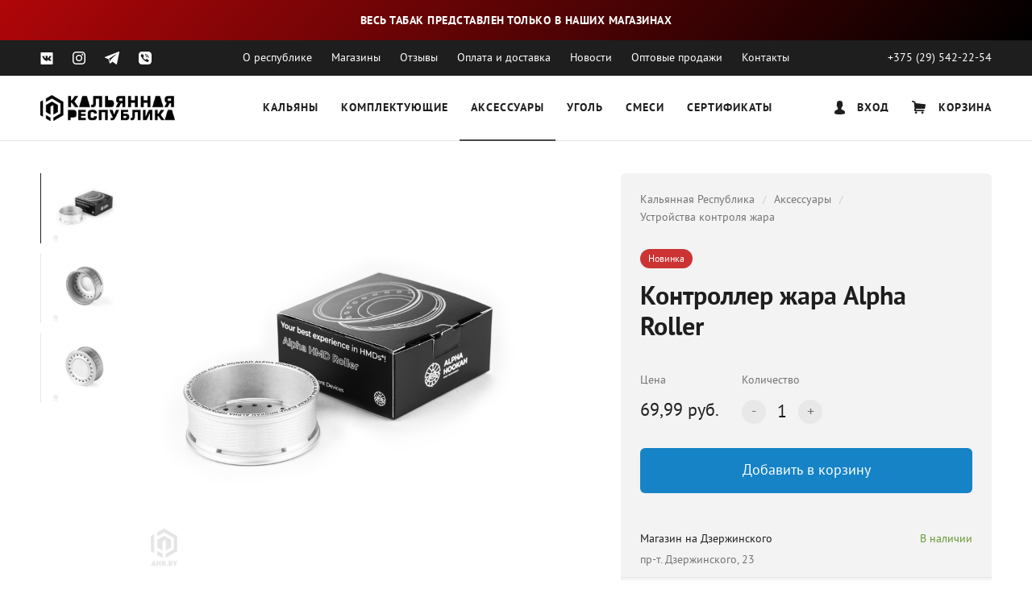

--- FILE ---
content_type: text/html; charset=utf-8
request_url: https://ahr.by/catalog/aksessuary/ustroystva-kontrolya-zhara/kontroller-zhara-alpha-roller
body_size: 35070
content:
<!DOCTYPE html>

<html lang="ru">
<head>
    <meta charset="utf-8" />
    <meta name="viewport" content="width=device-width, initial-scale=1.0" />

    <meta name="description" content="Контроллер жара Alpha Roller по доступной цене в Минске. Быстрая доставка по всей Беларуси. Помощь в выборе и круглосуточная консультация по телефону или соцсетях" />

    <meta property="og:title" content="Контроллер жара Alpha Roller купить в Минске в магазине Кальянная Республика" />
    <meta property="og:type" content="website" />
    <meta property="og:url" content="https://ahr.by/catalog/aksessuary/ustroystva-kontrolya-zhara/kontroller-zhara-alpha-roller" />
    <meta property="og:image" content="https://content.ahr.by/img/products/kontroller-zhara-alpha-fnx-roller-643c90cf-fd95-4b98-80be-f2d41ad98d8f.jpg" />
    <meta property="og:description" content="Контроллер жара Alpha Roller по доступной цене в Минске. Быстрая доставка по всей Беларуси. Помощь в выборе и круглосуточная консультация по телефону или соцсетях" />
    <meta property="og:site_name" content="ahr.by" />

    <meta name="format-detection" content="telephone=no">

    <meta name="theme-color" content="#1e1e1e">
    <meta name="mobile-web-app-capable" content="yes">
    <meta name="apple-mobile-web-app-capable" content="yes">
    <meta name="apple-mobile-web-app-status-bar-style" content="black">

    <title>Контроллер жара Alpha Roller купить в Минске в магазине Кальянная Республика</title>

    <link rel="shortcut icon" type="image/ico" href="/favicon.ico">

    <link rel="apple-touch-icon" href="/Content/img/hookah-republic-touch-icon-60x60.png">
    <link rel="apple-touch-icon" sizes="76x76" href="/Content/img/hookah-republic-touch-icon-76x76.png">
    <link rel="apple-touch-icon" sizes="120x120" href="/Content/img/hookah-republic-touch-icon-120x120.png">
    <link rel="apple-touch-icon" sizes="152x152" href="/Content/img/hookah-republic-touch-icon-152x152.png">
    <link rel="apple-touch-icon" sizes="167x167" href="/Content/img/hookah-republic-touch-icon-167x167.png">
    <link rel="apple-touch-icon" sizes="180x180" href="/Content/img/hookah-republic-touch-icon-180x180.png">

<script>
    (function (w, d, s, l, i) {
    w[l] = w[l] || []; w[l].push({
        'gtm.start':
            new Date().getTime(), event: 'gtm.js'
    }); var f = d.getElementsByTagName(s)[0],
        j = d.createElement(s), dl = l != 'dataLayer' ? '&l=' + l : ''; j.async = true; j.src =
            'https://www.googletagmanager.com/gtm.js?id=' + i + dl; f.parentNode.insertBefore(j, f);
    })(window, document, 'script', 'dataLayer', 'GTM-NK5PBQG');</script>
	
    <link href="/fonts/ptsans?v=vfd0N3CByJcSXjO_5aUk05HZx4GjnceROWanMg9I9uY1" rel="stylesheet"/>

    <link href="/Content/common?v=u5lG34lvTsUSo88XO8UoJdyUCxX8BoA1gmmC9JS9p-Q1" rel="stylesheet"/>

    <link href="/Content/common-mobile?v=sEG8adhnPQKgtCe4dlHd_HmxIgtZFTjGBQSE_bn5M9E1" rel="stylesheet"/>


    
    <link href="/Content/product?v=aiq0WPUu-PyFOYwuTH8CYUzocfe5kEZ4aqXzW66bdA41" rel="stylesheet"/>

    <link href="/Content/product-mobile?v=oaXamVO_NQy73YYDIp-IT6k6GW8I90uhHy_qPQm8zRQ1" rel="stylesheet"/>



    <script src="/bundles/modernizr?v=MQS_tfgld8r3mD8oQ8FmFOccCZZyZ6BmmL8n0eASG5I1"></script>


    <script type="text/javascript">
    var appInsights = window.appInsights || function (config) {
        function r(config) { t[config] = function () { var i = arguments; t.queue.push(function () { t[config].apply(t, i) }) } }
        var t = { config: config }, u = document, e = window, o = 'script', s = u.createElement(o), i, f; for (s.src = config.url || '//az416426.vo.msecnd.net/scripts/a/ai.0.js', u.getElementsByTagName(o)[0].parentNode.appendChild(s), t.cookie = u.cookie, t.queue = [], i = ['Event', 'Exception', 'Metric', 'PageView', 'Trace', 'Ajax']; i.length;)r('track' + i.pop()); return r('setAuthenticatedUserContext'), r('clearAuthenticatedUserContext'), config.disableExceptionTracking || (i = 'onerror', r('_' + i), f = e[i], e[i] = function (config, r, u, e, o) { var s = f && f(config, r, u, e, o); return s !== !0 && t['_' + i](config, r, u, e, o), s }), t
    }({
        instrumentationKey: 'b5b96a2a-a410-4dc4-a2dd-7410204ce6df'
    });

    window.appInsights = appInsights;
    appInsights.trackPageView();
</script>
    

<!-- Google Tag Manager -->

<!-- End Google Tag Manager -->


    <script src="//code.jivosite.com/widget.js" data-jv-id="un75TY5frH" async></script>
	
</head>
<body>
    <!-- Google Tag Manager (noscript) -->
    <noscript>
        <iframe src="https://www.googletagmanager.com/ns.html?id=GTM-NK5PBQG"
                height="0" width="0" style="display:none;visibility:hidden"></iframe>
    </noscript>
    <!-- End Google Tag Manager (noscript) -->

    

    




<a class="header__banner" href="https://ahr.by/store">
    <div class="header__banner-content inlinefix">
        <div class="header__banner-date">

        </div>
        <div class="header__banner-title">
            Весь табак представлен только в наших магазинах
        </div>
        <div class="header__banner-city">

        </div>
    </div>
</a>

<header class="header js-header">
    <div class="header__tophat">
        

<div class="tophat">
    <div class="tophat__content inlinefix">
        <div class="tophat__menu tophat__menu_type_social-networks">
            <ul class="tophat__menu-list inlinefix">
                <li class="tophat__menu-item">
                    <a class="tophat__menu-link" href="https://vk.com/hookah_republic" rel="nofollow" target="_blank">
                        <img class="tophat__menu-icon" src="/Content/img/hookah-republic-icon-vk-white.svg" alt="Кальянная Республика в ВКонтакте" />
                    </a>
                </li>
                <li class="tophat__menu-item">
                    <a class="tophat__menu-link" href="https://www.instagram.com/hookahrepublic" rel="nofollow" target="_blank">
                        <img class="tophat__menu-icon" src="/Content/img/hookah-republic-icon-instagram-white.svg" alt="Кальянная Республика в Instagram" />
                    </a>
                </li>
                <li class="tophat__menu-item">
                    <a class="tophat__menu-link" href="https://t.me/hookahrepublic_bot" rel="nofollow" target="_blank">
                        <img class="tophat__menu-icon" src="/Content/img/hookah-republic-icon-telegram-white.svg" alt="Кальянная Республика в Telegram" />
                    </a>
                </li>
                <li class="tophat__menu-item">
                    <a class="tophat__menu-link" href="viber://chat?number=+375295422254" rel="nofollow" target="_blank">
                        <img class="tophat__menu-icon" src="/Content/img/hookah-republic-icon-viber-white.svg" alt="Кальянная Республика в Viber" />
                    </a>
                </li>
            </ul>
        </div>

        <nav class="tophat__menu tophat__menu_type_store-info">
            <ul class="tophat__menu-list inlinefix">
                <li class="tophat__menu-item">
                        <a class="tophat__menu-link" href="/about">О республике</a>
                </li>
                <li class="tophat__menu-item">
                        <a class="tophat__menu-link" href="/store">Магазины</a>
                </li>
                <li class="tophat__menu-item">
                        <a class="tophat__menu-link" href="/reviews">Отзывы</a>
                </li>
                <li class="tophat__menu-item">
                        <a class="tophat__menu-link" href="/about/buy">Оплата и доставка</a>
                </li>
                <li class="tophat__menu-item">
                        <a class="tophat__menu-link" href="/news">Новости</a>
                </li>
                <li class="tophat__menu-item">
                        <a class="tophat__menu-link" href="/wholesale">Оптовые продажи</a>
                </li>
                <li class="tophat__menu-item">
                        <a class="tophat__menu-link" href="/about/contact">Контакты</a>
                </li>
                
            </ul>
        </nav>

        <div class="tophat__menu tophat__menu_type_contact-info">
            <ul class="tophat__menu-list inlinefix">
                <li class="tophat__menu-item">
                    <a class="tophat__menu-link" href="tel:+375295422254" rel="nofollow">
                        +375 (29) 542-22-54
                    </a>
                </li>
            </ul>
        </div>
    </div>
</div>

    </div>

    <div class="header__navigation">
        <div class="header__navigation-content inlinefix">
            <div class="header__menu header__menu_type_mobile js-header__menu_type_mobile">
                <div class="header__menu-link js-header__menu-link">
                    <img class="header__menu-icon js-header__menu-icon" src="/Content/img/hookah-republic-icon-menu.svg" alt="Меню магазина Кальянная Республика" />
                </div>
            </div>

            <div class="header__menu header__menu_type_home-page">
                    <a class="header__logo-link" href="/">
                        <img class="header__logo" src="/Content/img/hookah-republic-logo.png" alt="Кальянная Республика - магазин кальянов и аксессуаров в Беларуси" />
                    </a>
            </div>

            <nav class="header__menu header__menu_type_categories">
                <ul class="header__menu-list inlinefix">
                    <li class="header__menu-item">
                            <a class="header__menu-link" href="/catalog/kalyany">Кальяны</a>
                    </li>
                    <li class="header__menu-item">
                            <a class="header__menu-link" href="/catalog/komplektuyushie">Комплектующие</a>
                    </li>
                    <li class="header__menu-item">
                            <a class="header__menu-link header__menu-link_active" href="/catalog/aksessuary">Аксессуары</a>
                    </li>
                    <li class="header__menu-item">
                            <a class="header__menu-link" href="/catalog/ugol">Уголь</a>
                    </li>
                    <li class="header__menu-item">
                            <a class="header__menu-link" href="/catalog/kalyannye-smesi">Смеси</a>
                    </li>
                    
                    <li class="header__menu-item">
                            <a class="header__menu-link" href="/catalog/merch">Сертификаты</a>
                    </li>
                </ul>
            </nav>

            <div class="header__menu header__menu_type_client-tools js-header__menu_type_client-tools">
                <ul class="header__menu-list inlinefix">
                    <li class="header__menu-item header__menu-item_type_profile">
                            <a class="header__menu-link" href="/account/login">
                                <img class="header__menu-icon" src="/Content/img/hookah-republic-icon-profile.svg" alt="Мой профиль в магазине Кальянная Республика" />
                                Вход
                            </a>
                    </li>
                    <li class="header__menu-item header__menu-item_type_basket js-header__menu-item_type_basket">
                        

    <a href="/basket" class="header__menu-link">
        <img class="header__menu-icon" src="/Content/img/hookah-republic-icon-cart.svg" alt="Корзина магазина Кальянная Республика" />
            Корзина
    </a>

                    </li>
                </ul>
            </div>
        </div>
    </div>
</header>

<div class="mobile-navigation js-mobile-navigation">
    <div class="mobile-navigation__content">
        <nav class="mobile-navigation__menu mobile-navigation__menu_type_categories">
            <ul class="mobile-navigation__category-list">
                <li class="mobile-navigation__category-item">
                    <a class="mobile-navigation__category-link" href="/catalog/kalyany">Кальяны</a>
                </li>
                <li class="mobile-navigation__category-item">
                    <a class="mobile-navigation__category-link" href="/catalog/komplektuyushie">Комплектующие</a>
                </li>
                <li class="mobile-navigation__category-item">
                    <a class="mobile-navigation__category-link" href="/catalog/aksessuary">Аксессуары</a>
                </li>
                <li class="mobile-navigation__category-item">
                    <a class="mobile-navigation__category-link" href="/catalog/ugol">Уголь</a>
                </li>
                <li class="mobile-navigation__category-item">
                    <a class="mobile-navigation__category-link" href="/catalog/kalyannye-smesi">Смеси</a>
                </li>
                
                <li class="mobile-navigation__category-item">
                    <a class="mobile-navigation__category-link" href="/catalog/merch">Сертификаты</a>
                </li>
            </ul>
        </nav>

        <nav class="mobile-navigation__menu mobile-navigation__menu_type_store-info">
            <ul class="mobile-navigation__store-info-list">
                <li class="mobile-navigation__store-info-item">
                    <a class="mobile-navigation__store-info-link" href="/about">О республике</a>
                </li>
                <li class="mobile-navigation__store-info-item">
                    <a class="mobile-navigation__store-info-link" href="/store">Магазины</a>
                </li>
                <li class="mobile-navigation__store-info-item">
                    <a class="mobile-navigation__store-info-link" href="/reviews">Отзывы</a>
                </li>
                <li class="mobile-navigation__store-info-item">
                    <a class="mobile-navigation__store-info-link" href="/about/buy">Оплата и доставка</a>
                </li>
                <li class="mobile-navigation__store-info-item">
                    <a class="mobile-navigation__store-info-link" href="/news">Новости</a>
                </li>
                <li class="mobile-navigation__store-info-item">
                    <a class="mobile-navigation__store-info-link" href="/wholesale">Оптовые продажи</a>
                </li>
                <li class="mobile-navigation__store-info-item">
                    <a class="mobile-navigation__store-info-link" href="/about/contact">Контакты</a>
                </li>
                
            </ul>
        </nav>

        <div class="mobile-navigation__menu mobile-navigation__menu_type_contact-info">
            <a class="mobile-navigation__contact-link" href="/store" rel="nofollow">
                <div class="mobile-navigation__contact-title">
                    Магазин на Дзержинского
                </div>
                <div class="mobile-navigation__contact-text">
                    пр-т. Дзержинского, 23
                </div>
            </a>
            <a class="mobile-navigation__contact-link" href="/store/galleria-minsk" rel="nofollow">
                <div class="mobile-navigation__contact-title">
                    Магазин в Galleria Minsk
                </div>
                <div class="mobile-navigation__contact-text">
                    пр-т. Победителей, 9
                </div>
            </a>
            <a class="mobile-navigation__contact-link" href="/store/green-city" rel="nofollow">
                <div class="mobile-navigation__contact-title">
                    Магазин в Green City
                </div>
                <div class="mobile-navigation__contact-text">
                    ул. Притыцкого, 156
                </div>
            </a>
            <a class="mobile-navigation__contact-link" href="/store/skala" rel="nofollow">
                <div class="mobile-navigation__contact-title">
                    Магазин в Скале
                </div>
                <div class="mobile-navigation__contact-text">
                    ул. Петруся Глебки, 5
                </div>
            </a>
            <a class="mobile-navigation__contact-link" href="/store/galileo" rel="nofollow">
                <div class="mobile-navigation__contact-title">
                    Магазин в Galileo
                </div>
                <div class="mobile-navigation__contact-text">
                    ул. Бобруйская, 6
                </div>
            </a>
            <a class="mobile-navigation__contact-link" href="/store/uruchie" rel="nofollow">
                <div class="mobile-navigation__contact-title">
                    Магазин в Уручье
                </div>
                <div class="mobile-navigation__contact-text">
                    метро Уручье, 30
                </div>
            </a>
            <a class="mobile-navigation__contact-link" href="tel:+375295422254" rel="nofollow">
                <div class="mobile-navigation__contact-title">
                    Телефон
                </div>
                <div class="mobile-navigation__contact-text">
                    +375 (29) 542-22-54
                </div>
            </a>
            <a class="mobile-navigation__contact-link" href="mailto:global@ahr.by" rel="nofollow">
                <div class="mobile-navigation__contact-title">
                    Электронная почта
                </div>
                <div class="mobile-navigation__contact-text">
                    global@ahr.by
                </div>
            </a>
        </div>
    </div>
</div>


    



<div ng-app="hookahRepublic">
    <div class="page" ng-controller="ProductController as productController">
        <div class="page__wholesale-banner" ng-show="productController.isWholesaleBannerVisible" ng-cloak>
            <div class="wholesale-banner">
    <div class="wholesale-banner__content page__section page__section_max-width_fixed">
        <div class="wholesale-banner__article">
            <div class="wholesale-banner__title">
                Купить оптом
            </div>
            <div class="wholesale-banner__description">
                Магазин Кальянная Республика предлагает выгодные условия сотрудничества для крупных заказчиков
            </div>
            <div class="wholesale-banner__actions">
                <a class="button button_size_s button_theme_gray" href="/wholesale" target="_self">
                    Подробнее
                </a>
            </div>
        </div>
    </div>
</div>

        </div>
        <div class="page__product">
            <div class="page__section page__section_max-width_fixed clearfix">
                    <div class="page__gallery page__gallery_type_mobile">
                        <gallery images="productController.gallery.imageList.items" selected-image="productController.gallery.selectedImage" ng-cloak></gallery>
                    </div>

                <div class="page__actions">
                    <div class="actions">
    <div class="actions__breadcrumbs">
        
<div class="breadcrumbs">
    <ul class="breadcrumbs__list inlinefix">
            <li class="breadcrumbs__item">
                <a class="breadcrumbs__link" href="/" target="_self">Кальянная Республика</a>
            </li>
            <li class="breadcrumbs__item">
                <a class="breadcrumbs__link" href="/catalog/aksessuary" target="_self">Аксессуары</a>
            </li>
            <li class="breadcrumbs__item">
                <a class="breadcrumbs__link" href="/catalog/aksessuary/ustroystva-kontrolya-zhara" target="_self">Устройства контроля жара</a>
            </li>
    </ul>
</div>
    </div>

        <div class="actions__badge">
            
    <div class="badge badge_type_new">Новинка</div>

        </div>

    <h1 class="actions__title">Контроллер жара Alpha Roller</h1>

    <div class="actions__rating" ng-if="productController.reviews.itemsCount > 0">
        <rating value="productController.reviews.averageRating" max-value="5"></rating>
    </div>

    <div class="actions__price-info">
        <div class="price-info inlinefix" ng-cloak>
            <div class="price-info__item">
                <div class="price-info__title">Цена</div>
                    <div class="price-info__description">69,99 руб.</div>
            </div>

                <div class="price-info__item">
                    <div class="price-info__title">Количество</div>
                    <div class="price-info__description">
                        <counter value="productController.order.quantity" min-value="productController.order.minQuantity" max-value="productController.order.maxQuantity"></counter>
                    </div>
                </div>
        </div>
    </div>

        <div class="actions__order">
            <div class="order" ng-cloak>
    <button class="button button_size_m button_theme_blue order__button order__button_type_add-to-cart"
            ng-class="{'order__button_status_in-progress': productController.order.status === productController.OrderStatusType.InProgress, 'order__button_status_complete': productController.order.status === productController.OrderStatusType.Complete}"
            ng-click="productController.addProductToBasket()"
            ng-disabled="productController.order.status === productController.OrderStatusType.InProgress || productController.order.status === productController.OrderStatusType.Complete">
        {{productController.order.status === productController.OrderStatusType.Active ? 'Добавить в корзину' : (productController.order.status === productController.OrderStatusType.InProgress ? 'Добавляем...' : 'Добавлено')}}
    </button>
</div>
        </div>


        <div class="actions__point-of-sale">
            

<div class="point-of-sale">
    <div class="point-of-sale__list">
        <a class="point-of-sale__item inlinefix" href="/store" target="_self">
            <div class="point-of-sale__item-header">
                <div class="point-of-sale__item-name">
                    Магазин на Дзержинского
                </div>

                <div class="point-of-sale__item-address">
                    пр-т. Дзержинского, 23
                </div>
            </div>

                <div class="point-of-sale__availability point-of-sale__availability_in-stock">
                    В наличии
                </div>
        </a>
        <a class="point-of-sale__item inlinefix" href="/store/green-city" target="_self">
            <div class="point-of-sale__item-header">
                <div class="point-of-sale__item-name">
                    Магазин в ТРЦ Green City
                </div>

                <div class="point-of-sale__item-address">
                    ул. Притыцкого, 156
                </div>
            </div>

                <div class="point-of-sale__availability point-of-sale__availability_in-stock">
                    В наличии
                </div>
        </a>
        <a class="point-of-sale__item inlinefix" href="/store/galleria-minsk" target="_self">
            <div class="point-of-sale__item-header">
                <div class="point-of-sale__item-name">
                    Магазин в ТРЦ Galleria Minsk
                </div>

                <div class="point-of-sale__item-address">
                    пр-т. Победителей, 9
                </div>
            </div>

                <div class="point-of-sale__availability point-of-sale__availability_in-stock">
                    В наличии
                </div>
        </a>
        <a class="point-of-sale__item inlinefix" href="/store/skala" target="_self">
            <div class="point-of-sale__item-header">
                <div class="point-of-sale__item-name">
                    Магазин в ТЦ Скала
                </div>

                <div class="point-of-sale__item-address">
                    ул. Петруся Глебки, 5
                </div>
            </div>

                <div class="point-of-sale__availability point-of-sale__availability_in-stock">
                    В наличии
                </div>
        </a>
        <a class="point-of-sale__item inlinefix" href="/store/uruchie" target="_self">
            <div class="point-of-sale__item-header">
                <div class="point-of-sale__item-name">
                    Магазин в Уручье
                </div>

                <div class="point-of-sale__item-address">
                    метро Уручье, подземный переход, 30
                </div>
            </div>

                <div class="point-of-sale__availability point-of-sale__availability_in-stock">
                    В наличии
                </div>
        </a>
        <a class="point-of-sale__item inlinefix" href="/store/momo" target="_self">
            <div class="point-of-sale__item-header">
                <div class="point-of-sale__item-name">
                    Магазин в ТЦ Момо
                </div>

                <div class="point-of-sale__item-address">
                    пр.Партизанский, 150
                </div>
            </div>

                <div class="point-of-sale__availability point-of-sale__availability_in-stock">
                    В наличии
                </div>
        </a>
        <a class="point-of-sale__item inlinefix" href="/store/grodnokirova" target="_self">
            <div class="point-of-sale__item-header">
                <div class="point-of-sale__item-name">
                    Магазин в Гродно
                </div>

                <div class="point-of-sale__item-address">
                    ул. Кирова, 30
                </div>
            </div>

                <div class="point-of-sale__availability point-of-sale__availability_in-stock">
                    В наличии
                </div>
        </a>
        <a class="point-of-sale__item inlinefix" href="/store/galileo" target="_self">
            <div class="point-of-sale__item-header">
                <div class="point-of-sale__item-name">
                    Магазин в ТРЦ Galileo
                </div>

                <div class="point-of-sale__item-address">
                    ул. Бобруйская, 6
                </div>
            </div>

                <div class="point-of-sale__availability point-of-sale__availability_out-of-stock">
                    Нет в наличии
                </div>
        </a>
    </div>
</div>

        </div>

        <div class="actions__delivery-info">
            <div class="delivery-info inlinefix">
    <div class="delivery-info__item">
        <div class="delivery-info__title">Быстрая и бесплатная доставка</div>
        <div class="delivery-info__description"><a class="link link_color_blue" href="/about/buy" target="_self">Посмотреть все варианты доставки по Минску и Беларуси</a></div>
    </div>

    <div class="delivery-info__item">
        <div class="delivery-info__title">Удобная оплата</div>
        <div class="delivery-info__description">Оплата наличными или картой курьеру при получении, либо удаленная оплата ЕРИП</div>
    </div>

    <div class="delivery-info__item">
        <div class="delivery-info__title">Оптом - дешевле</div>
        <div class="delivery-info__description">Для больших закупок <a class="link link_color_blue" href="/wholesale" target="_self">выгодные условия</a></div>		
    </div>
	
	    <div class="delivery-info__item">
        <div class="delivery-info__title">Весь табак в магазинах</div>
        <div class="delivery-info__description">Табак запрещен к продаже через интернет, но он есть во всех <a class="link link_color_blue" href="/store" target="_self">наших магазинах</a></div>
    </div>		
	
</div>
        </div>
        <div class="actions__payment-info">
            <div class="payment-info">
    <div class="payment-info__list inlinefix">
        <div class="payment-info__item">
            <img class="payment-info__logo-image" src="/Content/img/hookah-republic-icon-visa.png" alt="Магазин Кальянной Республики принимает банковский карты Visa" />
        </div>
        <div class="payment-info__item">
            <img class="payment-info__logo-image" src="/Content/img/hookah-republic-icon-master-card.svg" alt="Магазин Кальянной Республики принимает банковский карты Master Card" />
        </div>
        <div class="payment-info__item">
            <img class="payment-info__logo-image" src="/Content/img/hookah-republic-icon-belcard.png" alt="Магазин Кальянной Республики принимает банковский карты Белкарт" />
        </div>
        <div class="payment-info__item">
            <img class="payment-info__logo-image" src="/Content/img/hookah-republic-icon-halva.png" alt="Магазин Кальянной Республики принимает карты рассрочки Халва" />
        </div>
    </div>
</div>


        </div>
</div>
                </div>

                <div class="page__main-content">
                        <div class="page__gallery page__gallery_type_desktop">
                            <gallery images="productController.gallery.imageList.items" selected-image="productController.gallery.selectedImage" ng-cloak></gallery>
                        </div>



                        <div class="page__brand page__article">
                            <div class="article">
        <img class="article__image article__image_size_xs" src="https://content.ahr.by/img/brands/alphahookah.jpg" alt="Бренд Alpha Hookah представлен в магазине Кальянная Республика" />
    <div class="article__description">
        Alpha Hookah — бренд из Санкт-Петербурга, специализирующийся на производстве кальянов и аксессуаров для курения с 2015 года. Высокое качество, уникальные решения и стильный дизайн – основополагающие ценности компании. Кальян года 2019 по версии JohnCalliano Awards и Hookah Club Show. Кальян года 2021 по версии JohnCalliano Awards.

    </div>
</div>

                        </div>


                    <div class="page__reviews" ng-cloak>
                        <div class="article__title article__title_type_reviews" ng-style="productController.reviews.itemsCount > 0 && {'margin-bottom' : '30px'}">
                            {{productController.reviews.itemsCount > 0 ? productController.getNounForReviews(productController.reviews.itemsCount) : 'Нет отзывов'}}
                        </div>
                        <div class="article__description">
                            <product-review object-id="productController.reviews.objectId"
                                            object-type="productController.reviews.objectType"
                                            items-count-output="productController.reviews.itemsCount"
                                            average-rating-output="productController.reviews.averageRating"></product-review>
                        </div>
                    </div>
                </div>
            </div>

                <div class="page__related-subcategories">
                    <div class="page__section page__section_max-width_fixed">
                        <div class="article page__article">
                            <h3 class="related-subcategories__title article__title">Дополнительно</h3>
                            <div class="article__description">
                                <div class="js-tabs">
    <ul class="tab__list inlinefix">
            <li class="tab__item">
                <a class="tab__link tab__link_active js-tab" data-target="js-chashi-content">
                    + Чаши
                </a>
            </li>

            <li class="tab__item">
                <a class="tab__link js-tab" data-target="js-schipcy-content">
                    + Щипцы
                </a>
            </li>
            <li class="tab__item">
                <a class="tab__link js-tab" data-target="js-kokosovyy-ugol-content">
                    + Кокосовый уголь
                </a>
            </li>
    </ul>

    <div class="tabs__products">
            <div class="product-cards inlinefix js-tab__content js-chashi-content">
                


<a class="product-card" href="/catalog/komplektuyushie/chashi/chasha-alpha-bowl-rock-original" target="_self">
    <div class="product-card__img-wrapper">
<form action="/basket/addproducttobasket" class="b-add-product-form js-addproduct-icon-form" method="post">                <input type="hidden" name="productId" value="9119" />
                <input type="hidden" name="productQuantity" value="1">
                <input type="hidden" name="returnUrl" value="/catalog/aksessuary/ustroystva-kontrolya-zhara/kontroller-zhara-alpha-roller" />
                <div class="b-add-product-submit js-addproduct-icon-submit" data-price="35,99"></div>
</form>
            <img alt="Купить Чаша Alpha bowl Rock Original за 35,99 в магазине Кальянная Республика" src="https://content.ahr.by/img/products/chasha-alpha-bowl-rock-original-78d9cde9-b592-421f-b86e-3f2bf5fccf2a_middle.jpg" class="product-card__img" />

        <div class="b-product-badges">

    <div class="badge badge_type_new">Новинка</div>

        </div>
    </div>

        <div class="product-card__price-info inlinefix">
            <div class="product-card__price">
                35,99 руб.
            </div>
        </div>

    <div class="product-card__name">
        Чаша Alpha bowl Rock Original
    </div>
</a>



<a class="product-card" href="/catalog/komplektuyushie/chashi/chasha-oblako-phunnel-m-glaze-oranzhevo-chernyy-mramor" target="_self">
    <div class="product-card__img-wrapper">
<form action="/basket/addproducttobasket" class="b-add-product-form js-addproduct-icon-form" method="post">                <input type="hidden" name="productId" value="9136" />
                <input type="hidden" name="productQuantity" value="1">
                <input type="hidden" name="returnUrl" value="/catalog/aksessuary/ustroystva-kontrolya-zhara/kontroller-zhara-alpha-roller" />
                <div class="b-add-product-submit js-addproduct-icon-submit" data-price="35,99"></div>
</form>
            <img alt="Купить Чаша Облако Phunnel M Glaze оранжево-черный мрамор за 35,99 в магазине Кальянная Республика" src="https://content.ahr.by/img/products/chasha-oblako-phunnel-m-glaze-oranzhevo-chernyy-mramor-5738fe3a-83ca-46f2-bd33-5c1aea78447a_middle.jpg" class="product-card__img" />

        <div class="b-product-badges">

        </div>
    </div>

        <div class="product-card__price-info inlinefix">
            <div class="product-card__price">
                35,99 руб.
            </div>
        </div>

    <div class="product-card__name">
        Чаша Облако Phunnel M Glaze оранжево-черный мрамор
    </div>
</a>



<a class="product-card" href="/catalog/komplektuyushie/chashi/chashka-dlya-kalyana-werkbund-zeus-mars" target="_self">
    <div class="product-card__img-wrapper">
<form action="/basket/addproducttobasket" class="b-add-product-form js-addproduct-icon-form" method="post">                <input type="hidden" name="productId" value="9129" />
                <input type="hidden" name="productQuantity" value="1">
                <input type="hidden" name="returnUrl" value="/catalog/aksessuary/ustroystva-kontrolya-zhara/kontroller-zhara-alpha-roller" />
                <div class="b-add-product-submit js-addproduct-icon-submit" data-price="34,99"></div>
</form>
            <img alt="Купить Чашка для кальяна Werkbund Zeus Mars за 34,99 в магазине Кальянная Республика" src="https://content.ahr.by/img/products/chashka-dlya-kalyana-werkbund-zeus-mars-2cb120f5-94c6-4931-86c4-ede64291bc1c_middle.jpg" class="product-card__img" />

        <div class="b-product-badges">

        </div>
    </div>

        <div class="product-card__price-info inlinefix">
            <div class="product-card__price">
                34,99 руб.
            </div>
        </div>

    <div class="product-card__name">
        Чашка для кальяна Werkbund Zeus Mars
    </div>
</a>



<a class="product-card" href="/catalog/komplektuyushie/chashi/chasha-dlya-kalyana-oblako-trio-phunnel-goluboy-matovyy" target="_self">
    <div class="product-card__img-wrapper">
<form action="/basket/addproducttobasket" class="b-add-product-form js-addproduct-icon-form" method="post">                <input type="hidden" name="productId" value="9151" />
                <input type="hidden" name="productQuantity" value="1">
                <input type="hidden" name="returnUrl" value="/catalog/aksessuary/ustroystva-kontrolya-zhara/kontroller-zhara-alpha-roller" />
                <div class="b-add-product-submit js-addproduct-icon-submit" data-price="42,99"></div>
</form>
            <img alt="Купить Чаша для кальяна Облако Trio Phunnel голубой матовый за 42,99 в магазине Кальянная Республика" src="https://content.ahr.by/img/products/chasha-dlya-kalyana-oblako-trio-phunnel-goluboy-matovyy-35f8f7de-4b80-4a5b-a56b-1085cb0c4c5a_middle.jpg" class="product-card__img" />

        <div class="b-product-badges">

        </div>
    </div>

        <div class="product-card__price-info inlinefix">
            <div class="product-card__price">
                42,99 руб.
            </div>
        </div>

    <div class="product-card__name">
        Чаша для кальяна Облако Trio Phunnel голубой матовый
    </div>
</a>


    <div class="product-card product-card__view-more">
        <a class="product__view-more" href="/catalog/komplektuyushie/chashi" target="_self">
            <div class="view-more__content">
                Ещё<br>241 модель
            </div>
            <div class="view-more__link">
                Смотреть все
            </div>
        </a>
    </div>


            </div>

            <div class="product-cards inlinefix js-tab__content js-schipcy-content" style="display:none;">
                


<a class="product-card" href="/catalog/aksessuary/schipcy/schipcy-dlya-kalyana-blde-siniy-23-sm" target="_self">
    <div class="product-card__img-wrapper">
<form action="/basket/addproducttobasket" class="b-add-product-form js-addproduct-icon-form" method="post">                <input type="hidden" name="productId" value="8691" />
                <input type="hidden" name="productQuantity" value="1">
                <input type="hidden" name="returnUrl" value="/catalog/aksessuary/ustroystva-kontrolya-zhara/kontroller-zhara-alpha-roller" />
                <div class="b-add-product-submit js-addproduct-icon-submit" data-price="17,99"></div>
</form>
            <img alt="Купить Щипцы для кальяна Blde Синий (23 см) за 17,99 в магазине Кальянная Республика" src="https://content.ahr.by/img/products/schipcy-dlya-kalyana-blde-siniy-23-sm-827dab65-cc29-4d80-999b-82e5ee662546_middle.jpg" class="product-card__img" />

        <div class="b-product-badges">

        </div>
    </div>

        <div class="product-card__price-info inlinefix">
            <div class="product-card__price">
                17,99 руб.
            </div>
        </div>

    <div class="product-card__name">
        Щипцы для кальяна Blde Синий (23 см)
    </div>
</a>



<a class="product-card" href="/catalog/aksessuary/schipcy/schipcy-dlya-kalyana-dark-si-mednyy-21-sm" target="_self">
    <div class="product-card__img-wrapper">
<form action="/basket/addproducttobasket" class="b-add-product-form js-addproduct-icon-form" method="post">                <input type="hidden" name="productId" value="9365" />
                <input type="hidden" name="productQuantity" value="1">
                <input type="hidden" name="returnUrl" value="/catalog/aksessuary/ustroystva-kontrolya-zhara/kontroller-zhara-alpha-roller" />
                <div class="b-add-product-submit js-addproduct-icon-submit" data-price="17,99"></div>
</form>
            <img alt="Купить Щипцы для кальяна Dark Si Медный (21 см) за 17,99 в магазине Кальянная Республика" src="https://content.ahr.by/img/products/schipcy-dlya-kalyana-dark-si-mednyy-21-sm-7161d126-2e7b-4b7c-8923-7dbfed4eabb3_middle.jpg" class="product-card__img" />

        <div class="b-product-badges">

        </div>
    </div>

        <div class="product-card__price-info inlinefix">
            <div class="product-card__price">
                17,99 руб.
            </div>
        </div>

    <div class="product-card__name">
        Щипцы для кальяна Dark Si Медный (21 см)
    </div>
</a>



<a class="product-card" href="/catalog/aksessuary/schipcy/schipcy-dlya-kalyana-alpha-x-tongs-vndl" target="_self">
    <div class="product-card__img-wrapper">
<form action="/basket/addproducttobasket" class="b-add-product-form js-addproduct-icon-form" method="post">                <input type="hidden" name="productId" value="8645" />
                <input type="hidden" name="productQuantity" value="1">
                <input type="hidden" name="returnUrl" value="/catalog/aksessuary/ustroystva-kontrolya-zhara/kontroller-zhara-alpha-roller" />
                <div class="b-add-product-submit js-addproduct-icon-submit" data-price="33,99"></div>
</form>
            <img alt="Купить Щипцы для кальяна Alpha X Tongs VNDL за 33,99 в магазине Кальянная Республика" src="https://content.ahr.by/img/products/schipcy-dlya-kalyana-alpha-x-tongs-vndl-83763ad7-7bc3-45b3-ae06-0515509b3021_middle.jpg" class="product-card__img" />

        <div class="b-product-badges">

        </div>
    </div>

        <div class="product-card__price-info inlinefix">
            <div class="product-card__price">
                33,99 руб.
            </div>
        </div>

    <div class="product-card__name">
        Щипцы для кальяна Alpha X Tongs VNDL
    </div>
</a>



<a class="product-card" href="/catalog/aksessuary/schipcy/schipcy-alpha---special-oro-silver" target="_self">
    <div class="product-card__img-wrapper">
<form action="/basket/addproducttobasket" class="b-add-product-form js-addproduct-icon-form" method="post">                <input type="hidden" name="productId" value="9200" />
                <input type="hidden" name="productQuantity" value="1">
                <input type="hidden" name="returnUrl" value="/catalog/aksessuary/ustroystva-kontrolya-zhara/kontroller-zhara-alpha-roller" />
                <div class="b-add-product-submit js-addproduct-icon-submit" data-price="59,99"></div>
</form>
            <img alt="Купить Щипцы ALPHA - SPECIAL ORO Silver за 59,99 в магазине Кальянная Республика" src="https://content.ahr.by/img/products/schipcy-alpha---special-oro-silver-170aadde-fd11-4de5-819f-bbfbcfedbca4_middle.jpg" class="product-card__img" />

        <div class="b-product-badges">

    <div class="badge badge_type_new">Новинка</div>

        </div>
    </div>

        <div class="product-card__price-info inlinefix">
            <div class="product-card__price">
                59,99 руб.
            </div>
        </div>

    <div class="product-card__name">
        Щипцы ALPHA - SPECIAL ORO Silver
    </div>
</a>


    <div class="product-card product-card__view-more">
        <a class="product__view-more" href="/catalog/aksessuary/schipcy" target="_self">
            <div class="view-more__content">
                Ещё<br>62 модели
            </div>
            <div class="view-more__link">
                Смотреть все
            </div>
        </a>
    </div>


            </div>
            <div class="product-cards inlinefix js-tab__content js-kokosovyy-ugol-content" style="display:none;">
                


<a class="product-card" href="/catalog/ugol/kokosovyy-ugol/ugol-kokosovyy-fumelo-1kg-64sht-26mm" target="_self">
    <div class="product-card__img-wrapper">
<form action="/basket/addproducttobasket" class="b-add-product-form js-addproduct-icon-form" method="post">                <input type="hidden" name="productId" value="8350" />
                <input type="hidden" name="productQuantity" value="1">
                <input type="hidden" name="returnUrl" value="/catalog/aksessuary/ustroystva-kontrolya-zhara/kontroller-zhara-alpha-roller" />
                <div class="b-add-product-submit js-addproduct-icon-submit" data-price="26,99"></div>
</form>
            <img alt="Купить Уголь кокосовый Fumelo 1кг 64шт 26мм за 26,99 в магазине Кальянная Республика" src="https://content.ahr.by/img/products/ugol-kokosovyy-fumelo-1kg-64sht-26mm-c076113b-f45b-41f9-872d-088301f0233c_middle.jpg" class="product-card__img" />

        <div class="b-product-badges">

    <div class="badge badge_type_popular">Популярный</div>

        </div>
    </div>

        <div class="product-card__price-info inlinefix">
            <div class="product-card__price">
                26,99 руб.
            </div>
        </div>

    <div class="product-card__name">
        Уголь кокосовый Fumelo 1кг 64шт 26мм
    </div>
</a>



<a class="product-card" href="/catalog/ugol/kokosovyy-ugol/ugol-dlya-kalyana-cocoloco-minipack-12sht-25mm" target="_self">
    <div class="product-card__img-wrapper">
<form action="/basket/addproducttobasket" class="b-add-product-form js-addproduct-icon-form" method="post">                <input type="hidden" name="productId" value="8863" />
                <input type="hidden" name="productQuantity" value="1">
                <input type="hidden" name="returnUrl" value="/catalog/aksessuary/ustroystva-kontrolya-zhara/kontroller-zhara-alpha-roller" />
                <div class="b-add-product-submit js-addproduct-icon-submit" data-price="8,49"></div>
</form>
            <img alt="Купить Уголь для кальяна Cocoloco Minipack 12шт 25мм за 8,49 в магазине Кальянная Республика" src="https://content.ahr.by/img/products/ugol-dlya-kalyana-cocoloco-minipack-12sht-25mm-06df81a2-6d60-4d7d-bfab-32e174e0fff2_middle.jpg" class="product-card__img" />

        <div class="b-product-badges">

        </div>
    </div>

        <div class="product-card__price-info inlinefix">
            <div class="product-card__price">
                8,49 руб.
            </div>
        </div>

    <div class="product-card__name">
        Уголь для кальяна Cocoloco Minipack 12шт 25мм
    </div>
</a>



<a class="product-card" href="/catalog/ugol/kokosovyy-ugol/ugol-kokosovyy-cocoblaster-25mm-72sht-1kg" target="_self">
    <div class="product-card__img-wrapper">
<form action="/basket/addproducttobasket" class="b-add-product-form js-addproduct-icon-form" method="post">                <input type="hidden" name="productId" value="9224" />
                <input type="hidden" name="productQuantity" value="1">
                <input type="hidden" name="returnUrl" value="/catalog/aksessuary/ustroystva-kontrolya-zhara/kontroller-zhara-alpha-roller" />
                <div class="b-add-product-submit js-addproduct-icon-submit" data-price="25,99"></div>
</form>
            <img alt="Купить Уголь кокосовый COCOBlasteR 25мм 72шт 1кг за 25,99 в магазине Кальянная Республика" src="https://content.ahr.by/img/products/ugol-kokosovyy-cocoblaster-25mm-72sht-1kg-ab8142e9-f4d6-4de1-8626-eff154ff342f_middle.jpg" class="product-card__img" />

        <div class="b-product-badges">

        </div>
    </div>

        <div class="product-card__price-info inlinefix">
            <div class="product-card__price">
                25,99 руб.
            </div>
        </div>

    <div class="product-card__name">
        Уголь кокосовый COCOBlasteR 25мм 72шт 1кг
    </div>
</a>



<a class="product-card" href="/catalog/ugol/kokosovyy-ugol/ugol-kokosovyy-cocobration-1kg-64sht-26mm" target="_self">
    <div class="product-card__img-wrapper">
<form action="/basket/addproducttobasket" class="b-add-product-form js-addproduct-icon-form" method="post">                <input type="hidden" name="productId" value="9385" />
                <input type="hidden" name="productQuantity" value="1">
                <input type="hidden" name="returnUrl" value="/catalog/aksessuary/ustroystva-kontrolya-zhara/kontroller-zhara-alpha-roller" />
                <div class="b-add-product-submit js-addproduct-icon-submit" data-price="25,99"></div>
</form>
            <img alt="Купить Уголь кокосовый Cocobration 1кг 64шт 26мм за 25,99 в магазине Кальянная Республика" src="https://content.ahr.by/img/products/ugol-kokosovyy-cocobration-1kg-64sht-26mm-ab26d953-a9c4-415a-aead-235a2ac4dad0_middle.jpg" class="product-card__img" />

        <div class="b-product-badges">

        </div>
    </div>

        <div class="product-card__price-info inlinefix">
            <div class="product-card__price">
                25,99 руб.
            </div>
        </div>

    <div class="product-card__name">
        Уголь кокосовый Cocobration 1кг 64шт 26мм
    </div>
</a>


    <div class="product-card product-card__view-more">
        <a class="product__view-more" href="/catalog/ugol/kokosovyy-ugol" target="_self">
            <div class="view-more__content">
                Ещё<br>14 моделей
            </div>
            <div class="view-more__link">
                Смотреть все
            </div>
        </a>
    </div>


            </div>
    </div>
</div>
                            </div>
                        </div>
                    </div>
                </div>

                <div class="page__other-models">
                    <div class="page__section page__section_max-width_fixed">
                        <div class="article">
                            <h3 class="other-models__title article__title">Другие модели</h3>
                            <div class="article__description inlinefix">
                                <div class="product-cards">
                                    


<a class="product-card" href="/catalog/aksessuary/ustroystva-kontrolya-zhara/ustroystvo-kontrolya-zhara-blade-hmd-serebristyy" target="_self">
    <div class="product-card__img-wrapper">
<form action="/basket/addproducttobasket" class="b-add-product-form js-addproduct-icon-form" method="post">                <input type="hidden" name="productId" value="9380" />
                <input type="hidden" name="productQuantity" value="1">
                <input type="hidden" name="returnUrl" value="/catalog/aksessuary/ustroystva-kontrolya-zhara/kontroller-zhara-alpha-roller" />
                <div class="b-add-product-submit js-addproduct-icon-submit" data-price="84,99"></div>
</form>
            <img alt="Купить Устройство контроля жара Blade HMD Серебристый за 84,99 в магазине Кальянная Республика" src="https://content.ahr.by/img/products/ustroystvo-kontrolya-zhara-blade-hmd-serebristyy-9ca7c047-e4b2-43ab-a830-d7c6650c91c3_middle.jpg" class="product-card__img" />

        <div class="b-product-badges">

        </div>
    </div>

        <div class="product-card__price-info inlinefix">
            <div class="product-card__price">
                84,99 руб.
            </div>
        </div>

    <div class="product-card__name">
        Устройство контроля жара Blade HMD Серебристый
    </div>
</a>



<a class="product-card" href="/catalog/aksessuary/ustroystva-kontrolya-zhara/ustroystvo-kontrolya-zhara-bez-korobki" target="_self">
    <div class="product-card__img-wrapper">
<form action="/basket/addproducttobasket" class="b-add-product-form js-addproduct-icon-form" method="post">                <input type="hidden" name="productId" value="9386" />
                <input type="hidden" name="productQuantity" value="1">
                <input type="hidden" name="returnUrl" value="/catalog/aksessuary/ustroystva-kontrolya-zhara/kontroller-zhara-alpha-roller" />
                <div class="b-add-product-submit js-addproduct-icon-submit" data-price="14,99"></div>
</form>
            <img alt="Купить Устройство контроля жара без коробки за 14,99 в магазине Кальянная Республика" src="https://content.ahr.by/img/products/ustroystvo-kontrolya-zhara-bez-korobki-66bcf6d9-07fc-4b9d-a6fe-04c8d9993c3a_middle.jpg" class="product-card__img" />

        <div class="b-product-badges">

        </div>
    </div>

        <div class="product-card__price-info inlinefix">
            <div class="product-card__price">
                14,99 руб.
            </div>
        </div>

    <div class="product-card__name">
        Устройство контроля жара без коробки
    </div>
</a>



<a class="product-card" href="/catalog/aksessuary/ustroystva-kontrolya-zhara/ustroystvo-kontrolya-zhara-dlya-uglya-s-dvumya-ruchkami-glyanec" target="_self">
    <div class="product-card__img-wrapper">
<form action="/basket/addproducttobasket" class="b-add-product-form js-addproduct-icon-form" method="post">                <input type="hidden" name="productId" value="8697" />
                <input type="hidden" name="productQuantity" value="1">
                <input type="hidden" name="returnUrl" value="/catalog/aksessuary/ustroystva-kontrolya-zhara/kontroller-zhara-alpha-roller" />
                <div class="b-add-product-submit js-addproduct-icon-submit" data-price="19,99"></div>
</form>
            <img alt="Купить Устройство контроля жара для угля с двумя ручками Глянец за 19,99 в магазине Кальянная Республика" src="https://content.ahr.by/img/products/ustroystvo-kontrolya-zhara-dlya-uglya-s-dvumya-ruchkami-glyanec-92f03a84-341c-42df-b761-ce7d5e7cac45_middle.jpg" class="product-card__img" />

        <div class="b-product-badges">

        </div>
    </div>

        <div class="product-card__price-info inlinefix">
            <div class="product-card__price">
                19,99 руб.
            </div>
        </div>

    <div class="product-card__name">
        Устройство контроля жара для угля с двумя ручками Глянец
    </div>
</a>



<a class="product-card" href="/catalog/aksessuary/ustroystva-kontrolya-zhara/ustroystvo-kontrolya-zhara-blade-hmd-temno-seryy" target="_self">
    <div class="product-card__img-wrapper">
<form action="/basket/addproducttobasket" class="b-add-product-form js-addproduct-icon-form" method="post">                <input type="hidden" name="productId" value="9381" />
                <input type="hidden" name="productQuantity" value="1">
                <input type="hidden" name="returnUrl" value="/catalog/aksessuary/ustroystva-kontrolya-zhara/kontroller-zhara-alpha-roller" />
                <div class="b-add-product-submit js-addproduct-icon-submit" data-price="84,99"></div>
</form>
            <img alt="Купить Устройство контроля жара Blade HMD Темно-серый за 84,99 в магазине Кальянная Республика" src="https://content.ahr.by/img/products/ustroystvo-kontrolya-zhara-blade-hmd-temno-seryy-5f0e9830-d507-492e-988f-81aaade534c6_middle.jpg" class="product-card__img" />

        <div class="b-product-badges">

        </div>
    </div>

        <div class="product-card__price-info inlinefix">
            <div class="product-card__price">
                84,99 руб.
            </div>
        </div>

    <div class="product-card__name">
        Устройство контроля жара Blade HMD Темно-серый
    </div>
</a>


    <div class="product-card product-card__view-more">
        <a class="product__view-more" href="/catalog/aksessuary/ustroystva-kontrolya-zhara" target="_self">
            <div class="view-more__content">
                Ещё<br>14 моделей
            </div>
            <div class="view-more__link">
                Смотреть все
            </div>
        </a>
    </div>


                                </div>
                            </div>
                        </div>
                    </div>
                </div>

            <div class="page__section page__section_max-width_fixed clearfix">
                <div class="page__contact-request">
                    <contact-request type="productController.contactRequestTypeEnum.Consultation"></contact-request>
                </div>
            </div>
        </div>
    </div>
</div>




    


<footer class="footer">
    <div class="content_block">
        <div class="clearfix">
            <div class="footer__left">
                <nav class="footer__menu">
                    <div class="footer__menu_priority_high">
                        <ul class="footer_menu__list">
                            <li class="footer_menu__item">
                                    <a href="/catalog/kalyany" class="footer_menu__link">Кальяны</a>
                            </li>
                            <li class="footer_menu__item">
                                    <a href="/catalog/komplektuyushie" class="footer_menu__link">Комплектующие</a>
                            </li>
                            <li class="footer_menu__item">
                                    <a href="/catalog/aksessuary" class="footer_menu__link footer_menu__link_active">Аксессуары</a>
                            </li>
                            <li class="footer_menu__item">
                                    <a href="/catalog/ugol" class="footer_menu__link">Уголь</a>
                            </li>
                            <li class="footer_menu__item">
                                    <a href="/catalog/kalyannye-smesi" class="footer_menu__link">Смеси</a>
                            </li>
                            
                            <li class="footer_menu__item">
                                    <a href="/catalog/merch" class="footer_menu__link">Сертификаты</a>
                            </li>
                        </ul>
                    </div>

                    <div class="footer__menu_priority_normal">
                        <ul class="footer_menu__list">
                            <li class="footer_menu__item">
                                    <a href="/about" class="footer_menu__link">О республике</a>
                            </li>
                            <li class="footer_menu__item">
                                    <a href="/store" class="footer_menu__link">Магазины</a>
                            </li>
                            <li class="footer_menu__item">
                                    <a href="/reviews" class="footer_menu__link">Отзывы</a>
                            </li>
                            <li class="footer_menu__item">
                                    <a href="/about/buy" class="footer_menu__link">Оплата и доставка</a>
                            </li>
                            <li class="footer_menu__item">
                                    <a href="/news" class="footer_menu__link">Новости</a>
                            </li>
                            <li class="footer_menu__item">
                                    <a href="/wholesale" class="footer_menu__link">Оптовые продажи</a>
                            </li>
                            <li class="footer_menu__item">
                                    <a href="/about/contact" class="footer_menu__link">Контакты</a>
                            </li>
                            
                        </ul>
                    </div>
                </nav>
            </div>

            <div class="footer__right">
                <ul class="footer_social__list inlinefix">
                    <li class="footer_social__item">
                        <a href="https://vk.com/hookah_republic" rel="nofollow" class="footer_social__link" target="_blank">
                            <img class="footer_social__img" src="/Content/img/hookah-republic-icon-vk-white.svg" alt="Кальянная Республика в ВКонтакте" />
                        </a>
                    </li>
                    <li class="footer_social__item">
                        <a href="https://www.instagram.com/hookahrepublic" rel="nofollow" class="footer_social__link" target="_blank">
                            <img class="footer_social__img" src="/Content/img/hookah-republic-icon-instagram-white.svg" alt="Кальянная Республика в Instagram" />
                        </a>
                    </li>
                    <li class="footer_social__item">
                        <a href="https://t.me/hookahrepublic_bot" rel="nofollow" class="footer_social__link" target="_blank">
                            <img class="footer_social__img" src="/Content/img/hookah-republic-icon-telegram-white.svg" alt="Кальянная Республика в Telegram" />
                        </a>
                    </li>
                    <li class="footer_social__item">
                        <a href="viber://chat?number=+375295422254" rel="nofollow" class="footer_social__link" target="_blank">
                            <img class="footer_social__img" src="/Content/img/hookah-republic-icon-viber-white.svg" alt="Кальянная Республика в Viber" />
                        </a>
                    </li>
                </ul>

                <div class="footer_contact__list inlinefix">
                    <a class="footer_contact__link" href="/store">
                        <div class="footer_contact__title">
                            Магазин на Дзержинского
                        </div>
                        <div class="footer_contact__text">
                            пр-т. Дзержинского, 23
                        </div>
                    </a>
                    <a class="footer_contact__link" href="/store/galleria-minsk">
                        <div class="footer_contact__title">
                            Магазин в Galleria Minsk
                        </div>
                        <div class="footer_contact__text">
                            пр-т. Победителей, 9
                        </div>
                    </a>
                    <a class="footer_contact__link" href="/store/green-city">
                        <div class="footer_contact__title">
                            Магазин в Green City
                        </div>
                        <div class="footer_contact__text">
                            ул. Притыцкого, 156
                        </div>
                    </a>
                    <a class="footer_contact__link" href="/store/skala">
                        <div class="footer_contact__title">
                            Магазин в Скале
                        </div>
                        <div class="footer_contact__text">
                            ул. Петруся Глебки, 5
                        </div>
                    </a>
                    <a class="footer_contact__link" href="/store/galileo">
                        <div class="footer_contact__title">
                            Магазин в Galileo
                        </div>
                        <div class="footer_contact__text">
                            ул. Бобруйская, 6
                        </div>
                    </a>
                    <a class="footer_contact__link" href="/store/uruchie">
                        <div class="footer_contact__title">
                            Магазин в Уручье
                        </div>
                        <div class="footer_contact__text">
                            метро Уручье, 30
                        </div>
                    </a>
					
                    <a class="footer_contact__link" href="/store/grodnokirova">
                        <div class="footer_contact__title">
                            Магазин в Гродно
                        </div>
                        <div class="footer_contact__text">
                            Гродно, ул. Кирова, 30
                        </div>
                    </a>        
					
				   <a class="footer_contact__link" href="/store/momo">
                        <div class="footer_contact__title">
                            Магазин в Момо
                        </div>
                        <div class="footer_contact__text">
                            пр. Партизанский, 150А
                        </div>
                    </a>					
                   
				   <a href="tel:+375295422254" rel="nofollow" class="footer_contact__link">
                        <div class="footer_contact__title">
                            Телефон
                        </div>
                        <div class="footer_contact__text">
                            +375 (29) 542-22-54
                        </div>
                    </a>
                    <a href="mailto:global@ahr.by" rel="nofollow" class="footer_contact__link">
                        <div class="footer_contact__title">
                            Электронная почта
                        </div>
                        <div class="footer_contact__text">
                            global@ahr.by
                        </div>
                    </a>
                </div>

                <div class="footer_info__list">
                    <div class="footer_info__item">
                        <div class="footer_info__title">
                            Интернет-магазин
                        </div>
                        <div class="footer_info__text">
                            ежедневно с 12:00 до 22:00 (обработка заказов)
                        </div>
                    </div>
                    <div class="footer_info__item">
                        <div class="footer_info__title">
                            Приём заказов
                        </div>
                        <div class="footer_info__text">
                            круглосуточно
                        </div>
                    </div>
                    <div class="footer_info__item">
                        <div class="footer_info__title">
                            Доставка заказов
                        </div>
                        <div class="footer_info__text">
                            ежедневно с 12:00 до 22:00
                        </div>
                    </div>
                </div>

                <div class="footer__partners">
                    <div class="footer__partners-item">
                        <img class="footer__partners-image" src="/Content/img/hookah-republic-erip-2.png" alt="Кальянная республика поддерживает оплату через ЕРИП" />
                    </div>

                    <div class="footer__partners-item">
                        <img class="footer__partners-image" src="/Content/img/hookah-republic-express.png" alt="Кальянная республика поддерживает оплату через Express Pay" />
                    </div>
                </div>
            </div>
        </div>

        <div class="footer__notes clearfix">

            <div class="footer__left">
                <div class="grabovski">
                    <div class="grabovski__link">
                        
                    </div>
                </div>
            </div>
			
            <div class="footer__right">
                <div class="footer__legal">
                    ООО "Хукарепаблик", УНП 193587562, 220089, г. Минск, пр. Дзержинского, д. 23, п. 434
В торговом реестре с 08 сентября 2021 г. Регистрация №518585, 08.09.2021, Администрация Московского района города Минска
                </div>
            </div>
        </div>
    </div>
</footer>


        <input type="hidden" id="view-model" class="view-model" value="{&quot;productId&quot;:8629,&quot;metadata&quot;:{&quot;imageId&quot;:&quot;kontroller-zhara-alpha-fnx-roller-643c90cf-fd95-4b98-80be-f2d41ad98d8f&quot;,&quot;structuredData&quot;:&quot;{\r\n  \&quot;@context\&quot;: \&quot;http://schema.org\&quot;,\r\n  \&quot;@type\&quot;: \&quot;Product\&quot;,\r\n  \&quot;name\&quot;: \&quot;Контроллер жара Alpha Roller\&quot;,\r\n  \&quot;image\&quot;: \&quot;https://content.ahr.by/img/products/kontroller-zhara-alpha-fnx-roller-643c90cf-fd95-4b98-80be-f2d41ad98d8f.jpg\&quot;,\r\n  \&quot;description\&quot;: null,\r\n  \&quot;sku\&quot;: \&quot;8629\&quot;,\r\n  \&quot;brand\&quot;: {\r\n    \&quot;@type\&quot;: \&quot;Brand\&quot;,\r\n    \&quot;name\&quot;: \&quot;Alpha Hookah\&quot;\r\n  },\r\n  \&quot;aggregateRating\&quot;: null,\r\n  \&quot;offers\&quot;: {\r\n    \&quot;@type\&quot;: \&quot;Offer\&quot;,\r\n    \&quot;priceCurrency\&quot;: \&quot;BYN\&quot;,\r\n    \&quot;price\&quot;: 69.99,\r\n    \&quot;itemCondition\&quot;: \&quot;http://schema.org/NewCondition\&quot;,\r\n    \&quot;availability\&quot;: \&quot;http://schema.org/InStock\&quot;,\r\n    \&quot;seller\&quot;: {\r\n      \&quot;@type\&quot;: \&quot;Organization\&quot;,\r\n      \&quot;name\&quot;: \&quot;Кальянная Республика\&quot;\r\n    }\r\n  }\r\n}&quot;,&quot;analytics&quot;:{&quot;productId&quot;:&quot;8629&quot;,&quot;name&quot;:&quot;Контроллер жара Alpha Roller&quot;,&quot;price&quot;:69.99,&quot;brand&quot;:&quot;Alpha Hookah&quot;,&quot;category&quot;:&quot;Аксессуары/Устройства контроля жара&quot;},&quot;imageUrl&quot;:&quot;https://content.ahr.by/img/products/kontroller-zhara-alpha-fnx-roller-643c90cf-fd95-4b98-80be-f2d41ad98d8f.jpg&quot;,&quot;title&quot;:&quot;Контроллер жара Alpha Roller купить в Минске в магазине Кальянная Республика&quot;,&quot;description&quot;:&quot;Контроллер жара Alpha Roller по доступной цене в Минске. Быстрая доставка по всей Беларуси. Помощь в выборе и круглосуточная консультация по телефону или соцсетях&quot;},&quot;actions&quot;:{&quot;breadcrumbs&quot;:{&quot;items&quot;:[{&quot;displayName&quot;:&quot;Кальянная Республика&quot;,&quot;action&quot;:{&quot;actionType&quot;:0,&quot;actionObject&quot;:null},&quot;url&quot;:null},{&quot;displayName&quot;:&quot;Аксессуары&quot;,&quot;action&quot;:{&quot;actionType&quot;:1,&quot;actionObject&quot;:{&quot;categoryId&quot;:3,&quot;queryId&quot;:&quot;aksessuary&quot;,&quot;name&quot;:&quot;Аксессуары&quot;,&quot;description&quot;:&quot;Купить все необходимые аксессуары для кальяна в Минске вы сможете в Кальянной Республике. У нас вы найдёте щипцы, фольгу, корзины (переноски) для угля, устройства контроля жара (kaloud), колпаки, мелассоуловители, персональные и одноразовые мундштуки, моющие и средства для розжига, сумки для кальянов и другие полезные дополнения к вашему комплекту кальяна. Все эти вещи заметно улучшат ваш кальян и упростят вашу жизнь.\r\n&quot;,&quot;sortOrder&quot;:3}},&quot;url&quot;:null},{&quot;displayName&quot;:&quot;Устройства контроля жара&quot;,&quot;action&quot;:{&quot;actionType&quot;:2,&quot;actionObject&quot;:{&quot;subcategoryId&quot;:13,&quot;queryId&quot;:&quot;ustroystva-kontrolya-zhara&quot;,&quot;name&quot;:&quot;Устройства контроля жара&quot;,&quot;description&quot;:&quot;Кальянная Республика предлагает купить устройства контроля жара (калоуд, калауд, колодка) по наиболее выгодной цене! В нашем каталоге вы найдете калоуд от надежных и известных производителей. Калоуд устанавливается в чаше вместо фольги, к его преимуществам можно отнести возможность регулирования температуры при помощи крышки, высокую продолжительность горения углей, равномерность распределения температуры, а также надежную защиту от выпадания углей. Используя калоуд, вы исключите попадание пепла в кальянную смесь и максимально продлите ее аромат.  &quot;,&quot;category&quot;:{&quot;categoryId&quot;:3,&quot;queryId&quot;:&quot;aksessuary&quot;,&quot;name&quot;:&quot;Аксессуары&quot;,&quot;description&quot;:&quot;Купить все необходимые аксессуары для кальяна в Минске вы сможете в Кальянной Республике. У нас вы найдёте щипцы, фольгу, корзины (переноски) для угля, устройства контроля жара (kaloud), колпаки, мелассоуловители, персональные и одноразовые мундштуки, моющие и средства для розжига, сумки для кальянов и другие полезные дополнения к вашему комплекту кальяна. Все эти вещи заметно улучшат ваш кальян и упростят вашу жизнь.\r\n&quot;,&quot;sortOrder&quot;:3}}},&quot;url&quot;:null}]},&quot;badge&quot;:{&quot;type&quot;:2},&quot;title&quot;:&quot;Контроллер жара Alpha Roller&quot;,&quot;price&quot;:69.99,&quot;sale&quot;:null,&quot;order&quot;:{&quot;productId&quot;:8629,&quot;quantity&quot;:1,&quot;maxQuantity&quot;:9,&quot;minQuantity&quot;:1},&quot;preOrder&quot;:null,&quot;pointsOfSale&quot;:{&quot;items&quot;:[{&quot;availability&quot;:1,&quot;pointOfSale&quot;:{&quot;pointOfSaleId&quot;:1,&quot;name&quot;:&quot;Магазин на Дзержинского&quot;,&quot;description&quot;:&quot;Открыт ежедневно с 12:00 до 22:00&quot;,&quot;address&quot;:{&quot;street&quot;:&quot;пр-т. Дзержинского&quot;,&quot;building&quot;:23,&quot;city&quot;:&quot;Минск&quot;,&quot;country&quot;:&quot;Беларусь&quot;}},&quot;action&quot;:{&quot;actionType&quot;:7,&quot;actionObject&quot;:null}},{&quot;availability&quot;:1,&quot;pointOfSale&quot;:{&quot;pointOfSaleId&quot;:3,&quot;name&quot;:&quot;Магазин в ТРЦ Green City&quot;,&quot;description&quot;:&quot;Открыт ежедневно с 10:00 до 22:00&quot;,&quot;address&quot;:{&quot;street&quot;:&quot;ул. Притыцкого&quot;,&quot;building&quot;:156,&quot;city&quot;:&quot;Минск&quot;,&quot;country&quot;:&quot;Беларусь&quot;}},&quot;action&quot;:{&quot;actionType&quot;:8,&quot;actionObject&quot;:null}},{&quot;availability&quot;:1,&quot;pointOfSale&quot;:{&quot;pointOfSaleId&quot;:4,&quot;name&quot;:&quot;Магазин в ТРЦ Galleria Minsk&quot;,&quot;description&quot;:&quot;Открыт ежедневно с 10:00 до 22:00&quot;,&quot;address&quot;:{&quot;street&quot;:&quot;пр-т. Победителей&quot;,&quot;building&quot;:9,&quot;city&quot;:&quot;Минск&quot;,&quot;country&quot;:&quot;Беларусь&quot;}},&quot;action&quot;:{&quot;actionType&quot;:10,&quot;actionObject&quot;:null}},{&quot;availability&quot;:1,&quot;pointOfSale&quot;:{&quot;pointOfSaleId&quot;:5,&quot;name&quot;:&quot;Магазин в ТЦ Скала&quot;,&quot;description&quot;:&quot;Открыт ежедневно с 10:00 до 22:00&quot;,&quot;address&quot;:{&quot;street&quot;:&quot;ул. Петруся Глебки&quot;,&quot;building&quot;:5,&quot;city&quot;:&quot;Минск&quot;,&quot;country&quot;:&quot;Беларусь&quot;}},&quot;action&quot;:{&quot;actionType&quot;:11,&quot;actionObject&quot;:null}},{&quot;availability&quot;:1,&quot;pointOfSale&quot;:{&quot;pointOfSaleId&quot;:7,&quot;name&quot;:&quot;Магазин в Уручье&quot;,&quot;description&quot;:null,&quot;address&quot;:{&quot;street&quot;:&quot;метро Уручье, подземный переход&quot;,&quot;building&quot;:30,&quot;city&quot;:&quot;Минск&quot;,&quot;country&quot;:&quot;Беларусь&quot;}},&quot;action&quot;:{&quot;actionType&quot;:13,&quot;actionObject&quot;:null}},{&quot;availability&quot;:1,&quot;pointOfSale&quot;:{&quot;pointOfSaleId&quot;:8,&quot;name&quot;:&quot;Магазин в ТЦ Момо&quot;,&quot;description&quot;:null,&quot;address&quot;:{&quot;street&quot;:&quot;пр.Партизанский&quot;,&quot;building&quot;:150,&quot;city&quot;:&quot;Минск&quot;,&quot;country&quot;:&quot;Беларусь&quot;}},&quot;action&quot;:{&quot;actionType&quot;:14,&quot;actionObject&quot;:null}},{&quot;availability&quot;:1,&quot;pointOfSale&quot;:{&quot;pointOfSaleId&quot;:1009,&quot;name&quot;:&quot;Магазин в Гродно&quot;,&quot;description&quot;:&quot;Магазин кальянов Кальянная Республика в Гродно&quot;,&quot;address&quot;:{&quot;street&quot;:&quot;ул. Кирова&quot;,&quot;building&quot;:30,&quot;city&quot;:&quot;Гродно&quot;,&quot;country&quot;:&quot;Беларусь&quot;}},&quot;action&quot;:{&quot;actionType&quot;:15,&quot;actionObject&quot;:null}},{&quot;availability&quot;:2,&quot;pointOfSale&quot;:{&quot;pointOfSaleId&quot;:6,&quot;name&quot;:&quot;Магазин в ТРЦ Galileo&quot;,&quot;description&quot;:null,&quot;address&quot;:{&quot;street&quot;:&quot;ул. Бобруйская&quot;,&quot;building&quot;:6,&quot;city&quot;:&quot;Минск&quot;,&quot;country&quot;:&quot;Беларусь&quot;}},&quot;action&quot;:{&quot;actionType&quot;:12,&quot;actionObject&quot;:null}}]},&quot;isBadgeVisible&quot;:true,&quot;isSaleVisible&quot;:false,&quot;isOrderVisible&quot;:true,&quot;isPreOrderVisible&quot;:false,&quot;isPointsOfSaleVisible&quot;:true,&quot;isDeliveryInfoVisible&quot;:true},&quot;gallery&quot;:{&quot;imageList&quot;:{&quot;items&quot;:[{&quot;imageId&quot;:&quot;kontroller-zhara-alpha-fnx-roller-643c90cf-fd95-4b98-80be-f2d41ad98d8f&quot;,&quot;previewImageUrl&quot;:&quot;https://content.ahr.by/img/products/kontroller-zhara-alpha-fnx-roller-643c90cf-fd95-4b98-80be-f2d41ad98d8f_middle.jpg&quot;,&quot;originalImageUrl&quot;:&quot;https://content.ahr.by/img/products/kontroller-zhara-alpha-fnx-roller-643c90cf-fd95-4b98-80be-f2d41ad98d8f.jpg&quot;},{&quot;imageId&quot;:&quot;kontroller-zhara-alpha-fnx-roller-0f92bb8b-742e-4e5e-b0fb-8b84cfc9f47d&quot;,&quot;previewImageUrl&quot;:&quot;https://content.ahr.by/img/products/kontroller-zhara-alpha-fnx-roller-0f92bb8b-742e-4e5e-b0fb-8b84cfc9f47d_middle.jpg&quot;,&quot;originalImageUrl&quot;:&quot;https://content.ahr.by/img/products/kontroller-zhara-alpha-fnx-roller-0f92bb8b-742e-4e5e-b0fb-8b84cfc9f47d.jpg&quot;},{&quot;imageId&quot;:&quot;kontroller-zhara-alpha-fnx-roller-fba53c59-e249-45bf-a07a-59b30f34f425&quot;,&quot;previewImageUrl&quot;:&quot;https://content.ahr.by/img/products/kontroller-zhara-alpha-fnx-roller-fba53c59-e249-45bf-a07a-59b30f34f425_middle.jpg&quot;,&quot;originalImageUrl&quot;:&quot;https://content.ahr.by/img/products/kontroller-zhara-alpha-fnx-roller-fba53c59-e249-45bf-a07a-59b30f34f425.jpg&quot;}]},&quot;selectedImage&quot;:{&quot;imageId&quot;:&quot;kontroller-zhara-alpha-fnx-roller-643c90cf-fd95-4b98-80be-f2d41ad98d8f&quot;,&quot;previewImageUrl&quot;:&quot;https://content.ahr.by/img/products/kontroller-zhara-alpha-fnx-roller-643c90cf-fd95-4b98-80be-f2d41ad98d8f_middle.jpg&quot;,&quot;originalImageUrl&quot;:&quot;https://content.ahr.by/img/products/kontroller-zhara-alpha-fnx-roller-643c90cf-fd95-4b98-80be-f2d41ad98d8f.jpg&quot;}},&quot;description&quot;:null,&quot;video&quot;:null,&quot;externalId&quot;:&quot;02910&quot;,&quot;brand&quot;:{&quot;brandId&quot;:1051,&quot;queryId&quot;:&quot;alpha-hookah&quot;,&quot;name&quot;:&quot;Alpha Hookah&quot;,&quot;description&quot;:&quot;Alpha Hookah — бренд из Санкт-Петербурга, специализирующийся на производстве кальянов и аксессуаров для курения с 2015 года. Высокое качество, уникальные решения и стильный дизайн – основополагающие ценности компании. Кальян года 2019 по версии JohnCalliano Awards и Hookah Club Show. Кальян года 2021 по версии JohnCalliano Awards.\r\n&quot;,&quot;imageUrl&quot;:&quot;https://content.ahr.by/img/brands/alphahookah.jpg&quot;,&quot;relationship&quot;:0,&quot;statistic&quot;:null,&quot;categories&quot;:[],&quot;isImageVisible&quot;:true},&quot;techSpecs&quot;:{&quot;items&quot;:[]},&quot;relatedSubcategories&quot;:{&quot;items&quot;:[{&quot;uniqueId&quot;:&quot;chashi&quot;,&quot;title&quot;:&quot;+ Чаши&quot;,&quot;products&quot;:{&quot;items&quot;:[{&quot;productId&quot;:9119,&quot;queryId&quot;:&quot;chasha-alpha-bowl-rock-original&quot;,&quot;url&quot;:null,&quot;name&quot;:&quot;Чаша Alpha bowl Rock Original&quot;,&quot;availability&quot;:1,&quot;price&quot;:35.99,&quot;sale&quot;:null,&quot;subcategory&quot;:{&quot;subcategoryId&quot;:5,&quot;queryId&quot;:&quot;chashi&quot;,&quot;name&quot;:&quot;Чаши&quot;,&quot;description&quot;:&quot;Если вы хотите купить чашу для кальяна, то добро пожаловать в Кальянную Республику! Мы предлагаем огромный выбор глиняных чаш для кальяна различного состава и покрытия, а также силиконовых чашек. У нас вы сможете найти как одноцветные ничем непокрытые или в молочением модели, так и глазированные, оригинально оформленные узорами и даже известными персонажами. Глиняные чаши для кальяна считаются классическим вариантом, они длительное время поддерживают высокую температуру и при этом не перегреваются, однако требуют бережного отношения. Силиконовые модели проще в уходе, гораздо более устойчивы к механическим повреждениям и могут использоваться без уплотнителя.&quot;,&quot;category&quot;:{&quot;categoryId&quot;:2,&quot;queryId&quot;:&quot;komplektuyushie&quot;,&quot;name&quot;:&quot;Комплектующие&quot;,&quot;description&quot;:&quot;В нашем магазине в Минске вы сможете купить любые комплектующие к кальяну: колбы, чаши, шланги, мундштуки, декоративные накладки к кальянам, уплотнители, клапаны и коннекторы. В наличии и под заказ – как нетленная классика, так и крутые дизайнерские штуки от брендов Upgrade Form, Облако, Don, Fox, Upper, Y.K.A.P., Hoob, Daly, 50 clouds, CWP, Orden, Union Hookah, Let&#39;s Smoke, ST, Titan, Euro Shisha, SmokeLab, GrynBowls, которые подойдут практически к любому кальяну или станут дополнением к конкретной модели.\r\n&quot;,&quot;sortOrder&quot;:2}},&quot;brand&quot;:{&quot;brandId&quot;:1051,&quot;queryId&quot;:&quot;alpha-hookah&quot;,&quot;name&quot;:&quot;Alpha Hookah&quot;,&quot;description&quot;:&quot;Alpha Hookah — бренд из Санкт-Петербурга, специализирующийся на производстве кальянов и аксессуаров для курения с 2015 года. Высокое качество, уникальные решения и стильный дизайн – основополагающие ценности компании. Кальян года 2019 по версии JohnCalliano Awards и Hookah Club Show. Кальян года 2021 по версии JohnCalliano Awards.\r\n&quot;,&quot;imageUrl&quot;:null,&quot;relationship&quot;:0,&quot;statistic&quot;:null,&quot;categories&quot;:[],&quot;isImageVisible&quot;:false},&quot;description&quot;:null,&quot;techSpecs&quot;:{&quot;items&quot;:[]},&quot;images&quot;:{&quot;items&quot;:[{&quot;imageId&quot;:&quot;chasha-alpha-bowl-rock-original-78d9cde9-b592-421f-b86e-3f2bf5fccf2a&quot;,&quot;type&quot;:1,&quot;url&quot;:null},{&quot;imageId&quot;:&quot;chasha-alpha-bowl-rock-original-d0760c66-f7a5-4f06-a83d-b5a4cc72774c&quot;,&quot;type&quot;:2,&quot;url&quot;:null},{&quot;imageId&quot;:&quot;chasha-alpha-bowl-rock-original-1f43f2c2-80a0-452d-872a-d6e7655cdced&quot;,&quot;type&quot;:2,&quot;url&quot;:null}]},&quot;video&quot;:null,&quot;externalId&quot;:&quot;23140&quot;,&quot;badge&quot;:{&quot;type&quot;:2},&quot;pointsOfSale&quot;:null,&quot;isPremium&quot;:false,&quot;isSaleVisible&quot;:false,&quot;isBrandVisible&quot;:true,&quot;isDescriptionVisible&quot;:false,&quot;isTechSpecsVisible&quot;:false,&quot;isImagesVisible&quot;:true,&quot;isVideoVisible&quot;:false,&quot;isExternalIdVisible&quot;:true,&quot;isBadgeVisible&quot;:true,&quot;isOutOfStockBadgeVisible&quot;:false},{&quot;productId&quot;:9136,&quot;queryId&quot;:&quot;chasha-oblako-phunnel-m-glaze-oranzhevo-chernyy-mramor&quot;,&quot;url&quot;:null,&quot;name&quot;:&quot;Чаша Облако Phunnel M Glaze оранжево-черный мрамор&quot;,&quot;availability&quot;:1,&quot;price&quot;:35.99,&quot;sale&quot;:null,&quot;subcategory&quot;:{&quot;subcategoryId&quot;:5,&quot;queryId&quot;:&quot;chashi&quot;,&quot;name&quot;:&quot;Чаши&quot;,&quot;description&quot;:&quot;Если вы хотите купить чашу для кальяна, то добро пожаловать в Кальянную Республику! Мы предлагаем огромный выбор глиняных чаш для кальяна различного состава и покрытия, а также силиконовых чашек. У нас вы сможете найти как одноцветные ничем непокрытые или в молочением модели, так и глазированные, оригинально оформленные узорами и даже известными персонажами. Глиняные чаши для кальяна считаются классическим вариантом, они длительное время поддерживают высокую температуру и при этом не перегреваются, однако требуют бережного отношения. Силиконовые модели проще в уходе, гораздо более устойчивы к механическим повреждениям и могут использоваться без уплотнителя.&quot;,&quot;category&quot;:{&quot;categoryId&quot;:2,&quot;queryId&quot;:&quot;komplektuyushie&quot;,&quot;name&quot;:&quot;Комплектующие&quot;,&quot;description&quot;:&quot;В нашем магазине в Минске вы сможете купить любые комплектующие к кальяну: колбы, чаши, шланги, мундштуки, декоративные накладки к кальянам, уплотнители, клапаны и коннекторы. В наличии и под заказ – как нетленная классика, так и крутые дизайнерские штуки от брендов Upgrade Form, Облако, Don, Fox, Upper, Y.K.A.P., Hoob, Daly, 50 clouds, CWP, Orden, Union Hookah, Let&#39;s Smoke, ST, Titan, Euro Shisha, SmokeLab, GrynBowls, которые подойдут практически к любому кальяну или станут дополнением к конкретной модели.\r\n&quot;,&quot;sortOrder&quot;:2}},&quot;brand&quot;:{&quot;brandId&quot;:1045,&quot;queryId&quot;:&quot;oblako&quot;,&quot;name&quot;:&quot;Облако&quot;,&quot;description&quot;:&quot;Производитель качественных чашек для кальяна из Волгограда, Россия.&quot;,&quot;imageUrl&quot;:null,&quot;relationship&quot;:null,&quot;statistic&quot;:null,&quot;categories&quot;:[],&quot;isImageVisible&quot;:false},&quot;description&quot;:null,&quot;techSpecs&quot;:{&quot;items&quot;:[]},&quot;images&quot;:{&quot;items&quot;:[{&quot;imageId&quot;:&quot;chasha-oblako-phunnel-m-glaze-oranzhevo-chernyy-mramor-5738fe3a-83ca-46f2-bd33-5c1aea78447a&quot;,&quot;type&quot;:1,&quot;url&quot;:null}]},&quot;video&quot;:null,&quot;externalId&quot;:&quot;23217&quot;,&quot;badge&quot;:null,&quot;pointsOfSale&quot;:null,&quot;isPremium&quot;:false,&quot;isSaleVisible&quot;:false,&quot;isBrandVisible&quot;:true,&quot;isDescriptionVisible&quot;:false,&quot;isTechSpecsVisible&quot;:false,&quot;isImagesVisible&quot;:true,&quot;isVideoVisible&quot;:false,&quot;isExternalIdVisible&quot;:true,&quot;isBadgeVisible&quot;:false,&quot;isOutOfStockBadgeVisible&quot;:false},{&quot;productId&quot;:9129,&quot;queryId&quot;:&quot;chashka-dlya-kalyana-werkbund-zeus-mars&quot;,&quot;url&quot;:null,&quot;name&quot;:&quot;Чашка для кальяна Werkbund Zeus Mars&quot;,&quot;availability&quot;:1,&quot;price&quot;:34.99,&quot;sale&quot;:null,&quot;subcategory&quot;:{&quot;subcategoryId&quot;:5,&quot;queryId&quot;:&quot;chashi&quot;,&quot;name&quot;:&quot;Чаши&quot;,&quot;description&quot;:&quot;Если вы хотите купить чашу для кальяна, то добро пожаловать в Кальянную Республику! Мы предлагаем огромный выбор глиняных чаш для кальяна различного состава и покрытия, а также силиконовых чашек. У нас вы сможете найти как одноцветные ничем непокрытые или в молочением модели, так и глазированные, оригинально оформленные узорами и даже известными персонажами. Глиняные чаши для кальяна считаются классическим вариантом, они длительное время поддерживают высокую температуру и при этом не перегреваются, однако требуют бережного отношения. Силиконовые модели проще в уходе, гораздо более устойчивы к механическим повреждениям и могут использоваться без уплотнителя.&quot;,&quot;category&quot;:{&quot;categoryId&quot;:2,&quot;queryId&quot;:&quot;komplektuyushie&quot;,&quot;name&quot;:&quot;Комплектующие&quot;,&quot;description&quot;:&quot;В нашем магазине в Минске вы сможете купить любые комплектующие к кальяну: колбы, чаши, шланги, мундштуки, декоративные накладки к кальянам, уплотнители, клапаны и коннекторы. В наличии и под заказ – как нетленная классика, так и крутые дизайнерские штуки от брендов Upgrade Form, Облако, Don, Fox, Upper, Y.K.A.P., Hoob, Daly, 50 clouds, CWP, Orden, Union Hookah, Let&#39;s Smoke, ST, Titan, Euro Shisha, SmokeLab, GrynBowls, которые подойдут практически к любому кальяну или станут дополнением к конкретной модели.\r\n&quot;,&quot;sortOrder&quot;:2}},&quot;brand&quot;:{&quot;brandId&quot;:1091,&quot;queryId&quot;:&quot;werkbund&quot;,&quot;name&quot;:&quot;Werkbund&quot;,&quot;description&quot;:null,&quot;imageUrl&quot;:null,&quot;relationship&quot;:0,&quot;statistic&quot;:null,&quot;categories&quot;:[],&quot;isImageVisible&quot;:false},&quot;description&quot;:null,&quot;techSpecs&quot;:{&quot;items&quot;:[]},&quot;images&quot;:{&quot;items&quot;:[{&quot;imageId&quot;:&quot;chashka-dlya-kalyana-werkbund-zeus-mars-2cb120f5-94c6-4931-86c4-ede64291bc1c&quot;,&quot;type&quot;:1,&quot;url&quot;:null},{&quot;imageId&quot;:&quot;chashka-dlya-kalyana-werkbund-zeus-mars-6e01229b-1d11-4645-8524-1215966f9e7f&quot;,&quot;type&quot;:2,&quot;url&quot;:null}]},&quot;video&quot;:null,&quot;externalId&quot;:&quot;23206&quot;,&quot;badge&quot;:null,&quot;pointsOfSale&quot;:null,&quot;isPremium&quot;:false,&quot;isSaleVisible&quot;:false,&quot;isBrandVisible&quot;:true,&quot;isDescriptionVisible&quot;:false,&quot;isTechSpecsVisible&quot;:false,&quot;isImagesVisible&quot;:true,&quot;isVideoVisible&quot;:false,&quot;isExternalIdVisible&quot;:true,&quot;isBadgeVisible&quot;:false,&quot;isOutOfStockBadgeVisible&quot;:false},{&quot;productId&quot;:9151,&quot;queryId&quot;:&quot;chasha-dlya-kalyana-oblako-trio-phunnel-goluboy-matovyy&quot;,&quot;url&quot;:null,&quot;name&quot;:&quot;Чаша для кальяна Облако Trio Phunnel голубой матовый&quot;,&quot;availability&quot;:1,&quot;price&quot;:42.99,&quot;sale&quot;:null,&quot;subcategory&quot;:{&quot;subcategoryId&quot;:5,&quot;queryId&quot;:&quot;chashi&quot;,&quot;name&quot;:&quot;Чаши&quot;,&quot;description&quot;:&quot;Если вы хотите купить чашу для кальяна, то добро пожаловать в Кальянную Республику! Мы предлагаем огромный выбор глиняных чаш для кальяна различного состава и покрытия, а также силиконовых чашек. У нас вы сможете найти как одноцветные ничем непокрытые или в молочением модели, так и глазированные, оригинально оформленные узорами и даже известными персонажами. Глиняные чаши для кальяна считаются классическим вариантом, они длительное время поддерживают высокую температуру и при этом не перегреваются, однако требуют бережного отношения. Силиконовые модели проще в уходе, гораздо более устойчивы к механическим повреждениям и могут использоваться без уплотнителя.&quot;,&quot;category&quot;:{&quot;categoryId&quot;:2,&quot;queryId&quot;:&quot;komplektuyushie&quot;,&quot;name&quot;:&quot;Комплектующие&quot;,&quot;description&quot;:&quot;В нашем магазине в Минске вы сможете купить любые комплектующие к кальяну: колбы, чаши, шланги, мундштуки, декоративные накладки к кальянам, уплотнители, клапаны и коннекторы. В наличии и под заказ – как нетленная классика, так и крутые дизайнерские штуки от брендов Upgrade Form, Облако, Don, Fox, Upper, Y.K.A.P., Hoob, Daly, 50 clouds, CWP, Orden, Union Hookah, Let&#39;s Smoke, ST, Titan, Euro Shisha, SmokeLab, GrynBowls, которые подойдут практически к любому кальяну или станут дополнением к конкретной модели.\r\n&quot;,&quot;sortOrder&quot;:2}},&quot;brand&quot;:{&quot;brandId&quot;:1045,&quot;queryId&quot;:&quot;oblako&quot;,&quot;name&quot;:&quot;Облако&quot;,&quot;description&quot;:&quot;Производитель качественных чашек для кальяна из Волгограда, Россия.&quot;,&quot;imageUrl&quot;:null,&quot;relationship&quot;:null,&quot;statistic&quot;:null,&quot;categories&quot;:[],&quot;isImageVisible&quot;:false},&quot;description&quot;:null,&quot;techSpecs&quot;:{&quot;items&quot;:[]},&quot;images&quot;:{&quot;items&quot;:[{&quot;imageId&quot;:&quot;chasha-dlya-kalyana-oblako-trio-phunnel-goluboy-matovyy-35f8f7de-4b80-4a5b-a56b-1085cb0c4c5a&quot;,&quot;type&quot;:1,&quot;url&quot;:null}]},&quot;video&quot;:null,&quot;externalId&quot;:&quot;23232&quot;,&quot;badge&quot;:null,&quot;pointsOfSale&quot;:null,&quot;isPremium&quot;:false,&quot;isSaleVisible&quot;:false,&quot;isBrandVisible&quot;:true,&quot;isDescriptionVisible&quot;:false,&quot;isTechSpecsVisible&quot;:false,&quot;isImagesVisible&quot;:true,&quot;isVideoVisible&quot;:false,&quot;isExternalIdVisible&quot;:true,&quot;isBadgeVisible&quot;:false,&quot;isOutOfStockBadgeVisible&quot;:false}],&quot;viewMore&quot;:{&quot;displayCount&quot;:4,&quot;minDisplayCount&quot;:4,&quot;totalCount&quot;:245,&quot;remainingCount&quot;:241,&quot;action&quot;:{&quot;actionType&quot;:2,&quot;actionObject&quot;:{&quot;subcategoryId&quot;:5,&quot;queryId&quot;:&quot;chashi&quot;,&quot;name&quot;:&quot;Чаши&quot;,&quot;description&quot;:&quot;Если вы хотите купить чашу для кальяна, то добро пожаловать в Кальянную Республику! Мы предлагаем огромный выбор глиняных чаш для кальяна различного состава и покрытия, а также силиконовых чашек. У нас вы сможете найти как одноцветные ничем непокрытые или в молочением модели, так и глазированные, оригинально оформленные узорами и даже известными персонажами. Глиняные чаши для кальяна считаются классическим вариантом, они длительное время поддерживают высокую температуру и при этом не перегреваются, однако требуют бережного отношения. Силиконовые модели проще в уходе, гораздо более устойчивы к механическим повреждениям и могут использоваться без уплотнителя.&quot;,&quot;category&quot;:{&quot;categoryId&quot;:2,&quot;queryId&quot;:&quot;komplektuyushie&quot;,&quot;name&quot;:&quot;Комплектующие&quot;,&quot;description&quot;:&quot;В нашем магазине в Минске вы сможете купить любые комплектующие к кальяну: колбы, чаши, шланги, мундштуки, декоративные накладки к кальянам, уплотнители, клапаны и коннекторы. В наличии и под заказ – как нетленная классика, так и крутые дизайнерские штуки от брендов Upgrade Form, Облако, Don, Fox, Upper, Y.K.A.P., Hoob, Daly, 50 clouds, CWP, Orden, Union Hookah, Let&#39;s Smoke, ST, Titan, Euro Shisha, SmokeLab, GrynBowls, которые подойдут практически к любому кальяну или станут дополнением к конкретной модели.\r\n&quot;,&quot;sortOrder&quot;:2}}},&quot;isVisible&quot;:true},&quot;isEmptyMessageVisible&quot;:false,&quot;isItemsVisible&quot;:true,&quot;isViewMoreVisible&quot;:true}},{&quot;uniqueId&quot;:&quot;schipcy&quot;,&quot;title&quot;:&quot;+ Щипцы&quot;,&quot;products&quot;:{&quot;items&quot;:[{&quot;productId&quot;:8691,&quot;queryId&quot;:&quot;schipcy-dlya-kalyana-blde-siniy-23-sm&quot;,&quot;url&quot;:null,&quot;name&quot;:&quot;Щипцы для кальяна Blde Синий (23 см)&quot;,&quot;availability&quot;:1,&quot;price&quot;:17.99,&quot;sale&quot;:null,&quot;subcategory&quot;:{&quot;subcategoryId&quot;:8,&quot;queryId&quot;:&quot;schipcy&quot;,&quot;name&quot;:&quot;Щипцы&quot;,&quot;description&quot;:&quot;Если вам нужны щипцы для кальяна, то вы пришли по адресу! Кальянная Республика предлагает множество моделей из нержавеющей стали и сплавов стали традиционной формы и брендированные дизайнерские щипцы. В нашем ассортименте вы найдете как обычные щипцы, так и оборудованные своеобразным шилом, которым удобно использовать при забивке чаши для кальяна или проделывать отверстия в фольге. Выбирая щипцы, в первую очередь оценивайте их длину и удобства непосредственно в ваших руках. &quot;,&quot;category&quot;:{&quot;categoryId&quot;:3,&quot;queryId&quot;:&quot;aksessuary&quot;,&quot;name&quot;:&quot;Аксессуары&quot;,&quot;description&quot;:&quot;Купить все необходимые аксессуары для кальяна в Минске вы сможете в Кальянной Республике. У нас вы найдёте щипцы, фольгу, корзины (переноски) для угля, устройства контроля жара (kaloud), колпаки, мелассоуловители, персональные и одноразовые мундштуки, моющие и средства для розжига, сумки для кальянов и другие полезные дополнения к вашему комплекту кальяна. Все эти вещи заметно улучшат ваш кальян и упростят вашу жизнь.\r\n&quot;,&quot;sortOrder&quot;:3}},&quot;brand&quot;:null,&quot;description&quot;:null,&quot;techSpecs&quot;:{&quot;items&quot;:[]},&quot;images&quot;:{&quot;items&quot;:[{&quot;imageId&quot;:&quot;schipcy-dlya-kalyana-blde-siniy-23-sm-827dab65-cc29-4d80-999b-82e5ee662546&quot;,&quot;type&quot;:1,&quot;url&quot;:null}]},&quot;video&quot;:null,&quot;externalId&quot;:&quot;02817&quot;,&quot;badge&quot;:null,&quot;pointsOfSale&quot;:null,&quot;isPremium&quot;:false,&quot;isSaleVisible&quot;:false,&quot;isBrandVisible&quot;:false,&quot;isDescriptionVisible&quot;:false,&quot;isTechSpecsVisible&quot;:false,&quot;isImagesVisible&quot;:true,&quot;isVideoVisible&quot;:false,&quot;isExternalIdVisible&quot;:true,&quot;isBadgeVisible&quot;:false,&quot;isOutOfStockBadgeVisible&quot;:false},{&quot;productId&quot;:9365,&quot;queryId&quot;:&quot;schipcy-dlya-kalyana-dark-si-mednyy-21-sm&quot;,&quot;url&quot;:null,&quot;name&quot;:&quot;Щипцы для кальяна Dark Si Медный (21 см)&quot;,&quot;availability&quot;:1,&quot;price&quot;:17.99,&quot;sale&quot;:null,&quot;subcategory&quot;:{&quot;subcategoryId&quot;:8,&quot;queryId&quot;:&quot;schipcy&quot;,&quot;name&quot;:&quot;Щипцы&quot;,&quot;description&quot;:&quot;Если вам нужны щипцы для кальяна, то вы пришли по адресу! Кальянная Республика предлагает множество моделей из нержавеющей стали и сплавов стали традиционной формы и брендированные дизайнерские щипцы. В нашем ассортименте вы найдете как обычные щипцы, так и оборудованные своеобразным шилом, которым удобно использовать при забивке чаши для кальяна или проделывать отверстия в фольге. Выбирая щипцы, в первую очередь оценивайте их длину и удобства непосредственно в ваших руках. &quot;,&quot;category&quot;:{&quot;categoryId&quot;:3,&quot;queryId&quot;:&quot;aksessuary&quot;,&quot;name&quot;:&quot;Аксессуары&quot;,&quot;description&quot;:&quot;Купить все необходимые аксессуары для кальяна в Минске вы сможете в Кальянной Республике. У нас вы найдёте щипцы, фольгу, корзины (переноски) для угля, устройства контроля жара (kaloud), колпаки, мелассоуловители, персональные и одноразовые мундштуки, моющие и средства для розжига, сумки для кальянов и другие полезные дополнения к вашему комплекту кальяна. Все эти вещи заметно улучшат ваш кальян и упростят вашу жизнь.\r\n&quot;,&quot;sortOrder&quot;:3}},&quot;brand&quot;:null,&quot;description&quot;:null,&quot;techSpecs&quot;:{&quot;items&quot;:[]},&quot;images&quot;:{&quot;items&quot;:[{&quot;imageId&quot;:&quot;schipcy-dlya-kalyana-dark-si-mednyy-21-sm-7161d126-2e7b-4b7c-8923-7dbfed4eabb3&quot;,&quot;type&quot;:1,&quot;url&quot;:null}]},&quot;video&quot;:null,&quot;externalId&quot;:&quot;23646&quot;,&quot;badge&quot;:null,&quot;pointsOfSale&quot;:null,&quot;isPremium&quot;:false,&quot;isSaleVisible&quot;:false,&quot;isBrandVisible&quot;:false,&quot;isDescriptionVisible&quot;:false,&quot;isTechSpecsVisible&quot;:false,&quot;isImagesVisible&quot;:true,&quot;isVideoVisible&quot;:false,&quot;isExternalIdVisible&quot;:true,&quot;isBadgeVisible&quot;:false,&quot;isOutOfStockBadgeVisible&quot;:false},{&quot;productId&quot;:8645,&quot;queryId&quot;:&quot;schipcy-dlya-kalyana-alpha-x-tongs-vndl&quot;,&quot;url&quot;:null,&quot;name&quot;:&quot;Щипцы для кальяна Alpha X Tongs VNDL&quot;,&quot;availability&quot;:1,&quot;price&quot;:33.99,&quot;sale&quot;:null,&quot;subcategory&quot;:{&quot;subcategoryId&quot;:8,&quot;queryId&quot;:&quot;schipcy&quot;,&quot;name&quot;:&quot;Щипцы&quot;,&quot;description&quot;:&quot;Если вам нужны щипцы для кальяна, то вы пришли по адресу! Кальянная Республика предлагает множество моделей из нержавеющей стали и сплавов стали традиционной формы и брендированные дизайнерские щипцы. В нашем ассортименте вы найдете как обычные щипцы, так и оборудованные своеобразным шилом, которым удобно использовать при забивке чаши для кальяна или проделывать отверстия в фольге. Выбирая щипцы, в первую очередь оценивайте их длину и удобства непосредственно в ваших руках. &quot;,&quot;category&quot;:{&quot;categoryId&quot;:3,&quot;queryId&quot;:&quot;aksessuary&quot;,&quot;name&quot;:&quot;Аксессуары&quot;,&quot;description&quot;:&quot;Купить все необходимые аксессуары для кальяна в Минске вы сможете в Кальянной Республике. У нас вы найдёте щипцы, фольгу, корзины (переноски) для угля, устройства контроля жара (kaloud), колпаки, мелассоуловители, персональные и одноразовые мундштуки, моющие и средства для розжига, сумки для кальянов и другие полезные дополнения к вашему комплекту кальяна. Все эти вещи заметно улучшат ваш кальян и упростят вашу жизнь.\r\n&quot;,&quot;sortOrder&quot;:3}},&quot;brand&quot;:{&quot;brandId&quot;:1051,&quot;queryId&quot;:&quot;alpha-hookah&quot;,&quot;name&quot;:&quot;Alpha Hookah&quot;,&quot;description&quot;:&quot;Alpha Hookah — бренд из Санкт-Петербурга, специализирующийся на производстве кальянов и аксессуаров для курения с 2015 года. Высокое качество, уникальные решения и стильный дизайн – основополагающие ценности компании. Кальян года 2019 по версии JohnCalliano Awards и Hookah Club Show. Кальян года 2021 по версии JohnCalliano Awards.\r\n&quot;,&quot;imageUrl&quot;:null,&quot;relationship&quot;:0,&quot;statistic&quot;:null,&quot;categories&quot;:[],&quot;isImageVisible&quot;:false},&quot;description&quot;:null,&quot;techSpecs&quot;:{&quot;items&quot;:[]},&quot;images&quot;:{&quot;items&quot;:[{&quot;imageId&quot;:&quot;schipcy-dlya-kalyana-alpha-x-tongs-vndl-83763ad7-7bc3-45b3-ae06-0515509b3021&quot;,&quot;type&quot;:1,&quot;url&quot;:null}]},&quot;video&quot;:null,&quot;externalId&quot;:&quot;02880&quot;,&quot;badge&quot;:null,&quot;pointsOfSale&quot;:null,&quot;isPremium&quot;:false,&quot;isSaleVisible&quot;:false,&quot;isBrandVisible&quot;:true,&quot;isDescriptionVisible&quot;:false,&quot;isTechSpecsVisible&quot;:false,&quot;isImagesVisible&quot;:true,&quot;isVideoVisible&quot;:false,&quot;isExternalIdVisible&quot;:true,&quot;isBadgeVisible&quot;:false,&quot;isOutOfStockBadgeVisible&quot;:false},{&quot;productId&quot;:9200,&quot;queryId&quot;:&quot;schipcy-alpha---special-oro-silver&quot;,&quot;url&quot;:null,&quot;name&quot;:&quot;Щипцы ALPHA - SPECIAL ORO Silver&quot;,&quot;availability&quot;:1,&quot;price&quot;:59.99,&quot;sale&quot;:null,&quot;subcategory&quot;:{&quot;subcategoryId&quot;:8,&quot;queryId&quot;:&quot;schipcy&quot;,&quot;name&quot;:&quot;Щипцы&quot;,&quot;description&quot;:&quot;Если вам нужны щипцы для кальяна, то вы пришли по адресу! Кальянная Республика предлагает множество моделей из нержавеющей стали и сплавов стали традиционной формы и брендированные дизайнерские щипцы. В нашем ассортименте вы найдете как обычные щипцы, так и оборудованные своеобразным шилом, которым удобно использовать при забивке чаши для кальяна или проделывать отверстия в фольге. Выбирая щипцы, в первую очередь оценивайте их длину и удобства непосредственно в ваших руках. &quot;,&quot;category&quot;:{&quot;categoryId&quot;:3,&quot;queryId&quot;:&quot;aksessuary&quot;,&quot;name&quot;:&quot;Аксессуары&quot;,&quot;description&quot;:&quot;Купить все необходимые аксессуары для кальяна в Минске вы сможете в Кальянной Республике. У нас вы найдёте щипцы, фольгу, корзины (переноски) для угля, устройства контроля жара (kaloud), колпаки, мелассоуловители, персональные и одноразовые мундштуки, моющие и средства для розжига, сумки для кальянов и другие полезные дополнения к вашему комплекту кальяна. Все эти вещи заметно улучшат ваш кальян и упростят вашу жизнь.\r\n&quot;,&quot;sortOrder&quot;:3}},&quot;brand&quot;:{&quot;brandId&quot;:1051,&quot;queryId&quot;:&quot;alpha-hookah&quot;,&quot;name&quot;:&quot;Alpha Hookah&quot;,&quot;description&quot;:&quot;Alpha Hookah — бренд из Санкт-Петербурга, специализирующийся на производстве кальянов и аксессуаров для курения с 2015 года. Высокое качество, уникальные решения и стильный дизайн – основополагающие ценности компании. Кальян года 2019 по версии JohnCalliano Awards и Hookah Club Show. Кальян года 2021 по версии JohnCalliano Awards.\r\n&quot;,&quot;imageUrl&quot;:null,&quot;relationship&quot;:0,&quot;statistic&quot;:null,&quot;categories&quot;:[],&quot;isImageVisible&quot;:false},&quot;description&quot;:null,&quot;techSpecs&quot;:{&quot;items&quot;:[]},&quot;images&quot;:{&quot;items&quot;:[{&quot;imageId&quot;:&quot;schipcy-alpha---special-oro-silver-170aadde-fd11-4de5-819f-bbfbcfedbca4&quot;,&quot;type&quot;:1,&quot;url&quot;:null}]},&quot;video&quot;:null,&quot;externalId&quot;:&quot;23138&quot;,&quot;badge&quot;:{&quot;type&quot;:2},&quot;pointsOfSale&quot;:null,&quot;isPremium&quot;:false,&quot;isSaleVisible&quot;:false,&quot;isBrandVisible&quot;:true,&quot;isDescriptionVisible&quot;:false,&quot;isTechSpecsVisible&quot;:false,&quot;isImagesVisible&quot;:true,&quot;isVideoVisible&quot;:false,&quot;isExternalIdVisible&quot;:true,&quot;isBadgeVisible&quot;:true,&quot;isOutOfStockBadgeVisible&quot;:false}],&quot;viewMore&quot;:{&quot;displayCount&quot;:4,&quot;minDisplayCount&quot;:4,&quot;totalCount&quot;:66,&quot;remainingCount&quot;:62,&quot;action&quot;:{&quot;actionType&quot;:2,&quot;actionObject&quot;:{&quot;subcategoryId&quot;:8,&quot;queryId&quot;:&quot;schipcy&quot;,&quot;name&quot;:&quot;Щипцы&quot;,&quot;description&quot;:&quot;Если вам нужны щипцы для кальяна, то вы пришли по адресу! Кальянная Республика предлагает множество моделей из нержавеющей стали и сплавов стали традиционной формы и брендированные дизайнерские щипцы. В нашем ассортименте вы найдете как обычные щипцы, так и оборудованные своеобразным шилом, которым удобно использовать при забивке чаши для кальяна или проделывать отверстия в фольге. Выбирая щипцы, в первую очередь оценивайте их длину и удобства непосредственно в ваших руках. &quot;,&quot;category&quot;:{&quot;categoryId&quot;:3,&quot;queryId&quot;:&quot;aksessuary&quot;,&quot;name&quot;:&quot;Аксессуары&quot;,&quot;description&quot;:&quot;Купить все необходимые аксессуары для кальяна в Минске вы сможете в Кальянной Республике. У нас вы найдёте щипцы, фольгу, корзины (переноски) для угля, устройства контроля жара (kaloud), колпаки, мелассоуловители, персональные и одноразовые мундштуки, моющие и средства для розжига, сумки для кальянов и другие полезные дополнения к вашему комплекту кальяна. Все эти вещи заметно улучшат ваш кальян и упростят вашу жизнь.\r\n&quot;,&quot;sortOrder&quot;:3}}},&quot;isVisible&quot;:true},&quot;isEmptyMessageVisible&quot;:false,&quot;isItemsVisible&quot;:true,&quot;isViewMoreVisible&quot;:true}},{&quot;uniqueId&quot;:&quot;kokosovyy-ugol&quot;,&quot;title&quot;:&quot;+ Кокосовый уголь&quot;,&quot;products&quot;:{&quot;items&quot;:[{&quot;productId&quot;:8350,&quot;queryId&quot;:&quot;ugol-kokosovyy-fumelo-1kg-64sht-26mm&quot;,&quot;url&quot;:null,&quot;name&quot;:&quot;Уголь кокосовый Fumelo 1кг 64шт 26мм&quot;,&quot;availability&quot;:1,&quot;price&quot;:26.99,&quot;sale&quot;:null,&quot;subcategory&quot;:{&quot;subcategoryId&quot;:4,&quot;queryId&quot;:&quot;kokosovyy-ugol&quot;,&quot;name&quot;:&quot;Кокосовый уголь&quot;,&quot;description&quot;:&quot;Кальянная Республика представляет широкий ассортимент кокосового угля для кальяна. У нас вы сможете купить кокосовый уголь размером 22мм и 25мм, а также 45мм от брендов: Oasis, Nero, Coco Nara, Ecocha, Nucifera, Cocoloco, Bau Bau. Кокосовый уголь изготавливается из натуральной и экологичной кокосовой скорлупы без примесей, которая сначала перемалывается, а затем прессуется. Горит он в несколько раз дольше обычного угля, расходуется экономичнее, не искрится, быстро разжигается, удобно фасуется, долго держит жар и оставляет очень мало пепла.&quot;,&quot;category&quot;:{&quot;categoryId&quot;:4,&quot;queryId&quot;:&quot;ugol&quot;,&quot;name&quot;:&quot;Уголь&quot;,&quot;description&quot;:&quot;Купить уголь для кальяна в Минске теперь проще простого – Кальянная Республика предлагает большой выбор качественного кокосового угля. Уголь кубической формы от брендов Fumelo, Oasis, Nero, Coco Nara, Ecocha, Cocoloco, Bau Bau, Crown. А также в каталоге вы найдете саморазжигающийся уголь.&quot;,&quot;sortOrder&quot;:4}},&quot;brand&quot;:{&quot;brandId&quot;:1076,&quot;queryId&quot;:&quot;fumelo&quot;,&quot;name&quot;:&quot;Fumelo&quot;,&quot;description&quot;:&quot;Fumelo — яркий новый бренд в кальянной индустрии, который наполнит вас позитивной энергией. Ни одна вечеринка не обходится без Fumelo, потому что Fumelo — это праздник.\r\n\r\nКакой будет вечеринка – тихой и уютной в компании близких друзей или той, что назовут &#171;вечеринкой года&#187; – решать вам. Единственное, что мы знаем точно, это то, что вы получите удовольствие.&quot;,&quot;imageUrl&quot;:null,&quot;relationship&quot;:0,&quot;statistic&quot;:null,&quot;categories&quot;:[],&quot;isImageVisible&quot;:false},&quot;description&quot;:&quot;Премиальный уголь для кальяна Fumelo собирается и обрабатывается в Индонезии из экологически чистого природного материала — скорлупы кокоса, без использования дерева, опилок и химикатов, конечно же. 100% кокосовый уголь, эко-френдли продукт.\r\n\r\nУголь Fumelo хорошо и долго тлеет и отлично выгорает — после него не остается золы и лишь небольшое количество пепла. Отличается отсутствием сильного запаха горения при розжиге. Не меняет вкус кальяна, без вкуса и запаха после розжига.\r\n\r\nПредставлен в новом для нашего рынка размере кубика 26 мм.\r\n\r\nСрок годности неограничен.&quot;,&quot;techSpecs&quot;:{&quot;items&quot;:[{&quot;name&quot;:&quot;Вес&quot;,&quot;value&quot;:&quot; 1 кг&quot;},{&quot;name&quot;:&quot;Количество в упаковке&quot;,&quot;value&quot;:&quot; 64 шт&quot;},{&quot;name&quot;:&quot;Размер угля&quot;,&quot;value&quot;:&quot; 26x26x26 мм&quot;},{&quot;name&quot;:&quot;Комплектация&quot;,&quot;value&quot;:&quot;уголь для кальяна, коробка&quot;}]},&quot;images&quot;:{&quot;items&quot;:[{&quot;imageId&quot;:&quot;ugol-kokosovyy-fumelo-1kg-64sht-26mm-c076113b-f45b-41f9-872d-088301f0233c&quot;,&quot;type&quot;:1,&quot;url&quot;:null}]},&quot;video&quot;:null,&quot;externalId&quot;:&quot;02419&quot;,&quot;badge&quot;:{&quot;type&quot;:1},&quot;pointsOfSale&quot;:null,&quot;isPremium&quot;:false,&quot;isSaleVisible&quot;:false,&quot;isBrandVisible&quot;:true,&quot;isDescriptionVisible&quot;:true,&quot;isTechSpecsVisible&quot;:true,&quot;isImagesVisible&quot;:true,&quot;isVideoVisible&quot;:false,&quot;isExternalIdVisible&quot;:true,&quot;isBadgeVisible&quot;:true,&quot;isOutOfStockBadgeVisible&quot;:false},{&quot;productId&quot;:8863,&quot;queryId&quot;:&quot;ugol-dlya-kalyana-cocoloco-minipack-12sht-25mm&quot;,&quot;url&quot;:null,&quot;name&quot;:&quot;Уголь для кальяна Cocoloco Minipack 12шт 25мм&quot;,&quot;availability&quot;:1,&quot;price&quot;:8.49,&quot;sale&quot;:null,&quot;subcategory&quot;:{&quot;subcategoryId&quot;:4,&quot;queryId&quot;:&quot;kokosovyy-ugol&quot;,&quot;name&quot;:&quot;Кокосовый уголь&quot;,&quot;description&quot;:&quot;Кальянная Республика представляет широкий ассортимент кокосового угля для кальяна. У нас вы сможете купить кокосовый уголь размером 22мм и 25мм, а также 45мм от брендов: Oasis, Nero, Coco Nara, Ecocha, Nucifera, Cocoloco, Bau Bau. Кокосовый уголь изготавливается из натуральной и экологичной кокосовой скорлупы без примесей, которая сначала перемалывается, а затем прессуется. Горит он в несколько раз дольше обычного угля, расходуется экономичнее, не искрится, быстро разжигается, удобно фасуется, долго держит жар и оставляет очень мало пепла.&quot;,&quot;category&quot;:{&quot;categoryId&quot;:4,&quot;queryId&quot;:&quot;ugol&quot;,&quot;name&quot;:&quot;Уголь&quot;,&quot;description&quot;:&quot;Купить уголь для кальяна в Минске теперь проще простого – Кальянная Республика предлагает большой выбор качественного кокосового угля. Уголь кубической формы от брендов Fumelo, Oasis, Nero, Coco Nara, Ecocha, Cocoloco, Bau Bau, Crown. А также в каталоге вы найдете саморазжигающийся уголь.&quot;,&quot;sortOrder&quot;:4}},&quot;brand&quot;:{&quot;brandId&quot;:1072,&quot;queryId&quot;:&quot;cocoloco&quot;,&quot;name&quot;:&quot;Cocoloco&quot;,&quot;description&quot;:&quot;Производитель популярного угля для курения кальянов в России и за ее пределами. Выпускает продукт премиального качества, который не содержит химических добавок и состоит на 100% из натуральных ингредиентов.&quot;,&quot;imageUrl&quot;:null,&quot;relationship&quot;:1,&quot;statistic&quot;:null,&quot;categories&quot;:[],&quot;isImageVisible&quot;:false},&quot;description&quot;:null,&quot;techSpecs&quot;:{&quot;items&quot;:[]},&quot;images&quot;:{&quot;items&quot;:[{&quot;imageId&quot;:&quot;ugol-dlya-kalyana-cocoloco-minipack-12sht-25mm-06df81a2-6d60-4d7d-bfab-32e174e0fff2&quot;,&quot;type&quot;:1,&quot;url&quot;:null}]},&quot;video&quot;:null,&quot;externalId&quot;:&quot;22761&quot;,&quot;badge&quot;:null,&quot;pointsOfSale&quot;:null,&quot;isPremium&quot;:false,&quot;isSaleVisible&quot;:false,&quot;isBrandVisible&quot;:true,&quot;isDescriptionVisible&quot;:false,&quot;isTechSpecsVisible&quot;:false,&quot;isImagesVisible&quot;:true,&quot;isVideoVisible&quot;:false,&quot;isExternalIdVisible&quot;:true,&quot;isBadgeVisible&quot;:false,&quot;isOutOfStockBadgeVisible&quot;:false},{&quot;productId&quot;:9224,&quot;queryId&quot;:&quot;ugol-kokosovyy-cocoblaster-25mm-72sht-1kg&quot;,&quot;url&quot;:null,&quot;name&quot;:&quot;Уголь кокосовый COCOBlasteR 25мм 72шт 1кг&quot;,&quot;availability&quot;:1,&quot;price&quot;:25.99,&quot;sale&quot;:null,&quot;subcategory&quot;:{&quot;subcategoryId&quot;:4,&quot;queryId&quot;:&quot;kokosovyy-ugol&quot;,&quot;name&quot;:&quot;Кокосовый уголь&quot;,&quot;description&quot;:&quot;Кальянная Республика представляет широкий ассортимент кокосового угля для кальяна. У нас вы сможете купить кокосовый уголь размером 22мм и 25мм, а также 45мм от брендов: Oasis, Nero, Coco Nara, Ecocha, Nucifera, Cocoloco, Bau Bau. Кокосовый уголь изготавливается из натуральной и экологичной кокосовой скорлупы без примесей, которая сначала перемалывается, а затем прессуется. Горит он в несколько раз дольше обычного угля, расходуется экономичнее, не искрится, быстро разжигается, удобно фасуется, долго держит жар и оставляет очень мало пепла.&quot;,&quot;category&quot;:{&quot;categoryId&quot;:4,&quot;queryId&quot;:&quot;ugol&quot;,&quot;name&quot;:&quot;Уголь&quot;,&quot;description&quot;:&quot;Купить уголь для кальяна в Минске теперь проще простого – Кальянная Республика предлагает большой выбор качественного кокосового угля. Уголь кубической формы от брендов Fumelo, Oasis, Nero, Coco Nara, Ecocha, Cocoloco, Bau Bau, Crown. А также в каталоге вы найдете саморазжигающийся уголь.&quot;,&quot;sortOrder&quot;:4}},&quot;brand&quot;:{&quot;brandId&quot;:1096,&quot;queryId&quot;:&quot;cocoblaster&quot;,&quot;name&quot;:&quot;CocoBlaster&quot;,&quot;description&quot;:null,&quot;imageUrl&quot;:null,&quot;relationship&quot;:1,&quot;statistic&quot;:null,&quot;categories&quot;:[],&quot;isImageVisible&quot;:false},&quot;description&quot;:&quot;Кокосовый уголь для кальяна COCOBlasteR 25мм. \r\n\r\nИзготовлен из скорлупы кокосового ореха с островов Сулавеси и Суматра. 100% натуральный, экологически чистый продукт. Для производства этого продукта не было срублено ни одного дерева. Не содержит химикатов и не оставляет запаха после розжига угля.\r\n\r\nМинимальное время горения угля составляет 1,5 часа. Температура горения 550-600C.\r\n&quot;,&quot;techSpecs&quot;:{&quot;items&quot;:[]},&quot;images&quot;:{&quot;items&quot;:[{&quot;imageId&quot;:&quot;ugol-kokosovyy-cocoblaster-25mm-72sht-1kg-ab8142e9-f4d6-4de1-8626-eff154ff342f&quot;,&quot;type&quot;:1,&quot;url&quot;:null}]},&quot;video&quot;:null,&quot;externalId&quot;:&quot;23275&quot;,&quot;badge&quot;:null,&quot;pointsOfSale&quot;:null,&quot;isPremium&quot;:false,&quot;isSaleVisible&quot;:false,&quot;isBrandVisible&quot;:true,&quot;isDescriptionVisible&quot;:true,&quot;isTechSpecsVisible&quot;:false,&quot;isImagesVisible&quot;:true,&quot;isVideoVisible&quot;:false,&quot;isExternalIdVisible&quot;:true,&quot;isBadgeVisible&quot;:false,&quot;isOutOfStockBadgeVisible&quot;:false},{&quot;productId&quot;:9385,&quot;queryId&quot;:&quot;ugol-kokosovyy-cocobration-1kg-64sht-26mm&quot;,&quot;url&quot;:null,&quot;name&quot;:&quot;Уголь кокосовый Cocobration 1кг 64шт 26мм&quot;,&quot;availability&quot;:1,&quot;price&quot;:25.99,&quot;sale&quot;:null,&quot;subcategory&quot;:{&quot;subcategoryId&quot;:4,&quot;queryId&quot;:&quot;kokosovyy-ugol&quot;,&quot;name&quot;:&quot;Кокосовый уголь&quot;,&quot;description&quot;:&quot;Кальянная Республика представляет широкий ассортимент кокосового угля для кальяна. У нас вы сможете купить кокосовый уголь размером 22мм и 25мм, а также 45мм от брендов: Oasis, Nero, Coco Nara, Ecocha, Nucifera, Cocoloco, Bau Bau. Кокосовый уголь изготавливается из натуральной и экологичной кокосовой скорлупы без примесей, которая сначала перемалывается, а затем прессуется. Горит он в несколько раз дольше обычного угля, расходуется экономичнее, не искрится, быстро разжигается, удобно фасуется, долго держит жар и оставляет очень мало пепла.&quot;,&quot;category&quot;:{&quot;categoryId&quot;:4,&quot;queryId&quot;:&quot;ugol&quot;,&quot;name&quot;:&quot;Уголь&quot;,&quot;description&quot;:&quot;Купить уголь для кальяна в Минске теперь проще простого – Кальянная Республика предлагает большой выбор качественного кокосового угля. Уголь кубической формы от брендов Fumelo, Oasis, Nero, Coco Nara, Ecocha, Cocoloco, Bau Bau, Crown. А также в каталоге вы найдете саморазжигающийся уголь.&quot;,&quot;sortOrder&quot;:4}},&quot;brand&quot;:null,&quot;description&quot;:null,&quot;techSpecs&quot;:{&quot;items&quot;:[{&quot;name&quot;:&quot;Вес&quot;,&quot;value&quot;:&quot; 1 кг&quot;},{&quot;name&quot;:&quot;Количество в упаковке&quot;,&quot;value&quot;:&quot; 64 шт&quot;},{&quot;name&quot;:&quot;Размер угля&quot;,&quot;value&quot;:&quot; 26x26x26 мм&quot;},{&quot;name&quot;:&quot;Комплектация&quot;,&quot;value&quot;:&quot;уголь для кальяна, коробка&quot;}]},&quot;images&quot;:{&quot;items&quot;:[{&quot;imageId&quot;:&quot;ugol-kokosovyy-cocobration-1kg-64sht-26mm-ab26d953-a9c4-415a-aead-235a2ac4dad0&quot;,&quot;type&quot;:1,&quot;url&quot;:null}]},&quot;video&quot;:null,&quot;externalId&quot;:&quot;23659&quot;,&quot;badge&quot;:null,&quot;pointsOfSale&quot;:null,&quot;isPremium&quot;:false,&quot;isSaleVisible&quot;:false,&quot;isBrandVisible&quot;:false,&quot;isDescriptionVisible&quot;:false,&quot;isTechSpecsVisible&quot;:true,&quot;isImagesVisible&quot;:true,&quot;isVideoVisible&quot;:false,&quot;isExternalIdVisible&quot;:true,&quot;isBadgeVisible&quot;:false,&quot;isOutOfStockBadgeVisible&quot;:false}],&quot;viewMore&quot;:{&quot;displayCount&quot;:4,&quot;minDisplayCount&quot;:4,&quot;totalCount&quot;:18,&quot;remainingCount&quot;:14,&quot;action&quot;:{&quot;actionType&quot;:2,&quot;actionObject&quot;:{&quot;subcategoryId&quot;:4,&quot;queryId&quot;:&quot;kokosovyy-ugol&quot;,&quot;name&quot;:&quot;Кокосовый уголь&quot;,&quot;description&quot;:&quot;Кальянная Республика представляет широкий ассортимент кокосового угля для кальяна. У нас вы сможете купить кокосовый уголь размером 22мм и 25мм, а также 45мм от брендов: Oasis, Nero, Coco Nara, Ecocha, Nucifera, Cocoloco, Bau Bau. Кокосовый уголь изготавливается из натуральной и экологичной кокосовой скорлупы без примесей, которая сначала перемалывается, а затем прессуется. Горит он в несколько раз дольше обычного угля, расходуется экономичнее, не искрится, быстро разжигается, удобно фасуется, долго держит жар и оставляет очень мало пепла.&quot;,&quot;category&quot;:{&quot;categoryId&quot;:4,&quot;queryId&quot;:&quot;ugol&quot;,&quot;name&quot;:&quot;Уголь&quot;,&quot;description&quot;:&quot;Купить уголь для кальяна в Минске теперь проще простого – Кальянная Республика предлагает большой выбор качественного кокосового угля. Уголь кубической формы от брендов Fumelo, Oasis, Nero, Coco Nara, Ecocha, Cocoloco, Bau Bau, Crown. А также в каталоге вы найдете саморазжигающийся уголь.&quot;,&quot;sortOrder&quot;:4}}},&quot;isVisible&quot;:true},&quot;isEmptyMessageVisible&quot;:false,&quot;isItemsVisible&quot;:true,&quot;isViewMoreVisible&quot;:true}}],&quot;isVisible&quot;:true},&quot;otherModels&quot;:{&quot;items&quot;:[{&quot;productId&quot;:9380,&quot;queryId&quot;:&quot;ustroystvo-kontrolya-zhara-blade-hmd-serebristyy&quot;,&quot;url&quot;:null,&quot;name&quot;:&quot;Устройство контроля жара Blade HMD Серебристый&quot;,&quot;availability&quot;:1,&quot;price&quot;:84.99,&quot;sale&quot;:null,&quot;subcategory&quot;:{&quot;subcategoryId&quot;:13,&quot;queryId&quot;:&quot;ustroystva-kontrolya-zhara&quot;,&quot;name&quot;:&quot;Устройства контроля жара&quot;,&quot;description&quot;:&quot;Кальянная Республика предлагает купить устройства контроля жара (калоуд, калауд, колодка) по наиболее выгодной цене! В нашем каталоге вы найдете калоуд от надежных и известных производителей. Калоуд устанавливается в чаше вместо фольги, к его преимуществам можно отнести возможность регулирования температуры при помощи крышки, высокую продолжительность горения углей, равномерность распределения температуры, а также надежную защиту от выпадания углей. Используя калоуд, вы исключите попадание пепла в кальянную смесь и максимально продлите ее аромат.  &quot;,&quot;category&quot;:{&quot;categoryId&quot;:3,&quot;queryId&quot;:&quot;aksessuary&quot;,&quot;name&quot;:&quot;Аксессуары&quot;,&quot;description&quot;:&quot;Купить все необходимые аксессуары для кальяна в Минске вы сможете в Кальянной Республике. У нас вы найдёте щипцы, фольгу, корзины (переноски) для угля, устройства контроля жара (kaloud), колпаки, мелассоуловители, персональные и одноразовые мундштуки, моющие и средства для розжига, сумки для кальянов и другие полезные дополнения к вашему комплекту кальяна. Все эти вещи заметно улучшат ваш кальян и упростят вашу жизнь.\r\n&quot;,&quot;sortOrder&quot;:3}},&quot;brand&quot;:null,&quot;description&quot;:null,&quot;techSpecs&quot;:{&quot;items&quot;:[]},&quot;images&quot;:{&quot;items&quot;:[{&quot;imageId&quot;:&quot;ustroystvo-kontrolya-zhara-blade-hmd-serebristyy-9ca7c047-e4b2-43ab-a830-d7c6650c91c3&quot;,&quot;type&quot;:1,&quot;url&quot;:null}]},&quot;video&quot;:null,&quot;externalId&quot;:&quot;23656&quot;,&quot;badge&quot;:null,&quot;pointsOfSale&quot;:null,&quot;isPremium&quot;:false,&quot;isSaleVisible&quot;:false,&quot;isBrandVisible&quot;:false,&quot;isDescriptionVisible&quot;:false,&quot;isTechSpecsVisible&quot;:false,&quot;isImagesVisible&quot;:true,&quot;isVideoVisible&quot;:false,&quot;isExternalIdVisible&quot;:true,&quot;isBadgeVisible&quot;:false,&quot;isOutOfStockBadgeVisible&quot;:false},{&quot;productId&quot;:9386,&quot;queryId&quot;:&quot;ustroystvo-kontrolya-zhara-bez-korobki&quot;,&quot;url&quot;:null,&quot;name&quot;:&quot;Устройство контроля жара без коробки&quot;,&quot;availability&quot;:1,&quot;price&quot;:14.99,&quot;sale&quot;:null,&quot;subcategory&quot;:{&quot;subcategoryId&quot;:13,&quot;queryId&quot;:&quot;ustroystva-kontrolya-zhara&quot;,&quot;name&quot;:&quot;Устройства контроля жара&quot;,&quot;description&quot;:&quot;Кальянная Республика предлагает купить устройства контроля жара (калоуд, калауд, колодка) по наиболее выгодной цене! В нашем каталоге вы найдете калоуд от надежных и известных производителей. Калоуд устанавливается в чаше вместо фольги, к его преимуществам можно отнести возможность регулирования температуры при помощи крышки, высокую продолжительность горения углей, равномерность распределения температуры, а также надежную защиту от выпадания углей. Используя калоуд, вы исключите попадание пепла в кальянную смесь и максимально продлите ее аромат.  &quot;,&quot;category&quot;:{&quot;categoryId&quot;:3,&quot;queryId&quot;:&quot;aksessuary&quot;,&quot;name&quot;:&quot;Аксессуары&quot;,&quot;description&quot;:&quot;Купить все необходимые аксессуары для кальяна в Минске вы сможете в Кальянной Республике. У нас вы найдёте щипцы, фольгу, корзины (переноски) для угля, устройства контроля жара (kaloud), колпаки, мелассоуловители, персональные и одноразовые мундштуки, моющие и средства для розжига, сумки для кальянов и другие полезные дополнения к вашему комплекту кальяна. Все эти вещи заметно улучшат ваш кальян и упростят вашу жизнь.\r\n&quot;,&quot;sortOrder&quot;:3}},&quot;brand&quot;:null,&quot;description&quot;:&quot;Глянцевый контроллер жара форм-фактора lotus — устройство, позволяющее контролировать и регулировать жар, поступающий от углей к табаку. \r\n\r\nЯвляется прекрасной альтернативой фольге. Поставляется без коробки.&quot;,&quot;techSpecs&quot;:{&quot;items&quot;:[{&quot;name&quot;:&quot;Комплектация&quot;,&quot;value&quot;:&quot;устройство контроля жара&quot;}]},&quot;images&quot;:{&quot;items&quot;:[{&quot;imageId&quot;:&quot;ustroystvo-kontrolya-zhara-bez-korobki-66bcf6d9-07fc-4b9d-a6fe-04c8d9993c3a&quot;,&quot;type&quot;:1,&quot;url&quot;:null}]},&quot;video&quot;:null,&quot;externalId&quot;:&quot;23135&quot;,&quot;badge&quot;:null,&quot;pointsOfSale&quot;:null,&quot;isPremium&quot;:false,&quot;isSaleVisible&quot;:false,&quot;isBrandVisible&quot;:false,&quot;isDescriptionVisible&quot;:true,&quot;isTechSpecsVisible&quot;:true,&quot;isImagesVisible&quot;:true,&quot;isVideoVisible&quot;:false,&quot;isExternalIdVisible&quot;:true,&quot;isBadgeVisible&quot;:false,&quot;isOutOfStockBadgeVisible&quot;:false},{&quot;productId&quot;:8697,&quot;queryId&quot;:&quot;ustroystvo-kontrolya-zhara-dlya-uglya-s-dvumya-ruchkami-glyanec&quot;,&quot;url&quot;:null,&quot;name&quot;:&quot;Устройство контроля жара для угля с двумя ручками Глянец&quot;,&quot;availability&quot;:1,&quot;price&quot;:19.99,&quot;sale&quot;:null,&quot;subcategory&quot;:{&quot;subcategoryId&quot;:13,&quot;queryId&quot;:&quot;ustroystva-kontrolya-zhara&quot;,&quot;name&quot;:&quot;Устройства контроля жара&quot;,&quot;description&quot;:&quot;Кальянная Республика предлагает купить устройства контроля жара (калоуд, калауд, колодка) по наиболее выгодной цене! В нашем каталоге вы найдете калоуд от надежных и известных производителей. Калоуд устанавливается в чаше вместо фольги, к его преимуществам можно отнести возможность регулирования температуры при помощи крышки, высокую продолжительность горения углей, равномерность распределения температуры, а также надежную защиту от выпадания углей. Используя калоуд, вы исключите попадание пепла в кальянную смесь и максимально продлите ее аромат.  &quot;,&quot;category&quot;:{&quot;categoryId&quot;:3,&quot;queryId&quot;:&quot;aksessuary&quot;,&quot;name&quot;:&quot;Аксессуары&quot;,&quot;description&quot;:&quot;Купить все необходимые аксессуары для кальяна в Минске вы сможете в Кальянной Республике. У нас вы найдёте щипцы, фольгу, корзины (переноски) для угля, устройства контроля жара (kaloud), колпаки, мелассоуловители, персональные и одноразовые мундштуки, моющие и средства для розжига, сумки для кальянов и другие полезные дополнения к вашему комплекту кальяна. Все эти вещи заметно улучшат ваш кальян и упростят вашу жизнь.\r\n&quot;,&quot;sortOrder&quot;:3}},&quot;brand&quot;:null,&quot;description&quot;:null,&quot;techSpecs&quot;:{&quot;items&quot;:[]},&quot;images&quot;:{&quot;items&quot;:[{&quot;imageId&quot;:&quot;ustroystvo-kontrolya-zhara-dlya-uglya-s-dvumya-ruchkami-glyanec-92f03a84-341c-42df-b761-ce7d5e7cac45&quot;,&quot;type&quot;:1,&quot;url&quot;:null}]},&quot;video&quot;:null,&quot;externalId&quot;:&quot;02815&quot;,&quot;badge&quot;:null,&quot;pointsOfSale&quot;:null,&quot;isPremium&quot;:false,&quot;isSaleVisible&quot;:false,&quot;isBrandVisible&quot;:false,&quot;isDescriptionVisible&quot;:false,&quot;isTechSpecsVisible&quot;:false,&quot;isImagesVisible&quot;:true,&quot;isVideoVisible&quot;:false,&quot;isExternalIdVisible&quot;:true,&quot;isBadgeVisible&quot;:false,&quot;isOutOfStockBadgeVisible&quot;:false},{&quot;productId&quot;:9381,&quot;queryId&quot;:&quot;ustroystvo-kontrolya-zhara-blade-hmd-temno-seryy&quot;,&quot;url&quot;:null,&quot;name&quot;:&quot;Устройство контроля жара Blade HMD Темно-серый&quot;,&quot;availability&quot;:1,&quot;price&quot;:84.99,&quot;sale&quot;:null,&quot;subcategory&quot;:{&quot;subcategoryId&quot;:13,&quot;queryId&quot;:&quot;ustroystva-kontrolya-zhara&quot;,&quot;name&quot;:&quot;Устройства контроля жара&quot;,&quot;description&quot;:&quot;Кальянная Республика предлагает купить устройства контроля жара (калоуд, калауд, колодка) по наиболее выгодной цене! В нашем каталоге вы найдете калоуд от надежных и известных производителей. Калоуд устанавливается в чаше вместо фольги, к его преимуществам можно отнести возможность регулирования температуры при помощи крышки, высокую продолжительность горения углей, равномерность распределения температуры, а также надежную защиту от выпадания углей. Используя калоуд, вы исключите попадание пепла в кальянную смесь и максимально продлите ее аромат.  &quot;,&quot;category&quot;:{&quot;categoryId&quot;:3,&quot;queryId&quot;:&quot;aksessuary&quot;,&quot;name&quot;:&quot;Аксессуары&quot;,&quot;description&quot;:&quot;Купить все необходимые аксессуары для кальяна в Минске вы сможете в Кальянной Республике. У нас вы найдёте щипцы, фольгу, корзины (переноски) для угля, устройства контроля жара (kaloud), колпаки, мелассоуловители, персональные и одноразовые мундштуки, моющие и средства для розжига, сумки для кальянов и другие полезные дополнения к вашему комплекту кальяна. Все эти вещи заметно улучшат ваш кальян и упростят вашу жизнь.\r\n&quot;,&quot;sortOrder&quot;:3}},&quot;brand&quot;:null,&quot;description&quot;:null,&quot;techSpecs&quot;:{&quot;items&quot;:[]},&quot;images&quot;:{&quot;items&quot;:[{&quot;imageId&quot;:&quot;ustroystvo-kontrolya-zhara-blade-hmd-temno-seryy-5f0e9830-d507-492e-988f-81aaade534c6&quot;,&quot;type&quot;:1,&quot;url&quot;:null}]},&quot;video&quot;:null,&quot;externalId&quot;:&quot;23657&quot;,&quot;badge&quot;:null,&quot;pointsOfSale&quot;:null,&quot;isPremium&quot;:false,&quot;isSaleVisible&quot;:false,&quot;isBrandVisible&quot;:false,&quot;isDescriptionVisible&quot;:false,&quot;isTechSpecsVisible&quot;:false,&quot;isImagesVisible&quot;:true,&quot;isVideoVisible&quot;:false,&quot;isExternalIdVisible&quot;:true,&quot;isBadgeVisible&quot;:false,&quot;isOutOfStockBadgeVisible&quot;:false}],&quot;viewMore&quot;:{&quot;displayCount&quot;:4,&quot;minDisplayCount&quot;:4,&quot;totalCount&quot;:18,&quot;remainingCount&quot;:14,&quot;action&quot;:{&quot;actionType&quot;:2,&quot;actionObject&quot;:{&quot;subcategoryId&quot;:13,&quot;queryId&quot;:&quot;ustroystva-kontrolya-zhara&quot;,&quot;name&quot;:&quot;Устройства контроля жара&quot;,&quot;description&quot;:&quot;Кальянная Республика предлагает купить устройства контроля жара (калоуд, калауд, колодка) по наиболее выгодной цене! В нашем каталоге вы найдете калоуд от надежных и известных производителей. Калоуд устанавливается в чаше вместо фольги, к его преимуществам можно отнести возможность регулирования температуры при помощи крышки, высокую продолжительность горения углей, равномерность распределения температуры, а также надежную защиту от выпадания углей. Используя калоуд, вы исключите попадание пепла в кальянную смесь и максимально продлите ее аромат.  &quot;,&quot;category&quot;:{&quot;categoryId&quot;:3,&quot;queryId&quot;:&quot;aksessuary&quot;,&quot;name&quot;:&quot;Аксессуары&quot;,&quot;description&quot;:&quot;Купить все необходимые аксессуары для кальяна в Минске вы сможете в Кальянной Республике. У нас вы найдёте щипцы, фольгу, корзины (переноски) для угля, устройства контроля жара (kaloud), колпаки, мелассоуловители, персональные и одноразовые мундштуки, моющие и средства для розжига, сумки для кальянов и другие полезные дополнения к вашему комплекту кальяна. Все эти вещи заметно улучшат ваш кальян и упростят вашу жизнь.\r\n&quot;,&quot;sortOrder&quot;:3}}},&quot;isVisible&quot;:true},&quot;isEmptyMessageVisible&quot;:false,&quot;isItemsVisible&quot;:true,&quot;isViewMoreVisible&quot;:true},&quot;toolBar&quot;:{&quot;productId&quot;:8629},&quot;isGalleryVisible&quot;:true,&quot;isDescriptionVisible&quot;:false,&quot;isVideoVisible&quot;:false,&quot;isExternalIdVisible&quot;:true,&quot;isBrandVisible&quot;:true,&quot;isTechSpecsVisible&quot;:false,&quot;isRelatedSubcategoriesVisible&quot;:true,&quot;isOtherModelsVisible&quot;:true,&quot;isToolBarVisible&quot;:false}" />

    <script src="/bundles/jquery-new?v=oxq446KY_M1HRSJz1N80DhWSP9rwsH5AJKRggWGSjro1"></script>

    <script src="/bundles/jqueryval?v=DLZ0Urt6cHO-fxCJOIj_n_pteKnMwAJc3bdvf29E4vQ1"></script>

    <script src="/bundles/tel-mask?v=qfiZlwqHlY-cdvsZCic8E8sGY0UglaH9j6fu1clYhbQ1"></script>

    <script src="/bundles/common?v=Uimq3ZDtWdq7PEOc-lPI3_VdivdRAdN0wipo-OFMD_01"></script>


    
    <script src="/bundles/common-angular?v=Vhn2qMyT_9uydBRHY4B0BPvChGT2oPcrhfRirUAQbzw1"></script>

    <script src="/bundles/product?v=5KMwwXepfMOGUy5xt1HGf_7YUm-HHeAuHxb7NZKxtRo1"></script>


    <script type="application/ld+json">
        {
  "@context": "http://schema.org",
  "@type": "Product",
  "name": "Контроллер жара Alpha Roller",
  "image": "https://content.ahr.by/img/products/kontroller-zhara-alpha-fnx-roller-643c90cf-fd95-4b98-80be-f2d41ad98d8f.jpg",
  "description": null,
  "sku": "8629",
  "brand": {
    "@type": "Brand",
    "name": "Alpha Hookah"
  },
  "aggregateRating": null,
  "offers": {
    "@type": "Offer",
    "priceCurrency": "BYN",
    "price": 69.99,
    "itemCondition": "http://schema.org/NewCondition",
    "availability": "http://schema.org/InStock",
    "seller": {
      "@type": "Organization",
      "name": "Кальянная Республика"
    }
  }
}
    </script>

    <script>
        $(function () {
            // Delete sticky logic because currently Edge has bad support for this feature

            if (navigator.userAgent.indexOf("Edge") > -1) {
                $('.page__actions').css('position', 'static');
            }
        });
    </script>


    
</body>
</html>


--- FILE ---
content_type: text/html
request_url: https://ahr.by/Scripts/app/components/gallery/gallery.template.html
body_size: 111
content:
<div class="gallery">
    <ul class="gallery__navigation">
        <li class="gallery__navigation-item" ng-repeat="image in $ctrl.images" ng-class="{'gallery__navigation-item_active': $ctrl.isActive(image)}" ng-click="$ctrl.selectImage(image)">
            <img class="gallery__navigation-img" load-animated="{{image.previewImageUrl}}" />
        </li>
    </ul>

    <div class="gallery__viewer">
        <div class="gallery__viewer-content">
            <img class="gallery__viewer-img" ng-src="{{$ctrl.selectedImage.originalImageUrl}}" image-zoom />
        </div>
    </div>
</div>


--- FILE ---
content_type: text/html
request_url: https://ahr.by/Scripts/app/components/counter/counter.template.html
body_size: -78
content:
<div class="counter">
    <button ng-click="$ctrl.minus()" class="counter__action counter__action_type_minus"></button>
    <div class="counter__num">{{$ctrl.value}}</div>
    <button ng-click="$ctrl.plus()" class="counter__action counter__action_type_plus"></button>
</div>

--- FILE ---
content_type: text/html
request_url: https://ahr.by/Scripts/app/components/productReview/productReview.template.html
body_size: 3423
content:
<div class="product-review">
    <div class="product-review__empty-message" ng-if="$ctrl.reviewList.items.length === 0">
        Станьте первым, кто поделится своими впечатлениями о товаре и поможет другим участникам Кальянной Республики принять правильное решение при покупке
    </div>

    <div class="clearfix" ng-if="$ctrl.reviewList.items.length > 0">
        <div class="product-review__statistic">
            <div class="product-review__average-rating">
                <div class="product-review__average-rating-title">
                    Рейтинг
                </div>
                <div class="product-review__average-rating-value">
                    {{$ctrl.reviewList.statistic.rating.average | number : 2}}
                </div>
            </div>
            <div class="product-review__vote-list">
                <div class="product-review__vote-item" ng-repeat="ratingStatisticItem in $ctrl.reviewList.statistic.rating.items | orderBy : '-rating'">
                    <rating value="ratingStatisticItem.rating" max-value="$ctrl.rating.maxValue"></rating>
                    <div class="product-review__vote-range">
                        <div class="product-review__vote-number" style="width: {{(100.00 / $ctrl.reviewList.items.length) * ratingStatisticItem.itemsCount}}%;"></div>
                    </div>
                </div>
            </div>
        </div>

        <div class="product-review__list">
            <div class="product-review__tabs">
                <div class="tabs add-review__tabs">
                    <ul class="tabs__navigation-list tabs__navigation-list_mode_detached">
                        <li class="tabs__navigation-item" ng-repeat="sortType in $ctrl.reviewList.sort.types">
                            <div class="tabs__navigation-link"
                                 ng-class="{'tabs__navigation-link_active' : $ctrl.isSortTypeSelected(sortType)}"
                                 ng-click="$ctrl.selectSortType(sortType)">
                                {{sortType.displayName}}
                            </div>
                        </li>
                    </ul>
                </div>
            </div>

            <div class="product-review__item" ng-repeat="reviewItem in $ctrl.reviewList.items | orderBy : $ctrl.reviewList.sort.selectedType.sortBy | limitTo: $ctrl.reviewList.pagination.currentItemsCount">
                <div class="product-review__header">
                    <div class="product-review__author">
                        {{reviewItem.author.fullName}}
                    </div>
                    <div class="product-review__date">
                        {{$ctrl.getFriendlyDisplayName(reviewItem.createdDate)}}
                    </div>
                </div>
                <div class="product-review__rating">
                    <rating value="reviewItem.rating" max-value="$ctrl.rating.maxValue"></rating>
                </div>
                <div class="product-review__text">
                    {{reviewItem.text}}
                </div>
            </div>
        </div>
    </div>

    <div class="product-review__actions">
        <button class="button button_size_s button_theme_gray product-review__action-item" ng-if="$ctrl.countRemainingReviews() > 0" ng-click="$ctrl.loadMoreReviews()">
            Ещё {{$ctrl.getReviewsPaginationDelta()}} из {{$ctrl.countRemainingReviews()}}
            <svg xmlns="http://www.w3.org/2000/svg"
                 xmlns:xlink="http://www.w3.org/1999/xlink"
                 class="product-review__action-icon_type_more"
                 width="10px" height="6px" fill-rule="evenodd">
                <path d="M9.884,0.113 C9.747,-0.041 9.523,-0.041 9.385,0.113 L4.997,5.052 L0.600,0.113 C0.463,-0.041 0.239,-0.041 0.101,0.113 C-0.036,0.268 -0.036,0.519 0.101,0.674 L4.739,5.883 C4.808,5.961 4.894,5.999 4.989,5.999 C5.075,5.999 5.169,5.961 5.238,5.883 L9.876,0.674 C10.022,0.519 10.022,0.268 9.884,0.113 Z" />
            </svg>
        </button>

        <button class="button button_size_s button_theme_gray product-review__action-item"
                ng-disabled="!$ctrl.addReviewForm.available || $ctrl.addReviewForm.visible"
                ng-click="$ctrl.openAddReviewForm()">
            Написать отзыв
        </button>
    </div>

    <div class="product-review__action-notes" ng-if="!$ctrl.addReviewForm.available" ng-bind-html="$ctrl.getDisplayNameForContextType($ctrl.addReviewForm.contexts[0])">
    </div>

    <div class="product-review__forms" ng-show="$ctrl.addReviewForm.visible">
        <div class="add-review">
            <div class="add-review__actions">
                <button class="add-review__button_type_close" ng-click="$ctrl.closeAddReviewForm()">
                    <svg xmlns="http://www.w3.org/2000/svg"
                         xmlns:xlink="http://www.w3.org/1999/xlink"
                         width="12px"
                         height="12px">
                        <path fill-rule="evenodd" fill="rgb(255, 255, 255)"
                              d="M5.477,6.059 L0.165,11.412 C0.018,11.560 0.018,11.801 0.165,11.950 C0.239,12.024 0.336,12.061 0.432,12.061 C0.529,12.061 0.626,12.024 0.699,11.950 L6.051,6.557 L11.402,11.950 C11.476,12.024 11.572,12.061 11.669,12.061 C11.765,12.061 11.862,12.024 11.936,11.950 C12.083,11.801 12.083,11.560 11.936,11.412 L6.625,6.059 L11.939,0.703 C12.087,0.554 12.087,0.313 11.939,0.164 C11.792,0.016 11.553,0.016 11.405,0.164 L6.051,5.561 L0.696,0.165 C0.548,0.016 0.309,0.016 0.162,0.165 C0.014,0.313 0.014,0.554 0.162,0.703 L5.477,6.059 Z" />
                    </svg>
                </button>
            </div>
            <div class="add-review__content" ng-if="$ctrl.addReviewForm.available">
                <form name="addReviewForm"
                      class="add-review__form"
                      ng-show="$ctrl.addReviewForm.status !== $ctrl.addReviewStatusEnum.Complete"
                      ng-submit="!addReviewForm.$invalid && $ctrl.addReview()"
                      accessible-form
                      novalidate>
                    <div class="add-review__author">
                        <div class="add-review__author-name">
                            {{$ctrl.addReviewForm.user.fullName}}
                        </div>
                        <div class="add-review__author-statistic">
                            {{$ctrl.addReviewForm.user.reviewsCount > 0 ? $ctrl.getNounForReviews($ctrl.addReviewForm.user.reviewsCount) : 'Нет отзывов'}}
                        </div>
                    </div>
                    <div class="add-review__rating">
                        <div class="add-review__rating-title">
                            Оценка
                        </div>
                        <div class="add-review__rating-value">
                            <rating value="$ctrl.addReviewForm.rating" max-value="$ctrl.rating.maxValue" selectable="true"></rating>
                        </div>
                    </div>
                    <div class="add-review__text">
                        <textarea class="textarea textarea_size_s textarea_theme_gray add-review__textarea_type_text"
                                  placeholder="Ваши впечатления о товаре"
                                  maxlength="{{$ctrl.addReviewForm.textMaxLenght}}"
                                  ng-model="$ctrl.addReviewForm.text"
                                  ng-required="true"></textarea>
                        <div class="add-review__text-counter">
                            {{$ctrl.addReviewForm.text === null || $ctrl.addReviewForm.text === undefined ? 0 : $ctrl.addReviewForm.text.length}} / {{$ctrl.addReviewForm.textMaxLenght}}
                        </div>
                    </div>
                    <div class="add-review__form-actions">
                        <button type="submit"
                                class="button button_size_s button_theme_blue add-review__button_type_send-review"
                                ng-class="{'button_status_in-progress': $ctrl.addReviewForm.status === $ctrl.addReviewStatusEnum.InProgress}"
                                ng-disabled="$ctrl.addReviewForm.status === $ctrl.addReviewStatusEnum.InProgress">
                            {{$ctrl.addReviewForm.status === $ctrl.addReviewStatusEnum.Active ? 'Отправить' : 'Отправляем...'}}
                        </button>
                    </div>
                </form>
                
                <div class="add-review__confirmation" ng-show="$ctrl.addReviewForm.status === $ctrl.addReviewStatusEnum.Complete">
                    <div class="add-review__confirmation-title">
                        Отзыв отправлен
                    </div>
                    <div class="add-review__confirmation-description">
                        Подтвердим его в течение рабочего дня и уведомим вас по электронной почте. После модерации отзыв станет доступен всем участникам Кальянной Республики
                    </div>
                </div>
            </div>
        </div>
    </div>
</div>

--- FILE ---
content_type: text/html
request_url: https://ahr.by/Scripts/app/components/contactRequest/contactRequest.template.html
body_size: 513
content:
<div class="contact-request">
    <div class="contact-request__message">
        <h3 class="contact-request__title">
            {{$ctrl.buildTitle()}}
        </h3>
        <div class="contact-request__description">
            {{$ctrl.buildDescription()}}
        </div>
    </div>
    <form name="contactRequestForm" class="contact-request__form inlinefix"
          ng-if="$ctrl.contactRequest.status !== $ctrl.contactRequestStatusEnum.Complete"
          ng-submit="!contactRequestForm.$invalid && $ctrl.addContactRequest()"
          accessible-form
          novalidate>
        <div class="contact-request__form-input">
            <input type="text"
                   class="textbox textbox_size_s textbox_theme_white"
                   ng-model="$ctrl.contactRequest.phone"
                   ng-required="$ctrl.isPhoneRequired()"
                   ui-mask="+375 (99) 999-99-99"
                   ui-mask-placeholder-char="_"
                   placeholder="Телефон"
                   autocomplete="off"
                   ui-mask-placeholder />
        </div>
        <div class="contact-request__form-separator">
            или
        </div>
        <div class="contact-request__form-input">
            <input type="email"
                   class="textbox textbox_size_s textbox_theme_white"
                   ng-model="$ctrl.contactRequest.email"
                   ng-required="$ctrl.isEmailRequired()"
                   placeholder="Электронная почта" />
        </div>
        <div class="contact-request__form-actions">
            <button type="submit" class="button button_size_s button_theme_white"
                    ng-disabled="$ctrl.contactRequest.status === $ctrl.contactRequestStatusEnum.InProgress"
                    ng-class="{'button_state_disabled' : $ctrl.contactRequest.status === $ctrl.contactRequestStatusEnum.InProgress}">
                {{$ctrl.contactRequest.status === $ctrl.contactRequestStatusEnum.Active ? 'Отправить заявку' : 'Отправляем...'}}
            </button>
        </div>
    </form>
</div>

--- FILE ---
content_type: text/css; charset=utf-8
request_url: https://ahr.by/fonts/ptsans?v=vfd0N3CByJcSXjO_5aUk05HZx4GjnceROWanMg9I9uY1
body_size: -213
content:
@font-face{font-family:'PTSansBold';src:url('pts75f.eot');src:url('pts75f.eot?#iefix') format('embedded-opentype'),url('pts75f.woff') format('woff'),url('pts75f.ttf') format('truetype');font-weight:normal;font-style:normal}@font-face{font-family:'PTSansRegular';src:url('pts55f.eot');src:url('pts55f.eot?#iefix') format('embedded-opentype'),url('pts55f.woff') format('woff'),url('pts55f.ttf') format('truetype');font-weight:normal;font-style:normal}@font-face{font-family:'PTSansItalic';src:url('pts56f.eot');src:url('pts56f.eot?#iefix') format('embedded-opentype'),url('pts56f.woff') format('woff'),url('pts56f.ttf') format('truetype');font-weight:normal;font-style:normal}

--- FILE ---
content_type: text/css; charset=utf-8
request_url: https://ahr.by/Content/common?v=u5lG34lvTsUSo88XO8UoJdyUCxX8BoA1gmmC9JS9p-Q1
body_size: 8654
content:
/* Minification failed. Returning unminified contents.
(1177,17): run-time error CSS1038: Expected hex color, found '#0b1f3e000000'
(1177,29): run-time error CSS1062: Expected semicolon or closing curly-brace, found ' '
 */
/**
 * Prevent iOS text size adjust after orientation change, without disabling user zoom.
 * Remove default margin and padding.
 */

body, html {
    width: 100%;
    -webkit-font-smoothing: antialiased;
    -webkit-text-size-adjust: 100%;
    padding: 0;
    margin: 0;
}
/* HTML5 display definitions
   ========================================================================== */

/**
 * Correct `block` display not defined for any HTML5 element in IE 8/9.
 * Correct `block` display not defined for `details` or `summary` in IE 10/11
 * and Firefox.
 * Correct `block` display not defined for `main` in IE 11.
 */

article,
aside,
details,
figcaption,
figure,
footer,
header,
hgroup,
main,
menu,
nav,
section,
summary {
    display: block;
}

/**
 * 1. Correct `inline-block` display not defined in IE 8/9.
 * 2. Normalize vertical alignment of `progress` in Chrome, Firefox, and Opera.
 */

audio,
canvas,
progress,
video {
    display: inline-block; /* 1 */
    vertical-align: baseline; /* 2 */
}

    /**
 * Prevent modern browsers from displaying `audio` without controls.
 * Remove excess height in iOS 5 devices.
 */

    audio:not([controls]) {
        display: none;
        height: 0;
    }

/**
 * Address `[hidden]` styling not present in IE 8/9/10.
 * Hide the `template` element in IE 8/9/11, Safari, and Firefox < 22.
 */

[hidden],
template {
    display: none;
}

/* Links
   ========================================================================== */

/**
 * Remove the gray background color from active links in IE 10.
 */

a {
    background-color: transparent;
}

    /**
 * Improve readability when focused and also mouse hovered in all browsers.
 */

    a:active {
        outline: 0;
    }

/* Text-level semantics
   ========================================================================== */

/**
 * Address styling not present in IE 8/9/10/11, Safari, and Chrome.
 */

abbr[title] {
    border-bottom: 1px dotted;
}

/**
 * Address style set to `bolder` in Firefox 4+, Safari, and Chrome.
 */

b,
strong {
    font-weight: bold;
}

/**
 * Address styling not present in Safari and Chrome.
 */

dfn {
    font-style: italic;
}

/**
 * Address styling not present in IE 8/9.
 */

mark {
    background: #ff0;
    color: #000;
}

/**
 * Address inconsistent and variable font size in all browsers.
 */

small {
    font-size: 80%;
}

/**
 * Prevent `sub` and `sup` affecting `line-height` in all browsers.
 */

sub,
sup {
    font-size: 75%;
    line-height: 0;
    position: relative;
    vertical-align: baseline;
}

sup {
    top: -0.5em;
}

sub {
    bottom: -0.25em;
}

/* Embedded content
   ========================================================================== */

/**
 * Remove border when inside `a` element in IE 8/9/10.
 * Remove img blue selection
 * Prevent img dragging in Chrome
 */

img {
    border: 0;
    -webkit-user-select: none;
    -moz-user-select: none;
    -ms-user-select: none;
    user-select: none;
    -webkit-user-drag: none;
    user-drag: none;
}

/**
 * Correct overflow not hidden in IE 9/10/11.
 */

svg:not(:root) {
    overflow: hidden;
}

/* Grouping content
   ========================================================================== */

/**
 * Address margin not present in IE 8/9 and Safari.
 */

figure {
    margin: 1em 40px;
}

/**
 * Address differences between Firefox and other browsers.
 */

hr {
    -moz-box-sizing: content-box;
    -webkit-box-sizing: content-box;
    box-sizing: content-box;
    height: 0;
}

/**
 * Contain overflow in all browsers.
 */

pre {
    overflow: auto;
}

/**
 * Address odd `em`-unit font size rendering in all browsers.
 */

code,
kbd,
pre,
samp {
    font-family: monospace, monospace;
    font-size: 1em;
}

/* Forms
   ========================================================================== */

/**
 * Known limitation: by default, Chrome and Safari on OS X allow very limited
 * styling of `select`, unless a `border` property is set.
 */

/**
 * 1. Correct color not being inherited.
 *    Known issue: affects color of disabled elements.
 * 2. Correct font properties not being inherited.
 * 3. Address margins set differently in Firefox 4+, Safari, and Chrome.
 */

button,
input,
optgroup,
select,
textarea {
    color: inherit; /* 1 */
    font: inherit; /* 2 */
    margin: 0; /* 3 */
}

/**
 * Address `overflow` set to `hidden` in IE 8/9/10/11.
 */

button {
    overflow: visible;
}

/**
 * Address inconsistent `text-transform` inheritance for `button` and `select`.
 * All other form control elements do not inherit `text-transform` values.
 * Correct `button` style inheritance in Firefox, IE 8/9/10/11, and Opera.
 * Correct `select` style inheritance in Firefox.
 */

button,
select {
    text-transform: none;
}

/**
 * 1. Avoid the WebKit bug in Android 4.0.* where (2) destroys native `audio`
 *    and `video` controls.
 * 2. Correct inability to style clickable `input` types in iOS.
 * 3. Improve usability and consistency of cursor style between image-type
 *    `input` and others.
 */

button,
html input[type="button"], /* 1 */
input[type="reset"],
input[type="submit"] {
    -webkit-appearance: button; /* 2 */
    cursor: pointer; /* 3 */
}

    /**
 * Re-set default cursor for disabled elements.
 */

    button[disabled],
    html input[disabled] {
        cursor: default;
    }

    /**
 * Remove inner padding and border in Firefox 4+.
 */

    button::-moz-focus-inner,
    input::-moz-focus-inner {
        border: 0;
        padding: 0;
    }

/**
 * Address Firefox 4+ setting `line-height` on `input` using `!important` in
 * the UA stylesheet.
 */

input {
    line-height: normal;
}

    /**
 * It's recommended that you don't attempt to style these elements.
 * Firefox's implementation doesn't respect box-sizing, padding, or width.
 *
 * 1. Address box sizing set to `content-box` in IE 8/9/10.
 * 2. Remove excess padding in IE 8/9/10.
 */

    input[type="checkbox"],
    input[type="radio"] {
        -moz-box-sizing: border-box;
        -webkit-box-sizing: border-box;
        box-sizing: border-box; /* 1 */
        padding: 0; /* 2 */
    }

    /**
 * Fix the cursor style for Chrome's increment/decrement buttons. For certain
 * `font-size` values of the `input`, it causes the cursor style of the
 * decrement button to change from `default` to `text`.
 */

    input[type="number"]::-webkit-inner-spin-button,
    input[type="number"]::-webkit-outer-spin-button {
        height: auto;
    }

    /**
 * 1. Address `appearance` set to `searchfield` in Safari and Chrome.
 * 2. Address `box-sizing` set to `border-box` in Safari and Chrome
 *    (include `-moz` to future-proof).
 */

    input[type="search"] {
        -webkit-appearance: textfield; /* 1 */
        -moz-box-sizing: content-box;
        -webkit-box-sizing: content-box; /* 2 */
        box-sizing: content-box;
    }

        /**
 * Remove inner padding and search cancel button in Safari and Chrome on OS X.
 * Safari (but not Chrome) clips the cancel button when the search input has
 * padding (and `textfield` appearance).
 */

        input[type="search"]::-webkit-search-cancel-button,
        input[type="search"]::-webkit-search-decoration {
            -webkit-appearance: none;
        }

/**
 * Define consistent border, margin, and padding.
 */

fieldset {
    border: 1px solid #c0c0c0;
    margin: 0 2px;
    padding: 0.35em 0.625em 0.75em;
}

/**
 * 1. Correct `color` not being inherited in IE 8/9/10/11.
 * 2. Remove padding so people aren't caught out if they zero out fieldsets.
 */

legend {
    border: 0; /* 1 */
    padding: 0; /* 2 */
}

/**
 * Remove default vertical scrollbar in IE 8/9/10/11.
 */

textarea {
    overflow: auto;
}

/**
 * Don't inherit the `font-weight` (applied by a rule above).
 * NOTE: the default cannot safely be changed in Chrome and Safari on OS X.
 */

optgroup {
    font-weight: bold;
}

/* Tables
   ========================================================================== */

/**
 * Remove most spacing between table cells.
 */

table {
    border-collapse: collapse;
    border-spacing: 0;
}

td,
th {
    padding: 0;
}

ul, li {
    margin: 0;
    padding: 0;
}

/*Remove blue shadow in Chrome*/
input[type=text]:focus, input[type=submit]:focus, button:focus, a:focus, textarea {
    outline: 0;
}

/*Remove input icons in IE 10+*/
input[type="text"]::-ms-clear, input[type=password]::-ms-reveal {
    display: none;
}

/*Remove outline in Firefox*/
button::-moz-focus-inner,
input[type="submit"]::-moz-focus-inner {
    border: none;
}

h1, h2, h3, h4 {
    padding: 0;
    margin: 0;
    font-weight: normal;
    font-style: normal;
}

a, a:visited {
    text-decoration: none;
}

body {
    min-width: 1280px;
    font: 16px/1.3 'PTSansRegular', Arial, sans-serif;
    color: #1e1e1e;
}

b {
    font-weight: normal;
    font-style: normal;
    font-family: 'PTSansBold', Arial, sans-serif;
}

i {
    font-weight: normal;
    font-style: normal;
    font-family: 'PTSansItalic', Arial, sans-serif;
}

p {
    font: 16px/1.3 'PTSansRegular', Arial, sans-serif;
}

/*Title*/
h2 {
    font: 24px/1.3 'PTSansBold';
}
/*End titles*/

@media only screen and (max-width: 767px), only screen and (max-device-width: 767px) {
    .text {
        font-size: 14px;
    }

    .text_size_big {
        font-size: 18px;
    }
}
/*End text*/

/*List*/
.list {
    font-size: 0;
    list-style: none;
}

.list__item {
    font-size: 14px;
}

.list__item_gorizontal {
    display: inline-block;
}

.list__link {
    display: block;
    padding: 0 15px 0 15px;
}
/*End list*/

/*Forms*/
:focus::-webkit-input-placeholder {
    color: transparent;
}

:focus::-moz-placeholder {
    color: transparent;
}

:focus:-moz-placeholder {
    color: transparent;
}

:focus:-ms-input-placeholder {
    color: transparent;
}


.b-form-btns {
    margin-top: 20px;
}

.b-textbox-wrapper {
    margin: 10px 0;
    position: relative;
}

.b-textbox {
    -moz-box-sizing: border-box;
    -webkit-box-sizing: border-box;
    box-sizing: border-box;
    width: 100%;
    font-size: 15px;
    color: #1e1e1e;
    padding: 42px 30px 17px 20px;
    border: 1px #e2e2e2 solid;
    -moz-transition: border-color 0.3s;
    -o-transition: border-color 0.3s;
    -webkit-transition: border-color 0.3s;
    transition: border-color 0.3s;
    -webkit-appearance: none;
    -webkit-border-radius: 0;
    border-radius: 0;
}

.no-touch .b-textbox:hover {
    border-color: #bfbfbf;
}

.b-textbox:focus, .no-touch .b-textbox:focus {
    border-color: #1e1e1e;
}

.b-textbox-title {
    position: absolute;
    left: 20px;
    top: 15px;
    text-transform: uppercase;
    font-family: 'PTSansBold';
    color: #1e1e1e;
    font-size: 13px;
}

/*Textbox tel*/
.b-textbox-tel-title {
    position: absolute;
    left: 20px;
    top: 43px;
    font-size: 15px;
    font-family: 'PTSansRegular';
}

.b-textbox-tel {
    padding-left: 54px;
}
/*End textbox tel*/

.b-textarea {
    resize: none;
}

/*End forms*/

/*Buttons*/
.b-btn, .b-btn:visited {
    -moz-box-sizing: border-box;
    -webkit-box-sizing: border-box;
    box-sizing: border-box;
    display: inline-block;
    vertical-align: top;
    height: 60px;
    padding: 0 30px;
    line-height: 60px;
    text-align: center;
    font-family: 'PTSansBold';
    font-size: 13px;
    text-transform: uppercase;
    letter-spacing: 1px;
    -moz-transition: background-color 0.1s, color 0.1s;
    -o-transition: background-color 0.1s, color 0.1s;
    -webkit-transition: background-color 0.1s, color 0.1s;
    transition: background-color 0.1s, color 0.1s;
    background-color: transparent;
    -moz-user-select: none;
    -ms-user-select: none;
    -webkit-user-select: none;
    user-select: none;
    -webkit-appearance: none;
    -webkit-border-radius: 0;
    border-radius: 0;
}

.b-btn__white {
    border: 2px #FFF solid;
    color: #FFF;
}

.no-touch .b-btn__white:hover {
    background-color: #FFF;
    color: #1e1e1e;
    cursor: pointer;
    -moz-transition: none;
    -o-transition: none;
    -webkit-transition: none;
    transition: none;
}

.b-btn__black {
    border: 2px #1e1e1e solid;
    color: #1e1e1e;
}

.no-touch .b-btn__black:hover {
    background-color: #1e1e1e;
    color: #FFF;
    cursor: pointer;
    -moz-transition: none;
    -o-transition: none;
    -webkit-transition: none;
    transition: none;
}

.b-btn__black-disabled {
    opacity: 0.5;
}

.no-touch .b-btn__black-disabled:hover {
    background-color: transparent;
    color: #1e1e1e;
}

.b-btn__blue, .b-btn__blue:active, .b-btn__blue:visited {
    display: block;
    width: 100%;
    color: #FFF;
    background-color: #1a7db6;
}

.no-touch .b-btn__blue:hover {
    background-color: #1a8dcf;
}

/*End buttons*/

/*Columns*/
.b-col-wrapper {
    font-size: 0;
}

.b-col4 {
    display: inline-block;
    width: 25%;
    vertical-align: top;
}

.b-col5 {
    display: inline-block;
    width: 16.6%;
    vertical-align: top;
}

.b-col3-4 {
    display: inline-block;
    width: 75%;
    vertical-align: top;
}

.b-col8 {
    display: inline-block;
    width: 50%;
    vertical-align: top;
}

.b-col3 {
    display: inline-block;
    width: 33.33%;
    vertical-align: top;
}
/*End columns*/

/*Content*/
.content_block {
    -moz-box-sizing: border-box;
    -webkit-box-sizing: border-box;
    box-sizing: border-box;
    max-width: 1400px;
    padding: 0 50px;
    margin: 0 auto;
}

.b-content, .content_page {
    -moz-box-sizing: border-box;
    -webkit-box-sizing: border-box;
    box-sizing: border-box;
    max-width: 1400px;
    margin: 40px auto;
    padding: 0 50px;
}

.b-review-content {
    -moz-box-sizing: border-box;
    -webkit-box-sizing: border-box;
    box-sizing: border-box;
    padding: 50px 8% 80px 8%;
}
/*Content*/

/*Empty info*/
.b-info-empty {
    padding-bottom: 30px;
}

.b-info-empty-text {
    font-size: 24px;
    font-family: 'PTSansBold';
    color: #CCC;
}

.b-info-empty-btns {
    margin-top: 20px;
}
/*End empty info*/

/*Empty msg box*/
.b-empty-btns {
    margin-top: 20px;
}
/*End empty msg box*/


/*Blocks*/
.b-content-block-wrapper {
    padding: 50px 0;
    text-align: center;
}

.b-content-block-wrapper__border {
    border-bottom: 1px #e2e2e2 solid;
}

.b-content-block {
    max-width: 700px;
    text-align: center;
    margin: 0 auto;
}

.b-content-block-text {
    font-size: 16px;
    line-height: 30px;
}
.page__title{
    margin:0 0 35px 0;
}
/*End blocks*/

/*Fix*/
.clearfix:after {
    content: "";
    display: table;
    clear: both;
}

.inlinefix {
    font-size: 0;
}
/*End fix*/

@media only screen and (max-width: 767px), only screen and (max-device-width: 767px) {
    body {
        min-width: 100%;
    }

    .content_block {
        padding: 0 0 0 0;
    }

    .content_page {
        padding: 0 0 0 0;
        margin: 30px 0 30px 0;
    }
}

.b-icon {
    display: inline-block;
    font-size: 0;
}

.b-icon__marginleft {
    margin-left: 8px;
}
.b-icon__marginright {
    margin-right: 8px;
}

.b-icon__vk {
    width: 24px;
    height: 24px;
    background-image: url(img/icons-page.png);
    background-repeat: no-repeat;
    background-position: 0 -40px;
}
.b-icon__vk_small{
    width: 16px;
    height: 16px;
    background-image: url(img/icons-page.png);
    background-repeat: no-repeat;
    background-position: 0 -64px;
}
.b-icon__vk-black {
    width: 16px;
    height: 16px;
    background-image: url(img/icons-page.png);
    background-repeat: no-repeat;
    background-position: 0 -80px;
}

.b-icon__twitter {
    width: 24px;
    height: 24px;
    background-image: url(img/icons-page.png);
    background-repeat: no-repeat;
    background-position: -24px -40px;
}

.b-icon__instagram {
    width: 24px;
    height: 24px;
    background-image: url(img/icons-page.png);
    background-repeat: no-repeat;
    background-position: -48px -40px;
}

.b-icon__instagram_small {
    width: 16px;
    height: 16px;
    background-image: url(img/icons-page.png);
    background-repeat: no-repeat;
    background-position: -48px -64px;
}

.b-icon__facebook-black {
    width: 16px;
    height: 16px;
    background-image: url(img/icons-page.png);
    background-repeat: no-repeat;
    background-position: -32px -80px;
}

.b-icon__skype_small {
    width: 16px;
    height: 16px;
    background-image: url(img/icons-page.png);
    background-repeat: no-repeat;
    background-position: -102px -64px;
}

.b-icon__account-white {
    width: 18px;
    height: 16px;
    background-image: url(img/icons-page.png);
    background-position: -64px -64px;
    background-repeat: no-repeat;
}

.b-icon__lawgarranty {
    width: 34px;
    height: 40px;
    background-image: url(img/icons-page.png);
    background-position: 0 0;
    background-repeat: no-repeat;
}

.b-icon__safety {
    width: 34px;
    height: 40px;
    background-image: url(img/icons-page.png);
    background-position: -34px 0;
    background-repeat: no-repeat;
}

.b-icon__quality {
    width: 39px;
    height: 40px;
    background-image: url(img/icons-page.png);
    background-position: -68px 0;
    background-repeat: no-repeat;
}

.b-icon__sale {
    width: 34px;
    height: 40px;
    background-image: url(img/icons-page.png);
    background-position: -107px 0;
    background-repeat: no-repeat;
}

.b-icon__card {
    width: 64px;
    height: 40px;
    background-image: url(img/icons-page.png);
    background-position: -141px 0;
    background-repeat: no-repeat;
}

.b-icon__cash {
    width: 40px;
    height: 40px;
    background-image: url(img/icons-page.png);
    background-repeat: no-repeat;
    background-position: -205px 0;
}

.b-icon__delivery {
    width: 70px;
    height: 40px;
    background-image: url(img/icons-page.png);
    background-repeat: no-repeat;
    background-position: -245px 0;
}

.b-icon__callus {
    width: 41px;
    height: 40px;
    background-image: url(img/icons-page.png);
    background-repeat: no-repeat;
    background-position: -315px 0;
}

.b-icon__openquote {
    width: 40px;
    height: 32px;
    background-image: url(img/icons-page.png);
    background-repeat: no-repeat;
    background-position: -356px 0;
}

.b-icon__closequote {
    width: 40px;
    height: 32px;
    background-image: url(img/icons-page.png);
    background-repeat: no-repeat;
    background-position: -396px 0;
}

.b-icon__zoomin {
    width: 19px;
    height: 20px;
    background-image: url(img/icons-page.png);
    background-repeat: no-repeat;
    background-position: 0 -96px;
}

.b-icon__video {
    width: 17px;
    height: 16px;
    background-image: url(img/icons-page.png);
    background-repeat: no-repeat;
    background-position: -19px -96px;
    vertical-align:middle;
}

@media (-webkit-min-device-pixel-ratio: 2), (min-resolution: 192dpi) {
    .b-icon.b-icon__zoomin {
        width: 38px;
        height: 40px;
        background-image: url(img/mobile/icon-zoomin@2.png);
        background-position: 0 0;
        background-size: 19px 20px;
    }
}

[ng\:cloak], [ng-cloak], [data-ng-cloak], [x-ng-cloak], .ng-cloak, .x-ng-cloak {
    display: none !important;
}

@-webkit-keyframes fade-in {
    0% {
        opacity: 0;
    }

    100% {
        opacity: 1;
    }
}

@keyframes fade-in {
    0% {
        opacity: 0;
    }

    100% {
        opacity: 1;
    }
}

@-webkit-keyframes fade-out {
    0% {
        opacity: 1;
    }

    100% {
        opacity: 0;
    }
}

@keyframes fade-out {
    0% {
        opacity: 1;
    }

    100% {
        opacity: 0;
    }
}

@-webkit-keyframes slide-down {
    0% {
        -webkit-transform: translateY(-100%);
    }

    100% {
        -webkit-transform: translateY(0%);
    }
}


@keyframes slide-down {
    0% {
        transform: translateY(-100%);
    }

    100% {
        transform: translateY(0%);
    }
}

@-webkit-keyframes slide-up {
    0% {
        -webkit-transform: translateY(0%);
    }

    100% {
        -webkit-transform: translateY(-100%);
    }
}


@keyframes slide-up {
    0% {
        transform: translateY(0%);
    }

    100% {
        transform: translateY(-100%);
    }
}

/*News block*/
.b-news-block-wrapper {
    /*display:none;*/
    position: fixed;
    bottom: 0;
    left: 0;
    right: 0;
    -moz-box-sizing: border-box;
    -webkit-box-sizing: border-box;
    box-sizing: border-box;
    padding: 25px 0 25px 0;
    background-color: rgba(30, 30, 30, 0.95);
    z-index: 99;
}

.b-news-block-close-wrapper {
    position: absolute;
    right: 5%;
    top: 50%;
    -moz-transform: translateY(-50%);
    -ms-transform: translateY(-50%);
    -o-transform: translateY(-50%);
    -webkit-transform: translateY(-50%);
    transform: translateY(-50%);
}

.b-news-block-title {
    font-size: 30px;
    color: #FFF;
    font-family: 'PTSansBold';
}

.b-news-block-text {
    font-family: 'PTSansRegular';
    color: #FFF;
    font-size: 16px;
    line-height: 1.4;
    max-width: 600px;
    margin: 5px 0 0 0;
}
/*End news block*/

@media only screen and (max-width: 767px), only screen and (max-device-width: 767px) {
    .b-news-block-wrapper {
        position: static;
        padding: 40px 20px;
    }

    .b-news-block-title {
        font-size: 23px;
    }

    .b-news-block-text {
        font-size: 13px;
        line-height: 23px;
        margin-top: 10px;
        max-width: 400px;
    }

    .b-news-block-close-wrapper {
        position: static;
        -moz-transform: none;
        -ms-transform: none;
        -o-transform: none;
        -webkit-transform: none;
        transform: none;
        margin-top: 20px;
    }
}

@media only screen and (min-device-width : 768px) and (max-device-width : 1100px) {
    .b-news-block-wrapper {
        position: static;
    }

    .b-news-block-close-wrapper {
        position: static;
        -moz-transform: none;
        -ms-transform: none;
        -o-transform: none;
        -webkit-transform: none;
        transform: none;
        margin-top: 20px;
    }
}


.header__banner {
    display: block;
    height: 50px;
    background: #0b1f3e000000
    background: -moz-linear-gradient(-45deg, #b00609 0%, #C41CDE 100%);
    background: -webkit-linear-gradient(-45deg, #b00609 0%,#000000 100%);
    background: linear-gradient(135deg, #b00609 0%,#000000 100%);
    filter: progid:DXImageTransform.Microsoft.gradient( startColorstr='#b00609', endColorstr='#000000',GradientType=1 );
    line-height: 50px;
    color: #FFFFFF;
    -moz-transition: all .3s cubic-bezier(.1,0,.25,1);
    -o-transition: all .3s cubic-bezier(.1,0,.25,1);
    -webkit-transition: all .3s cubic-bezier(.1,0,.25,1);
    transition: all .3s cubic-bezier(.1,0,.25,1)
}

.no-touch .header__banner:hover {
    background: -moz-linear-gradient(-45deg, #b00609 0%, #000000 80%);
    background: -webkit-linear-gradient(-45deg, #b00609 0%,#000000 80%);
    background: linear-gradient(135deg, #b00609 0%,#000000 80%);
}

.header__banner-city {
    display: inline-block;
    width: 20%;
    vertical-align: middle;
    font-size: 14px;
    text-align: right;
}

.header__banner-content {
    box-sizing: border-box;
    height: 100%;
    margin: 0 auto;
    padding: 0 50px 0 50px;
    max-width: 1400px;
    /*background-image: url(/Content/img/hookah-republic-hookah-club-show-logo.png);
    background-position: 40% 10px;
    background-repeat: no-repeat;
    background-size: auto 100px;*/
}

.header__banner-date {
    display: inline-block;
    width: 20%;
    vertical-align: middle;
    font-size: 14px;
}

.header__banner-title {
    display: inline-block;
    width: 60%;
    margin: 4px 0 0 0;
    vertical-align: middle;
    font: 14px/1.2 'PTSansBold', Arial, sans-serif;
    text-align: center;
    text-transform: uppercase;
    letter-spacing: .5px;
}

.header__logo {
    box-sizing: border-box;
    height: 52px;
    padding: 0 10px 0 10px;
    vertical-align: middle;
}

.header__logo-link {
    display: block;
    height: 100%;
}

.header__menu {
    display: inline-block;
    height: 100%;
    vertical-align: top;
}

.header__menu_type_categories {
    width: 56%;
    text-align: center;
}

.header__menu_type_client-tools {
    width: 22%;
    text-align: right;
}

.header__menu_type_home-page {
    width: 22%;
}

.header__menu_type_mobile {
    display: none;
}

.header__menu-icon {
    display: inline-block;
    margin: 0 10px 2px 0;
    vertical-align: middle;
}

.header__menu-item {
    display: inline-block;
}

.header__menu-link {
    position: relative;
    display: block;
    padding: 0 14px 0 14px;
    font-family: 'PTSansBold', Arial, sans-serif;
    font-size: 14px;
    color: #1e1e1e;
    letter-spacing: 1px;
    text-transform: uppercase;
}

    .header__menu-link::after {
        content: "";
        position: absolute;
        display: block;
        left: 0;
        bottom: 0;
        right: 0;
        height: 2px;
        background-color: transparent;
        -moz-transition: background-color .3s cubic-bezier(.1,0,.25,1);
        -o-transition: background-color .3s cubic-bezier(.1,0,.25,1);
        -webkit-transition: background-color .3s cubic-bezier(.1,0,.25,1);
        transition: background-color .3s cubic-bezier(.1,0,.25,1)
    }


.no-touch .header__menu-link:not(.header__menu-link_active):hover::after {
    background-color: rgba(30, 30, 30, .8);
    -moz-transition-duration: .1s;
    -o-transition-duration: .1s;
    -webkit-transition-duration: .1s;
    transition-duration: .1s
}

.no-touch .header__menu-link:not(.header__menu-link_active):active::after {
    background-color: rgba(30, 30, 30, 1);
}

.header__menu-link_active::after {
    background-color: rgba(30, 30, 30, .8);
}

.header__menu-list {
    height: 100%;
    list-style: none;
}

.header__navigation {
    box-sizing: border-box;
    height: 81px;
    background-color: #ffffff;
    border-bottom: 1px solid rgba(30, 30, 30, .1);
    line-height: 81px;
}

.header__navigation-content {
    box-sizing: border-box;
    height: 100%;
    max-width: 1400px;
    margin: 0 auto 0 auto;
    padding: 0 36px 0 40px;
}

.tophat {
    height: 44px;
    background-color: #1e1e1e;
    line-height: 44px;
}

.tophat__content {
    box-sizing: border-box;
    height: 100%;
    margin: 0 auto;
    padding: 0 38px 0 38px;
    max-width: 1400px;
}

.tophat__menu {
    display: inline-block;
    height: 100%;
    vertical-align: top;
}

.tophat__menu_type_contact-info {
    width: 15%;
    text-align: right;
}

.tophat__menu_type_social-networks {
    width: 15%;
}

.tophat__menu_type_store-info {
    width: 70%;
    text-align: center;
}

.tophat__menu-icon {
    vertical-align: middle;
    margin: 0 0 2px 0;
}

.tophat__menu-item {
    display: inline-block;
    font-size: 14px;
}

.tophat__menu-link {
    box-sizing: border-box;
    display: block;
    padding: 0 12px 0 12px;
    color: #ffffff;
    -moz-transition: background-color .3s cubic-bezier(.1,0,.25,1);
    -o-transition: background-color .3s cubic-bezier(.1,0,.25,1);
    -webkit-transition: background-color .3s cubic-bezier(.1,0,.25,1);
    transition: background-color .3s cubic-bezier(.1,0,.25,1)
}

.no-touch .tophat__menu-link:not(.tophat__menu-link_active):hover {
    background-color: rgba(255, 255, 255, .1);
}

.no-touch .tophat__menu-link:not(.tophat__menu-link_active):active {
    background-color: rgba(255, 255, 255, .2);
}

.tophat__menu-link_active {
    background-color: rgba(255, 255, 255, .1);
}

.tophat__menu-list {
    height: 100%;
    list-style: none;
}

.footer {
    box-sizing: border-box;
    padding: 50px 0 70px 0;
    background-color: #1e1e1e;
}

.footer__left {
    float: left;
    width: 50%;
}

.footer__right {
    float: left;
    width: 50%;
}

.footer_menu__list {
    list-style: none;
}

.footer__menu_priority_high {
    display: inline-block;
    vertical-align: top;
    margin: 0 90px 0 0;
}

.footer__menu_priority_normal {
    display: inline-block;
    vertical-align: top;
}

.footer_menu__item {
    margin: 10px 0 10px 0;
}

    .footer_menu__item:first-child {
        margin-top: 0;
    }

    .footer_menu__item:last-child {
        margin-bottom: 0;
    }

.footer_menu__link {
    color: rgba(255, 255, 255, .8);
    line-height: 1;
    -moz-transition: color .3s cubic-bezier(.1,0,.25,1);
    -o-transition: color .3s cubic-bezier(.1,0,.25,1);
    -webkit-transition: color .3s cubic-bezier(.1,0,.25,1);
    transition: color .3s cubic-bezier(.1,0,.25,1)
}

.footer__menu_priority_high .footer_menu__link {
    font-family: 'PTSansBold';
    font-size: 14px;
    letter-spacing: 1px;
    text-transform: uppercase;
}

.footer__menu_priority_normal.footer_menu__link {
    font-size: 16px;
}

.no-touch .footer_menu__link:not(.footer_menu__link_active):hover {
    color: rgba(255, 255, 255, 1);
    -moz-transition-duration: .1s;
    -o-transition-duration: .1s;
    -webkit-transition-duration: .1s;
    transition-duration: .1s
}

.footer_menu__link_active {
    color: rgba(255, 255, 255, 1);
}

.footer_social__list {
    margin: 0 0 30px 0;
    list-style: none;
}

.footer_social__item {
    display: inline-block;
    margin: 0 25px 0 0;
}

.footer_social__img {
    max-width: 20px;
    height: 20px;
}

.footer_contact__list {
    margin: 30px 0 30px 0;
}

.footer_contact__link {
    box-sizing: border-box;
    display: inline-block;
    width: 240px;
    margin: 0 10px 10px 0;
    padding: 14px 32px 14px 16px;
    border-radius: 6px;
    background-color: rgba(255, 255, 255, .05);
    color: #FFFFFF;
    -moz-transition: background-color .3s cubic-bezier(.1,0,.25,1);
    -o-transition: background-color .3s cubic-bezier(.1,0,.25,1);
    -webkit-transition: background-color .3s cubic-bezier(.1,0,.25,1);
    transition: background-color .3s cubic-bezier(.1,0,.25,1)
}

.no-touch .footer_contact__link:hover {
    background-color: rgba(255, 255, 255, .1);
    -moz-transition-duration: .1s;
    -o-transition-duration: .1s;
    -webkit-transition-duration: .1s;
    transition-duration: .1s
}

.no-touch .footer_contact__link:active {
    background-color: rgba(255, 255, 255, .2);
}

.footer_contact__title {
    margin: 0 0 6px 0;
    font-size: 14px;
    color: rgba(255, 255, 255, .6);
}

.footer_contact__text {
    margin: 6px 0 0 0;
    font-size: 16px;
}

.footer_info__list {
    margin: 30px 0 0 0;
}

.footer_info__item {
    margin: 0 0 20px 0;
    color: #FFF;
}

    .footer_info__item:last-child {
        margin-bottom: 0;
    }

.footer_info__title {
    margin: 0 0 6px 0;
    font-size: 14px;
    color: rgba(255, 255, 255, .6);
}

.footer_info__text {
    margin: 6px 0 0 0;
}

.footer__notes {
    margin: 60px 0 0 0;
}

.grabovski__link {
    display: inline-block;
}

.footer__legal {
    max-width: 400px;
    font-size: 12px;
    line-height: 1.4;
    color: rgba(255, 255, 255, .3);
}

.footer__partners {
    margin: 40px 0 0 0;
}

.footer__partners-item {
    display: inline-block;
    vertical-align: middle;
    margin: 0 20px 0 0;
}

.footer__partners-image {
    max-width: 100px;
    max-height: 40px;
    -webkit-filter: grayscale(100%);
    filter: grayscale(100%);
}
.link {
    display: inline-block;
    -moz-transition: color .3s cubic-bezier(.1,0,.25,1);
    -o-transition: color .3s cubic-bezier(.1,0,.25,1);
    -webkit-transition: color .3s cubic-bezier(.1,0,.25,1);
    transition: color .3s cubic-bezier(.1,0,.25,1)
}

.link_color_blue {
    color: #1683c6;
}

.no-touch .link_color_blue:hover {
    color: #c33;
}

.mobile-navigation {
    display: none;
}



--- FILE ---
content_type: text/css; charset=utf-8
request_url: https://ahr.by/Content/common-mobile?v=sEG8adhnPQKgtCe4dlHd_HmxIgtZFTjGBQSE_bn5M9E1
body_size: 609
content:
@media only screen and (max-width:767px),only screen and (max-device-width:767px){.footer{padding:15px 20px 40px 20px}.footer__left{float:none;width:auto}.footer__menu_priority_high{display:block;margin-right:0;margin-bottom:30px}.footer__menu_priority_normal{display:block;margin-bottom:50px}.footer_menu__item{margin-top:0;margin-bottom:0}.footer__menu_priority_high .footer_menu__link{box-sizing:border-box;display:block;padding:22px 0 18px 0;border-bottom:1px solid rgba(255,255,255,.05);line-height:1}.footer__menu_priority_normal .footer_menu__link{display:block;padding:10px 0 10px 0}.footer__right{float:none;width:auto}.footer_contact__list{margin-bottom:30px}.footer_contact__link{display:block;width:auto;margin-right:0;margin-bottom:10px}.footer_contact__link:last-child{margin-bottom:0}.footer_info__list{margin-top:30px}.footer__notes{margin-top:70px}.footer__legal{margin-top:40px;line-height:1.5}}@media only screen and (max-width:767px),only screen and (max-device-width:767px){.header__logo{height:40px}}@media only screen and (max-width:767px),only screen and (max-device-width:767px){.header__banner-city{display:none}}@media only screen and (max-width:767px),only screen and (max-device-width:767px){.header__banner-content{background-position-x:-30px}}@media only screen and (max-width:767px),only screen and (max-device-width:767px){.header__banner-date{display:none}}@media only screen and (max-width:767px),only screen and (max-device-width:767px){.header__banner-title{width:100%}}@media only screen and (max-width:767px),only screen and (max-device-width:767px){.header__menu_type_categories{display:none}}@media only screen and (max-width:767px),only screen and (max-device-width:767px){.header__menu_type_client-tools{width:40%}.header__menu_type_client-tools .header__menu-link{font-size:0}}@media only screen and (max-width:767px),only screen and (max-device-width:767px){.header__menu_type_home-page{width:20%}}@media only screen and (max-width:767px),only screen and (max-device-width:767px){.header__menu_type_mobile{display:inline-block;width:40%;text-align:left}}@media only screen and (max-width:767px),only screen and (max-device-width:767px){.header__menu-icon{margin-right:0}}@media only screen and (max-width:767px),only screen and (max-device-width:767px){.header__navigation{height:70px;border-bottom:none;line-height:70px}}@media only screen and (max-width:767px),only screen and (max-device-width:767px){.header__navigation-content{max-width:none;margin-right:0;margin-left:0;padding-right:6px;padding-left:6px;text-align:center}}@media only screen and (max-width:767px),only screen and (max-device-width:767px){.mobile-navigation{position:fixed;top:70px;right:0;bottom:0;left:0;background-color:#fff;z-index:999;-webkit-overflow-scrolling:touch;overflow-y:auto}}@media only screen and (max-width:767px),only screen and (max-device-width:767px){.mobile-navigation__category-link{box-sizing:border-box;display:block;padding:22px 0 18px 0;border-bottom:1px solid rgba(30,30,30,.05);font-size:14px;font-family:'PTSansBold';color:#1e1e1e;text-transform:uppercase;letter-spacing:1px;line-height:1}}@media only screen and (max-width:767px),only screen and (max-device-width:767px){.mobile-navigation__category-list{list-style:none}}@media only screen and (max-width:767px),only screen and (max-device-width:767px){.mobile-navigation__contact-link{box-sizing:border-box;display:block;margin:0 0 10px 0;padding:14px 32px 14px 16px;border-radius:6px;background-color:#f0f0f0;color:#1e1e1e}.mobile-navigation__contact-link:last-child{margin-bottom:0}}@media only screen and (max-width:767px),only screen and (max-device-width:767px){.mobile-navigation__contact-text{margin:6px 0 0 0;font-size:16px}}@media only screen and (max-width:767px),only screen and (max-device-width:767px){.mobile-navigation__contact-title{margin:0 0 6px 0;font-size:14px;color:rgba(30,30,30,.6)}}@media only screen and (max-width:767px),only screen and (max-device-width:767px){.mobile-navigation__content{box-sizing:border-box;padding:10px 20px 40px 20px}}@media only screen and (max-width:767px),only screen and (max-device-width:767px){.mobile-navigation__menu_type_categories{margin:0 0 30px 0}}@media only screen and (max-width:767px),only screen and (max-device-width:767px){.mobile-navigation__menu_type_contact-info{margin:30px 0 0 0}}@media only screen and (max-width:767px),only screen and (max-device-width:767px){.mobile-navigation__menu_type_store-info{margin:30px 0 30px 0}}@media only screen and (max-width:767px),only screen and (max-device-width:767px){.mobile-navigation__store-info-link{box-sizing:border-box;display:block;padding:10px 0 10px 0;color:#1e1e1e}}@media only screen and (max-width:767px),only screen and (max-device-width:767px){.mobile-navigation__store-info-list{list-style:none}}@media only screen and (max-width:767px),only screen and (max-device-width:767px){.tophat{display:none}}

--- FILE ---
content_type: text/css; charset=utf-8
request_url: https://ahr.by/Content/product?v=aiq0WPUu-PyFOYwuTH8CYUzocfe5kEZ4aqXzW66bdA41
body_size: 13276
content:
/* Minification failed. Returning unminified contents.
(558,17): run-time error CSS1038: Expected hex color, found '#0b1f3e000000'
(558,29): run-time error CSS1062: Expected semicolon or closing curly-brace, found ' '
 */
.add-review {
    box-sizing: border-box;
    padding: 20px 30px 30px 30px;
    background-color: rgba(30, 30, 30, .05);
    border-radius: 10px;
}

.add-review__actions {
    margin: 0 0 20px 0;
    font-size: 0;
    text-align: center;
}

.add-review__author {
    margin: 0 0 30px 0;
}

.add-review__author-name {
    margin: 0 0 6px 0;
    font-size: 14px;
    color: #1e1e1e;
}

.add-review__author-statistic {
    margin: 6px 0 0 0;
    font-size: 14px;
    color: rgba(30, 30, 30, .6);
}

.add-review__button_type_close {
    width: 30px;
    height: 30px;
    background-color: rgba(30, 30, 30, .15);
    border: none;
    border-radius: 50%;
    -moz-transition: background-color .3s cubic-bezier(.1,0,.25,1);
    -o-transition: background-color .3s cubic-bezier(.1,0,.25,1);
    -webkit-transition: background-color .3s cubic-bezier(.1,0,.25,1);
    transition: background-color .3s cubic-bezier(.1,0,.25,1)
}

.no-touch .add-review__button_type_close:hover {
    background-color: rgba(30, 30, 30, .2);
}

.no-touch .add-review__button_type_close:active {
    background-color: rgba(30, 30, 30, .3);
}

.add-review__confirmation {
    box-sizing: border-box;
    margin: 0 0 10px 0;
    padding: 0 60px 0 0;
}

.add-review__confirmation-description {
    font-size: 16px;
    color: rgba(30, 30, 30, .6);
}

.add-review__confirmation-title {
    margin: 0 0 20px 0;
    font-size: 22px;
    color: #1e1e1e;
}

.add-review__content {
    box-sizing: border-box;
    margin: 20px 0 0 0;
    padding: 30px 30px 30px 30px;
    background-color: #ffffff;
    border-radius: 10px;
}

.add-review__form-actions {
    margin: 40px 0 0 0;
}

.add-review__rating {
    margin: 30px 0 30px 0;
}

.add-review__rating-title {
    margin: 0 0 10px 0;
    font-size: 14px;
    color: rgba(30, 30, 30, .6);
}

.add-review__text {
    margin: 30px 0 0 0;
}

.add-review__text-counter {
    margin: 10px 0 0 0;
    font-size: 12px;
    color: rgba(30, 30, 30, .6);
}

.add-review__textarea_type_text {
    width: 100%;
}

.article__description {
    line-height: 1.4;
    color: rgba(30, 30, 30, 0.6);
}

.article__paragraph {
    margin: 0 0 16px 0;
    line-height: 1.4;
}

.article__title {
    margin: 0 0 20px 0;
    font: 32px/1.1 'PTSansBold', Arial, sans-serif;
}

.badge {
    box-sizing: border-box;
    display: inline-block;
    height: 24px;
    padding: 0 10px;
    border-radius: 100px;
    font-size: 12px;
    color: #FFF;
    line-height: 25px;
}

.badge_type_new {
    background-color: rgb(204, 51, 51);
}

.badge_type_popular {
    background-color: rgb(102, 153, 51);
}

.badge_type_pre-order {
    background-color: rgb(30, 30, 30);
}


.breadcrumbs__item {
    display: inline-block;
    margin: 0 0 4px 0;
}

    .breadcrumbs__item:not(:last-child)::after {
        display: inline-block;
        content: '/';
        margin: 0 10px 0 10px;
        font-size: 12px;
        color: rgba(30, 30, 30, .2);
    }

.breadcrumbs__link {
    font-size: 14px;
    color: rgba(30, 30, 30, .6);
    -moz-transition: color .3s cubic-bezier(.1,0,.25,1);
    -o-transition: color .3s cubic-bezier(.1,0,.25,1);
    -webkit-transition: color .3s cubic-bezier(.1,0,.25,1);
    transition: color .3s cubic-bezier(.1,0,.25,1)
}

.no-touch .breadcrumbs__link:not(.breadcrumbs__link_active):hover {
    color: #c33;
    -moz-transition-duration: .1s;
    -o-transition-duration: .1s;
    -webkit-transition-duration: .1s;
    transition-duration: .1s
}

.breadcrumbs__list {
    list-style: none;
}

.button {
    box-sizing: border-box;
    background: none;
    border: none;
    -moz-transition: background-color .3s cubic-bezier(.1,0,.25,1);
    -o-transition: background-color .3s cubic-bezier(.1,0,.25,1);
    -webkit-transition: background-color .3s cubic-bezier(.1,0,.25,1);
    transition: background-color .3s cubic-bezier(.1,0,.25,1)
}
.button_full-width {
    width: 100%;
    text-align: center;
}

.button_size_m {
    height: 56px;
    border-radius: 6px;
    font-size: 18px;
}

.button_size_s {
    box-sizing: border-box;
    display: inline-block;
    height: 46px;
    padding: 0 30px 0 30px;
    border-radius: 6px;
    font-size: 16px;
    line-height: 46px;
}

.button_size_xs {
    box-sizing: border-box;
    display: inline-block;
    height: 36px;
    padding: 0 15px 0 15px;
    border-radius: 6px;
    font-size: 14px;
    line-height: 36px;
}

.button_theme_blue.button_status_complete {
    background-color: #693;
}

.no-touch .button_theme_blue.button_status_complete:hover {
    background-color: #693;
}

.no-touch .button_theme_blue.button_status_complete:active {
    background-color: #693;
}

.button_theme_blue.button_status_in-progress {
    background-color: #f0f0f0;
    color: rgba(30, 30, 30, .6);
}

.no-touch .button_theme_blue.button_status_in-progress:hover {
    background-color: #f0f0f0;
    color: rgba(30, 30, 30, .6);
}

.no-touch .button_theme_blue.button_status_in-progress:active {
    background-color: #f0f0f0;
    color: rgba(30, 30, 30, .6);
}

.button_theme_blue {
    background-color: #1683c6;
    color: #FFFFFF;
}

.no-touch .button_theme_blue:hover {
    background-color: #e49211;
}

.no-touch .button_theme_blue:active {
    background-color: #f49500;
}

.button_theme_gray {
    background-color: rgba(30, 30, 30, .05);
    color: rgba(30, 30, 30, .6);
}

    .button_theme_gray:disabled {
        background-color: rgba(30, 30, 30, .025);
        color: rgba(30, 30, 30, .2);
    }

.no-touch .button_theme_gray:not(:disabled):hover {
    background-color: rgba(30, 30, 30, .1);
}

.no-touch .button_theme_gray:not(:disabled):active {
    background-color: rgba(30, 30, 30, .2);
}

.button_theme_white {
    background-color: rgba(255, 255, 255, 0.1);
    color: #ffffff;
}

.no-touch .button_theme_white:not(.button_state_disabled):hover {
    background-color: rgba(255, 255, 255, 0.2);
}

.no-touch .button_theme_white:not(.button_state_disabled):active {
    background-color: rgba(255, 255, 255, 0.3);
}

.contact-request {
    box-sizing: border-box;
    padding: 80px 80px 100px 80px;
    background-color: #1683c6;
    border-radius: 10px;
}

.contact-request__description {
    width: 50%;
    margin: 0 auto 0 auto;
    line-height: 1.4;
    color: rgba(255, 255, 255, 0.6);
}

.contact-request__form {
    margin: 60px 0 0 0;
    text-align: center;
}

.contact-request__form-actions {
    display: inline-block;
}

.contact-request__form-input {
    display: inline-block;
    margin: 0 20px 0 0;
}

.contact-request__form-separator {
    display: inline-block;
    margin: 0 20px 0 0;
    font-size: 16px;
    color: rgba(255,255,255,.4);
}

.contact-request__message {
    text-align: center;
}

.contact-request__title {
    margin: 0 0 20px 0;
    font: 32px/1.1 'PTSansBold', Arial, sans-serif;
    color: #ffffff;
}


.counter__action {
    display: inline-block;
    width: 30px;
    height: 30px;
    vertical-align: middle;
    background-color: rgba(30, 30, 30, .05);
    border: none;
    border-radius: 30px;
    font-size: 0;
    text-align: center;
    color: rgba(30, 30, 30, 0.6);
    -moz-transition: background-color .3s cubic-bezier(.1,0,.25,1);
    -o-transition: background-color .3s cubic-bezier(.1,0,.25,1);
    -webkit-transition: background-color .3s cubic-bezier(.1,0,.25,1);
    transition: background-color .3s cubic-bezier(.1,0,.25,1)
}

.no-touch .counter__action:hover {
    background-color: rgba(30, 30, 30, .1);
    -moz-transition-duration: .1s;
    -o-transition-duration: .1s;
    -webkit-transition-duration: .1s;
    transition-duration: .1s
}

.no-touch .counter__action:active {
    background-color: rgba(30, 30, 30, .2);
    -moz-transition-duration: .1s;
    -o-transition-duration: .1s;
    -webkit-transition-duration: .1s;
    transition-duration: .1s
}

.counter__action_type_minus::before {
    content: '-';
    font-size: 18px;
}

.counter__action_type_plus::before {
    content: '+';
    font-size: 18px;
}

.counter__num {
    display: inline-block;
    margin: 0 8px 0 8px;
    vertical-align: middle;
}

.dropdown {
    position: relative;
    display: inline-block;
    width: 100%;
    outline: none;
}

.dropdown__icon {
    position: absolute;
    top: 20px;
    right: 15px;
}

    .dropdown__icon path {
        fill: rgba(30, 30, 30, .2);
        -moz-transition: fill .3s cubic-bezier(.1,0,.25,1);
        -o-transition: fill .3s cubic-bezier(.1,0,.25,1);
        -webkit-transition: fill .3s cubic-bezier(.1,0,.25,1);
        transition: fill .3s cubic-bezier(.1,0,.25,1)
    }
.dropdown__option-item:last-child .dropdown__option-link {
    border-radius: 0 0 6px 6px;
}

.dropdown__option-link {
    box-sizing: border-box;
    display: block;
    padding: 13px 15px 13px 15px;
    font-size: 16px;
    color: rgba(30, 30, 30, .6);
    cursor: pointer;
    user-select: none;
    -moz-transition: background-color .3s cubic-bezier(.1,0,.25,1);
    -o-transition: background-color .3s cubic-bezier(.1,0,.25,1);
    -webkit-transition: background-color .3s cubic-bezier(.1,0,.25,1);
    transition: background-color .3s cubic-bezier(.1,0,.25,1)
}

.no-touch .dropdown__option-link:hover {
    background-color: rgba(30, 30, 30, .05);
}

.no-touch .dropdown__option-link:active {
    background-color: rgba(30, 30, 30, .08);
}

.dropdown__option-list {
    position: absolute;
    box-sizing: border-box;
    top: 56px;
    right: 0;
    left: 0;
    z-index: 999;
    background-color: #ffffff;
    border-radius: 0 0 6px 6px;
    box-shadow: rgba(30, 30, 30, .1) 0px 3px 8px;
    -moz-transition: opacity .3s cubic-bezier(.1,0,.25,1);
    -o-transition: opacity .3s cubic-bezier(.1,0,.25,1);
    -webkit-transition: opacity .3s cubic-bezier(.1,0,.25,1);
    transition: opacity .3s cubic-bezier(.1,0,.25,1)
}

    .dropdown__option-list.ng-hide {
        opacity: 0;
    }

.dropdown__value {
    box-sizing: border-box;
    position: relative;
    padding: 12px 15px 12px 15px;
    border-radius: 6px;
    background-color: transparent;
    border-radius: 6px;
    border: 1px solid rgba(30,30,30,.1);
    font-size: 16px;
    color: rgba(30,30,30,.4);
    cursor: pointer;
    user-select: none;
    -webkit-appearance: none;
    -moz-appearance: none;
    -moz-transition: all .3s cubic-bezier(.1,0,.25,1);
    -o-transition: all .3s cubic-bezier(.1,0,.25,1);
    -webkit-transition: all .3s cubic-bezier(.1,0,.25,1);
    transition: all .3s cubic-bezier(.1,0,.25,1)
}

.no-touch .dropdown__value:not(.dropdown__value_active):hover {
    border-color: rgba(30, 30, 30, .3);
}

.dropdown__value_active {
    border-color: #1e1e1e;
    color: #1e1e1e;
}

    .dropdown__value_active .dropdown__icon {
        transform: rotate(-180deg);
    }

        .dropdown__value_active .dropdown__icon path {
            fill: #1e1e1e;
        }

.gallery {
    overflow: hidden;
}

.gallery__navigation {
    display: block;
    float: left;
    width: 100px;
    list-style: none;
}

.gallery__navigation-img {
    display: block;
    width: 100%;
    height: 100%;
    opacity: 0;
}

.gallery__navigation-item {
    box-sizing: border-box;
    margin: 0 0 12px 0;
    padding: 0 0 0 12px;
    border-left-width: 1px;
    border-left-style: solid;
    border-color: rgba(30, 30, 30, .1);
    cursor: pointer;
    -moz-transition: border-color .3s cubic-bezier(.1,0,.25,1);
    -o-transition: border-color .3s cubic-bezier(.1,0,.25,1);
    -webkit-transition: border-color .3s cubic-bezier(.1,0,.25,1);
    transition: border-color .3s cubic-bezier(.1,0,.25,1)
}

.no-touch .gallery__navigation-item:not(.gallery__navigation-item_active):hover {
    border-color: rgba(30, 30, 30, .4);
    -moz-transition-duration: .1s;
    -o-transition-duration: .1s;
    -webkit-transition-duration: .1s;
    transition-duration: .1s
}

.no-touch .gallery__navigation-item:not(.gallery__navigation-item_active):active {
    border-color: rgba(30, 30, 30, .6);
    -moz-transition-duration: .1s;
    -o-transition-duration: .1s;
    -webkit-transition-duration: .1s;
    transition-duration: .1s
}

.gallery__navigation-item_active {
    border-color: #1e1e1e;
}

.gallery__viewer {
    box-sizing: border-box;
    padding: 0 0 0 120px;
}

.gallery__viewer-content {
    position: relative;
    padding: 0 0 100% 0;
}

.gallery__viewer-img {
    position: absolute;
    display: block;
    max-width: 100%;
    max-height: 100%;
}


.header__banner {
    display: block;
    height: 50px;
    background: #0b1f3e000000
    background: -moz-linear-gradient(-45deg, #b00609 0%, #C41CDE 100%);
    background: -webkit-linear-gradient(-45deg, #b00609 0%,#000000 100%);
    background: linear-gradient(135deg, #b00609 0%,#000000 100%);
    filter: progid:DXImageTransform.Microsoft.gradient( startColorstr='#b00609', endColorstr='#000000',GradientType=1 );
    line-height: 50px;
    color: #FFFFFF;
    -moz-transition: all .3s cubic-bezier(.1,0,.25,1);
    -o-transition: all .3s cubic-bezier(.1,0,.25,1);
    -webkit-transition: all .3s cubic-bezier(.1,0,.25,1);
    transition: all .3s cubic-bezier(.1,0,.25,1)
}

.no-touch .header__banner:hover {
    background: -moz-linear-gradient(-45deg, #b00609 0%, #000000 80%);
    background: -webkit-linear-gradient(-45deg, #b00609 0%,#000000 80%);
    background: linear-gradient(135deg, #b00609 0%,#000000 80%);
}

.header__banner-city {
    display: inline-block;
    width: 20%;
    vertical-align: middle;
    font-size: 14px;
    text-align: right;
}

.header__banner-content {
    box-sizing: border-box;
    height: 100%;
    margin: 0 auto;
    padding: 0 50px 0 50px;
    max-width: 1400px;
    /*background-image: url(/Content/img/hookah-republic-hookah-club-show-logo.png);
    background-position: 40% 10px;
    background-repeat: no-repeat;
    background-size: auto 100px;*/
}

.header__banner-date {
    display: inline-block;
    width: 20%;
    vertical-align: middle;
    font-size: 14px;
}

.header__banner-title {
    display: inline-block;
    width: 60%;
    margin: 4px 0 0 0;
    vertical-align: middle;
    font: 14px/1.2 'PTSansBold', Arial, sans-serif;
    text-align: center;
    text-transform: uppercase;
    letter-spacing: .5px;
}

.header__home-page {
    box-sizing: border-box;
    display: inline-block;
    vertical-align: top;
    height: 100%;
    padding: 0 10px 0 10px;
}

.header__logo {
    box-sizing: border-box;
    height: 52px;
    padding: 0 10px 0 10px;
    vertical-align: middle;
}

.header__logo-link {
    display: block;
    height: 100%;
}

.header__menu {
    display: inline-block;
    height: 100%;
    vertical-align: top;
}

.header__menu_type_categories {
    width: 56%;
    text-align: center;
}

.header__menu_type_client-tools {
    width: 22%;
    text-align: right;
}

.header__menu_type_home-page {
    width: 22%;
}

.header__menu_type_mobile {
    display: none;
}

.header__menu-icon {
    display: inline-block;
    margin: 0 10px 2px 0;
    vertical-align: middle;
}

.header__menu-item {
    display: inline-block;
}

.header__menu-link {
    position: relative;
    display: block;
    padding: 0 14px 0 14px;
    font-family: 'PTSansBold', Arial, sans-serif;
    font-size: 14px;
    color: #1e1e1e;
    letter-spacing: 1px;
    text-transform: uppercase;
}

    .header__menu-link::after {
        content: "";
        position: absolute;
        display: block;
        left: 0;
        bottom: 0;
        right: 0;
        height: 2px;
        background-color: transparent;
        -moz-transition: background-color .3s cubic-bezier(.1,0,.25,1);
        -o-transition: background-color .3s cubic-bezier(.1,0,.25,1);
        -webkit-transition: background-color .3s cubic-bezier(.1,0,.25,1);
        transition: background-color .3s cubic-bezier(.1,0,.25,1)
    }


.no-touch .header__menu-link:not(.header__menu-link_active):hover::after {
    background-color: rgba(30, 30, 30, .8);
    -moz-transition-duration: .1s;
    -o-transition-duration: .1s;
    -webkit-transition-duration: .1s;
    transition-duration: .1s
}

.no-touch .header__menu-link:not(.header__menu-link_active):active::after {
    background-color: rgba(30, 30, 30, 1);
}

.header__menu-link_active::after {
    background-color: rgba(30, 30, 30, .8);
}

.header__menu-list {
    height: 100%;
    list-style: none;
}

.header__navigation {
    box-sizing: border-box;
    height: 81px;
    background-color: #ffffff;
    border-bottom: 1px solid rgba(30, 30, 30, .1);
    line-height: 81px;
}

.header__navigation-content {
    box-sizing: border-box;
    height: 100%;
    max-width: 1400px;
    margin: 0 auto 0 auto;
    padding: 0 36px 0 40px;
}


.navigation__item {
}

.navigation__link {
    box-sizing: border-box;
    display: block;
    padding: 10px 0 10px 20px;
    border-left: 1px solid rgba(30, 30, 30, .1);
    font-size: 16px;
    line-height: 1.2;
    color: rgba(30, 30, 30, .6);
    cursor: pointer;
    -moz-transition: border-left-color .3s cubic-bezier(.1,0,.25,1);
    -o-transition: border-left-color .3s cubic-bezier(.1,0,.25,1);
    -webkit-transition: border-left-color .3s cubic-bezier(.1,0,.25,1);
    transition: border-left-color .3s cubic-bezier(.1,0,.25,1);
}

.no-touch .navigation__link:not(.navigation__link_active):hover {
    border-left-color: rgba(30, 30, 30, .4);
    -moz-transition-duration: .1s;
    -o-transition-duration: .1s;
    -webkit-transition-duration: .1s;
    transition-duration: .1s
}

.no-touch .navigation__link:not(.navigation__link_active):active {
    border-left-color: rgba(30, 30, 30, .6);
    -moz-transition-duration: .1s;
    -o-transition-duration: .1s;
    -webkit-transition-duration: .1s;
    transition-duration: .1s
}

.navigation__link_active {
    border-left-color: rgba(30, 30, 30, 1);
    color: #1e1e1e;
}

.navigation__list {
    opacity: 0;
    list-style: none;
    -webkit-animation-name: fade-in;
    animation-name: fade-in;
    -webkit-animation-duration: .5s;
    animation-duration: .5s;
    -webkit-animation-fill-mode: both;
    animation-fill-mode: both;
}


.page__tool-bar {
    position: fixed;
    right: 20px;
    bottom: 20px;
}

.page__topic {
    background-color: #f0f0f0;
}

.page__wholesale-banner {
    -moz-transition: opacity .3s cubic-bezier(.1,0,.25,1);
    -o-transition: opacity .3s cubic-bezier(.1,0,.25,1);
    -webkit-transition: opacity .3s cubic-bezier(.1,0,.25,1);
    transition: opacity .3s cubic-bezier(.1,0,.25,1)
}

    .page__wholesale-banner.ng-hide {
        opacity: 0;
    }

.photo-gallery__navigation {
    margin: 40px 0 0 0;
    list-style: none;
}

.photo-gallery__navigation-image {
    width: 135px;
    height: 90px;
    background-color: rgba(30, 30, 30, .05);
    background-size: cover;
    background-repeat: no-repeat;
    opacity: 0;
}

.photo-gallery__navigation-item {
    box-sizing: border-box;
    display: inline-block;
    margin: 0 12px 0 0;
    padding: 0 0 12px 0;
    border-bottom: 1px solid rgba(30, 30, 30, .05);
    cursor: pointer;
    -moz-transition: border-color .3s cubic-bezier(.1,0,.25,1);
    -o-transition: border-color .3s cubic-bezier(.1,0,.25,1);
    -webkit-transition: border-color .3s cubic-bezier(.1,0,.25,1);
    transition: border-color .3s cubic-bezier(.1,0,.25,1)
}

    .photo-gallery__navigation-item:last-child {
        margin-right: 0;
    }

.no-touch .photo-gallery__navigation-item:not(.photo-gallery__navigation-item_active):hover {
    border-color: rgba(30, 30, 30, .4);
}

.no-touch .photo-gallery__navigation-item:not(.photo-gallery__navigation-item_active):active {
    border-color: rgba(30, 30, 30, .6);
}

.photo-gallery__navigation-item_active {
    border-color: #1e1e1e;
    cursor: default;
}

.photo-gallery__viewer {
    position: relative;
    margin: 0 0 40px 0;
    white-space: nowrap;
}

.photo-gallery__viewer-image {
    display: block;
    max-width: 100%;
    max-height: 100%;
    opacity: 0;
}

.photo-gallery__viewer-item {
    position: relative;
    display: inline-block;
    max-width: 80%;
    margin: 0 20px 0 0;
    cursor: pointer;
}

    .photo-gallery__viewer-item:last-child {
        margin-right: 0;
    }

.photo-gallery__viewer-item_active {
    cursor: default;
}


.price-info__description {
    margin: 14px 0 0 0;
    font-size: 22px;
}

.price-info__item {
    display: inline-block;
    margin: 0 28px 0 0;
    vertical-align: top;
}

.price-info__price {
    display: inline-block;
    vertical-align: middle;
}

.price-info__price_type_new-price {
    margin-right: 6px;
    color: #c33;
}

.price-info__price_type_old-price {
    margin: 0 4px 0 0;
    color: #a5a5a5;
    text-decoration: line-through;
}

.price-info__sale {
    box-sizing: border-box;
    display: inline-block;
    height: 24px;
    padding: 0 10px;
    vertical-align: middle;
    border-radius: 100px;
    background-color: #c33;
    font-size: 12px;
    line-height: 25px;
    color: #ffffff;
}

.price-info__title {
    margin: 0 0 14px 0;
    font-size: 14px;
    color: rgba(30, 30, 30, .6);
}

.product-review__action-icon_type_more {
    display: inline-block;
    margin: 0 0 0 10px;
    vertical-align: middle;
    fill: rgba(30, 30, 30, .6);
}

.product-review__action-item {
    margin: 0 10px 0 0;
    -moz-transition: opacity .3s cubic-bezier(.1,0,.25,1), background-color .3s cubic-bezier(.1,0,.25,1);
    -o-transition: opacity .3s cubic-bezier(.1,0,.25,1), background-color .3s cubic-bezier(.1,0,.25,1);
    -webkit-transition: opacity .3s cubic-bezier(.1,0,.25,1), background-color .3s cubic-bezier(.1,0,.25,1);
    transition: opacity .3s cubic-bezier(.1,0,.25,1), background-color .3s cubic-bezier(.1,0,.25,1)
}

    .product-review__action-item:last-child {
        margin-right: 0;
    }

    .product-review__action-item.ng-hide {
        opacity: 0;
    }

.product-review__action-notes {
    max-width: 500px;
    margin: 30px 0 0 0;
    font-size: 14px;
    color: rgba(30, 30, 30, .6);
}

.product-review__actions {
    margin: 50px 0 0 0;
    font-size: 0;
}

.product-review__author {
    margin: 0 0 6px 0;
    font-size: 14px;
    color: #1e1e1e;
}

.product-review__average-rating {
    margin: 0 0 30px 0;
}

.product-review__average-rating-title {
    margin: 0 0 6px 0;
    font-size: 14px;
    color: rgba(30, 30, 30, .6);
}

.product-review__average-rating-value {
    margin: 6px 0 0 0;
    font-size: 22px;
    color: #1e1e1e;
}

.product-review__date {
    margin: 6px 0 0 0;
    font-size: 14px;
}

.product-review__empty-message {
    box-sizing: border-box;
    margin: 0 0 40px 0;
    padding: 0 80px 0 0;
    font-size: 16px;
    color: rgba(30, 30, 30, .6);
}

.product-review__forms {
    margin: 40px 0 0 0;
    -moz-transition: opacity .1s cubic-bezier(.1,0,.25,1);
    -o-transition: opacity .1s cubic-bezier(.1,0,.25,1);
    -webkit-transition: opacity .1s cubic-bezier(.1,0,.25,1);
    transition: opacity .1s cubic-bezier(.1,0,.25,1)
}

    .product-review__forms.ng-hide {
        opacity: 0;
    }

.product-review__header {
    margin: 0 0 26px 0;
}

.product-review__item {
    margin: 0 0 50px 0;
}

    .product-review__item:last-child {
        margin-bottom: 0;
    }

.product-review__list {
    box-sizing: border-box;
    padding: 0 200px 0 0;
}

.product-review__rating {
    margin: 26px 0 20px 0;
}

.product-review__statistic {
    float: right;
    width: 92px;
}

.product-review__tabs {
    margin: 0 0 30px 0;
}

.product-review__text {
    margin: 20px 0 0 0;
    font-size: 16px;
    color: rgba(30, 30, 30, .6);
}

.product-review__vote-item {
    margin: 0 0 14px 0;
}

.product-review__vote-number {
    position: absolute;
    top: 0;
    bottom: 0;
    left: 0;
    background-color: #1e1e1e;
}

.product-review__vote-range {
    position: relative;
    height: 2px;
    margin: 10px 0 0 0;
    background-color: rgba(30, 30, 30, 0.05);
}

.rating {
    font-size: 0;
}

.rating__star {
    display: inline-block;
    width: 15px;
    height: 15px;
    margin: 0 4px 0 0;
    fill: rgba(30, 30, 30, .05);
}

    .rating__star:last-child {
        margin-right: 0;
    }

.rating__star_active {
    fill: #1e1e1e;
}

.rating__star_selectable {
    cursor: pointer;
    -moz-transition: fill .3s cubic-bezier(.1,0,.25,1);
    -o-transition: fill .3s cubic-bezier(.1,0,.25,1);
    -webkit-transition: fill .3s cubic-bezier(.1,0,.25,1);
    transition: fill .3s cubic-bezier(.1,0,.25,1)
}

.no-touch .rating__star_selectable:not(.rating__star_active):hover {
    fill: rgba(30, 30, 30, .1);
}

.no-touch .rating__star_selectable:not(.rating__star_active):active {
    fill: rgba(30, 30, 30, .2);
}

.rating__star_size_m {
    width: 20px;
    height: 20px;
}


.tabs__navigation-item {
    display: inline-block;
    vertical-align: top;
}

.tabs__navigation-list_mode_detached .tabs__navigation-item {
    box-sizing: border-box;
    width: 33.33%;
    margin-bottom: 20px;
    padding-right: 20px;
}

    .tabs__navigation-list_mode_detached .tabs__navigation-item:nth-last-child(-n+3) {
        margin-bottom: 0;
    }

.tabs__navigation-link {
    position: relative;
    display: block;
    padding: 15px 20px 15px 20px;
    font-size: 18px;
    color: rgba(30, 30, 30, .6);
    cursor: pointer;
}

    .tabs__navigation-link::after {
        content: "";
        position: absolute;
        display: block;
        left: 0;
        bottom: -1px;
        right: 0;
        height: 1px;
        background-color: transparent;
        -moz-transition: background-color .3s cubic-bezier(.1,0,.25,1);
        -o-transition: background-color .3s cubic-bezier(.1,0,.25,1);
        -webkit-transition: background-color .3s cubic-bezier(.1,0,.25,1);
        transition: background-color .3s cubic-bezier(.1,0,.25,1)
    }

.no-touch .tabs__navigation-link:not(.tabs__navigation-link_active):hover::after {
    background-color: rgba(30, 30, 30, .4);
}

.no-touch .tabs__navigation-link:not(.tabs__navigation-link_active):active::after {
    background-color: rgba(30, 30, 30, .6);
}

.tabs__navigation-list_color_white .tabs__navigation-link {
    color: rgba(255, 255, 255, .6);
}

.tabs__navigation-list_mode_detached .tabs__navigation-link {
    padding-left: 0;
    border-top: 1px solid rgba(30, 30, 30, .1);
    font-size: 16px;
    -moz-transition: border-top-color .3s cubic-bezier(.1,0,.25,1);
    -o-transition: border-top-color .3s cubic-bezier(.1,0,.25,1);
    -webkit-transition: border-top-color .3s cubic-bezier(.1,0,.25,1);
    transition: border-top-color .3s cubic-bezier(.1,0,.25,1)
}

.tabs__navigation-list_color_white.tabs__navigation-list_mode_detached .tabs__navigation-link {
    border-top-color: rgba(255, 255, 255, .1);
}

.tabs__navigation-list_mode_detached .tabs__navigation-link::after {
    display: none;
}

.no-touch .tabs__navigation-list_mode_detached .tabs__navigation-link:not(.tabs__navigation-link_active):hover {
    border-top-color: rgba(30, 30, 30, .4);
}

.no-touch .tabs__navigation-list_mode_detached .tabs__navigation-link:not(.tabs__navigation-link_active):active {
    border-top-color: rgba(30, 30, 30, .6);
}

.no-touch .tabs__navigation-list_color_white.tabs__navigation-list_mode_detached .tabs__navigation-link:not(.tabs__navigation-link_active):hover {
    border-top-color: rgba(255, 255, 255, .4);
}

.no-touch .tabs__navigation-list_color_white.tabs__navigation-list_mode_detached .tabs__navigation-link:not(.tabs__navigation-link_active):active {
    border-top-color: rgba(255, 255, 255, .6);
}

.tabs__navigation-link_active {
    color: #1e1e1e;
    cursor: default;
}

    .tabs__navigation-link_active::after {
        background-color: #1e1e1e;
    }

.tabs__navigation-list_mode_detached .tabs__navigation-link_active {
    border-top-color: rgba(30, 30, 30, .6);
}

.tabs__navigation-list_color_white.tabs__navigation-list_mode_detached .tabs__navigation-link_active {
    border-top-color: rgba(255, 255, 255, .6);
}

.tabs__navigation-list {
    list-style: none;
    border-bottom: 1px solid rgba(30, 30, 30, .1);
    font-size: 0;
}


.tabs__navigation-list_mode_detached {
    border-bottom: none;
}

.tabs__selected-view {
    margin: 30px 0 0 0;
}

.textarea {
    box-sizing: border-box;
    resize: none;
    -webkit-appearance: none;
    -moz-appearance: none;
    -moz-transition: all .3s cubic-bezier(.1,0,.25,1);
    -o-transition: all .3s cubic-bezier(.1,0,.25,1);
    -webkit-transition: all .3s cubic-bezier(.1,0,.25,1);
    transition: all .3s cubic-bezier(.1,0,.25,1)
}

    .textarea:focus::-webkit-input-placeholder {
        color: transparent;
    }

    .textarea:focus::-moz-placeholder {
        color: transparent;
    }

    .textarea:focus:-moz-placeholder {
        color: transparent;
    }

    .textarea:focus:-ms-input-placeholder {
        color: transparent;
    }

    .textarea:required:invalid, .textbox:invalid {
        outline: none;
        box-shadow: none;
    }

    .textarea::-ms-clear {
        display: none;
    }

.textarea_size_s {
    height: 200px;
    padding: 15px 30px 15px 15px;
    border-radius: 6px;
    font-size: 16px;
}

.textarea_theme_gray {
    background-color: #ffffff;
    border-radius: 6px;
    border: 1px solid rgba(30, 30, 30, .1);
    color: #1e1e1e;
}

    .textarea_theme_gray::-webkit-input-placeholder {
        color: rgba(30, 30, 30, .4);
        opacity: 1;
    }

    .textarea_theme_gray::-moz-placeholder {
        color: rgba(30, 30, 30, .4);
        opacity: 1;
    }

    .textarea_theme_gray:-moz-placeholder {
        color: rgba(30, 30, 30, .4);
        opacity: 1;
    }

    .textarea_theme_gray:-ms-input-placeholder {
        color: rgba(30, 30, 30, .4);
        opacity: 1;
    }

.no-touch .textarea_theme_gray:hover {
    border-color: rgba(30, 30, 30, .2);
}

.no-touch .textarea_theme_gray:focus {
    border-color: rgba(30, 30, 30, .5);
}

.textbox {
    box-sizing: border-box;
    -webkit-appearance: none;
    -moz-appearance: none;
    -moz-transition: all .3s cubic-bezier(.1,0,.25,1);
    -o-transition: all .3s cubic-bezier(.1,0,.25,1);
    -webkit-transition: all .3s cubic-bezier(.1,0,.25,1);
    transition: all .3s cubic-bezier(.1,0,.25,1)
}

    .textbox:focus {
        outline: none;
    }

        .textbox:focus::-webkit-input-placeholder {
            color: transparent;
        }

        .textbox:focus::-moz-placeholder {
            color: transparent;
        }

        .textbox:focus:-moz-placeholder {
            color: transparent;
        }

        .textbox:focus:-ms-input-placeholder {
            color: transparent;
        }

    .textbox:required:invalid, .textbox:invalid {
        outline: none;
        box-shadow: none;
    }

    .textbox::-ms-clear {
        display: none;
    }

.textbox_size_s {
    height: 46px;
    padding-right: 15px;
    padding-left: 15px;
    border-radius: 6px;
    font-size: 16px;
}

.textbox_theme_black {
    background-color: transparent;
    border-radius: 6px;
    border: 1px solid rgba(30,30,30,.1);
    color: #1e1e1e;
}

    .textbox_theme_black::-webkit-input-placeholder {
        color: rgba(30,30,30,.4);
        opacity: 1;
    }

    .textbox_theme_black::-moz-placeholder {
        color: rgba(30,30,30,.4);
        opacity: 1;
    }

    .textbox_theme_black:-moz-placeholder {
        color: rgba(30,30,30,.4);
        opacity: 1;
    }

    .textbox_theme_black:-ms-input-placeholder {
        color: rgba(30,30,30,.4);
        opacity: 1;
    }

.no-touch .textbox_theme_black:hover {
    border-color: rgba(30, 30, 30, .3);
}

.no-touch .textbox_theme_black:focus {
    border-color: #1e1e1e;
}

.textbox_theme_white {
    background-color: transparent;
    border-radius: 6px;
    border: 1px solid rgba(255,255,255,.2);
    color: #ffffff;
}

    .textbox_theme_white::-webkit-input-placeholder {
        color: rgba(255,255,255,.4);
        opacity: 1;
    }

    .textbox_theme_white::-moz-placeholder {
        color: rgba(255,255,255,.4);
        opacity: 1;
    }

    .textbox_theme_white:-moz-placeholder {
        color: rgba(255,255,255,.4);
        opacity: 1;
    }

    .textbox_theme_white:-ms-input-placeholder {
        color: rgba(255,255,255,.4);
        opacity: 1;
    }

.no-touch .textbox_theme_white:hover {
    border-color: rgba(255, 255, 255, .3);
}

.no-touch .textbox_theme_white:focus {
    border-color: rgba(255, 255, 255, .6);
}

.tool-bar {
    list-style: none;
}


.tool-bar__link {
    box-sizing: border-box;
    display: block;
    padding: 10px 14px 10px 14px;
    border-radius: 6px;
    background-color: rgba(30, 30, 30, .3);
    font-size: 14px;
    color: #ffffff;
    -moz-transition: background-color .3s cubic-bezier(.1,0,.25,1);
    -o-transition: background-color .3s cubic-bezier(.1,0,.25,1);
    -webkit-transition: background-color .3s cubic-bezier(.1,0,.25,1);
    transition: background-color .3s cubic-bezier(.1,0,.25,1)
}

.no-touch .tool-bar__link:hover {
    background-color: rgba(30, 30, 30, .4);
    -moz-transition-duration: .1s;
    -o-transition-duration: .1s;
    -webkit-transition-duration: .1s;
    transition-duration: .1s
}

.no-touch .tool-bar__link:active {
    background-color: rgba(30, 30, 30, .5);
    -moz-transition-duration: .1s;
    -o-transition-duration: .1s;
    -webkit-transition-duration: .1s;
    transition-duration: .1s
}

.tophat {
    height: 44px;
    background-color: #1e1e1e;
    line-height: 44px;
}

.tophat__content {
    box-sizing: border-box;
    height: 100%;
    margin: 0 auto;
    padding: 0 38px 0 38px;
    max-width: 1400px;
}

.tophat__menu {
    display: inline-block;
    height: 100%;
    vertical-align: top;
}

.tophat__menu_type_contact-info {
    width: 15%;
    text-align: right;
}

.tophat__menu_type_social-networks {
    width: 15%;
}

.tophat__menu_type_store-info {
    width: 70%;
    text-align: center;
}

.tophat__menu-icon {
    vertical-align: middle;
    margin: 0 0 2px 0;
}

.tophat__menu-item {
    display: inline-block;
    font-size: 14px;
}

.tophat__menu-link {
    box-sizing: border-box;
    display: block;
    padding: 0 12px 0 12px;
    color: #ffffff;
    -moz-transition: background-color .3s cubic-bezier(.1,0,.25,1);
    -o-transition: background-color .3s cubic-bezier(.1,0,.25,1);
    -webkit-transition: background-color .3s cubic-bezier(.1,0,.25,1);
    transition: background-color .3s cubic-bezier(.1,0,.25,1)
}

.no-touch .tophat__menu-link:not(.tophat__menu-link_active):hover {
    background-color: rgba(255, 255, 255, .1);
}

.no-touch .tophat__menu-link:not(.tophat__menu-link_active):active {
    background-color: rgba(255, 255, 255, .2);
}

.tophat__menu-link_active {
    background-color: rgba(255, 255, 255, .1);
}

.tophat__menu-list {
    height: 100%;
    list-style: none;
}

.topic {
    box-sizing: border-box;
    padding: 30px 0 30px 0
}

.topic__description {
    margin: 20px 0 20px 0;
    font-size: 16px;
    line-height: 1.4;
    color: rgba(30, 30, 30, .6);
}

.topic__message {
    box-sizing: border-box;
    margin: 50px 0 0 0;
    -webkit-animation-name: fade-in;
    animation-name: fade-in;
    -webkit-animation-duration: .5s;
    animation-duration: .5s;
    -webkit-animation-fill-mode: both;
    animation-fill-mode: both;
}

.topic__navigation {
    margin: 50px -15px -30px -15px;
}

.topic__navigation-item {
    display: inline-block;
}

.topic__navigation-link {
    box-sizing: border-box;
    display: block;
    padding: 20px 15px 20px 15px;
    border-bottom: 1px solid rgba(30, 30, 30, .05);
    font-size: 16px;
    color: rgba(30, 30, 30, .6);
    -moz-transition: color .3s cubic-bezier(.1,0,.25,1), border-bottom-color .3s cubic-bezier(.1,0,.25,1);
    -o-transition: color .3s cubic-bezier(.1,0,.25,1), border-bottom-color .3s cubic-bezier(.1,0,.25,1);
    -webkit-transition: color .3s cubic-bezier(.1,0,.25,1), border-bottom-color .3s cubic-bezier(.1,0,.25,1);
    transition: color .3s cubic-bezier(.1,0,.25,1), border-bottom-color .3s cubic-bezier(.1,0,.25,1);
}

.no-touch .topic__navigation-link:not(.topic__navigation-link_active):hover {
    color: rgba(30, 30, 30, .8);
    border-bottom-color: rgba(30, 30, 30, .4);
}

.no-touch .topic__navigation-link:not(.topic__navigation-link_active):active {
    color: rgba(30, 30, 30, .9);
    border-bottom-color: rgba(30, 30, 30, .6);
}

.topic__navigation-link_active {
    border-bottom-color: #1e1e1e;
    color: #1e1e1e;
}

.topic__navigation-list {
    list-style: none;
    font-size: 0;
}

.topic__title {
    font-family: 'PTSansBold', Arial, sans-serif;
    font-size: 32px;
    line-height: 1.1;
}

.wholesale-banner {
    background-color: #f0f0f0;
}

.wholesale-banner__actions {
    margin: 40px 0 0 0;
}

.wholesale-banner__article {
    width: 40%;
}

.wholesale-banner__content {
    box-sizing: border-box;
    padding: 40px 0 40px 0;
    background-image: url(/Content/img/hookah-republic-banner-wholesale.png);
    background-position-x: right;
    background-position-y: -60px;
    background-repeat: no-repeat;
    background-size: 60%;
}

.wholesale-banner__description {
    margin: 20px 0 0 0;
    font-size: 16px;
    line-height: 1.4;
    color: rgba(30, 30, 30, .6);
}

.wholesale-banner__title {
    font-family: 'PTSansBold', Arial, sans-serif;
    font-size: 32px;
    line-height: 1.1;
}

.youtube-player {
    position: relative;
    height: 0;
    padding-bottom: 56.25%;
}

.youtube-player__content {
    position: absolute;
    width: 100%;
    height: 100%;
    top: 0;
    right: 0;
    bottom: 0;
    left: 0;
    border-radius: 10px;
}

.category__navigation {
    box-sizing: border-box;
    float: left;
    width: 20%;
    padding: 0 60px 0 0;
}

.category__content {
    float: left;
    width: 80%;
}

.tool__item {
    display: inline-block;
}

.category__products {
    margin: 40px 0 0 0;
}

    .category__products .product-card {
        width: 25%;
    }

        .category__products .product-card:nth-last-child(-n+5) {
            margin-bottom: 45px;
        }

.category_type_mobile {
    display: none;
}

.footer {
    box-sizing: border-box;
    padding: 50px 0 70px 0;
    background-color: #1e1e1e;
}

.footer__left {
    float: left;
    width: 50%;
}

.footer__right {
    float: left;
    width: 50%;
}

.footer_menu__list {
    list-style: none;
}

.footer__menu_priority_high {
    display: inline-block;
    vertical-align: top;
    margin: 0 90px 0 0;
}

.footer__menu_priority_normal {
    display: inline-block;
    vertical-align: top;
}

.footer_menu__item {
    margin: 10px 0 10px 0;
}

    .footer_menu__item:first-child {
        margin-top: 0;
    }

    .footer_menu__item:last-child {
        margin-bottom: 0;
    }

.footer_menu__link {
    color: rgba(255, 255, 255, .8);
    line-height: 1;
    -moz-transition: color .3s cubic-bezier(.1,0,.25,1);
    -o-transition: color .3s cubic-bezier(.1,0,.25,1);
    -webkit-transition: color .3s cubic-bezier(.1,0,.25,1);
    transition: color .3s cubic-bezier(.1,0,.25,1)
}

.footer__menu_priority_high .footer_menu__link {
    font-family: 'PTSansBold';
    font-size: 14px;
    letter-spacing: 1px;
    text-transform: uppercase;
}

.footer__menu_priority_normal.footer_menu__link {
    font-size: 16px;
}

.no-touch .footer_menu__link:not(.footer_menu__link_active):hover {
    color: rgba(255, 255, 255, 1);
    -moz-transition-duration: .1s;
    -o-transition-duration: .1s;
    -webkit-transition-duration: .1s;
    transition-duration: .1s
}

.footer_menu__link_active {
    color: rgba(255, 255, 255, 1);
}

.footer_social__list {
    margin: 0 0 30px 0;
    list-style: none;
}

.footer_social__item {
    display: inline-block;
    margin: 0 25px 0 0;
}

.footer_social__img {
    max-width: 20px;
    height: 20px;
}

.footer_contact__list {
    margin: 30px 0 30px 0;
}

.footer_contact__link {
    box-sizing: border-box;
    display: inline-block;
    width: 240px;
    margin: 0 10px 10px 0;
    padding: 14px 32px 14px 16px;
    border-radius: 6px;
    background-color: rgba(255, 255, 255, .05);
    color: #FFFFFF;
    -moz-transition: background-color .3s cubic-bezier(.1,0,.25,1);
    -o-transition: background-color .3s cubic-bezier(.1,0,.25,1);
    -webkit-transition: background-color .3s cubic-bezier(.1,0,.25,1);
    transition: background-color .3s cubic-bezier(.1,0,.25,1)
}

.no-touch .footer_contact__link:hover {
    background-color: rgba(255, 255, 255, .1);
    -moz-transition-duration: .1s;
    -o-transition-duration: .1s;
    -webkit-transition-duration: .1s;
    transition-duration: .1s
}

.no-touch .footer_contact__link:active {
    background-color: rgba(255, 255, 255, .2);
}

.footer_contact__title {
    margin: 0 0 6px 0;
    font-size: 14px;
    color: rgba(255, 255, 255, .6);
}

.footer_contact__text {
    margin: 6px 0 0 0;
    font-size: 16px;
}

.footer_info__list {
    margin: 30px 0 0 0;
}

.footer_info__item {
    margin: 0 0 20px 0;
    color: #FFF;
}

    .footer_info__item:last-child {
        margin-bottom: 0;
    }

.footer_info__title {
    margin: 0 0 6px 0;
    font-size: 14px;
    color: rgba(255, 255, 255, .6);
}

.footer_info__text {
    margin: 6px 0 0 0;
}

.footer__notes {
    margin: 60px 0 0 0;
}

.grabovski__link {
    display: inline-block;
}

.footer__legal {
    max-width: 400px;
    font-size: 12px;
    line-height: 1.4;
    color: rgba(255, 255, 255, .3);
}

.footer__partners {
    margin: 40px 0 0 0;
}

.footer__partners-item {
    display: inline-block;
    vertical-align: middle;
    margin: 0 20px 0 0;
}

.footer__partners-image {
    max-width: 100px;
    max-height: 40px;
    -webkit-filter: grayscale(100%);
    filter: grayscale(100%);
}
.info {
    margin: 120px 0 120px 0;
}

.info__header {
    box-sizing: border-box;
    width: 66.66%;
    margin: 0 0 30px 0;
    padding: 0 100px 0 0;
}

.info__title_size_s {
    line-height: 1.1;
}

.info__left {
    box-sizing: border-box;
    float: left;
    width: 66.66%;
    padding: 0 160px 0 0;
}

.info__right {
    box-sizing: border-box;
    float: left;
    width: 33.34%;
    padding: 0 50px 0 0;
}

.info__article {
    margin: 0 0 40px 0;
}

    .info__article:last-child {
        margin-bottom: 0;
    }

.info__title {
    margin: 0 0 16px 0;
    font-size: 16px;
}

.info__description {
    color: rgba(30, 30, 30, .6);
}

.info__paragraph {
    margin: 16px 0 16px 0;
    line-height: 1.4;
}

.link {
    display: inline-block;
    -moz-transition: color .3s cubic-bezier(.1,0,.25,1);
    -o-transition: color .3s cubic-bezier(.1,0,.25,1);
    -webkit-transition: color .3s cubic-bezier(.1,0,.25,1);
    transition: color .3s cubic-bezier(.1,0,.25,1)
}

.link_color_blue {
    color: #1683c6;
}

.no-touch .link_color_blue:hover {
    color: #c33;
}

.link_color_white {
    color: rgba(255, 255, 255, .6);
}

.no-touch .link_color_white:hover {
    color: #ffffff;
}

.message {
    max-width: 550px;
}

.message_type_error {
    display: block;
    margin: 130px auto 160px auto;
    text-align: center;
}

.message__title {
    margin: 0 0 16px 0;
    font-size: 28px;
    line-height: 1.2;
    color: rgba(30, 30, 30, .6);
}

.message__text {
    margin: 16px 0 0 0;
    font-size: 16px;
    line-height: 1.4;
    color: rgba(30, 30, 30, .6);
}

.mobile-navigation {
    display: none;
}

.news {
    box-sizing: border-box;
    margin: 80px 0 60px 0;
    padding: 60px 0 80px 0;
    background-color: #f0f0f0;
}

.news__item {
    position: relative;
    box-sizing: border-box;
    display: inline-block;
    vertical-align: top;
    padding: 0 30px 0 0;
}

.news__content {
    box-sizing: border-box;
    height: 100%;
    margin: 0 0 100px 0;
}

.news__description {
    color: rgba(30, 30, 30, .6);
}

    .news__description a {
        color: #1683c6;
        -moz-transition: color .3s cubic-bezier(.1,0,.25,1);
        -o-transition: color .3s cubic-bezier(.1,0,.25,1);
        -webkit-transition: color .3s cubic-bezier(.1,0,.25,1);
        transition: color .3s cubic-bezier(.1,0,.25,1)
    }

.no-touch .news__description a:hover {
    color: #c33;
    -moz-transition-duration: .1s;
    -o-transition-duration: .1s;
    -webkit-transition-duration: .1s;
    transition-duration: .1s
}

.news__date {
    box-sizing: border-box;
    position: absolute;
    right: 30px;
    bottom: 0;
    left: 0;
    padding: 0 0 15px 0;
    border-bottom: 1px solid rgba(30, 30, 30, .1);
    font-size: 14px;
    color: rgba(30, 30, 30, .6);
}

.news_priority_high {
    width: 66.66%;
    margin: 0 0 40px 0;
}

    .news_priority_high .news__content {
        padding-right: 90px;
    }

    .news_priority_high .news__title {
        margin: 0 0 28px 0;
        font-size: 28px;
        line-height: 1.2;
    }

    .news_priority_high .news__description {
        margin: 28px 0 0 0;
        line-height: 1.4;
    }

.news_priority_normal {
    display: table-cell;
    width: 33.33%;
    margin: 0 0 60px 0;
}

    .news_priority_normal:last-child {
        width: 33.34%;
    }

    .news_priority_normal:nth-last-child(-n+3) {
        margin-bottom: 0;
    }

    .news_priority_normal .news__content {
        padding-right: 30px;
    }

    .news_priority_normal .news__title {
        margin: 0 0 16px 0;
        font-size: 16px;
    }

    .news_priority_normal .news__description {
        font-size: 14px;
        line-height: 1.4;
        margin: 16px 0 0 0;
    }

.news_type_page .news_priority_normal {
    display: inline-block;
}

.news_type_page .news__content {
    margin-bottom: 0;
}

.news_type_page .news__date {
    position: static;
    border-bottom: none;
}

.page__section_max-width_fixed {
    box-sizing: border-box;
    margin-right: auto;
    margin-left: auto;
    padding-right: 50px;
    padding-left: 50px;
    max-width: 1400px;
}

.promo-groups {
    margin: 60px 0 120px 0;
}

.promo-group__item {
    margin: 60px 0 100px 0;
}

    .promo-group__item:last-child {
        margin-bottom: 0;
    }

.promo-group__title {
    color: #1e1e1e;
}

.review__link {
    display: inline-block;
    font-size: 16px;
}

.review_type_promo {
    margin: 120px 0 0 0;
}

    .review_type_promo .review__message {
        box-sizing: border-box;
        width: 50%;
        margin: 0 auto 25px auto;
        padding: 30px 50px 20px 50px;
        border-radius: 10px;
        background-color: #f0f0f0;
        text-align: center;
    }

    .review_type_promo .review__text {
        color: rgba(30, 30, 30, .6);
    }

    .review_type_promo .review__author {
        display: inline-block;
        margin: 20px 0 0 0;
    }

    .review_type_promo .review__links {
        margin: 0 0 40px 0;
        text-align: center;
    }
.section_width_1-4 {
    box-sizing: border-box;
    float: left;
    width: 25%;
    padding: 0 50px 0 0;
}

.section_width_3-4 {
    float: left;
    width: 75%;
}

.section__title {
    display: block;
    margin: 0 0 20px 0;
    font-size: 32px;
    font-family: 'PTSansBold';
    line-height: 1.1;
}

.section__description {
    box-sizing: border-box;
    width: 66.66%;
    padding: 0 90px 0 0;
}

.select {
    box-sizing: border-box;
    margin: 0 30px 0 0;
}

.select__title {
    font-size: 12px;
    text-transform: uppercase;
    letter-spacing: 2px;
    color: rgba(30, 30, 30, .6);
}

.select__list {
    list-style: none;
}

.select__item {
    display: inline-block;
    margin: 0 20px 0 0;
}

.select__link {
    position: relative;
    display: block;
    padding: 14px 0 14px 0;
    font-size: 14px;
    color: rgba(30, 30, 30, .6);
    cursor: pointer;
    -moz-transition: color .3s cubic-bezier(.1, 0, .25, 1);
    -o-transition: color .3s cubic-bezier(.1, 0, .25, 1);
    -webkit-transition: color .3s cubic-bezier(.1, 0, .25, 1);
    transition: color .3s cubic-bezier(.1, 0, .25, 1)
}

.no-touch .select__link:not(.select__link_active):hover {
    color: rgba(30, 30, 30, .8);
    -moz-transition-duration: .1s;
    -o-transition-duration: .1s;
    -webkit-transition-duration: .1s;
    transition-duration: .1s
}

.no-touch .select__link:not(.select__link_active):active {
    color: rgba(30, 30, 30, .9);
    -moz-transition-duration: .1s;
    -o-transition-duration: .1s;
    -webkit-transition-duration: .1s;
    transition-duration: .1s
}

.select__link_active {
    color: #1e1e1e;
}

.special-offers {
    margin: 40px 0 80px 0;
}

.tab__list {
    list-style: none;
    border-bottom: 1px solid rgba(30, 30, 30, .1);
}

.tab__item {
    display: inline-block;
}

.tab__link {
    position: relative;
    display: block;
    padding: 15px 20px 15px 20px;
    font-size: 18px;
    color: rgba(30, 30, 30, .6);
    cursor: pointer;
}

    .tab__link::after {
        content: "";
        position: absolute;
        display: block;
        left: 0;
        bottom: -1px;
        right: 0;
        height: 1px;
        background-color: transparent;
        -moz-transition: background-color .3s cubic-bezier(.1,0,.25,1);
        -o-transition: background-color .3s cubic-bezier(.1,0,.25,1);
        -webkit-transition: background-color .3s cubic-bezier(.1,0,.25,1);
        transition: background-color .3s cubic-bezier(.1,0,.25,1)
    }

.no-touch .tab__link:not(.tab__link_active):hover::after {
    background-color: rgba(30, 30, 30, .4);
    -moz-transition-duration: .1s;
    -o-transition-duration: .1s;
    -webkit-transition-duration: .1s;
    transition-duration: .1s
}

.no-touch .tab__link:not(.tab__link_active):active::after {
    background-color: rgba(30, 30, 30, .6);
}

.tab__link_active {
    color: #1e1e1e;
    cursor: default;
}

    .tab__link_active::after {
        background-color: #1e1e1e;
    }

.tabs__products {
    margin: 30px 0 0 0;
}

.tabs__content {
    margin: 30px 0 0 0;
}

.topic__message {
    width: 60%;
}

.actions {
    box-sizing: border-box;
    padding: 24px 24px 24px 24px;
    background-color: rgba(30, 30, 30, .05);
    border-radius: 6px;
}

.actions__badge {
    margin: 26px 0 18px 0;
}

.actions__breadcrumbs {
    box-sizing: border-box;
    margin: 0 0 22px 0;
    padding: 0 40px 0 0;
}

.actions__delivery-info {
    margin: 48px 0 0 0;
}

.actions__order {
    margin: 30px 0 0 0;
}

.actions__payment-info {
    margin: 48px 0 0 0;
}

.actions__point-of-sale {
    margin: 36px -24px 0 -24px;
}

.actions__pre-order {
    margin: 50px -24px -24px -24px;
}

.actions__price-info {
    margin: 36px 0 24px 0;
}

.actions__rating {
    margin: 20px 0 40px 0;
}

.actions__title {
    box-sizing: border-box;
    margin: 14px 0 0 0;
    padding: 0 40px 0 0;
    font-family: 'PTSansBold', Arial, sans-serif;
    font-size: 32px;
    line-height: 1.2;
}


.article__description {
    margin: 20px 0 0 0;
    line-height: 1.4;
    color: rgba(30, 30, 30, 0.6);
}

.article__image {
    display: block;
    margin: 0 0 40px 0;
}

.article__image_size_xs {
    max-width: 90px;
    max-height: 60px;
}

.article__title {
    margin: 0 0 20px 0;
    font: 32px/1.1 'PTSansBold', Arial, sans-serif;
}


.delivery-info__description {
    margin: 8px 0 0 0;
    font-size: 14px;
    line-height: 1.3;
    color: rgba(30, 30, 30, 0.6);
}

.delivery-info__item {
    box-sizing: border-box;
    display: inline-block;
    width: 50%;
    margin: 0 0 24px 0;
    padding: 0 40px 0 0;
    vertical-align: top;
}

    .delivery-info__item:nth-last-child(-n+2) {
        margin-bottom: 0;
    }

.delivery-info__title {
    margin: 0 0 8px 0;
    font-size: 14px;
}


.order__button {
    display: block;
    margin: 0 0 24px 0;
}

.order__button_status_complete {
    background-color: #693;
}

.no-touch .order__button_status_complete:hover {
    background-color: #693;
}

.no-touch .order__button_status_complete:active {
    background-color: #693;
}

.order__button_status_in-progress {
    background-color: #f0f0f0;
    color: rgba(30, 30, 30, .6);
}

.no-touch .order__button_status_in-progress:hover {
    background-color: #f0f0f0;
    color: rgba(30, 30, 30, .6);
}

.no-touch .order__button_status_in-progress:active {
    background-color: #f0f0f0;
    color: rgba(30, 30, 30, .6);
}

.order__button_type_add-to-cart {
    width: 100%;
    text-align: center;
}

.other-models__title {
    margin-bottom: 40px;
}

.page__actions {
    float: right;
    width: 460px;
}

.page__article {
    margin-bottom: 80px;
}

.page__brand {
    box-sizing: border-box;
    padding: 0 80px 0 0;
}

.page__contact-request {
    margin: 100px 0 0 0;
}

.page__description {
    box-sizing: border-box;
    padding: 0 80px 0 0;
}

.page__gallery {
    margin-bottom: 50px;
}

.page__main-content {
    box-sizing: border-box;
    padding: 0 560px 0 0;
}

.page__other-models {
    margin-top: 100px;
}

.page__product {
    margin-top: 40px;
    margin-bottom: 100px;
}

.page__related-subcategories {
    margin-top: 100px;
    margin-bottom: 100px;
}


.payment-info__item {
    display: inline-block;
    height: 40px;
    max-width: 80px;
    margin: 0 30px 0 0;
}

.payment-info__item:last-child{
    margin-right: 0;
}
.payment-info__logo-image {
    display: inline-block;
    vertical-align: middle;
    max-width: 100%;
    max-height: 100%;
    -webkit-filter: grayscale(100%);
    filter: grayscale(100%);
    opacity: .6;
}

.point-of-sale__availability {
    display: inline-block;
    width: 40%;
    vertical-align: top;
    font-size: 14px;
    text-align: right;
}

.point-of-sale__availability_in-stock {
    color: #693;
}

.point-of-sale__availability_out-of-stock {
    color: #c33333;
}

.point-of-sale__item {
    box-sizing: border-box;
    display: block;
    padding: 12px 24px 12px 24px;
    border-bottom: 1px solid rgba(30, 30, 30, .06);
    -moz-transition: background-color .3s cubic-bezier(.1,0,.25,1);
    -o-transition: background-color .3s cubic-bezier(.1,0,.25,1);
    -webkit-transition: background-color .3s cubic-bezier(.1,0,.25,1);
    transition: background-color .3s cubic-bezier(.1,0,.25,1)
}

.no-touch .point-of-sale__item:hover {
    background-color: rgba(30, 30, 30, .05);
}

.no-touch .point-of-sale__item:active {
    background-color: rgba(30, 30, 30, .1);
}


.point-of-sale__item-header {
    display: inline-block;
    width: 60%;
    vertical-align: top;
}

.point-of-sale__item-address {
    margin: 8px 0 0 0;
    font-size: 14px;
    color: rgba(30, 30, 30, .6);
}

.point-of-sale__item-description {
    box-sizing: border-box;
    margin: 24px 0 0 0;
    padding: 0 24px 0 0;
    font-size: 14px;
    color: rgba(30, 30, 30, .6);
}

.point-of-sale__item-name {
    box-sizing: border-box;
    margin: 0 0 8px 0;
    padding: 0 24px 0 0;
    font-size: 14px;
    color: #1e1e1e;
}


.pre-order {
    box-sizing: border-box;
    padding: 24px 48px 24px 24px;
    background-color: #1e1e1e;
    border-radius: 0 0 6px 6px;
    color: #ffffff;
}

.pre-order__form {
    margin: 40px 0 0 0;
    -moz-transition: opacity .1s cubic-bezier(.1, 0, .25, 1);
    -o-transition: opacity .1s cubic-bezier(.1, 0, .25, 1);
    -webkit-transition: opacity .1s cubic-bezier(.1, 0, .25, 1);
    transition: opacity .1s cubic-bezier(.1, 0, .25, 1)
}

    .pre-order__form.ng-hide {
        opacity: 0;
    }

.pre-order__form-actions {
    margin: 20px 0 0 0;
}

.pre-order__notes {
    margin: 16px 0 0 0;
    font-size: 14px;
    color: rgba(255, 255, 255, 0.6);
}

.pre-order__title {
    margin: 0 0 16px 0;
    font-size: 18px;
}


.tech-specs__item {
    box-sizing: border-box;
    padding: 20px 0 20px 0;
    border-bottom: 1px solid rgba(30, 30, 30, .05);
    -moz-transition: background-color .3s cubic-bezier(.1,0,.25,1);
    -o-transition: background-color .3s cubic-bezier(.1,0,.25,1);
    -webkit-transition: background-color .3s cubic-bezier(.1,0,.25,1);
    transition: background-color .3s cubic-bezier(.1,0,.25,1)
}

.no-touch .tech-specs__item:hover {
    background-color: rgba(30, 30, 30, .025);
    -moz-transition-duration: .1s;
    -o-transition-duration: .1s;
    -webkit-transition-duration: .1s;
    transition-duration: .1s
}

.tech-specs__name {
    box-sizing: border-box;
    display: inline-block;
    width: 33.33%;
    padding: 0 40px 0 0;
    vertical-align: top;
    font-size: 12px;
    line-height: 22.4px;
    text-transform: uppercase;
    letter-spacing: 2px;
    color: rgba(30, 30, 30, .6);
}

.tech-specs__value {
    box-sizing: border-box;
    display: inline-block;
    width: 66.66%;
    padding: 0 40px 0 0;
    vertical-align: top;
    font-size: 16px;
    color: #1e1e1e;
}

.page__gallery_type_mobile {
    display: none;
}

.b-product-block-wrapper {
    font-size: 0;
}

.product-card {
    -moz-box-sizing: border-box;
    -webkit-box-sizing: border-box;
    box-sizing: border-box;
    display: inline-block;
    vertical-align: top;
    width: 20%;
    padding: 0 15px 0 15px;
    margin: 0 0 45px 0;
}

    .product-card:nth-last-child(-n+5) {
        margin-bottom: 0;
    }

.no-touch .product-card:hover .b-add-product-submit {
    display: block;
    cursor: pointer;
}

.product-card__img-wrapper {
    position: relative;
    margin: 0 0 15px 0;
}

.product-card__img {
    width: 100%;
}

.product-card__name {
    margin: 5px 0 0 0;
    font-size: 16px;
    line-height: 1.3;
    color: rgba(30, 30, 30, .6);
    -moz-transition: color .3s cubic-bezier(.1,0,.25,1);
    -o-transition: color .3s cubic-bezier(.1,0,.25,1);
    -webkit-transition: color .3s cubic-bezier(.1,0,.25,1);
    transition: color .3s cubic-bezier(.1,0,.25,1)
}

.no-touch .product-card:hover .product-card__name {
    color: #c33;
    -moz-transition-duration: .1s;
    -o-transition-duration: .1s;
    -webkit-transition-duration: .1s;
    transition-duration: .1s
}

.product-card__price-info {
    margin: 0 0 5px 0;
}

.product-card__price {
    display: inline-block;
    font-size: 14px;
    color: #1e1e1e;
}

.product-card__price_type_old-price {
    margin-right: 4px;
    color: #a5a5a5;
    text-decoration: line-through;
}

.product-card__price_type_new-price {
    margin-right: 6px;
    margin-left: 4px;
    color: #c33;
}

.product-card__sale {
    display: inline-block;
    margin-left: 6px;
    font-size: 14px;
    color: #c33;
}

/*Product badge*/
.b-product-badges {
    opacity: 0.9;
    position: absolute;
    bottom: 0;
    left: 0;
    text-align: left;
}

.b-product-badge {
    box-sizing: border-box;
    display: inline-block;
    height: 25px;
    padding: 0 10px;
    border-radius: 100px;
    font-size: 12px;
    color: #FFF;
    line-height: 25px;
}

.b-product-badge__popular {
    background-color: rgba(102, 153, 51, 1);
}

.b-product-badge__new {
    background-color: rgba(204, 51, 51, 1);
}

.b-product-badge__soldout {
    background-color: rgba(30, 30, 30, 1);
}
/*End product badge*/

/*Add to cart*/
.b-add-product-submit {
    display: none;
    position: absolute;
    right: 10px;
    top: 10px;
    width: 18px;
    height: 16px;
    background-image: url(../Content/img/icons-page.png);
    background-position: -82px -80px;
    background-repeat: no-repeat;
    background-color: transparent;
    border: 0;
    opacity: 0.7;
}

.no-touch .b-add-product-submit:hover {
    opacity: 1;
}
/*End add to cart*/

.product__view-more {
    position: relative;
    box-sizing: border-box;
    display: block;
    padding: 0 0 100% 0;
    border-radius: 10px;
    background-color: #f0f0f0;
    font-size: 16px;
    -moz-transition: background-color .3s cubic-bezier(.1,0,.25,1);
    -o-transition: background-color .3s cubic-bezier(.1,0,.25,1);
    -webkit-transition: background-color .3s cubic-bezier(.1,0,.25,1);
    transition: background-color .3s cubic-bezier(.1,0,.25,1)
}

.no-touch .product__view-more:hover {
    background-color: rgba(30, 30, 30, .1);
    -moz-transition-duration: .1s;
    -o-transition-duration: .1s;
    -webkit-transition-duration: .1s;
    transition-duration: .1s
}

.no-touch .product__view-more:active {
    background-color: rgba(30, 30, 30, .2);
}

.view-more__content {
    position: absolute;
    top: 30px;
    left: 30px;
    right: 0;
    text-align: left;
    color: rgba(30, 30, 30, .6);
    font-size: 18px;
}

.view-more__link {
    position: absolute;
    left: 30px;
    bottom: 25px;
    text-align: left;
    color: rgba(30, 30, 30, .6);
    font-size: 14px;
}

.product-list__load-more{
    margin: 40px 0 0 0;
}

.product-list__load-more-icon {
    display: inline-block;
    margin: 0 0 0 10px;
    vertical-align: middle;
    fill: rgba(30, 30, 30, .6);
}



--- FILE ---
content_type: text/css; charset=utf-8
request_url: https://ahr.by/Content/product-mobile?v=oaXamVO_NQy73YYDIp-IT6k6GW8I90uhHy_qPQm8zRQ1
body_size: 3824
content:
@media only screen and (max-width:767px),only screen and (max-device-width:767px){.add-review{padding-right:5px;padding-bottom:5px;padding-left:5px}}@media only screen and (max-width:767px),only screen and (max-device-width:767px){.add-review__button_type_send-review{width:100%}}@media only screen and (max-width:767px),only screen and (max-device-width:767px){.add-review__confirmation{padding-right:20px}}@media only screen and (max-width:767px),only screen and (max-device-width:767px){.add-review__content{padding-top:20px;padding-right:20px;padding-bottom:20px;padding-left:20px}}@media only screen and (max-width:767px),only screen and (max-device-width:767px){.add-review__tabs{box-sizing:border-box;padding-right:20px;padding-left:20px}.add-review__tabs .tabs__navigation-list_mode_detached .tabs__navigation-item{width:50%;padding-right:0}.add-review__tabs .tabs__navigation-item:first-child{margin-left:0;padding-right:10px}.add-review__tabs .tabs__navigation-item:last-child{margin-right:0;padding-left:10px}}@media only screen and (max-width:767px),only screen and (max-device-width:767px){.article__title{font-size:26px}}@media only screen and (max-width:767px),only screen and (max-device-width:767px){.breadcrumbs__item{display:none}.breadcrumbs__item:nth-last-child(1){display:inline-block}}@media only screen and (max-width:767px),only screen and (max-device-width:767px){.category__navigation{float:none;width:auto;padding-right:0}.category__content{float:none;width:auto}.category__products{box-sizing:border-box;padding-right:5px;padding-left:5px}.category__products .product-card{width:50%}.category__products .product-card:first-child{margin-left:0}.category__products .product-card:last-child{margin-right:0}.category__products .product-card:nth-last-child(-n+4){margin-bottom:45px}.category__products .message{box-sizing:border-box;padding:0 35px 0 35px}}@media only screen and (max-width:767px),only screen and (max-device-width:767px){.category_type_mobile{box-sizing:border-box;display:block;margin:20px 0 40px 0;padding:0 20px 0 20px;list-style:none}.category_type_mobile .category__item{box-sizing:border-box;display:block;position:relative;margin:0 0 10px 0;padding:12px 30px 12px 20px;background-color:#f0f0f0;border-radius:10px}.category_type_mobile .category__statistic{margin:0 0 6px 0;font-size:14px;line-height:1.4;color:rgba(30,30,30,.6)}.category_type_mobile .category__name{margin:6px 0 0 0;font-size:16px;color:#1e1e1e}}@media only screen and (max-width:767px),only screen and (max-device-width:767px){.contact-request{box-sizing:border-box;padding-top:30px;padding-right:20px;padding-bottom:40px;padding-left:20px;border-radius:0}}@media only screen and (max-width:767px),only screen and (max-device-width:767px){.contact-request__description{width:auto}}@media only screen and (max-width:767px),only screen and (max-device-width:767px){.contact-request__form-actions{display:block;margin-top:30px}.contact-request__form-actions>button{width:100%}}@media only screen and (max-width:767px),only screen and (max-device-width:767px){.contact-request__form-input{display:block;margin-right:0;margin-bottom:14px}.contact-request__form-input>input{width:100%}}@media only screen and (max-width:767px),only screen and (max-device-width:767px){.contact-request__form-separator{box-sizing:border-box;display:block;margin-right:0;margin-bottom:14px;padding-left:16px;text-align:left}}@media only screen and (max-width:767px),only screen and (max-device-width:767px){.contact-request__message{box-sizing:border-box;padding-right:20px;text-align:left}}@media only screen and (max-width:767px),only screen and (max-device-width:767px){.contact-request__title{font-size:26px}}@media only screen and (max-width:767px),only screen and (max-device-width:767px){.footer{padding:15px 20px 40px 20px}.footer__left{float:none;width:auto}.footer__menu_priority_high{display:block;margin-right:0;margin-bottom:30px}.footer__menu_priority_normal{display:block;margin-bottom:50px}.footer_menu__item{margin-top:0;margin-bottom:0}.footer__menu_priority_high .footer_menu__link{box-sizing:border-box;display:block;padding:22px 0 18px 0;border-bottom:1px solid rgba(255,255,255,.05);line-height:1}.footer__menu_priority_normal .footer_menu__link{display:block;padding:10px 0 10px 0}.footer__right{float:none;width:auto}.footer_contact__list{margin-bottom:30px}.footer_contact__link{display:block;width:auto;margin-right:0;margin-bottom:10px}.footer_contact__link:last-child{margin-bottom:0}.footer_info__list{margin-top:30px}.footer__notes{margin-top:70px}.footer__legal{margin-top:40px;line-height:1.5}}@media only screen and (max-width:767px),only screen and (max-device-width:767px){.gallery__navigation{box-sizing:border-box;float:none;width:auto;height:80px;margin-bottom:20px;padding-right:20px;padding-left:20px;white-space:nowrap;overflow-x:scroll;-webkit-overflow-scrolling:touch}}@media only screen and (max-width:767px),only screen and (max-device-width:767px){.gallery__navigation-img{width:auto;height:100%}}@media only screen and (max-width:767px),only screen and (max-device-width:767px){.gallery__navigation-item{display:inline-block;height:100%;margin-right:12px;margin-bottom:0;padding-top:12px;padding-left:0;vertical-align:top;border-top-width:1px;border-top-style:solid;border-left:none}.gallery__navigation-item:last-child{margin-right:0}}@media only screen and (max-width:767px),only screen and (max-device-width:767px){.gallery__viewer{padding-left:0}}@media only screen and (max-width:767px),only screen and (max-device-width:767px){.header__banner-city{display:none}}@media only screen and (max-width:767px),only screen and (max-device-width:767px){.header__banner-content{background-position-x:-30px}}@media only screen and (max-width:767px),only screen and (max-device-width:767px){.header__banner-date{display:none}}@media only screen and (max-width:767px),only screen and (max-device-width:767px){.header__banner-title{width:100%}}@media only screen and (max-width:767px),only screen and (max-device-width:767px){.header__logo{height:40px}}@media only screen and (max-width:767px),only screen and (max-device-width:767px){.header__menu_type_categories{display:none}}@media only screen and (max-width:767px),only screen and (max-device-width:767px){.header__menu_type_client-tools{width:40%}.header__menu_type_client-tools .header__menu-link{font-size:0}}@media only screen and (max-width:767px),only screen and (max-device-width:767px){.header__menu_type_home-page{width:20%}}@media only screen and (max-width:767px),only screen and (max-device-width:767px){.header__menu_type_mobile{display:inline-block;width:40%;text-align:left}}@media only screen and (max-width:767px),only screen and (max-device-width:767px){.header__menu-icon{margin-right:0}}@media only screen and (max-width:767px),only screen and (max-device-width:767px){.header__navigation{height:70px;border-bottom:none;line-height:70px}}@media only screen and (max-width:767px),only screen and (max-device-width:767px){.header__navigation-content{max-width:none;margin-right:0;margin-left:0;padding-right:6px;padding-left:6px;text-align:center}}@media only screen and (max-width:767px),only screen and (max-device-width:767px){.info{box-sizing:border-box;margin-top:80px;margin-bottom:60px;padding:0 20px 0 20px}.info__header{width:auto;padding-right:0;font-size:26px}.info__left{float:none;width:auto;padding-right:0}.info__right{float:none;width:auto;margin-top:40px;padding-right:0}.info__description{box-sizing:border-box;padding-right:20px}.info__paragraph{font-size:14px}}@media only screen and (max-width:767px),only screen and (max-device-width:767px){.message{box-sizing:border-box;margin:110px auto 60px auto;padding:0 40px 0 40px;text-align:center}.message_type_error{margin:80px auto 120px auto}.message__title{margin-bottom:10px;font-size:26px}.message__text{margin-top:10px;font-size:14px;line-height:1.3}}@media only screen and (max-width:767px),only screen and (max-device-width:767px){.mobile-navigation{position:fixed;top:70px;right:0;bottom:0;left:0;background-color:#fff;z-index:999;-webkit-overflow-scrolling:touch;overflow-y:auto}}@media only screen and (max-width:767px),only screen and (max-device-width:767px){.mobile-navigation__category-link{box-sizing:border-box;display:block;padding:22px 0 18px 0;border-bottom:1px solid rgba(30,30,30,.05);font-size:14px;font-family:'PTSansBold';color:#1e1e1e;text-transform:uppercase;letter-spacing:1px;line-height:1}}@media only screen and (max-width:767px),only screen and (max-device-width:767px){.mobile-navigation__category-list{list-style:none}}@media only screen and (max-width:767px),only screen and (max-device-width:767px){.mobile-navigation__contact-link{box-sizing:border-box;display:block;margin:0 0 10px 0;padding:14px 32px 14px 16px;border-radius:6px;background-color:#f0f0f0;color:#1e1e1e}.mobile-navigation__contact-link:last-child{margin-bottom:0}}@media only screen and (max-width:767px),only screen and (max-device-width:767px){.mobile-navigation__contact-text{margin:6px 0 0 0;font-size:16px}}@media only screen and (max-width:767px),only screen and (max-device-width:767px){.mobile-navigation__contact-title{margin:0 0 6px 0;font-size:14px;color:rgba(30,30,30,.6)}}@media only screen and (max-width:767px),only screen and (max-device-width:767px){.mobile-navigation__content{box-sizing:border-box;padding:10px 20px 40px 20px}}@media only screen and (max-width:767px),only screen and (max-device-width:767px){.mobile-navigation__menu_type_categories{margin:0 0 30px 0}}@media only screen and (max-width:767px),only screen and (max-device-width:767px){.mobile-navigation__menu_type_contact-info{margin:30px 0 0 0}}@media only screen and (max-width:767px),only screen and (max-device-width:767px){.mobile-navigation__menu_type_store-info{margin:30px 0 30px 0}}@media only screen and (max-width:767px),only screen and (max-device-width:767px){.mobile-navigation__store-info-link{box-sizing:border-box;display:block;padding:10px 0 10px 0;color:#1e1e1e}}@media only screen and (max-width:767px),only screen and (max-device-width:767px){.mobile-navigation__store-info-list{list-style:none}}@media only screen and (max-width:767px),only screen and (max-device-width:767px){.navigation__list{border-left-color:rgba(30,30,30,.05)}}@media only screen and (max-width:767px),only screen and (max-device-width:767px){.news{margin-top:70px;margin-bottom:40px;padding:30px 20px 20px 20px}.news__item{display:block;padding-right:0}.news__content{margin-bottom:0}.news_priority_high{width:auto;margin-top:30px;margin-bottom:20px}.news_priority_high .news__content{padding-right:0}.news_priority_high .news__title{box-sizing:border-box;margin-bottom:16px;padding-right:30px;font-size:16px}.news_priority_high .news__description{box-sizing:border-box;margin-top:16px;padding-right:30px;font-size:14px}.news_priority_normal{display:block;width:auto;margin-bottom:20px}.news_priority_normal .news__content{padding-right:0}.news_priority_normal .news__title{box-sizing:border-box;padding-right:30px}.news_priority_normal .news__description{box-sizing:border-box;padding-right:30px}.news_priority_normal:last-child{width:auto}.news_priority_normal:nth-last-child(-n+3){margin-bottom:20px}.news_priority_normal:last-child{margin-bottom:0}.news_priority_normal:last-child .news__date{border-bottom:none}.news__date{position:static;margin-top:60px;border-bottom-color:rgba(30,30,30,.05)}}@media only screen and (max-width:767px),only screen and (max-device-width:767px){.news_type_page{box-sizing:border-box;padding:0 20px 0 20px}.news_type_page .news__item{display:block;width:auto}.news_type_page .news_priority_normal{margin-bottom:40px}.news_type_page .news_priority_normal:nth-last-child(-n+3){margin-bottom:40px}}@media only screen and (max-width:767px),only screen and (max-device-width:767px){.page__section_max-width_fixed{padding-right:0;padding-left:0;max-width:none}}@media only screen and (max-width:767px),only screen and (max-device-width:767px){.photo-gallery__navigation{box-sizing:border-box;margin-top:20px;margin-bottom:20px;padding-right:20px;padding-left:20px;white-space:nowrap;overflow-x:scroll;-webkit-overflow-scrolling:touch}}@media only screen and (max-width:767px),only screen and (max-device-width:767px){.photo-gallery__navigation-image{width:120px;height:80px}}@media only screen and (max-width:767px),only screen and (max-device-width:767px){.photo-gallery__viewer{margin-bottom:20px}}@media only screen and (max-width:767px),only screen and (max-device-width:767px){.photo-gallery__viewer-item{max-width:100%;margin-right:0}}@media only screen and (max-width:767px),only screen and (max-device-width:767px){.price-info__item{margin-bottom:30px}.price-info__item:last-child{margin-bottom:0}}@media only screen and (max-width:767px),only screen and (max-device-width:767px){.price-info__sale{display:none}}@media only screen and (max-width:767px),only screen and (max-device-width:767px){.product-cards{margin-left:-30px;white-space:nowrap;overflow-x:scroll;overflow-y:hidden;-webkit-overflow-scrolling:touch}.product-card{display:inline-block;width:auto;max-width:200px;white-space:normal}.product-card:first-child{margin-left:40px}.product-card:last-child{margin-right:15px}.product-card.product-card__view-more{margin-right:35px}.product-card__name{font-size:14px}.product__view-more{width:200px;height:200px;margin-right:15px;padding-bottom:0}.product-list__load-more{box-sizing:border-box;padding-right:15px;padding-left:15px}}@media only screen and (max-width:767px),only screen and (max-device-width:767px){.product-review__action-item{width:100%;margin-bottom:10px}.product-review__action-item:last-child{margin-bottom:0}}@media only screen and (max-width:767px),only screen and (max-device-width:767px){.product-review__action-notes{box-sizing:border-box;padding-right:40px;padding-left:20px}}@media only screen and (max-width:767px),only screen and (max-device-width:767px){.product-review__actions{box-sizing:border-box;padding-right:20px;padding-left:20px}}@media only screen and (max-width:767px),only screen and (max-device-width:767px){.product-review__empty-message{box-sizing:border-box;padding-right:40px;padding-left:20px}}@media only screen and (max-width:767px),only screen and (max-device-width:767px){.product-review__item{box-sizing:border-box;padding-right:40px;padding-left:20px}}@media only screen and (max-width:767px),only screen and (max-device-width:767px){.product-review__list{float:none;width:auto;padding-right:0}}@media only screen and (max-width:767px),only screen and (max-device-width:767px){.product-review__statistic{box-sizing:border-box;float:none;width:auto;margin-bottom:50px;padding-right:20px;padding-left:20px}}@media only screen and (max-width:767px),only screen and (max-device-width:767px){.product-review__vote-item{margin-bottom:20px}}@media only screen and (max-width:767px),only screen and (max-device-width:767px){.product-review__vote-range{margin-top:14px}}@media only screen and (max-width:767px),only screen and (max-device-width:767px){.promo-groups{margin-top:40px;margin-bottom:80px}.promo-group__item{margin-top:30px;margin-bottom:80px}.promo-group__item:last-child{margin-bottom:0}.promo-group__title{display:block;box-sizing:border-box;padding:0 90px 0 20px}}@media only screen and (max-width:767px),only screen and (max-device-width:767px){.review__wrapper{box-sizing:border-box;padding:0 20px 0 20px}.review_type_promo{margin-top:60px}.review_type_promo .review__message{width:auto;margin-bottom:15px;padding:25px 30px 20px 25px}.review_type_promo .review__text{font-size:14px}.review_type_promo .review__author{margin:30px 0 0 0;font-size:14px}.review_type_promo .review__links{margin-bottom:15px}.review_type_promo .review__link{box-sizing:border-box;display:block;padding:15px 0 15px 0;border-radius:6px}}@media only screen and (max-width:767px),only screen and (max-device-width:767px){.section_width_1-4{float:none;width:auto;padding-right:0}.section_width_3-4{float:none;width:auto}.section__title{margin-bottom:15px;font-size:26px}.section__description{width:auto;padding-right:20px;font-size:14px}}@media only screen and (max-width:767px),only screen and (max-device-width:767px){.select{margin:0 0 0 0}.select__title{display:none}.select__list{border-bottom:none;text-align:left}.select__item{display:block}.select__link{box-sizing:border-box;display:block;padding:10px 0 10px 20px;border-left:1px solid rgba(30,30,30,.1);font-size:16px;line-height:1.2;color:rgba(30,30,30,.6);-moz-transition:border-left-color .3s cubic-bezier(.1,0,.25,1);-o-transition:border-left-color .3s cubic-bezier(.1,0,.25,1);-webkit-transition:border-left-color .3s cubic-bezier(.1,0,.25,1);transition:border-left-color .3s cubic-bezier(.1,0,.25,1);cursor:pointer}.select__link_active{border-bottom:none;border-left-color:rgba(30,30,30,1);color:#1e1e1e}}@media only screen and (max-width:767px),only screen and (max-device-width:767px){.special-offers{margin-top:30px;margin-bottom:70px}}@media only screen and (max-width:767px),only screen and (max-device-width:767px){.tab__list{white-space:nowrap;overflow-x:scroll;overflow-y:hidden;-webkit-overflow-scrolling:touch;border-bottom:none}.tab__item{border-bottom:1px solid rgba(30,30,30,.05)}.tab__item:first-child{margin-left:20px}.tab__item:last-child{margin-right:20px}.tab__link{padding:12px 13px 12px 13px;font-size:16px}}@media only screen and (max-width:767px),only screen and (max-device-width:767px){.tabs__navigation-item{white-space:normal}.tabs__navigation-list_mode_detached .tabs__navigation-item{width:200px;margin-bottom:0}.tabs__navigation-item:first-child{margin-left:20px}.tabs__navigation-item:last-child{margin-right:20px}}@media only screen and (max-width:767px),only screen and (max-device-width:767px){.tabs__navigation-list{white-space:nowrap;overflow-x:auto;overflow-y:hidden;-webkit-overflow-scrolling:touch}}@media only screen and (max-width:767px),only screen and (max-device-width:767px){.tabs__selected-view{box-sizing:border-box;padding-right:40px;padding-left:20px}}@media only screen and (max-width:767px),only screen and (max-device-width:767px){.tophat{display:none}}@media only screen and (max-width:767px),only screen and (max-device-width:767px){.topic{padding:20px 40px 20px 20px}.topic__message{width:auto;margin-top:20px;padding-right:30px}.topic__title{font-size:26px}.topic__description{display:none}.topic_product__badge{margin-top:30px}.topic__content{padding-top:30px}.topic__navigation{margin-top:30px;margin-bottom:-20px;margin-left:-20px;margin-right:-40px}.topic__navigation-list{white-space:nowrap;overflow-x:scroll;overflow-y:hidden;-webkit-overflow-scrolling:touch}.topic__navigation-link{padding-right:20px;padding-left:20px}}@media only screen and (max-width:767px),only screen and (max-device-width:767px){.wholesale-banner__article{width:auto}}@media only screen and (max-width:767px),only screen and (max-device-width:767px){.wholesale-banner__content{padding-right:40px!important;padding-left:20px!important;background-image:none}}@media only screen and (max-width:767px),only screen and (max-device-width:767px){.wholesale-banner__title{font-size:26px}}@media only screen and (max-width:767px),only screen and (max-device-width:767px){.actions{border-radius:0;padding-right:20px;padding-left:20px}.actions__point-of-sale{margin-left:-20px;margin-right:-20px}}@media only screen and (max-width:767px),only screen and (max-device-width:767px){.actions__order{margin-top:0}}@media only screen and (max-width:767px),only screen and (max-device-width:767px){.actions__price-info{margin-bottom:0}}@media only screen and (max-width:767px),only screen and (max-device-width:767px){.actions__title{font-size:26px}}@media only screen and (max-width:767px),only screen and (max-device-width:767px){.article__title{font-size:26px}}@media only screen and (max-width:767px),only screen and (max-device-width:767px){.article__title_type_reviews{box-sizing:border-box;padding-right:20px;padding-left:20px}}@media only screen and (max-width:767px),only screen and (max-device-width:767px){.delivery-info__item{display:block;width:auto;margin-bottom:30px}.delivery-info__item:nth-last-child(-n+2){margin-bottom:30px}.delivery-info__item:last-child{margin-bottom:0}}@media only screen and (max-width:767px),only screen and (max-device-width:767px){.other-models__title{box-sizing:border-box;padding-right:20px;padding-left:20px}}@media only screen and (max-width:767px),only screen and (max-device-width:767px){.page__actions{box-sizing:border-box;float:none;width:auto;margin-top:30px;margin-bottom:50px;padding-right:0;padding-left:0}}@media only screen and (max-width:767px),only screen and (max-device-width:767px){.page__brand{padding-right:40px;padding-left:20px}}@media only screen and (max-width:767px),only screen and (max-device-width:767px){.page__description{padding-right:40px;padding-left:20px}}@media only screen and (max-width:767px),only screen and (max-device-width:767px){.page__gallery{margin-bottom:30px}}@media only screen and (max-width:767px),only screen and (max-device-width:767px){.page__gallery_type_desktop{display:none}}@media only screen and (max-width:767px),only screen and (max-device-width:767px){.page__gallery_type_mobile{display:block}}@media only screen and (max-width:767px),only screen and (max-device-width:767px){.page__main-content{margin-top:80px;padding-right:0}}@media only screen and (max-width:767px),only screen and (max-device-width:767px){.page__product{margin-top:20px;margin-bottom:0}}@media only screen and (max-width:767px),only screen and (max-device-width:767px){.page__tech-specs{padding-right:20px;padding-left:20px}}@media only screen and (max-width:767px),only screen and (max-device-width:767px){.page__video{box-sizing:border-box;padding-right:20px;padding-left:20px}}@media only screen and (max-width:767px),only screen and (max-device-width:767px){.pre-order{padding-right:24px;border-radius:0}}@media only screen and (max-width:767px),only screen and (max-device-width:767px){.pre-order__button_type_submit{width:100%}}@media only screen and (max-width:767px),only screen and (max-device-width:767px){.pre-order__notes{box-sizing:border-box;padding-right:20px}}@media only screen and (max-width:767px),only screen and (max-device-width:767px){.pre-order__textbox_type_phone{width:100%}}@media only screen and (max-width:767px),only screen and (max-device-width:767px){.pre-order__title{box-sizing:border-box;padding-right:20px}}@media only screen and (max-width:767px),only screen and (max-device-width:767px){.related-subcategories__title{box-sizing:border-box;padding-right:20px;padding-left:20px}}@media only screen and (max-width:767px),only screen and (max-device-width:767px){.tech-specs__name{display:block;width:auto;margin-bottom:10px;padding-right:20px;line-height:1.3}}@media only screen and (max-width:767px),only screen and (max-device-width:767px){.tech-specs__value{display:block;width:auto;margin-top:10px;padding-right:20px}}@media only screen and (max-width:767px),only screen and (max-device-width:767px){.b-btn,.b-btn:active,.b-btn:visited{height:50px;line-height:50px;padding:0 30px;font-size:13px;letter-spacing:0}}

--- FILE ---
content_type: text/javascript; charset=utf-8
request_url: https://ahr.by/bundles/common-angular?v=Vhn2qMyT_9uydBRHY4B0BPvChGT2oPcrhfRirUAQbzw1
body_size: 115246
content:
(function(n){var t={url:!1,callback:!1,target:!1,duration:120,on:"mouseover",touch:!0,onZoomIn:!1,onZoomOut:!1,magnify:1};n.zoom=function(t,i,r,u){var o,s,f,e,a,v,h,c=n(t),y=c.css("position"),l=n(i);return t.style.position=/(absolute|fixed)/.test(y)?y:"relative",t.style.overflow="hidden",r.style.width=r.style.height="",n(r).addClass("zoomImg").css({position:"absolute",top:0,left:0,opacity:0,width:r.width*u,height:r.height*u,border:"none",maxWidth:"none",maxHeight:"none"}).appendTo(t),{init:function(){s=c.outerWidth();o=c.outerHeight();i===t?(e=s,f=o):(e=l.outerWidth(),f=l.outerHeight());a=(r.width-s)/e;v=(r.height-o)/f;h=l.offset()},move:function(n){var t=n.pageX-h.left,i=n.pageY-h.top;i=Math.max(Math.min(i,f),0);t=Math.max(Math.min(t,e),0);r.style.left=t*-a+"px";r.style.top=i*-v+"px"}}};n.fn.zoom=function(i){return this.each(function(){var r=n.extend({},t,i||{}),o=r.target&&n(r.target)[0]||this,l=this,f=n(l),u=document.createElement("img"),a=n(u),s="mousemove.zoom",e=!1,h=!1,c;(r.url||(c=l.querySelector("img"),c&&(r.url=c.getAttribute("data-src")||c.currentSrc||c.src),r.url))&&(f.one("zoom.destroy",function(n,t){f.off(".zoom");o.style.position=n;o.style.overflow=t;u.onload=null;a.remove()}.bind(this,o.style.position,o.style.overflow)),u.onload=function(){function c(i){t.init();t.move(i);a.stop().fadeTo(n.support.opacity?r.duration:0,1,n.isFunction(r.onZoomIn)?r.onZoomIn.call(u):!1)}function i(){a.stop().fadeTo(r.duration,0,n.isFunction(r.onZoomOut)?r.onZoomOut.call(u):!1)}var t=n.zoom(o,l,u,r.magnify);"grab"===r.on?f.on("mousedown.zoom",function(r){1===r.which&&(n(document).one("mouseup.zoom",function(){i();n(document).off(s,t.move)}),c(r),n(document).on(s,t.move),r.preventDefault())}):"click"===r.on?f.on("click.zoom",function(r){if(!e)return(e=!0,c(r),n(document).on(s,t.move),n(document).one("click.zoom",function(){i();e=!1;n(document).off(s,t.move)}),!1)}):"toggle"===r.on?f.on("click.zoom",function(n){e?i():c(n);e=!e}):"mouseover"===r.on&&(t.init(),f.on("mouseenter.zoom",c).on("mouseleave.zoom",i).on(s,t.move));r.touch&&f.on("touchstart.zoom",function(n){n.preventDefault();h?(h=!1,i()):(h=!0,c(n.originalEvent.touches[0]||n.originalEvent.changedTouches[0]))}).on("touchmove.zoom",function(n){n.preventDefault();t.move(n.originalEvent.touches[0]||n.originalEvent.changedTouches[0])}).on("touchend.zoom",function(n){n.preventDefault();h&&(h=!1,i())});n.isFunction(r.callback)&&r.callback.call(u)},u.setAttribute("role","presentation"),u.src=r.url)})};n.fn.zoom.defaults=t})(window.jQuery),function(n){"use strict";function pl(n){if(o(n))r(n.objectMaxDepth)&&(ic.objectMaxDepth=cf(n.objectMaxDepth)?n.objectMaxDepth:NaN);else return ic}function cf(n){return d(n)&&0<n}function l(n,t){return t=t||Error,function(){for(var r=arguments[0],f,i,u="["+(n?n+":":"")+r+"] http://errors.angularjs.org/1.6.10/"+(n?n+"/":"")+r,r=1;r<arguments.length;r++)u=u+(1==r?"?":"&")+"p"+(r-1)+"=",f=encodeURIComponent,i=arguments[r],i="function"==typeof i?i.toString().replace(/ \{[\s\S]*$/,""):"undefined"==typeof i?"undefined":"string"!=typeof i?JSON.stringify(i):i,u+=f(i);return new t(u)}}function gt(n){if(null==n||fr(n))return!1;if(c(n)||h(n)||e&&n instanceof e)return!0;var t="length"in Object(n)&&n.length;return d(t)&&(0<=t&&(t-1 in n||n instanceof Array)||"function"==typeof n.item)}function t(n,i,r){var u,e,o;if(n)if(f(n))for(u in n)"prototype"!==u&&"length"!==u&&"name"!==u&&n.hasOwnProperty(u)&&i.call(r,n[u],u,n);else if(c(n)||gt(n))for(o="object"!=typeof n,u=0,e=n.length;u<e;u++)(o||u in n)&&i.call(r,n[u],u,n);else if(n.forEach&&n.forEach!==t)n.forEach(i,r,n);else if(vo(n))for(u in n)i.call(r,n[u],u,n);else if("function"==typeof n.hasOwnProperty)for(u in n)n.hasOwnProperty(u)&&i.call(r,n[u],u,n);else for(u in n)ct.call(n,u)&&i.call(r,n[u],u,n);return n}function ao(n,t,i){for(var r=Object.keys(n).sort(),u=0;u<r.length;u++)t.call(i,n[r[u]],r[u]);return r}function lf(n){return function(t,i){n(i,t)}}function wl(){return++nf}function af(n,t,i){for(var e,u,r,l=n.$$hashKey,s=0,v=t.length;s<v;++s)if(e=t[s],o(e)||f(e))for(var a=Object.keys(e),h=0,y=a.length;h<y;h++)u=a[h],r=e[u],i&&o(r)?ft(r)?n[u]=new Date(r.valueOf()):ur(r)?n[u]=new RegExp(r):r.nodeName?n[u]=r.cloneNode(!0):wf(r)?n[u]=r.clone():(o(n[u])||(n[u]=c(r)?[]:{}),af(n[u],[r],!0)):n[u]=r;return l?n.$$hashKey=l:delete n.$$hashKey,n}function v(n){return af(n,kt.call(arguments,1),!1)}function bl(n){return af(n,kt.call(arguments,1),!0)}function tt(n){return parseInt(n,10)}function vf(n,t){return v(Object.create(n),t)}function s(){}function rr(n){return n}function ot(n){return function(){return n}}function yf(n){return f(n.toString)&&n.toString!==rt}function u(n){return"undefined"==typeof n}function r(n){return"undefined"!=typeof n}function o(n){return null!==n&&"object"==typeof n}function vo(n){return null!==n&&"object"==typeof n&&!rc(n)}function h(n){return"string"==typeof n}function d(n){return"number"==typeof n}function ft(n){return"[object Date]"===rt.call(n)}function pf(n){switch(rt.call(n)){case"[object Error]":return!0;case"[object Exception]":return!0;case"[object DOMException]":return!0;default:return n instanceof Error}}function f(n){return"function"==typeof n}function ur(n){return"[object RegExp]"===rt.call(n)}function fr(n){return n&&n.window===n}function er(n){return n&&n.$evalAsync&&n.$watch}function ni(n){return"boolean"==typeof n}function kl(n){return n&&d(n.length)&&np.test(rt.call(n))}function wf(n){return!(!n||!(n.nodeName||n.prop&&n.attr&&n.find))}function dl(n){var i={},t;for(n=n.split(","),t=0;t<n.length;t++)i[n[t]]=!0;return i}function vt(n){return a(n.nodeName||n[0]&&n[0].nodeName)}function or(n,t){var i=n.indexOf(t);return 0<=i&&n.splice(i,1),i}function ui(n,i,r){function h(n,t,i){var f,r,e;if(i--,0>i)return"...";if(f=t.$$hashKey,c(n))for(r=0,e=n.length;r<e;r++)t.push(u(n[r],i));else if(vo(n))for(r in n)t[r]=u(n[r],i);else if(n&&"function"==typeof n.hasOwnProperty)for(r in n)n.hasOwnProperty(r)&&(t[r]=u(n[r],i));else for(r in n)ct.call(n,r)&&(t[r]=u(n[r],i));return f?t.$$hashKey=f:delete t.$$hashKey,t}function u(n,t){var i,r;if(!o(n))return n;if(i=e.indexOf(n),-1!==i)return s[i];if(fr(n)||er(n))throw hi("cpws");return i=!1,r=l(n),void 0===r&&(r=c(n)?[]:Object.create(rc(n)),i=!0),e.push(n),s.push(r),i?h(n,r,t):r}function l(n){switch(rt.call(n)){case"[object Int8Array]":case"[object Int16Array]":case"[object Int32Array]":case"[object Float32Array]":case"[object Float64Array]":case"[object Uint8Array]":case"[object Uint8ClampedArray]":case"[object Uint16Array]":case"[object Uint32Array]":return new n.constructor(u(n.buffer),n.byteOffset,n.length);case"[object ArrayBuffer]":if(!n.slice){var t=new ArrayBuffer(n.byteLength);return new Uint8Array(t).set(new Uint8Array(n)),t}return n.slice(0);case"[object Boolean]":case"[object Number]":case"[object String]":case"[object Date]":return new n.constructor(n.valueOf());case"[object RegExp]":return t=new RegExp(n.source,n.toString().match(/[^/]*$/)[0]),t.lastIndex=n.lastIndex,t;case"[object Blob]":return new n.constructor([n],{type:n.type})}if(f(n.cloneNode))return n.cloneNode(!0)}var e=[],s=[];if(r=cf(r)?r:NaN,i){if(kl(i)||"[object ArrayBuffer]"===rt.call(i))throw hi("cpta");if(n===i)throw hi("cpi");return c(i)?i.length=0:t(i,function(n,t){"$$hashKey"!==t&&delete i[t]}),e.push(n),s.push(i),h(n,i,r)}return u(n,r)}function bf(n,t){return n===t||n!==n&&t!==t}function st(n,t){if(n===t)return!0;if(null===n||null===t)return!1;if(n!==n&&t!==t)return!0;var u=typeof n,i;if(u===typeof t&&"object"===u)if(c(n)){if(!c(t))return!1;if((u=n.length)===t.length){for(i=0;i<u;i++)if(!st(n[i],t[i]))return!1;return!0}}else{if(ft(n))return ft(t)?bf(n.getTime(),t.getTime()):!1;if(ur(n))return ur(t)?n.toString()===t.toString():!1;if(er(n)||er(t)||fr(n)||fr(t)||c(t)||ft(t)||ur(t))return!1;u=p();for(i in n)if("$"!==i.charAt(0)&&!f(n[i])){if(!st(n[i],t[i]))return!1;u[i]=!0}for(i in t)if(!(i in u)&&"$"!==i.charAt(0)&&r(t[i])&&!f(t[i]))return!1;return!0}return!1}function sr(n,t,i){return n.concat(kt.call(t,i))}function vi(n,t){var i=2<arguments.length?kt.call(arguments,2):[];return!f(t)||t instanceof RegExp?t:i.length?function(){return arguments.length?t.apply(n,sr(i,arguments,0)):t.apply(n,i)}:function(){return arguments.length?t.apply(n,arguments):t.call(n)}}function yo(t,i){var r=i;return"string"==typeof t&&"$"===t.charAt(0)&&"$"===t.charAt(1)?r=void 0:fr(i)?r="$WINDOW":i&&n.document===i?r="$DOCUMENT":er(i)&&(r="$SCOPE"),r}function hr(n,t){if(!u(n))return d(t)||(t=t?2:null),JSON.stringify(n,yo,t)}function po(n){return h(n)?JSON.parse(n):n}function kf(n,t){n=n.replace(tp,"");var i=Date.parse("Jan 01, 1970 00:00:00 "+n)/6e4;return it(i)?t:i}function wo(n,t){return n=new Date(n.getTime()),n.setMinutes(n.getMinutes()+t),n}function df(n,t,i){i=i?-1:1;var r=n.getTimezoneOffset();return t=kf(t,r),wo(n,i*(t-r))}function yt(n){n=e(n).clone().empty();var t=e("<div><\/div>").append(n).html();try{return n[0].nodeType===ii?a(t):t.match(/^(<[^>]+>)/)[1].replace(/^<([\w-]+)/,function(n,t){return"<"+a(t)})}catch(i){return a(t)}}function bo(n){try{return decodeURIComponent(n)}catch(t){}}function gf(n){var i={};return t((n||"").split("&"),function(n){var f,t,u;n&&(t=n=n.replace(/\+/g,"%20"),f=n.indexOf("="),-1!==f&&(t=n.substring(0,f),u=n.substring(f+1)),t=bo(t),r(t)&&(u=r(u)?bo(u):!0,ct.call(i,t)?c(i[t])?i[t].push(u):i[t]=[i[t],u]:i[t]=u))}),i}function ne(n){var i=[];return t(n,function(n,r){c(n)?t(n,function(n){i.push(et(r,!0)+(!0===n?"":"="+et(n,!0)))}):i.push(et(r,!0)+(!0===n?"":"="+et(n,!0)))}),i.length?i.join("&"):""}function cr(n){return et(n,!0).replace(/%26/gi,"&").replace(/%3D/gi,"=").replace(/%2B/gi,"+")}function et(n,t){return encodeURIComponent(n).replace(/%40/gi,"@").replace(/%3A/gi,":").replace(/%24/g,"$").replace(/%2C/gi,",").replace(/%3B/gi,";").replace(/%20/g,t?"%20":"+")}function gl(n,t){for(var i,u=di.length,r=0;r<u;++r)if(i=di[r]+t,h(i=n.getAttribute(i)))return i;return null}function na(i,r){var u,f,e={};t(di,function(n){n+="app";!u&&i.hasAttribute&&i.hasAttribute(n)&&(u=i,f=i.getAttribute(n))});t(di,function(n){n+="app";var t;!u&&(t=i.querySelector("["+n.replace(":","\\:")+"]"))&&(u=t,f=t.getAttribute(n))});u&&(ip?(e.strictDi=null!==gl(u,"strict-di"),r(u,f?[f]:[],e)):n.console.error("AngularJS: disabling automatic bootstrap. <script> protocol indicates an extension, document.location.href does not match."))}function ko(i,r,u){o(u)||(u={});u=v({strictDi:!1},u);var s=function(){if(i=e(i),i.injector()){var t=i[0]===n.document?"document":yt(i);throw hi("btstrpd",t.replace(/</,"&lt;").replace(/>/,"&gt;"));}return r=r||[],r.unshift(["$provide",function(n){n.value("$rootElement",i)}]),u.debugInfoEnabled&&r.push(["$compileProvider",function(n){n.debugInfoEnabled(!0)}]),r.unshift("ng"),t=ar(r,u.strictDi),t.invoke(["$rootScope","$rootElement","$compile","$injector",function(n,t,i,r){n.$apply(function(){t.data("$injector",r);i(t)(n)})}]),t},h=/^NG_ENABLE_DEBUG_INFO!/,c=/^NG_DEFER_BOOTSTRAP!/;if(n&&h.test(n.name)&&(u.debugInfoEnabled=!0,n.name=n.name.replace(h,"")),n&&!c.test(n.name))return s();n.name=n.name.replace(c,"");ut.resumeBootstrap=function(n){return t(n,function(n){r.push(n)}),s()};f(ut.resumeDeferredBootstrap)&&ut.resumeDeferredBootstrap()}function ta(){n.name="NG_ENABLE_DEBUG_INFO!"+n.name;n.location.reload()}function ia(n){if(n=ut.element(n).injector(),!n)throw hi("test");return n.get("$$testability")}function go(n,t){return t=t||"_",n.replace(rp,function(n,i){return(i?t:"")+n.toLowerCase()})}function ra(){var i,t;fc||(t=tf(),(ti=u(t)?n.jQuery:t?n[t]:void 0)&&ti.fn.on?(e=ti,v(ti.fn,{scope:nr.scope,isolateScope:nr.isolateScope,controller:nr.controller,injector:nr.injector,inheritedData:nr.inheritedData}),i=ti.cleanData,ti.cleanData=function(n){for(var r,u=0,t;null!=(t=n[u]);u++)(r=ti._data(t,"events"))&&r.$destroy&&ti(t).triggerHandler("$destroy");i(n)}):e=w,ut.element=e,fc=!0)}function lr(n,t,i){if(!n)throw hi("areq",t||"?",i||"required");return n}function iu(n,t,i){return i&&c(n)&&(n=n[n.length-1]),lr(f(n),t,"not a function, got "+(n&&"object"==typeof n?n.constructor.name||"Object":typeof n)),n}function yi(n,t){if("hasOwnProperty"===n)throw hi("badname",t);}function ns(n,t,i){if(!t)return n;t=t.split(".");for(var u,e=n,o=t.length,r=0;r<o;r++)u=t[r],n&&(n=(e=n)[u]);return!i&&f(n)?vi(e,n):n}function ru(n){for(var t=n[0],u=n[n.length-1],i,r=1;t!==u&&(t=t.nextSibling);r++)(i||n[r]!==t)&&(i||(i=e(kt.call(n,0,r))),i.push(t));return i||n}function p(){return Object.create(null)}function te(n){if(null==n)return"";switch(typeof n){case"string":break;case"number":n=""+n;break;default:n=!yf(n)||c(n)||ft(n)?hr(n):n.toString()}return n}function ua(n){function t(n,t,i){return n[t]||(n[t]=i())}var u=l("$injector"),i=l("ng");return n=t(n,"angular",Object),n.$$minErr=n.$$minErr||l,t(n,"module",function(){var n={};return function(e,s,h){var c={};if("hasOwnProperty"===e)throw i("badname","module");return s&&n.hasOwnProperty(e)&&(n[e]=null),t(n,e,function(){function t(n,t,i,r){return r||(r=l),function(){return r[i||"push"]([n,t,arguments]),v}}function n(n,t,i){return i||(i=l),function(r,u){return u&&f(u)&&(u.$$moduleName=e),i.push([n,t,arguments]),v}}if(!s)throw u("nomod",e);var l=[],a=[],y=[],p=t("$injector","invoke","push",a),v={_invokeQueue:l,_configBlocks:a,_runBlocks:y,info:function(n){if(r(n)){if(!o(n))throw i("aobj","value");return c=n,this}return c},requires:s,name:e,provider:n("$provide","provider"),factory:n("$provide","factory"),service:n("$provide","service"),value:t("$provide","value"),constant:t("$provide","constant","unshift"),decorator:n("$provide","decorator",a),animation:n("$animateProvider","register"),filter:n("$filterProvider","register"),controller:n("$controllerProvider","register"),directive:n("$compileProvider","directive"),component:n("$compileProvider","component"),config:p,run:function(n){return y.push(n),this}};return h&&p(h),v})}})}function pt(n,t){if(c(n)){t=t||[];for(var i=0,r=n.length;i<r;i++)t[i]=n[i]}else if(o(n))for(i in t=t||{},n)("$"!==i.charAt(0)||"$"!==i.charAt(1))&&(t[i]=n[i]);return t||n}function fa(n,t){var i=[];return cf(t)&&(n=ut.copy(n,null,t)),JSON.stringify(n,function(n,t){if(t=yo(n,t),o(t)){if(0<=i.indexOf(t))return"...";i.push(t)}return t})}function ea(i){v(i,{errorHandlingConfig:pl,bootstrap:ko,copy:ui,extend:v,merge:bl,equals:st,element:e,forEach:t,injector:ar,noop:s,bind:vi,toJson:hr,fromJson:po,identity:rr,isUndefined:u,isDefined:r,isString:h,isFunction:f,isObject:o,isNumber:d,isElement:wf,isArray:c,version:up,isDate:ft,lowercase:a,uppercase:gu,callbacks:{$$counter:0},getTestability:ia,reloadWithDebugInfo:ta,$$minErr:l,$$csp:ci,$$encodeUriSegment:cr,$$encodeUriQuery:et,$$stringify:te});to=ua(n);to("ng",["ngLocale"],["$provide",function(n){n.provider({$$sanitizeUri:ny});n.provider("$compile",hs).directive({a:dc,input:el,textarea:el,form:bw,script:vk,select:wk,option:bk,ngBind:ub,ngBindHtml:eb,ngBindTemplate:fb,ngClass:sb,ngClassEven:cb,ngClassOdd:hb,ngCloak:lb,ngController:ab,ngForm:kw,ngHide:ek,ngIf:yb,ngInclude:pb,ngInit:bb,ngNonBindable:gb,ngPluralize:rk,ngRepeat:uk,ngShow:fk,ngStyle:ok,ngSwitch:sk,ngSwitchWhen:hk,ngSwitchDefault:ck,ngOptions:ik,ngTransclude:ak,ngModel:hl,ngList:kb,ngChange:ob,pattern:al,ngPattern:al,required:ll,ngRequired:ll,minlength:yl,ngMinlength:yl,maxlength:vl,ngMaxlength:vl,ngValue:rb,ngModelOptions:db}).directive({ngInclude:wb}).directive(dr).directive(ol);n.provider({$anchorScroll:va,$animate:dp,$animateCss:tw,$$animateJs:bp,$$animateQueue:kp,$$AnimateRunner:nw,$$animateAsyncRun:gp,$browser:wa,$cacheFactory:ba,$controller:ga,$document:nv,$$isDocumentHidden:tv,$exceptionHandler:iv,$filter:sh,$$forceReflow:rw,$interpolate:hv,$interval:cv,$http:fv,$httpParamSerializer:rv,$httpParamSerializerJQLike:uv,$httpBackend:ov,$xhrFactory:ev,$jsonpCallbacks:ow,$location:lv,$log:av,$parse:wv,$rootScope:gv,$q:bv,$$q:kv,$sce:ry,$sceDelegate:iy,$sniffer:uy,$templateCache:ka,$templateRequest:fy,$$testability:ey,$timeout:oy,$window:hy,$$rAF:dv,$$jqLite:la,$$Map:lp,$$cookieReader:cy})}]).info({angularVersion:"1.6.10"})}function uu(n,t){return t.toUpperCase()}function fu(n){return n.replace(fp,uu)}function ie(n){return n=n.nodeType,1===n||!n||9===n}function ts(n,i){var u,r,f=i.createDocumentFragment(),e=[];if(ro.test(n)){for(u=f.appendChild(i.createElement("div")),r=(sp.exec(n)||["",""])[1].toLowerCase(),r=lt[r]||lt._default,u.innerHTML=r[1]+n.replace(hp,"<$1><\/$2>")+r[2],r=r[0];r--;)u=u.lastChild;e=sr(e,u.childNodes);u=f.firstChild;u.textContent=""}else e.push(i.createTextNode(n));return f.textContent="",f.innerHTML="",t(e,function(n){f.appendChild(n)}),f}function w(t){var i,r;if(t instanceof w)return t;if(h(t)&&(t=y(t),i=!0),!(this instanceof w)){if(i&&"<"!==t.charAt(0))throw io("nosel");return new w(t)}i?(i=n.document,t=(r=op.exec(t))?[i.createElement(r[1])]:(r=ts(t,i))?r.childNodes:[],ee(this,t)):f(t)?fs(t):ee(this,t)}function re(n){return n.cloneNode(!0)}function eu(n,t){!t&&ie(n)&&e.cleanData([n]);n.querySelectorAll&&e.cleanData(n.querySelectorAll("*"))}function is(n,i,u,f){var e,o,s;if(r(f))throw io("offargs");if(e=(f=ou(n))&&f.events,o=f&&f.handle,o)if(i)s=function(t){var i=e[t];r(u)&&or(i||[],u);r(u)&&i&&0<i.length||(n.removeEventListener(t,o),delete e[t])},t(i.split(" "),function(n){s(n);rf[n]&&s(rf[n])});else for(i in e)"$destroy"!==i&&n.removeEventListener(i,o),delete e[i]}function ue(n,t){var r=n.ng339,i=r&&gi[r];i&&(t?delete i.data[t]:(i.handle&&(i.events.$destroy&&i.handle({},"$destroy"),is(n)),delete gi[r],n.ng339=void 0))}function ou(n,t){var i=n.ng339,i=i&&gi[i];return t&&!i&&(n.ng339=i=++ec,i=gi[i]={events:{},data:{},handle:void 0}),i}function fe(n,t,i){if(ie(n)){var u,f=r(i),e=!f&&t&&!o(t),s=!t;if(n=(n=ou(n,!e))&&n.data,f)n[fu(t)]=i;else{if(s)return n;if(e)return n&&n[fu(t)];for(u in t)n[fu(u)]=t[u]}}}function su(n,t){return n.getAttribute?-1<(" "+(n.getAttribute("class")||"")+" ").replace(/[\n\t]/g," ").indexOf(" "+t+" "):!1}function hu(n,i){if(i&&n.setAttribute){var u=(" "+(n.getAttribute("class")||"")+" ").replace(/[\n\t]/g," "),r=u;t(i.split(" "),function(n){n=y(n);r=r.replace(" "+n+" "," ")});r!==u&&n.setAttribute("class",y(r))}}function cu(n,i){if(i&&n.setAttribute){var u=(" "+(n.getAttribute("class")||"")+" ").replace(/[\n\t]/g," "),r=u;t(i.split(" "),function(n){n=y(n);-1===r.indexOf(" "+n+" ")&&(r+=n+" ")});r!==u&&n.setAttribute("class",y(r))}}function ee(n,t){var i,r;if(t)if(t.nodeType)n[n.length++]=t;else if(i=t.length,"number"==typeof i&&t.window!==t){if(i)for(r=0;r<i;r++)n[n.length++]=t[r]}else n[n.length++]=t}function rs(n,t){return lu(n,"$"+(t||"ngController")+"Controller")}function lu(n,t,i){for(9===n.nodeType&&(n=n.documentElement),t=c(t)?t:[t];n;){for(var u=0,f=t.length;u<f;u++)if(r(i=e.data(n,t[u])))return i;n=n.parentNode||11===n.nodeType&&n.host}}function us(n){for(eu(n,!0);n.firstChild;)n.removeChild(n.firstChild)}function au(n,t){t||eu(n);var i=n.parentNode;i&&i.removeChild(n)}function oa(t,i){if(i=i||n,"complete"===i.document.readyState)i.setTimeout(t);else e(i).on("load",t)}function fs(t){function i(){n.document.removeEventListener("DOMContentLoaded",i);n.removeEventListener("load",i);t()}"complete"===n.document.readyState?n.setTimeout(t):(n.document.addEventListener("DOMContentLoaded",i),n.addEventListener("load",i))}function es(n,t){var i=uf[t.toLowerCase()];return i&&uo[vt(n)]&&i}function sa(n,t){var i=function(i,r){var f,e,s,h,o;if(i.isDefaultPrevented=function(){return i.defaultPrevented},f=t[r||i.type],e=f?f.length:0,e)for(u(i.immediatePropagationStopped)&&(s=i.stopImmediatePropagation,i.stopImmediatePropagation=function(){i.immediatePropagationStopped=!0;i.stopPropagation&&i.stopPropagation();s&&s.call(i)}),i.isImmediatePropagationStopped=function(){return!0===i.immediatePropagationStopped},h=f.specialHandlerWrapper||ha,1<e&&(f=pt(f)),o=0;o<e;o++)i.isImmediatePropagationStopped()||h(n,i,f[o])};return i.elem=n,i}function ha(n,t,i){i.call(n,t)}function ca(n,t,i){var r=t.relatedTarget;r&&(r===n||cp.call(n,r))||i.call(n,t)}function la(){this.$get=function(){return v(w,{hasClass:function(n,t){return n.attr&&(n=n[0]),su(n,t)},addClass:function(n,t){return n.attr&&(n=n[0]),cu(n,t)},removeClass:function(n,t){return n.attr&&(n=n[0]),hu(n,t)}})}}function pi(n,t){var i=n&&n.$$hashKey;return i?("function"==typeof i&&(i=n.$$hashKey()),i):(i=typeof n,"function"===i||"object"===i&&null!==n?n.$$hashKey=i+":"+(t||wl)():i+":"+n)}function os(){this._keys=[];this._values=[];this._lastKey=NaN;this._lastIndex=-1}function ss(n){return n=Function.prototype.toString.call(n).replace(wp,""),n.match(ap)||n.match(vp)}function aa(n){return(n=ss(n))?"function("+(n[1]||"").replace(/[\s\r\n]+/," ")+")":"fn"}function ar(n,i){function l(n){return function(i,r){if(o(i))t(i,lf(n));else return n(i,r)}}function k(n,t){if(yi(n,"service"),(f(t)||c(t))&&(t=e.instantiate(t)),!t.$get)throw li("pget",n);return s[n+"Provider"]=t}function it(n,t){return function(){var i=r.invoke(t,this);if(u(i))throw li("undef",n);return i}}function v(n,t,i){return k(n,{$get:!1!==i?it(n,t):t})}function y(n){lr(u(n)||c(n),"modulesToLoad","not an array");var o=[],i;return t(n,function(n){function u(n){for(var i,r,t=0,u=n.length;t<u;t++)i=n[t],r=e.get(i[0]),r[i[1]].apply(r,i[2])}if(!g.get(n)){g.set(n,!0);try{h(n)?(i=to(n),r.modules[n]=i,o=o.concat(y(i.requires)).concat(i._runBlocks),u(i._invokeQueue),u(i._configBlocks)):f(n)?o.push(e.invoke(n)):c(n)?o.push(e.invoke(n)):iu(n,"module")}catch(t){throw c(n)&&(n=n[n.length-1]),t.message&&t.stack&&-1===t.stack.indexOf(t.message)&&(t=t.message+"\n"+t.stack),li("modulerr",n,t.stack||t.message||t);}}}),o}function d(n,t){function r(i,r){if(n.hasOwnProperty(i)){if(n[i]===w)throw li("cdep",i+" <- "+a.join(" <- "));return n[i]}try{return a.unshift(i),n[i]=w,n[i]=t(i,r),n[i]}catch(u){throw n[i]===w&&delete n[i],u;}finally{a.shift()}}function u(n,t,u){var o=[],e,s,f;for(n=ar.$$annotate(n,i,u),e=0,s=n.length;e<s;e++){if(f=n[e],"string"!=typeof f)throw li("itkn",f);o.push(t&&t.hasOwnProperty(f)?t[f]:r(f,u))}return o}return{invoke:function(n,t,i,r){if("string"==typeof i&&(r=i,i=null),i=u(n,i,r),c(n)&&(n=n[n.length-1]),r=n,bt||"function"!=typeof r)r=!1;else{var f=r.$$ngIsClass;ni(f)||(f=r.$$ngIsClass=/^(?:class\b|constructor\()/.test(Function.prototype.toString.call(r)));r=f}return r?(i.unshift(null),new(Function.prototype.bind.apply(n,i))):n.apply(t,i)},instantiate:function(n,t,i){var r=c(n)?n[n.length-1]:n;return n=u(n,t,i),n.unshift(null),new(Function.prototype.bind.apply(r,n))},get:r,annotate:ar.$$annotate,has:function(t){return s.hasOwnProperty(t+"Provider")||n.hasOwnProperty(t)}}}var tt,r;i=!0===i;var w={},a=[],g=new ff,s={$provide:{provider:l(k),factory:l(v),service:l(function(n,t){return v(n,["$injector",function(n){return n.instantiate(t)}])}),value:l(function(n,t){return v(n,ot(t),!1)}),constant:l(function(n,t){yi(n,"constant");s[n]=t;nt[n]=t}),decorator:function(n,t){var i=e.get(n+"Provider"),u=i.$get;i.$get=function(){var n=r.invoke(u,i);return r.invoke(t,null,{$delegate:n})}}}},e=s.$injector=d(s,function(n,t){ut.isString(t)&&a.push(t);throw li("unpr",a.join(" <- "));}),nt={},b=d(nt,function(n,t){var i=e.get(n+"Provider",t);return r.invoke(i.$get,i,void 0,n)}),r=b;return s.$injectorProvider={$get:ot(b)},r.modules=e.modules=p(),tt=y(n),r=b.get("$injector"),r.strictDi=i,t(tt,function(n){n&&r.invoke(n)}),r.loadNewModules=function(n){t(y(n),function(n){n&&r.invoke(n)})},r}function va(){var n=!0;this.disableAutoScrolling=function(){n=!1};this.$get=["$window","$location","$rootScope",function(t,i,r){function s(n){var t=null;return Array.prototype.some.call(n,function(n){if("a"===vt(n))return t=n,!0}),t}function u(n){if(n){n.scrollIntoView();var i;i=e.yOffset;f(i)?i=i():wf(i)?(i=i[0],i="fixed"!==t.getComputedStyle(i).position?0:i.getBoundingClientRect().bottom):d(i)||(i=0);i&&(n=n.getBoundingClientRect().top,t.scrollBy(0,n-i))}else t.scrollTo(0,0)}function e(n){n=h(n)?n:d(n)?n.toString():i.hash();var t;n?(t=o.getElementById(n))?u(t):(t=s(o.getElementsByName(n)))?u(t):"top"===n&&u(null):u(null)}var o=t.document;return n&&r.$watch(function(){return i.hash()},function(n,t){n===t&&""===n||oa(function(){r.$evalAsync(e)})}),e}]}function vr(n,t){return!n&&!t?"":n?t?(c(n)&&(n=n.join(" ")),c(t)&&(t=t.join(" ")),n+" "+t):n:t}function ya(n){h(n)&&(n=n.split(" "));var i=p();return t(n,function(n){n.length&&(i[n]=!0)}),i}function fi(n){return o(n)?n:{}}function pa(n,i,r,f){function k(n){try{n.apply(null,kt.call(arguments,1))}finally{if(l--,0===l)for(;b.length;)try{b.pop()()}catch(t){r.error(t)}}}function d(){v=null;tt()}function g(){h=ot();h=u(h)?null:h;st(h,nt)&&(h=nt);y=nt=h}function tt(){var n=y;g();(a!==o.url()||n!==h)&&(a=o.url(),y=h,t(it,function(n){n(o.url(),h)}))}var o=this,c=n.location,p=n.history,ut=n.setTimeout,ft=n.clearTimeout,w={},l,b;o.isMock=!1;l=0;b=[];o.$$completeOutstandingRequest=k;o.$$incOutstandingRequestCount=function(){l++};o.notifyWhenNoOutstandingRequests=function(n){0===l?n():b.push(n)};var h,y,a=c.href,et=i.find("base"),v=null,ot=f.history?function(){try{return p.state}catch(n){}}:s;g();o.url=function(t,i,r){var s,e;return(u(r)&&(r=null),c!==n.location&&(c=n.location),p!==n.history&&(p=n.history),t)?(s=y===r,a===t&&(!f.history||s))?o:(e=a&&ei(a)===ei(t),a=t,y=r,!f.history||e&&s?(e||(v=t),i?c.replace(t):e?(i=c,r=t.indexOf("#"),r=-1===r?"":t.substr(r),i.hash=r):c.href=t,c.href!==t&&(v=t)):(p[i?"replaceState":"pushState"](r,"",t),g()),v&&(v=t),o):v||c.href.replace(/%27/g,"'")};o.state=function(){return h};var it=[],rt=!1,nt=null;o.onUrlChange=function(t){if(!rt){if(f.history)e(n).on("popstate",d);e(n).on("hashchange",d);rt=!0}return it.push(t),t};o.$$applicationDestroyed=function(){e(n).off("hashchange popstate",d)};o.$$checkUrlChange=tt;o.baseHref=function(){var n=et.attr("href");return n?n.replace(/^(https?:)?\/\/[^/]*/,""):""};o.defer=function(n,t){var i;return l++,i=ut(function(){delete w[i];k(n)},t||0),w[i]=!0,i};o.defer.cancel=function(n){return w[n]?(delete w[n],ft(n),k(s),!0):!1}}function wa(){this.$get=["$window","$log","$sniffer","$document",function(n,t,i,r){return new pa(n,r,t,i)}]}function ba(){this.$get=function(){function i(t,i){function a(n){n!==o&&(r?r===n&&(r=n.n):r=n,c(n.n,n.p),c(n,o),o=n,o.n=null)}function c(n,t){n!==t&&(n&&(n.p=t),t&&(t.n=n))}if(t in n)throw l("$cacheFactory")("iid",t);var s=0,y=v({},i,{id:t}),f=p(),h=i&&i.capacity||Number.MAX_VALUE,e=p(),o=null,r=null;return n[t]={put:function(n,t){if(!u(t)){if(h<Number.MAX_VALUE){var i=e[n]||(e[n]={key:n});a(i)}return n in f||s++,f[n]=t,s>h&&this.remove(r.key),t}},get:function(n){if(h<Number.MAX_VALUE){var t=e[n];if(!t)return;a(t)}return f[n]},remove:function(n){if(h<Number.MAX_VALUE){var t=e[n];if(!t)return;t===o&&(o=t.p);t===r&&(r=t.n);c(t.n,t.p);delete e[n]}n in f&&(delete f[n],s--)},removeAll:function(){f=p();s=0;e=p();o=r=null},destroy:function(){e=y=f=null;delete n[t]},info:function(){return v({},y,{size:s})}}}var n={};return i.info=function(){var i={};return t(n,function(n,t){i[t]=n.info()}),i},i.get=function(t){return n[t]},i}}function ka(){this.$get=["$cacheFactory",function(n){return n("templates")}]}function hs(i,l){function ut(n,i,r){var f=/^([@&<]|=(\*?))(\??)\s*([\w$]*)$/,u=p();return t(n,function(n,t){if(n=n.trim(),n in ft)u[t]=ft[n];else{var e=n.match(f);if(!e)throw k("iscp",i,t,n,r?"controller bindings definition":"isolate scope definition");u[t]={mode:e[1][0],collection:"*"===e[2],optional:"?"===e[3],attrName:e[4]||t};e[4]&&(ft[n]=u[t])}}),u}function ht(n){var t=n.charAt(0);if(!t||t!==a(t))throw k("baddir",n);if(n!==n.trim())throw k("baddir",n);}function lt(n){var i=n.require||n.controller&&n.name;return!c(i)&&o(i)&&t(i,function(n,t){var r=n.match(et);n.substring(r[0].length)||(i[t]=r[0]+t)}),i}var b={},at=/^\s*directive:\s*([\w-]+)\s+(.*)$/,pt=/(([\w-]+)(?::([^;]+))?;?)/,dt=dl("ngSrc,ngSrcset,src,srcset"),et=/^(?:(\^\^?)?(\?)?(\^\^?)?)?/,gt=/^(on[a-z]+|formaction)$/,ft=p(),w,g,nt,d,tt,it;this.directive=function ti(n,r){return lr(n,"name"),yi(n,"directive"),h(n)?(ht(n),lr(r,"directiveFactory"),b.hasOwnProperty(n)||(b[n]=[],i.factory(n+"Directive",["$injector","$exceptionHandler",function(i,r){var u=[];return t(b[n],function(t,e){var o,c,s;try{if(o=i.invoke(t),f(o)?o={compile:ot(o)}:!o.compile&&o.link&&(o.compile=ot(o.link)),o.priority=o.priority||0,o.index=e,o.name=o.name||n,o.require=lt(o),c=o,s=o.restrict,s&&(!h(s)||!/[EACM]/.test(s)))throw k("badrestrict",s,n);c.restrict=s||"EA";o.$$moduleName=t.$$moduleName;u.push(o)}catch(l){r(l)}}),u}])),b[n].push(r)):t(n,lf(ti)),this};this.component=function ri(n,i){function r(n){function r(t){return f(t)||c(t)?function(i,r){return n.invoke(t,this,{$element:i,$attrs:r})}:t}var o=i.template||i.templateUrl?i.template:"",e={controller:u,controllerAs:da(i.controller)||i.controllerAs||"$ctrl",template:r(o),templateUrl:r(i.templateUrl),transclude:i.transclude,scope:{},bindToController:i.bindings||{},restrict:"E",require:i.require};return t(i,function(n,t){"$"===t.charAt(0)&&(e[t]=n)}),e}if(!h(n))return t(n,lf(vi(this,ri))),this;var u=i.controller||function(){};return t(i,function(n,t){"$"===t.charAt(0)&&(r[t]=n,f(u)&&(u[t]=n))}),r.$inject=["$injector"],this.directive(n,r)};this.aHrefSanitizationWhitelist=function(n){return r(n)?(l.aHrefSanitizationWhitelist(n),this):l.aHrefSanitizationWhitelist()};this.imgSrcSanitizationWhitelist=function(n){return r(n)?(l.imgSrcSanitizationWhitelist(n),this):l.imgSrcSanitizationWhitelist()};w=!0;this.debugInfoEnabled=function(n){return r(n)?(w=n,this):w};g=!1;this.preAssignBindingsEnabled=function(n){return r(n)?(g=n,this):g};nt=!1;this.strictComponentBindingsEnabled=function(n){return r(n)?(nt=n,this):nt};d=10;this.onChangesTtl=function(n){return arguments.length?(d=n,this):d};tt=!0;this.commentDirectivesEnabled=function(n){return arguments.length?(tt=n,this):tt};it=!0;this.cssClassDirectivesEnabled=function(n){return arguments.length?(it=n,this):it};this.$get=["$injector","$interpolate","$exceptionHandler","$templateRequest","$parse","$controller","$rootScope","$sce","$animate","$$sanitizeUri",function(i,l,ft,ot,ht,lt,ti,ri,ui,fi){function kr(){try{if(!--yr)throw oi=void 0,k("infchng",d);ti.$apply(function(){for(var n=0,t=oi.length;n<t;++n)try{oi[n]()}catch(i){ft(i)}oi=void 0})}finally{yr++}}function wi(n,t){if(t)for(var u=Object.keys(t),r,i=0,f=u.length;i<f;i++)r=u[i],this[r]=t[r];else this.$attr={};this.$$element=n}function dr(n,t,i){vr.innerHTML="<span "+t+">";t=vr.firstChild.attributes;var r=t[0];t.removeNamedItem(r.name);r.value=i;n.attributes.setNamedItem(r)}function bi(n,t){try{n.addClass(t)}catch(i){}}function ei(n,t,i,r,u){var o,f;return n instanceof e||(n=e(n)),o=ki(n,t,n,i,r,u),ei.$$addScopeClass(n),f=null,function(t,i,r){var s,h,c;if(!n)throw k("multilink");if(lr(t,"scope"),u&&u.needsNewScope&&(t=t.$parent.$new()),r=r||{},s=r.parentBoundTranscludeFn,h=r.transcludeControllers,r=r.futureParentElement,s&&s.$$boundTransclude&&(s=s.$$boundTransclude),f||(f=(r=r&&r[0])?"foreignobject"!==vt(r)&&rt.call(r).match(/SVG/)?"svg":"html":"html"),r="html"!==f?e(tr(f,e("<div><\/div>").append(n).html())):i?nr.clone.call(n):n,h)for(c in h)r.data("$"+c+"Controller",h[c].instance);return ei.$$addScopeInfo(r,t),i&&i(r,t),o&&o(t,r,r,s),i||(n=o=null),r}}function ki(n,t,i,r,u,f){function p(n,i,r,u){var o,h,c,f,a,y,l;if(v)for(l=Array(i.length),f=0;f<s.length;f+=3)o=s[f],l[o]=i[o];else l=i;for(f=0,a=s.length;f<a;)h=l[s[f++]],i=s[f++],o=s[f++],i?(i.scope?(c=n.$new(),ei.$$addScopeInfo(e(h),c)):c=n,y=i.transcludeOnThisElement?hi(n,i.transclude,u):!i.templateOnThisElement&&u?u:!u&&t?hi(n,t):null,i(o,c,h,r,y)):o&&o(n,h.childNodes,void 0,u)}for(var s=[],w=c(n)||n instanceof e,h,l,a,y,v,o=0;o<n.length;o++)h=new wi,11===bt&&gr(n,o,w),l=di(n[o],[],h,0===o?r:void 0,u),(f=l.length?fr(l,n[o],h,t,i,null,[],[],f):null)&&f.scope&&ei.$$addScopeClass(h.$$element),h=f&&f.terminal||!(a=n[o].childNodes)||!a.length?null:ki(a,f?(f.transcludeOnThisElement||!f.templateOnThisElement)&&f.transclude:t),(f||h)&&(s.push(o,f,h),y=!0,v=v||f),f=null;return y?p:null}function gr(n,t,i){var u=n[t],f=u.parentNode,r;if(u.nodeType===ii)for(;;){if(r=f?u.nextSibling:n[t+1],!r||r.nodeType!==ii)break;u.nodeValue+=r.nodeValue;r.parentNode&&r.parentNode.removeChild(r);i&&r===n[t+1]&&n.splice(t+1,1)}}function hi(n,t,i){function u(r,u,f,e,o){return r||(r=n.$new(!1,o),r.$$transcluded=!0),t(r,u,{parentBoundTranscludeFn:i,transcludeControllers:f,futureParentElement:e})}var f=u.$$slots=p(),r;for(r in t.$$slots)f[r]=t.$$slots[r]?hi(n,t.$$slots[r],i):null;return u}function di(n,t,i,r,u){var s=i.$attr,c,w,b;switch(n.nodeType){case 1:c=vt(n);li(t,wt(c),"E",r,u);for(var f,e,l,a,v=n.attributes,p=0,k=v&&v.length;p<k;p++)w=!1,b=!1,f=v[p],e=f.name,l=f.value,f=wt(e),(a=lu.test(f))&&(e=e.replace(hc,"").substr(8).replace(/_(.)/g,function(n,t){return t.toUpperCase()})),(f=f.match(au))&&iu(f[1])&&(w=e,b=e.substr(0,e.length-5)+"end",e=e.substr(0,e.length-6)),f=wt(e.toLowerCase()),s[f]=e,(a||!i.hasOwnProperty(f))&&(i[f]=l,es(n,f)&&(i[f]=!0)),ou(n,t,l,f,a),li(t,f,"A",r,u,w,b);if("input"===c&&"hidden"===n.getAttribute("type")&&n.setAttribute("autocomplete","off"),!cu)break;if(s=n.className,o(s)&&(s=s.animVal),h(s)&&""!==s)for(;n=pt.exec(s);)f=wt(n[2]),li(t,f,"C",r,u)&&(i[f]=y(n[3])),s=s.substr(n.index+n[0].length);break;case ii:fu(t,n.nodeValue);break;case 8:if(!hu)break;nu(n,t,i,r,u)}return t.sort(uu),t}function nu(n,t,i,r,u){var f,e;try{f=at.exec(n.nodeValue);f&&(e=wt(f[1]),li(t,e,"M",r,u)&&(i[e]=y(f[2])))}catch(o){}}function ir(n,t,i){var r=[],u=0;if(t&&n.hasAttribute&&n.hasAttribute(t)){do{if(!n)throw k("uterdir",t,i);1===n.nodeType&&(n.hasAttribute(t)&&u++,n.hasAttribute(i)&&u--);r.push(n);n=n.nextSibling}while(0<u)}else r.push(n);return e(r)}function ur(n,t,i){return function(r,u,f,e,o){return u=ir(u[0],t,i),n(r,u,f,e,o)}}function gi(n,t,i,r,u,f){var e;return n?ei(t,i,r,u,f):function(){return e||(e=ei(t,i,r,u,f),t=i=f=null),e.apply(this,arguments)}}function fr(n,i,r,s,h,l,a,w,b){function ki(n,t,i,r){n&&(i&&(n=ur(n,i,r)),n.require=d.require,n.directiveName=st,(nt===d||d.$$isolateScope)&&(n=cr(n,{isolateScope:!0})),a.push(n));t&&(i&&(t=ur(t,i,r)),t.require=d.require,t.directiveName=st,(nt===d||d.$$isolateScope)&&(t=cr(t,{isolateScope:!0})),w.push(t))}function at(n,s,h,l,y){function vt(n,t,i,r){var e,f;if(er(n)||(r=i,i=t,t=n,n=void 0),ii&&(e=rt),i||(i=ii?b.parent():b),r){if(f=y.$$slots[r],f)return f(n,t,e,i,lt);if(u(f))throw k("noslot",r,yt(b));}else return y(n,t,e,i,lt)}var tt,d,p,it,et,rt,st,b,ct,at,lt;i===h?(l=r,b=r.$$element):(b=e(h),l=new wi(b,r));et=s;nt?it=s.$new(!0):ut&&(et=s.$parent);y&&(st=vt,st.$$boundTransclude=y,st.isSlotFilled=function(n){return!!y.$$slots[n]});ot&&(rt=tu(b,l,st,ot,it,s,nt));nt&&(ei.$$addScopeInfo(b,it,!0,!(ht&&(ht===nt||ht===nt.$$originalDirective))),ei.$$addScopeClass(b,!0),it.$$isolateBindings=nt.$$isolateBindings,d=pi(s,l,it,it.$$isolateBindings,nt),d.removeWatches&&it.$on("$destroy",d.removeWatches));for(tt in rt)d=ot[tt],p=rt[tt],ct=d.$$bindings.bindToController,g?(p.bindingInfo=ct?pi(et,l,p.instance,ct,d):{},at=p(),at!==p.instance&&(p.instance=at,b.data("$"+d.name+"Controller",at),p.bindingInfo.removeWatches&&p.bindingInfo.removeWatches(),p.bindingInfo=pi(et,l,p.instance,ct,d))):(p.instance=p(),b.data("$"+d.name+"Controller",p.instance),p.bindingInfo=pi(et,l,p.instance,ct,d));for(t(ot,function(n,t){var i=n.require;n.bindToController&&!c(i)&&o(i)&&v(rt[t].instance,ci(t,i,b,rt))}),t(rt,function(n){var t=n.instance;if(f(t.$onChanges))try{t.$onChanges(n.bindingInfo.initialChanges)}catch(i){ft(i)}if(f(t.$onInit))try{t.$onInit()}catch(r){ft(r)}f(t.$doCheck)&&(et.$watch(function(){t.$doCheck()}),t.$doCheck());f(t.$onDestroy)&&et.$on("$destroy",function(){t.$onDestroy()})}),tt=0,d=a.length;tt<d;tt++)p=a[tt],ar(p,p.isolateScope?it:s,b,l,p.require&&ci(p.directiveName,p.require,b,rt),st);for(lt=s,nt&&(nt.template||null===nt.templateUrl)&&(lt=it),n&&n(lt,h.childNodes,void 0,y),tt=w.length-1;0<=tt;tt--)p=w[tt],ar(p,p.isolateScope?it:s,b,l,p.require&&ci(p.directiveName,p.require,b,rt),st);t(rt,function(n){n=n.instance;f(n.$postLink)&&n.$postLink()})}var ni,ui,et,bi,fi,oi,nr,hi;b=b||{};for(var gt=-Number.MAX_VALUE,ut=b.newScopeDirective,ot=b.controllerDirectives,nt=b.newIsolateScopeDirective,ht=b.templateDirective,ti=b.nonTlbTranscludeDirective,li=!1,yi=!1,ii=b.hasElementTranscludeDirective,tt=r.$$element=e(i),d,st,rt,pt=s,bt,ct=!1,ri=!1,it,lt=0,dt=n.length;lt<dt;lt++){if(d=n[lt],ni=d.$$start,ui=d.$$end,ni&&(tt=ir(i,ni,ui)),rt=void 0,gt>d.priority)break;if((it=d.scope)&&(d.templateUrl||(o(it)?(si("new/isolated scope",nt||ut,d,tt),nt=d):si("new/isolated scope",nt,d,tt)),ut=ut||d),st=d.name,!ct&&(d.replace&&(d.templateUrl||d.template)||d.transclude&&!d.$$tlb)){for(it=lt+1;ct=n[it++];)if(ct.transclude&&!ct.$$tlb||ct.replace&&(ct.templateUrl||ct.template)){ri=!0;break}ct=!0}if(!d.templateUrl&&d.controller&&(ot=ot||p(),si("'"+st+"' controller",ot[st],d,tt),ot[st]=d),it=d.transclude)if(li=!0,d.$$tlb||(si("transclusion",ti,d,tt),ti=d),"element"===it)ii=!0,gt=d.priority,rt=tt,tt=r.$$element=e(ei.$$createComment(st,r[st])),i=tt[0],ai(h,kt.call(rt,0),i),rt[0].$$parentNode=rt[0].parentNode,pt=gi(ri,rt,s,gt,l&&l.name,{nonTlbTranscludeDirective:ti});else{if(et=p(),o(it)){rt=[];bi=p();fi=p();t(it,function(n,t){var i="?"===n.charAt(0);n=i?n.substring(1):n;bi[n]=t;et[t]=null;fi[t]=i});t(tt.contents(),function(n){var t=bi[wt(vt(n))];t?(fi[t]=!0,et[t]=et[t]||[],et[t].push(n)):rt.push(n)});t(fi,function(n,t){if(!n)throw k("reqslot",t);});for(oi in et)et[oi]&&(et[oi]=gi(ri,et[oi],s))}else rt=e(re(i)).contents();tt.empty();pt=gi(ri,rt,s,void 0,void 0,{needsNewScope:d.$$isolateScope||d.$$newScope});pt.$$slots=et}if(d.template)if(yi=!0,si("template",ht,d,tt),ht=d,it=f(d.template)?d.template(tt,r):d.template,it=br(it),d.replace){if(l=d,rt=ro.test(it)?ls(tr(d.templateNamespace,y(it))):[],i=rt[0],1!==rt.length||1!==i.nodeType)throw k("tplrt",st,"");ai(h,tt,i);dt={$attr:{}};it=di(i,[],dt);nr=n.splice(lt+1,n.length-(lt+1));(nt||ut)&&sr(it,nt,ut);n=n.concat(it).concat(nr);hr(r,dt);dt=n.length}else tt.html(it);if(d.templateUrl)yi=!0,si("template",ht,d,tt),ht=d,d.replace&&(l=d),at=ru(n.splice(lt,n.length-lt),tt,r,h,li&&pt,a,w,{controllerDirectives:ot,newScopeDirective:ut!==d&&ut,newIsolateScopeDirective:nt,templateDirective:ht,nonTlbTranscludeDirective:ti}),dt=n.length;else if(d.compile)try{bt=d.compile(tt,r,pt);hi=d.$$originalDirective||d;f(bt)?ki(null,vi(hi,bt),ni,ui):bt&&ki(vi(hi,bt.pre),vi(hi,bt.post),ni,ui)}catch(rr){ft(rr,yt(tt))}d.terminal&&(at.terminal=!0,gt=Math.max(gt,d.priority))}return at.scope=ut&&!0===ut.scope,at.transcludeOnThisElement=li,at.templateOnThisElement=yi,at.transclude=pt,b.hasElementTranscludeDirective=ii,at}function ci(n,i,r,u){var f,s,e,l;if(h(i)){if(e=i.match(et),i=i.substring(e[0].length),s=e[1]||e[3],e="?"===e[2],"^^"===s?r=r.parent():f=(f=u&&u[i])&&f.instance,f||(l="$"+i+"Controller",f=s?r.inheritedData(l):r.data(l)),!f&&!e)throw k("ctreq",i,n);}else if(c(i))for(f=[],s=0,e=i.length;s<e;s++)f[s]=ci(n,i[s],r,u);else o(i)&&(f={},t(i,function(t,i){f[i]=ci(n,t,r,u)}));return f||null}function tu(n,t,i,r,u,f,e){var c=p(),l;for(l in r){var o=r[l],s={$scope:o===e||o.$$isolateScope?u:f,$element:n,$attrs:t,$transclude:i},h=o.controller;"@"===h&&(h=t[o.name]);s=lt(h,s,!0,o.controllerAs);c[o.name]=s;n.data("$"+o.name+"Controller",s.instance)}return c}function sr(n,t,i){for(var r=0,u=n.length;r<u;r++)n[r]=vf(n[r],{$$isolateScope:t,$$newScope:i})}function li(n,t,r,f,e,s,h){var c,v,p;if(t===e)return null;if(c=null,b.hasOwnProperty(t))for(e=i.get(t+"Directive"),v=0,p=e.length;v<p;v++)if(t=e[v],(u(f)||f>t.priority)&&-1!==t.restrict.indexOf(r)){if(s&&(t=vf(t,{$$start:s,$$end:h})),!t.$$bindings){var l=c=t,y=t.name,a={isolateScope:null,bindToController:null};if(o(l.scope)&&(!0===l.bindToController?(a.bindToController=ut(l.scope,y,!0),a.isolateScope={}):a.isolateScope=ut(l.scope,y,!1)),o(l.bindToController)&&(a.bindToController=ut(l.bindToController,y,!0)),a.bindToController&&!l.controller)throw k("noctrl",y);c=c.$$bindings=a;o(c.isolateScope)&&(t.$$isolateBindings=c.isolateScope)}n.push(t);c=t}return c}function iu(n){if(b.hasOwnProperty(n))for(var r=i.get(n+"Directive"),t=0,u=r.length;t<u;t++)if(n=r[t],n.multiElement)return!0;return!1}function hr(n,i){var r=i.$attr,u=n.$attr;t(n,function(t,u){"$"!==u.charAt(0)&&(i[u]&&i[u]!==t&&(t=t.length?t+(("style"===u?";":" ")+i[u]):i[u]),n.$set(u,t,!0,r[u]))});t(i,function(t,i){n.hasOwnProperty(i)||"$"===i.charAt(0)||(n[i]=t,"class"!==i&&"style"!==i&&(u[i]=r[i]))})}function ru(n,i,r,u,s,h,c,l){var v=[],p,w,b=i[0],a=n.shift(),g=vf(a,{templateUrl:null,transclude:null,replace:null,$$originalDirective:a}),d=f(a.templateUrl)?a.templateUrl(i,r):a.templateUrl,nt=a.templateNamespace;return i.empty(),ot(d).then(function(f){var tt,rt,it,ft;if(f=br(f),a.replace){if(f=ro.test(f)?ls(tr(nt,y(f))):[],tt=f[0],1!==f.length||1!==tt.nodeType)throw k("tplrt",a.name,d);f={$attr:{}};ai(u,i,tt);it=di(tt,[],f);o(a.scope)&&sr(it,!0);n=it.concat(n);hr(r,f)}else tt=b,i.html(f);for(n.unshift(g),p=fr(n,tt,r,s,i,a,h,c,l),t(u,function(n,t){n===tt&&(u[t]=i[0])}),w=ki(i[0].childNodes,s);v.length;){f=v.shift();rt=v.shift();var et=v.shift(),ut=v.shift(),it=i[0];f.$$destroyed||(rt!==b&&(ft=rt.className,l.hasElementTranscludeDirective&&a.replace||(it=re(tt)),ai(et,e(rt),it),bi(e(it),ft)),rt=p.transcludeOnThisElement?hi(f,p.transclude,ut):ut,p(w,f,it,u,rt))}v=null}).catch(function(n){pf(n)&&ft(n)}),function(n,t,i,r,u){n=u;t.$$destroyed||(v?v.push(t,i,r,n):(p.transcludeOnThisElement&&(n=hi(t,p.transclude,u)),p(w,t,i,r,n)))}}function uu(n,t){var i=t.priority-n.priority;return 0!==i?i:n.name!==t.name?n.name<t.name?-1:1:n.index-t.index}function si(n,t,i,r){function u(n){return n?" (module: "+n+")":""}if(t)throw k("multidir",t.name,u(t.$$moduleName),i.name,u(i.$$moduleName),n,yt(r));}function fu(n,t){var i=l(t,!0);i&&n.push({priority:0,compile:function(n){n=n.parent();var t=!!n.length;return t&&ei.$$addBindingClass(n),function(n,r){var u=r.parent();t||ei.$$addBindingClass(u);ei.$$addBindingInfo(u,i.expressions);n.$watch(i,function(n){r[0].nodeValue=n})}}})}function tr(t,i){t=a(t||"html");switch(t){case"svg":case"math":var r=n.document.createElement("div");return r.innerHTML="<"+t+">"+i+"<\/"+t+">",r.childNodes[0].childNodes;default:return i}}function eu(n,t){if("srcdoc"===t)return ri.HTML;var i=vt(n);if("src"===t||"ngSrc"===t){if(-1===["img","video","audio","source","track"].indexOf(i))return ri.RESOURCE_URL}else if("xlinkHref"===t||"form"===i&&"action"===t||"link"===i&&"href"===t)return ri.RESOURCE_URL}function ou(n,t,i,r,u){var e=eu(n,r),o=dt[r]||u,f=l(i,!u,e,o);if(f){if("multiple"===r&&"select"===vt(n))throw k("selmulti",yt(n));if(gt.test(r))throw k("nodomevents");t.push({priority:100,compile:function(){return{pre:function(n,t,u){t=u.$$observers||(u.$$observers=p());var s=u[r];s!==i&&(f=s&&l(s,!0,e,o),i=s);f&&(u[r]=f(n),(t[r]||(t[r]=[])).$$inter=!0,(u.$$observers&&u.$$observers[r].$$scope||n).$watch(f,function(n,t){"class"===r&&n!==t?u.$updateClass(n,t):u.$set(r,n)}))}}}})}}function ai(t,i,r){var f=i[0],s=i.length,c=f.parentNode,u,o,h;if(t)for(u=0,o=t.length;u<o;u++)if(t[u]===f){for(t[u++]=r,o=u+s-1,h=t.length;u<h;u++,o++)o<h?t[u]=t[o]:delete t[u];t.length-=s-1;t.context===f&&(t.context=r);break}for(c&&c.replaceChild(r,f),t=n.document.createDocumentFragment(),u=0;u<s;u++)t.appendChild(i[u]);for(e.hasData(f)&&(e.data(r,e.data(f)),e(f).off("$destroy")),e.cleanData(t.querySelectorAll("*")),u=1;u<s;u++)delete i[u];i[0]=r;i.length=1}function cr(n,t){return v(function(){return n.apply(null,arguments)},n,t)}function ar(n,t,i,r,u,f){try{n(t,i,r,u,f)}catch(e){ft(e,yt(i))}}function yi(n,t){if(nt)throw k("missingattr",n,t);}function pi(n,i,r,u,e){function v(t,i,u){f(r.$onChanges)&&!bf(i,u)&&(oi||(n.$$postDigest(kr),oi=[]),o||(o={},oi.push(y)),o[t]&&(u=o[t].previousValue),o[t]=new vu(u,i))}function y(){r.$onChanges(o);o=void 0}var c=[],a={},o;return t(u,function(t,u){var f=t.attrName,o=t.optional,p,y,g,b,d,w;switch(t.mode){case"@":o||ct.call(i,f)||(yi(f,e.name),r[u]=i[f]=void 0);o=i.$observe(f,function(n){(h(n)||ni(n))&&(v(u,n,r[u]),r[u]=n)});i.$$observers[f].$$scope=n;p=i[f];h(p)?r[u]=l(p)(n):ni(p)&&(r[u]=p);a[u]=new vu(eo,r[u]);c.push(o);break;case"=":if(!ct.call(i,f)){if(o)break;yi(f,e.name);i[f]=void 0}if(o&&!i[f])break;y=ht(i[f]);b=y.literal?st:bf;g=y.assign||function(){p=r[u]=y(n);throw k("nonassign",i[f],f,e.name);};p=r[u]=y(n);o=function(t){return b(t,r[u])||(b(t,p)?g(n,t=r[u]):r[u]=t),p=t};o.$stateful=!0;o=t.collection?n.$watchCollection(i[f],o):n.$watch(ht(i[f],o),null,y.literal);c.push(o);break;case"<":if(!ct.call(i,f)){if(o)break;yi(f,e.name);i[f]=void 0}if(o&&!i[f])break;y=ht(i[f]);d=y.literal;w=r[u]=y(n);a[u]=new vu(eo,r[u]);o=n.$watch(y,function(n,t){if(t===n){if(t===w||d&&st(t,w))return;t=w}v(u,n,t);r[u]=n},d);c.push(o);break;case"&":if(o||ct.call(i,f)||yi(f,e.name),y=i.hasOwnProperty(f)?ht(i[f]):s,y===s&&o)break;r[u]=function(t){return y(n,t)}}}),{initialChanges:a,removeWatches:c.length&&function(){for(var n=0,t=c.length;n<t;++n)c[n]()}}}var su=/^\w/,vr=n.document.createElement("div"),hu=tt,cu=it,yr=d,oi;wi.prototype={$normalize:wt,$addClass:function(n){n&&0<n.length&&ui.addClass(this.$$element,n)},$removeClass:function(n){n&&0<n.length&&ui.removeClass(this.$$element,n)},$updateClass:function(n,t){var i=cs(n,t);i&&i.length&&ui.addClass(this.$$element,i);(i=cs(t,n))&&i.length&&ui.removeClass(this.$$element,i)},$set:function(n,i,u,f){var o=es(this.$$element[0],n),e=fo[n],c=n;if(o?(this.$$element.prop(n,i),f=o):e&&(this[e]=i,c=e),this[n]=i,f?this.$attr[n]=f:(f=this.$attr[n])||(this.$attr[n]=f=go(n,"-")),o=vt(this.$$element),"a"===o&&("href"===n||"xlinkHref"===n)||"img"===o&&"src"===n)this[n]=i=null==i?i:fi(i,"src"===n);else if("img"===o&&"srcset"===n&&r(i)){for(var o="",e=y(i),s=/(\s+\d+x\s*,|\s+\d+w\s*,|\s+,|,\s+)/,s=/\s/.test(e)?s:/(,)/,e=e.split(s),s=Math.floor(e.length/2),h=0;h<s;h++)var l=2*h,o=o+fi(y(e[l]),!0),o=o+(" "+y(e[l+1]));e=y(e[2*h]).split(/\s/);o+=fi(y(e[0]),!0);2===e.length&&(o+=" "+y(e[1]));this[n]=i=o}!1!==u&&(null==i?this.$$element.removeAttr(f):su.test(f)?this.$$element.attr(f,i):dr(this.$$element[0],f,i));(n=this.$$observers)&&t(n[c],function(n){try{n(i)}catch(t){ft(t)}})},$observe:function(n,t){var i=this,f=i.$$observers||(i.$$observers=p()),r=f[n]||(f[n]=[]);return r.push(t),ti.$evalAsync(function(){r.$$inter||!i.hasOwnProperty(n)||u(i[n])||t(i[n])}),function(){or(r,t)}}};var pr=l.startSymbol(),wr=l.endSymbol(),br="{{"===pr&&"}}"===wr?rr:function(n){return n.replace(/\{\{/g,pr).replace(/}}/g,wr)},lu=/^ngAttr[A-Z]/,au=/^(.+)Start$/;return ei.$$addBindingInfo=w?function(n,t){var i=n.data("$binding")||[];c(t)?i=i.concat(t):i.push(t);n.data("$binding",i)}:s,ei.$$addBindingClass=w?function(n){bi(n,"ng-binding")}:s,ei.$$addScopeInfo=w?function(n,t,i,r){n.data(i?r?"$isolateScopeNoTemplate":"$isolateScope":"$scope",t)}:s,ei.$$addScopeClass=w?function(n,t){bi(n,t?"ng-isolate-scope":"ng-scope")}:s,ei.$$createComment=function(t,i){var r="";return w&&(r=" "+(t||"")+": ",i&&(r+=i+" ")),n.document.createComment(r)},ei}]}function vu(n,t){this.previousValue=n;this.currentValue=t}function wt(n){return n.replace(hc,"").replace(iw,function(n,t,i){return i?t.toUpperCase():t})}function cs(n,t){var r="",e=n.split(/\s+/),o=t.split(/\s+/),u=0,f,i;n:for(;u<e.length;u++){for(f=e[u],i=0;i<o.length;i++)if(f===o[i])continue n;r+=(0<r.length?" ":"")+f}return r}function ls(n){var t,i;if(n=e(n),t=n.length,1>=t)return n;for(;t--;)i=n[t],(8===i.nodeType||i.nodeType===ii&&""===i.nodeValue.trim())&&dy.call(n,t,1);return n}function da(n,t){if(t&&h(t))return t;if(h(n)){var i=lc.exec(n);if(i)return i[3]}}function ga(){var n={},t=!1;this.has=function(t){return n.hasOwnProperty(t)};this.register=function(t,i){yi(t,"controller");o(t)?v(n,t):n[t]=i};this.allowGlobals=function(){t=!0};this.$get=["$injector","$window",function(i,r){function u(n,t,i,r){if(!n||!o(n.$scope))throw l("$controller")("noscp",r,t);n.$scope[t]=i}return function(e,s,l,a){var p,y,w;if(l=!0===l,a&&h(a)&&(w=a),h(e)){if(a=e.match(lc),!a)throw cc("ctrlfmt",e);if(y=a[1],w=w||a[3],e=n.hasOwnProperty(y)?n[y]:ns(s.$scope,y,!0)||(t?ns(r,y,!0):void 0),!e)throw cc("ctrlreg",y);iu(e,y,!0)}return l?(l=(c(e)?e[e.length-1]:e).prototype,p=Object.create(l||null),w&&u(s,w,p,y||e.name),v(function(){var n=i.invoke(e,p,s,y);return n!==p&&(o(n)||f(n))&&(p=n,w&&u(s,w,p,y||e.name)),p},{instance:p,identifier:w})):(p=i.instantiate(e,s,y),w&&u(s,w,p,y||e.name),p)}}]}function nv(){this.$get=["$window",function(n){return e(n.document)}]}function tv(){this.$get=["$document","$rootScope",function(n,t){function r(){u=i.hidden}var i=n[0],u=i&&i.hidden;n.on("visibilitychange",r);return t.$on("$destroy",function(){n.off("visibilitychange",r)}),function(){return u}}]}function iv(){this.$get=["$log",function(n){return function(){n.error.apply(n,arguments)}}]}function oe(n){return o(n)?ft(n)?n.toISOString():hr(n):n}function rv(){this.$get=function(){return function(n){if(!n)return"";var i=[];return ao(n,function(n,r){null===n||u(n)||f(n)||(c(n)?t(n,function(n){i.push(et(r)+"="+et(oe(n)))}):i.push(et(r)+"="+et(oe(n))))}),i.join("&")}}}function uv(){this.$get=function(){return function(n){function i(n,f,e){null===n||u(n)||(c(n)?t(n,function(n,t){i(n,f+"["+(o(n)?t:"")+"]")}):o(n)&&!ft(n)?ao(n,function(n,t){i(n,f+(e?"":"[")+t+(e?"":"]"))}):r.push(et(f)+"="+et(oe(n))))}if(!n)return"";var r=[];return i(n,"",!0),r.join("&")}}}function se(n,t){var r,i,u;if(h(n)&&(r=n.replace(ew,"").trim(),r&&(i=t("Content-Type"),i=i&&0===i.indexOf(ac),(u=i)||(u=(u=r.match(uw))&&fw[u[0]].test(r)),u)))try{n=po(r)}catch(f){if(!i)return n;throw ef("baddata",n,f);}return n}function as(n){var i=p(),r;return h(n)?t(n.split("\n"),function(n){r=n.indexOf(":");var t=a(y(n.substr(0,r)));n=y(n.substr(r+1));t&&(i[t]=i[t]?i[t]+", "+n:n)}):o(n)&&t(n,function(n,t){var r=a(t),u=y(n);r&&(i[r]=i[r]?i[r]+", "+u:u)}),i}function vs(n){var t;return function(i){return t||(t=as(n)),i?(i=t[a(i)],void 0===i&&(i=null),i):t}}function ys(n,i,r,u){return f(u)?u(n,i,r):(t(u,function(t){n=t(n,i,r)}),n)}function fv(){var n=this.defaults={transformResponse:[se],transformRequest:[function(n){return o(n)&&"[object File]"!==rt.call(n)&&"[object Blob]"!==rt.call(n)&&"[object FormData]"!==rt.call(n)?hr(n):n}],headers:{common:{Accept:"application/json, text/plain, */*"},post:pt(oo),put:pt(oo),patch:pt(oo)},xsrfCookieName:"XSRF-TOKEN",xsrfHeaderName:"X-XSRF-TOKEN",paramSerializer:"$httpParamSerializer",jsonpCallbackParam:"callback"},i=!1,e,y;this.useApplyAsync=function(n){return r(n)?(i=!!n,this):i};e=this.interceptors=[];y=this.xsrfWhitelistedOrigins=[];this.$get=["$browser","$httpBackend","$$cookieReader","$cacheFactory","$rootScope","$q","$injector","$sce",function(p,w,b,k,d,g,nt,tt){function it(i){function y(n,t){for(var u,f,i=0,r=t.length;i<r;)u=t[i++],f=t[i++],n=n.then(u,f);return t.length=0,n}function b(n,i){var r,u={};return t(n,function(n,t){f(n)?(r=n(i),null!=r&&(u[t]=r)):u[t]=n}),u}function w(n){var t=v({},n);return t.data=ys(n.data,n.headers,n.status,r.transformResponse),n=n.status,200<=n&&300>n?t:g.reject(t)}var r,e,c;if(!o(i))throw l("$http")("badreq",i);if(!h(tt.valueOf(i.url)))throw l("$http")("badreq",i.url);return r=v({method:"get",transformRequest:n.transformRequest,transformResponse:n.transformResponse,paramSerializer:n.paramSerializer,jsonpCallbackParam:n.jsonpCallbackParam},i),r.headers=function(t){var i=n.headers,u=v({},t.headers),r,f,e,i=v({},i.common,i[a(t.method)]);n:for(r in i){f=a(r);for(e in u)if(a(e)===f)continue n;u[r]=i[r]}return b(u,pt(t))}(i),r.method=gu(r.method),r.paramSerializer=h(r.paramSerializer)?nt.get(r.paramSerializer):r.paramSerializer,p.$$incOutstandingRequestCount(),e=[],c=[],i=g.resolve(r),t(rt,function(n){(n.request||n.requestError)&&e.unshift(n.request,n.requestError);(n.response||n.responseError)&&c.push(n.response,n.responseError)}),i=y(i,e),i=i.then(function(i){var r=i.headers,f=ys(i.data,vs(r),void 0,i.transformRequest);return u(f)&&t(r,function(n,t){"content-type"===a(t)&&delete r[t]}),u(i.withCredentials)&&!u(n.withCredentials)&&(i.withCredentials=n.withCredentials),ft(i,f).then(w,w)}),i=y(i,c),i.finally(function(){p.$$completeOutstandingRequest(s)})}function ft(e,s){function rt(n){if(n){var r={};return t(n,function(n,t){r[t]=function(t){function r(){n(t)}i?d.$applyAsync(r):d.$$phase?r():d.$apply(r)}}),r}}function at(n,t,r,u,f){function e(){p(t,n,r,u,f)}y&&(200<=n&&300>n?y.put(v,[n,t,as(r),u,f]):y.remove(v));i?d.$applyAsync(e):(e(),d.$$phase||d.$apply())}function p(n,t,i,r,u){t=-1<=t?t:0;(200<=t&&300>t?k.resolve:k.reject)({data:n,status:t,headers:vs(i),config:e,statusText:r,xhrStatus:u})}function ft(n){p(n.data,n.status,pt(n.headers()),n.statusText,n.xhrStatus)}function ht(){var n=it.pendingRequests.indexOf(e);-1!==n&&it.pendingRequests.splice(n,1)}var k=g.defer(),nt=k.promise,y,l,ct=e.headers,lt="jsonp"===a(e.method),v=e.url;return lt?v=tt.getTrustedResourceUrl(v):h(v)||(v=tt.valueOf(v)),v=et(v,e.paramSerializer(e.params)),lt&&(v=ot(v,e.jsonpCallbackParam)),it.pendingRequests.push(e),nt.then(ht,ht),(e.cache||n.cache)&&!1!==e.cache&&("GET"===e.method||"JSONP"===e.method)&&(y=o(e.cache)?e.cache:o(n.cache)?n.cache:st),y&&(l=y.get(v),r(l)?l&&f(l.then)?l.then(ft,ft):c(l)?p(l[1],l[0],pt(l[2]),l[3],l[4]):p(l,200,{},"OK","complete"):y.put(v,nt)),u(l)&&((l=ut(e.url)?b()[e.xsrfCookieName||n.xsrfCookieName]:void 0)&&(ct[e.xsrfHeaderName||n.xsrfHeaderName]=l),w(e.method,v,s,at,ct,e.timeout,e.withCredentials,e.responseType,rt(e.eventHandlers),rt(e.uploadEventHandlers))),nt}function et(n,t){return 0<t.length&&(n+=(-1===n.indexOf("?")?"?":"&")+t),n}function ot(n,i){var r=n.split("?");if(2<r.length)throw ef("badjsonp",n);return r=gf(r[1]),t(r,function(t,r){if("JSON_CALLBACK"===t)throw ef("badjsonp",n);if(r===i)throw ef("badjsonp",i,n);}),n+=(-1===n.indexOf("?")?"?":"&")+i+"=JSON_CALLBACK"}var st=k("$http"),rt,ut;return n.paramSerializer=h(n.paramSerializer)?nt.get(n.paramSerializer):n.paramSerializer,rt=[],t(e,function(n){rt.unshift(h(n)?nt.get(n):nt.invoke(n))}),ut=sy(y),it.pendingRequests=[],function(){t(arguments,function(n){it[n]=function(t,i){return it(v({},i||{},{method:n,url:t}))}})}("get","delete","head","jsonp"),function(){t(arguments,function(n){it[n]=function(t,i,r){return it(v({},r||{},{method:n,url:t,data:i}))}})}("post","put","patch"),it.defaults=n,it}]}function ev(){this.$get=function(){return function(){return new n.XMLHttpRequest}}}function ov(){this.$get=["$browser","$jsonpCallbacks","$document","$xhrFactory",function(n,t,i,r){return sv(n,r,n.defer,t,i[0])}]}function sv(n,i,e,o,s){function h(n,t,i){n=n.replace("JSON_CALLBACK",t);var r=s.createElement("script"),u=null;return r.type="text/javascript",r.src=n,r.async=!0,u=function(n){r.removeEventListener("load",u);r.removeEventListener("error",u);s.body.removeChild(r);r=null;var f=-1,e="unknown";n&&("load"!==n.type||o.wasCalled(t)||(n={type:"error"}),e=n.type,f="error"===n.type?404:200);i&&i(f,e)},r.addEventListener("load",u),r.addEventListener("error",u),s.body.appendChild(r),u}return function(s,c,l,v,y,p,w,b,k,d){function ft(n){rt="timeout"===n;it&&it();g&&g.abort()}function nt(n,t,i,u,f,o){r(ut)&&e.cancel(ut);it=g=null;n(t,i,u,f,o)}var tt,it,g,rt,ut;if(c=c||n.url(),"jsonp"===a(s))tt=o.createCallback(c),it=h(c,tt,function(n,t){var i=200===n&&o.getResponse(tt);nt(v,n,i,"",t,"complete");o.removeCallback(tt)});else{if(g=i(s,c),rt=!1,g.open(s,c,!0),t(y,function(n,t){r(n)&&g.setRequestHeader(t,n)}),g.onload=function(){var i=g.statusText||"",t="response"in g?g.response:g.responseText,n=1223===g.status?204:g.status;0===n&&(n=t?200:"file"===ht(c).protocol?404:0);nt(v,n,t,g.getAllResponseHeaders(),i,"complete")},g.onerror=function(){nt(v,-1,null,null,"","error")},g.ontimeout=function(){nt(v,-1,null,null,"","timeout")},g.onabort=function(){nt(v,-1,null,null,"",rt?"timeout":"abort")},t(k,function(n,t){g.addEventListener(t,n)}),t(d,function(n,t){g.upload.addEventListener(t,n)}),w&&(g.withCredentials=!0),b)try{g.responseType=b}catch(et){if("json"!==b)throw et;}g.send(u(l)?null:l)}0<p?ut=e(function(){ft("timeout")},p):p&&f(p.then)&&p.then(function(){ft(r(p.$$timeoutId)?"timeout":"abort")})}}function hv(){var n="{{",t="}}";this.startSymbol=function(t){return t?(n=t,this):n};this.endSymbol=function(n){return n?(t=n,this):t};this.$get=["$parse","$exceptionHandler","$sce",function(i,f,e){function h(n){return"\\\\\\"+n}function o(i){return i.replace(y,n).replace(p,t)}function l(n,t,i,r){var u=n.$watch(function(n){return u(),r(n)},t,i);return u}function s(s,h,y,p){function ut(n){try{var t=n;return n=y?e.getTrusted(y,t):e.valueOf(t),p&&!r(n)?n:te(n)}catch(i){f(ai.interr(s,i))}}var b,k,it,rt;if(!s.length||-1===s.indexOf(n))return h||(h=o(s),b=ot(h),b.exp=s,b.expressions=[],b.$$watchDelegate=l),b;p=!!p;var d,nt,w=0,g=[],tt=[];for(b=s.length,k=[],it=[];w<b;)if(-1!==(d=s.indexOf(n,w))&&-1!==(nt=s.indexOf(t,d+c)))w!==d&&k.push(o(s.substring(w,d))),w=s.substring(d+c,nt),g.push(w),tt.push(i(w,ut)),w=nt+a,it.push(k.length),k.push("");else{w!==b&&k.push(o(s.substring(w)));break}return y&&1<k.length&&ai.throwNoconcat(s),!h||g.length?(rt=function(n){for(var t=0,i=g.length;t<i;t++){if(p&&u(n[t]))return;k[it[t]]=n[t]}return k.join("")},v(function(n){var t=0,i=g.length,r=Array(i);try{for(;t<i;t++)r[t]=tt[t](n);return rt(r)}catch(u){f(ai.interr(s,u))}},{exp:s,expressions:g,$$watchDelegate:function(n,t){var i;return n.$watchGroup(tt,function(r,u){var f=rt(r);t.call(this,f,r!==u?i:f,n);i=f})}})):void 0}var c=n.length,a=t.length,y=new RegExp(n.replace(/./g,h),"g"),p=new RegExp(t.replace(/./g,h),"g");return s.startSymbol=function(){return n},s.endSymbol=function(){return t},s}]}function cv(){this.$get=["$rootScope","$window","$q","$$q","$browser",function(n,t,i,u,f){function o(o,s,h,c){function p(){w?o.apply(null,b):o(a)}var w=4<arguments.length,b=w?kt.call(arguments,4):[],k=t.setInterval,d=t.clearInterval,a=0,y=r(c)&&!c,v=(y?u:i).defer(),l=v.promise;return h=r(h)?h:0,l.$$intervalId=k(function(){y?f.defer(p):n.$evalAsync(p);v.notify(a++);0<h&&a>=h&&(v.resolve(a),d(l.$$intervalId),delete e[l.$$intervalId]);y||n.$apply()},s),e[l.$$intervalId]=v,l}var e={};return o.cancel=function(n){return n&&n.$$intervalId in e?(e[n.$$intervalId].promise.$$state.pur=!0,e[n.$$intervalId].reject("canceled"),t.clearInterval(n.$$intervalId),delete e[n.$$intervalId],!0):!1},o}]}function he(n){n=n.split("/");for(var t=n.length;t--;)n[t]=cr(n[t].replace(/%2F/g,"/"));return n.join("/")}function ps(n,t){var i=ht(n);t.$$protocol=i.protocol;t.$$host=i.hostname;t.$$port=tt(i.port)||hw[i.protocol]||null}function ws(n,t,i){var r,u;if(cw.test(n))throw br("badpath",n);for(r="/"!==n.charAt(0),r&&(n="/"+n),n=ht(n),r=(r&&"/"===n.pathname.charAt(0)?n.pathname.substring(1):n.pathname).split("/"),u=r.length;u--;)r[u]=decodeURIComponent(r[u]),i&&(r[u]=r[u].replace(/\//g,"%2F"));i=r.join("/");t.$$path=i;t.$$search=gf(n.search);t.$$hash=decodeURIComponent(n.hash);t.$$path&&"/"!==t.$$path.charAt(0)&&(t.$$path="/"+t.$$path)}function ce(n,t){return n.slice(0,t.length)===t}function dt(n,t){if(ce(t,n))return t.substr(n.length)}function ei(n){var t=n.indexOf("#");return-1===t?n:n.substr(0,t)}function yr(n){return n.replace(/(#.+)|#$/,"$1")}function le(n,t,i){this.$$html5=!0;i=i||"";ps(n,this);this.$$parse=function(n){var i=dt(t,n);if(!h(i))throw br("ipthprfx",n,t);ws(i,this,!0);this.$$path||(this.$$path="/");this.$$compose()};this.$$compose=function(){var n=ne(this.$$search),i=this.$$hash?"#"+cr(this.$$hash):"";this.$$url=he(this.$$path)+(n?"?"+n:"")+i;this.$$absUrl=t+this.$$url.substr(1);this.$$urlUpdatedByLocation=!0};this.$$parseLinkUrl=function(u,f){if(f&&"#"===f[0])return this.hash(f.slice(1)),!0;var e,o;return r(e=dt(n,u))?(o=e,o=i&&r(e=dt(i,e))?t+(dt("/",e)||e):n+o):r(e=dt(t,u))?o=t+e:t===u+"/"&&(o=t),o&&this.$$parse(o),!!o}}function ae(n,t,i){ps(n,this);this.$$parse=function(r){var e=dt(n,r)||dt(t,r),f,o;u(e)||"#"!==e.charAt(0)?this.$$html5?f=e:(f="",u(e)&&(n=r,this.replace())):(f=dt(i,e),u(f)&&(f=e));ws(f,this,!1);r=this.$$path;e=n;o=/^\/[A-Z]:(\/.*)/;ce(f,e)&&(f=f.replace(e,""));o.exec(f)||(r=(f=o.exec(r))?f[1]:r);this.$$path=r;this.$$compose()};this.$$compose=function(){var t=ne(this.$$search),r=this.$$hash?"#"+cr(this.$$hash):"";this.$$url=he(this.$$path)+(t?"?"+t:"")+r;this.$$absUrl=n+(this.$$url?i+this.$$url:"");this.$$urlUpdatedByLocation=!0};this.$$parseLinkUrl=function(t){return ei(n)===ei(t)?(this.$$parse(t),!0):!1}}function bs(n,t,i){this.$$html5=!0;ae.apply(this,arguments);this.$$parseLinkUrl=function(r,u){if(u&&"#"===u[0])return this.hash(u.slice(1)),!0;var f,e;return n===ei(r)?f=r:(e=dt(t,r))?f=n+i+e:t===r+"/"&&(f=t),f&&this.$$parse(f),!!f};this.$$compose=function(){var t=ne(this.$$search),r=this.$$hash?"#"+cr(this.$$hash):"";this.$$url=he(this.$$path)+(t?"?"+t:"")+r;this.$$absUrl=n+i+this.$$url;this.$$urlUpdatedByLocation=!0}}function yu(n){return function(){return this[n]}}function ks(n,t){return function(i){return u(i)?this[n]:(this[n]=t(i),this.$$compose(),this)}}function lv(){var t="!",n={enabled:!1,requireBase:!0,rewriteLinks:!0};this.hashPrefix=function(n){return r(n)?(t=n,this):t};this.html5Mode=function(t){return ni(t)?(n.enabled=t,this):o(t)?(ni(t.enabled)&&(n.enabled=t.enabled),ni(t.requireBase)&&(n.requireBase=t.requireBase),(ni(t.rewriteLinks)||h(t.rewriteLinks))&&(n.rewriteLinks=t.rewriteLinks),this):n};this.$get=["$rootScope","$browser","$sniffer","$rootElement","$window",function(i,r,f,s,c){function b(n,t,i){var u=l.url(),f=l.$$state;try{r.url(n,t,i);l.$$state=r.state()}catch(e){throw l.url(u),l.$$state=f,e;}}function k(n,t){i.$broadcast("$locationChangeSuccess",l.absUrl(),n,l.$$state,t)}var l,v,a,y,w,d,p;if(v=r.baseHref(),a=r.url(),n.enabled){if(!v&&n.requireBase)throw br("nobase");y=a.substring(0,a.indexOf("/",a.indexOf("//")+2))+(v||"/");v=f.history?le:bs}else y=ei(a),v=ae;w=y.substr(0,ei(y).lastIndexOf("/")+1);l=new v(y,w,"#"+t);l.$$parseLinkUrl(a,a);l.$$state=r.state();d=/^\s*(javascript|mailto):/i;s.on("click",function(t){var f=n.rewriteLinks,a,v;if(f&&!t.ctrlKey&&!t.metaKey&&!t.shiftKey&&2!==t.which&&2!==t.button){for(a=e(t.target);"a"!==vt(a[0]);)if(a[0]===s[0]||!(a=a.parent())[0])return;h(f)&&u(a.attr(f))||(f=a.prop("href"),v=a.attr("href")||a.attr("xlink:href"),o(f)&&"[object SVGAnimatedString]"===f.toString()&&(f=ht(f.animVal).href),d.test(f)||!f||a.attr("target")||t.isDefaultPrevented()||!l.$$parseLinkUrl(f,v)||(t.preventDefault(),l.absUrl()!==r.url()&&(i.$apply(),c.angular["ff-684208-preventDefault"]=!0)))}});yr(l.absUrl())!==yr(a)&&r.url(l.absUrl(),!0);p=!0;r.onUrlChange(function(n,t){ce(n,w)?(i.$evalAsync(function(){var r=l.absUrl(),u=l.$$state,f;n=yr(n);l.$$parse(n);l.$$state=t;f=i.$broadcast("$locationChangeStart",n,r,t,u).defaultPrevented;l.absUrl()===n&&(f?(l.$$parse(r),l.$$state=u,b(r,!1,u)):(p=!1,k(r,u)))}),i.$$phase||i.$digest()):c.location.href=n});return i.$watch(function(){if(p||l.$$urlUpdatedByLocation){l.$$urlUpdatedByLocation=!1;var t=yr(r.url()),e=yr(l.absUrl()),n=r.state(),o=l.$$replace,u=t!==e||l.$$html5&&f.history&&n!==l.$$state;(p||u)&&(p=!1,i.$evalAsync(function(){var r=l.absUrl(),f=i.$broadcast("$locationChangeStart",r,t,l.$$state,n).defaultPrevented;l.absUrl()===r&&(f?(l.$$parse(t),l.$$state=n):(u&&b(r,o,n===l.$$state?null:l.$$state),k(t,n)))}))}l.$$replace=!1}),l}]}function av(){var n=!0,i=this;this.debugEnabled=function(t){return r(t)?(n=t,this):n};this.$get=["$window",function(r){function f(n){return pf(n)&&(n.stack&&e?n=n.message&&-1===n.stack.indexOf(n.message)?"Error: "+n.message+"\n"+n.stack:n.stack:n.sourceURL&&(n=n.message+"\n"+n.sourceURL+":"+n.line)),n}function u(n){var i=r.console||{},u=i[n]||i.log||s;return function(){var n=[];return t(arguments,function(t){n.push(f(t))}),Function.prototype.apply.call(u,i,n)}}var e=bt||/\bEdge\//.test(r.navigator&&r.navigator.userAgent);return{log:u("log"),info:u("info"),warn:u("warn"),error:u("error"),debug:function(){var t=u("debug");return function(){n&&t.apply(i,arguments)}}()}}]}function vv(n){return n+""}function yv(n,t){return"undefined"!=typeof n?n:t}function ds(n,t){return"undefined"==typeof n?t:"undefined"==typeof t?n:n+t}function pv(n,t){switch(n.type){case i.MemberExpression:if(n.computed)return!1;break;case i.UnaryExpression:return 1;case i.BinaryExpression:return"+"!==n.operator?1:!1;case i.CallExpression:return!1}return void 0===t?so:t}function b(n,r,u){var f,o,e=n.isPure=pv(n,u);switch(n.type){case i.Program:f=!0;t(n.body,function(n){b(n.expression,r,e);f=f&&n.expression.constant});n.constant=f;break;case i.Literal:n.constant=!0;n.toWatch=[];break;case i.UnaryExpression:b(n.argument,r,e);n.constant=n.argument.constant;n.toWatch=n.argument.toWatch;break;case i.BinaryExpression:b(n.left,r,e);b(n.right,r,e);n.constant=n.left.constant&&n.right.constant;n.toWatch=n.left.toWatch.concat(n.right.toWatch);break;case i.LogicalExpression:b(n.left,r,e);b(n.right,r,e);n.constant=n.left.constant&&n.right.constant;n.toWatch=n.constant?[]:[n];break;case i.ConditionalExpression:b(n.test,r,e);b(n.alternate,r,e);b(n.consequent,r,e);n.constant=n.test.constant&&n.alternate.constant&&n.consequent.constant;n.toWatch=n.constant?[]:[n];break;case i.Identifier:n.constant=!1;n.toWatch=[n];break;case i.MemberExpression:b(n.object,r,e);n.computed&&b(n.property,r,e);n.constant=n.object.constant&&(!n.computed||n.property.constant);n.toWatch=n.constant?[]:[n];break;case i.CallExpression:f=u=n.filter?!r(n.callee.name).$stateful:!1;o=[];t(n.arguments,function(n){b(n,r,e);f=f&&n.constant;o.push.apply(o,n.toWatch)});n.constant=f;n.toWatch=u?o:[n];break;case i.AssignmentExpression:b(n.left,r,e);b(n.right,r,e);n.constant=n.left.constant&&n.right.constant;n.toWatch=[n];break;case i.ArrayExpression:f=!0;o=[];t(n.elements,function(n){b(n,r,e);f=f&&n.constant;o.push.apply(o,n.toWatch)});n.constant=f;n.toWatch=o;break;case i.ObjectExpression:f=!0;o=[];t(n.properties,function(n){b(n.value,r,e);f=f&&n.value.constant;o.push.apply(o,n.value.toWatch);n.computed&&(b(n.key,r,!1),f=f&&n.key.constant,o.push.apply(o,n.key.toWatch))});n.constant=f;n.toWatch=o;break;case i.ThisExpression:n.constant=!1;n.toWatch=[];break;case i.LocalsExpression:n.constant=!1;n.toWatch=[]}}function gs(n){if(1===n.length){n=n[0].expression;var t=n.toWatch;return 1!==t.length?t:t[0]!==n?t:void 0}}function nh(n){return n.type===i.Identifier||n.type===i.MemberExpression}function th(n){if(1===n.body.length&&nh(n.body[0].expression))return{type:i.AssignmentExpression,left:n.body[0].expression,right:{type:i.NGValueParameter},operator:"="}}function ih(n){this.$filter=n}function rh(n){this.$filter=n}function pu(n,t,r){this.ast=new i(n,r);this.astCompiler=r.csp?new rh(t):new ih(t)}function ve(n){return f(n.valueOf)?n.valueOf():aw.call(n)}function wv(){var u=p(),e={"true":!0,"false":!1,"null":null,undefined:void 0},n,i;this.addLiteral=function(n,t){e[n]=t};this.setIdentifierFns=function(t,r){return n=t,i=r,this};this.$get=["$filter",function(o){function v(n,t){var i,r;switch(typeof n){case"string":return r=n=n.trim(),i=u[r],i||(i=new kr(l),i=new pu(i,o,l).parse(n),i.constant?i.$$watchDelegate=w:i.oneTime?i.$$watchDelegate=i.literal?p:y:i.inputs&&(i.$$watchDelegate=c),u[r]=i),a(i,t);case"function":return a(n,t);default:return a(s,t)}}function h(n,t,i){return null==n||null==t?n===t:"object"!=typeof n||(n=ve(n),"object"!=typeof n||i)?n===t||n!==n&&t!==t:!1}function c(n,t,i,r,u){var f=r.inputs,e,s;if(1===f.length)return s=h,f=f[0],n.$watch(function(n){var t=f(n);return h(t,s,f.isPure)||(e=r(n,void 0,void 0,[t]),s=t&&ve(t)),e},t,i,u);for(var c=[],l=[],o=0,a=f.length;o<a;o++)c[o]=h,l[o]=null;return n.$watch(function(n){for(var i,u=!1,t=0,o=f.length;t<o;t++)i=f[t](n),(u||(u=!h(i,c[t],f[t].isPure)))&&(l[t]=i,c[t]=i&&ve(i));return u&&(e=r(n,void 0,void 0,l)),e},t,i,u)}function y(n,t,i,u,e){function l(n){return u(n)}function o(n,i,u){h=n;f(t)&&t(n,i,u);r(n)&&u.$$postDigest(function(){r(h)&&s()})}var s,h;return s=u.inputs?c(n,o,i,u,e):n.$watch(l,o,i)}function p(n,i,u,e){function o(n){var i=!0;return t(n,function(n){r(n)||(i=!1)}),i}var s,h;return s=n.$watch(function(n){return e(n)},function(n,t,r){h=n;f(i)&&i(n,t,r);o(n)&&r.$$postDigest(function(){o(h)&&s()})},u)}function w(n,t,i,r){var u=n.$watch(function(n){return u(),r(n)},t,i);return u}function a(n,t){if(!t)return n;var u=n.$$watchDelegate,f=!1,i=u!==p&&u!==y?function(i,r,u,e){return u=f&&e?e[0]:n(i,r,u,e),t(u,i,r)}:function(i,u,f,e){return f=n(i,u,f,e),i=t(f,i,u),r(f)?i:f},f=!n.inputs;return u&&u!==c?(i.$$watchDelegate=u,i.inputs=n.inputs):t.$stateful||(i.$$watchDelegate=c,i.inputs=n.inputs?n.inputs:[n]),i.inputs&&(i.inputs=i.inputs.map(function(n){return n.isPure===so?function(t){return n(t)}:n})),i}var l={csp:ci().noUnsafeEval,literals:ui(e),isIdentifierStart:f(n)&&n,isIdentifierContinue:f(i)&&i};return v.$$getAst=function(n){var t=new kr(l);return new pu(t,o,l).getAst(n).ast},v}]}function bv(){var n=!0;this.$get=["$rootScope","$exceptionHandler",function(t,i){return uh(function(n){t.$evalAsync(n)},i,n)}];this.errorOnUnhandledRejections=function(t){return r(t)?(n=t,this):n}}function kv(){var n=!0;this.$get=["$browser","$exceptionHandler",function(t,i){return uh(function(n){t.defer(n)},i,n)}];this.errorOnUnhandledRejections=function(t){return r(t)?(n=t,this):n}}function uh(n,i,r){function tt(){return new et}function et(){var n=this.promise=new e;this.resolve=function(t){h(n,t)};this.reject=function(t){a(n,t)};this.notify=function(t){g(n,t)}}function e(){this.$$state={status:0}}function it(){for(var t,n;!y&&b.length;)t=b.shift(),t.pur||(t.pur=!0,n=t.value,n="Possibly unhandled rejection: "+("function"==typeof n?n.toString().replace(/ \{[\s\S]*$/,""):u(n)?"undefined":"string"!=typeof n?fa(n,void 0):n),pf(t.value)?i(t.value,n):i(n))}function k(t){!r||t.pending||2!==t.status||t.pur||(0===y&&0===b.length&&n(it),b.push(t));!t.processScheduled&&t.pending&&(t.processScheduled=!0,++y,n(function(){var c,u,o,e,l;o=t.pending;t.processScheduled=!1;t.pending=void 0;try{for(e=0,l=o.length;e<l;++e){t.pur=!0;u=o[e][0];c=o[e][t.status];try{f(c)?h(u,c(t.value)):1===t.status?h(u,t.value):a(u,t.value)}catch(s){a(u,s);s&&!0===s.$$passToExceptionHandler&&i(s)}}}finally{--y;r&&0===y&&n(it)}}))}function h(n,t){n.$$state.status||(t===n?d(n,ft("qcycle",t)):rt(n,t))}function rt(n,t){function e(t){i||(i=!0,rt(n,t))}function u(t){i||(i=!0,d(n,t))}function s(t){g(n,t)}var r,i=!1;try{(o(t)||f(t))&&(r=t.then);f(r)?(n.$$state.status=-1,r.call(t,e,u,s)):(n.$$state.value=t,n.$$state.status=1,k(n.$$state))}catch(h){u(h)}}function a(n,t){n.$$state.status||d(n,t)}function d(n,t){n.$$state.value=t;n.$$state.status=2;k(n.$$state)}function g(t,r){var u=t.$$state.pending;0>=t.$$state.status&&u&&u.length&&n(function(){for(var t,e,n=0,o=u.length;n<o;n++){e=u[n][0];t=u[n][3];try{g(e,f(t)?t(r):r)}catch(s){i(s)}}})}function p(n){var t=new e;return a(t,n),t}function ut(n,t,i){var r=null;try{f(i)&&(r=i())}catch(u){return p(u)}return r&&f(r.then)?r.then(function(){return t(n)},p):t(n)}function w(n,t,i,r){var u=new e;return h(u,n),u.then(t,i,r)}function s(n){if(!f(n))throw ft("norslvr",n);var t=new e;return n(function(n){h(t,n)},function(n){a(t,n)}),t}var ft=l("$q",TypeError),y=0,b=[],nt;return v(e.prototype,{then:function(n,t,i){if(u(n)&&u(t)&&u(i))return this;var r=new e;return this.$$state.pending=this.$$state.pending||[],this.$$state.pending.push([r,n,t,i]),0<this.$$state.status&&k(this.$$state),r},"catch":function(n){return this.then(null,n)},"finally":function(n,t){return this.then(function(t){return ut(t,nt,n)},function(t){return ut(t,p,n)},t)}}),nt=w,s.prototype=e.prototype,s.defer=tt,s.reject=p,s.when=w,s.resolve=nt,s.all=function(n){var i=new e,r=0,u=c(n)?[]:{};return t(n,function(n,t){r++;w(n).then(function(n){u[t]=n;--r||h(i,u)},function(n){a(i,n)})}),0===r&&h(i,u),i},s.race=function(n){var i=tt();return t(n,function(n){w(n).then(i.resolve,i.reject)}),i.promise},s}function dv(){this.$get=["$window","$timeout",function(n,t){var i=n.requestAnimationFrame||n.webkitRequestAnimationFrame,f=n.cancelAnimationFrame||n.webkitCancelAnimationFrame||n.webkitCancelRequestAnimationFrame,r=!!i,u=r?function(n){var t=i(n);return function(){f(t)}}:function(n){var i=t(n,16.66,!1);return function(){t.cancel(i)}};return u.supported=r,u}]}function gv(){function h(n){function t(){this.$$watchers=this.$$nextSibling=this.$$childHead=this.$$childTail=null;this.$$listeners={};this.$$listenerCount={};this.$$watchersCount=0;this.$id=++nf;this.$$ChildScope=null;this.$$suspended=!1}return t.prototype=n,t}var r=10,e=l("$rootScope"),n=null,i=null;this.digestTtl=function(n){return arguments.length&&(r=n),r};this.$get=["$exceptionHandler","$parse","$browser",function(c,l,a){function ft(n){n.currentScope.$$destroyed=!0}function b(n){9===bt&&(n.$$childHead&&b(n.$$childHead),n.$$nextSibling&&b(n.$$nextSibling));n.$parent=n.$$nextSibling=n.$$prevSibling=n.$$childHead=n.$$childTail=n.$root=n.$$watchers=null}function p(){this.$id=++nf;this.$$phase=this.$parent=this.$$watchers=this.$$nextSibling=this.$$prevSibling=this.$$childHead=this.$$childTail=null;this.$root=this;this.$$suspended=this.$$destroyed=!1;this.$$listeners={};this.$$listenerCount={};this.$$watchersCount=0;this.$$isolateBindings=null}function nt(n){if(v.$$phase)throw e("inprog",v.$$phase);v.$$phase=n}function k(n,t){do n.$$watchersCount+=t;while(n=n.$parent)}function tt(n,t,i){do n.$$listenerCount[i]-=t,0===n.$$listenerCount[i]&&delete n.$$listenerCount[i];while(n=n.$parent)}function rt(){}function ut(){for(;d.length;)try{d.shift()()}catch(n){c(n)}i=null}function et(){null===i&&(i=a.defer(function(){v.$apply(ut)}))}p.prototype={constructor:p,$new:function(n,t){var i;return t=t||this,n?(i=new p,i.$root=this.$root):(this.$$ChildScope||(this.$$ChildScope=h(this)),i=new this.$$ChildScope),i.$parent=t,i.$$prevSibling=t.$$childTail,t.$$childHead?(t.$$childTail.$$nextSibling=i,t.$$childTail=i):t.$$childHead=t.$$childTail=i,(n||t!==this)&&i.$on("$destroy",ft),i},$watch:function(t,i,r,u){var o=l(t);if(i=f(i)?i:s,o.$$watchDelegate)return o.$$watchDelegate(this,i,r,o,t);var h=this,e=h.$$watchers,c={fn:i,last:rt,get:o,exp:u||t,eq:!!r};return n=null,e||(e=h.$$watchers=[],e.$$digestWatchIndex=-1),e.unshift(c),e.$$digestWatchIndex++,k(this,1),function(){var t=or(e,c);0<=t&&(k(h,-1),t<e.$$digestWatchIndex&&e.$$digestWatchIndex--);n=null}},$watchGroup:function(n,i){function c(){o=!1;h?(h=!1,i(r,r,u)):i(r,f,u)}var f=Array(n.length),r=Array(n.length),e=[],u=this,o=!1,h=!0,s;return n.length?1===n.length?this.$watch(n[0],function(n,t,u){r[0]=n;f[0]=t;i(r,n===t?r:f,u)}):(t(n,function(n,t){var i=u.$watch(n,function(n,i){r[t]=n;f[t]=i;o||(o=!0,u.$evalAsync(c))});e.push(i)}),function(){for(;e.length;)e.shift()()}):(s=!0,u.$evalAsync(function(){s&&i(r,r,u)}),function(){s=!1})},$watchCollection:function(n,t){function h(n){i=n;var t,c,s,h;if(!u(i)){if(o(i))if(gt(i))for(r!==a&&(r=a,e=r.length=0,f++),n=i.length,e!==n&&(f++,r.length=e=n),t=0;t<n;t++)h=r[t],s=i[t],c=h!==h&&s!==s,c||h===s||(f++,r[t]=s);else{r!==v&&(r=v={},e=0,f++);n=0;for(t in i)ct.call(i,t)&&(n++,s=i[t],h=r[t],t in r?(c=h!==h&&s!==s,c||h===s||(f++,r[t]=s)):(e++,r[t]=s,f++));if(e>n)for(t in f++,r)ct.call(i,t)||(e--,delete r[t])}else r!==i&&(r=i,f++);return f}}h.$stateful=!0;var c=this,i,r,s,p=1<t.length,f=0,w=l(n,h),a=[],v={},y=!0,e=0;return this.$watch(w,function(){if(y?(y=!1,t(i,i,c)):t(i,s,c),p)if(o(i))if(gt(i)){s=Array(i.length);for(var n=0;n<i.length;n++)s[n]=i[n]}else for(n in s={},i)ct.call(i,n)&&(s[n]=i[n]);else s=i})},$digest:function(){var u,s,h,p,ft,o,l,tt=r,t,b=[],k,d;nt("$digest");a.$$checkUrlChange();this===v&&null!==i&&(a.defer.cancel(i),ut());n=null;do{for(l=!1,t=this,o=0;o<y.length;o++){try{d=y[o];p=d.fn;p(d.scope,d.locals)}catch(et){c(et)}n=null}y.length=0;n:do{if(o=!t.$$suspended&&t.$$watchers)for(o.$$digestWatchIndex=o.length;o.$$digestWatchIndex--;)try{if(u=o[o.$$digestWatchIndex])if(ft=u.get,(s=ft(t))===(h=u.last)||(u.eq?st(s,h):it(s)&&it(h))){if(u===n){l=!1;break n}}else l=!0,n=u,u.last=u.eq?ui(s,null):s,p=u.fn,p(s,h===rt?s:h,t),5>tt&&(k=4-tt,b[k]||(b[k]=[]),b[k].push({msg:f(u.exp)?"fn: "+(u.exp.name||u.exp.toString()):u.exp,newVal:s,oldVal:h}))}catch(ot){c(ot)}if(!(o=!t.$$suspended&&t.$$watchersCount&&t.$$childHead||t!==this&&t.$$nextSibling))for(;t!==this&&!(o=t.$$nextSibling);)t=t.$parent}while(t=o);if((l||y.length)&&!tt--)throw v.$$phase=null,e("infdig",r,b);}while(l||y.length);for(v.$$phase=null;g<w.length;)try{w[g++]()}catch(ht){c(ht)}w.length=g=0;a.$$checkUrlChange()},$suspend:function(){this.$$suspended=!0},$isSuspended:function(){return this.$$suspended},$resume:function(){this.$$suspended=!1},$destroy:function(){var n,t;if(!this.$$destroyed){n=this.$parent;this.$broadcast("$destroy");this.$$destroyed=!0;this===v&&a.$$applicationDestroyed();k(this,-this.$$watchersCount);for(t in this.$$listenerCount)tt(this,this.$$listenerCount[t],t);n&&n.$$childHead===this&&(n.$$childHead=this.$$nextSibling);n&&n.$$childTail===this&&(n.$$childTail=this.$$prevSibling);this.$$prevSibling&&(this.$$prevSibling.$$nextSibling=this.$$nextSibling);this.$$nextSibling&&(this.$$nextSibling.$$prevSibling=this.$$prevSibling);this.$destroy=this.$digest=this.$apply=this.$evalAsync=this.$applyAsync=s;this.$on=this.$watch=this.$watchGroup=function(){return s};this.$$listeners={};this.$$nextSibling=null;b(this)}},$eval:function(n,t){return l(n)(this,t)},$evalAsync:function(n,t){v.$$phase||y.length||a.defer(function(){y.length&&v.$digest()});y.push({scope:this,fn:l(n),locals:t})},$$postDigest:function(n){w.push(n)},$apply:function(n){try{nt("$apply");try{return this.$eval(n)}finally{v.$$phase=null}}catch(i){c(i)}finally{try{v.$digest()}catch(t){throw c(t),t;}}},$applyAsync:function(n){function t(){i.$eval(n)}var i=this;n&&d.push(t);n=l(n);et()},$on:function(n,t){var r=this.$$listeners[n],i,u;r||(this.$$listeners[n]=r=[]);r.push(t);i=this;do i.$$listenerCount[n]||(i.$$listenerCount[n]=0),i.$$listenerCount[n]++;while(i=i.$parent);return u=this,function(){var i=r.indexOf(t);-1!==i&&(delete r[i],tt(u,1,n))}},$emit:function(n){var o=[],r,i=this,e=!1,u={name:n,targetScope:i,stopPropagation:function(){e=!0},preventDefault:function(){u.defaultPrevented=!0},defaultPrevented:!1},s=sr([u],arguments,1),t,f;do{for(r=i.$$listeners[n]||o,u.currentScope=i,t=0,f=r.length;t<f;t++)if(r[t])try{r[t].apply(null,s)}catch(h){c(h)}else r.splice(t,1),t--,f--;if(e)break;i=i.$parent}while(i);return u.currentScope=null,u},$broadcast:function(n){var t=this,i=this,u={name:n,targetScope:this,preventDefault:function(){u.defaultPrevented=!0},defaultPrevented:!1},e,r,f;if(!this.$$listenerCount[n])return u;for(e=sr([u],arguments,1);t=i;){for(u.currentScope=t,i=t.$$listeners[n]||[],r=0,f=i.length;r<f;r++)if(i[r])try{i[r].apply(null,e)}catch(o){c(o)}else i.splice(r,1),r--,f--;if(!(i=t.$$listenerCount[n]&&t.$$childHead||t!==this&&t.$$nextSibling))for(;t!==this&&!(i=t.$$nextSibling);)t=t.$parent}return u.currentScope=null,u}};var v=new p,y=v.$$asyncQueue=[],w=v.$$postDigestQueue=[],d=v.$$applyAsyncQueue=[],g=0;return v}]}function ny(){var n=/^\s*(https?|s?ftp|mailto|tel|file):/,t=/^\s*((https?|ftp|file|blob):|data:image\/)/;this.aHrefSanitizationWhitelist=function(t){return r(t)?(n=t,this):n};this.imgSrcSanitizationWhitelist=function(n){return r(n)?(t=n,this):t};this.$get=function(){return function(i,r){var f=r?t:n,u;return u=ht(i&&i.trim()).href,""===u||u.match(f)?i:"unsafe:"+u}}}function ty(n){if("self"===n)return n;if(h(n)){if(-1<n.indexOf("***"))throw ri("iwcard",n);return n=uc(n).replace(/\\\*\\\*/g,".*").replace(/\\\*/g,"[^:/.?&;]*"),new RegExp("^"+n+"$")}if(ur(n))return new RegExp("^"+n.source+"$");throw ri("imatcher");}function fh(n){var i=[];return r(n)&&t(n,function(n){i.push(ty(n))}),i}function iy(){this.SCE_CONTEXTS=at;var n=["self"],t=[];this.resourceUrlWhitelist=function(t){return arguments.length&&(n=fh(t)),n};this.resourceUrlBlacklist=function(n){return arguments.length&&(t=fh(n)),t};this.$get=["$injector",function(i){function o(n,t){return"self"===n?eh(t,yc):!!n.exec(t.href)}function f(n){var t=function(n){this.$$unwrapTrustedValue=function(){return n}};return n&&(t.prototype=new n),t.prototype.valueOf=function(){return this.$$unwrapTrustedValue()},t.prototype.toString=function(){return this.$$unwrapTrustedValue().toString()},t}var s=function(){throw ri("unsafe");},e,r;return i.has("$sanitize")&&(s=i.get("$sanitize")),e=f(),r={},r[at.HTML]=f(e),r[at.CSS]=f(e),r[at.URL]=f(e),r[at.JS]=f(e),r[at.RESOURCE_URL]=f(r[at.URL]),{trustAs:function(n,t){var i=r.hasOwnProperty(n)?r[n]:null;if(!i)throw ri("icontext",n,t);if(null===t||u(t)||""===t)return t;if("string"!=typeof t)throw ri("itype",n);return new i(t)},getTrusted:function(i,f){var h,e,l,c;if(null===f||u(f)||""===f)return f;if(h=r.hasOwnProperty(i)?r[i]:null,h&&f instanceof h)return f.$$unwrapTrustedValue();if(i===at.RESOURCE_URL){for(h=ht(f.toString()),c=!1,e=0,l=n.length;e<l;e++)if(o(n[e],h)){c=!0;break}if(c)for(e=0,l=t.length;e<l;e++)if(o(t[e],h)){c=!1;break}if(c)return f;throw ri("insecurl",f.toString());}if(i===at.HTML)return s(f);throw ri("unsafe");},valueOf:function(n){return n instanceof e?n.$$unwrapTrustedValue():n}}}]}function ry(){var n=!0;this.enabled=function(t){return arguments.length&&(n=!!t),n};this.$get=["$parse","$sceDelegate",function(i,r){var u;if(n&&8>bt)throw ri("iequirks");u=pt(at);u.isEnabled=function(){return n};u.trustAs=r.trustAs;u.getTrusted=r.getTrusted;u.valueOf=r.valueOf;n||(u.trustAs=u.getTrusted=function(n,t){return t},u.valueOf=rr);u.parseAs=function(n,t){var r=i(t);return r.literal&&r.constant?r:i(t,function(t){return u.getTrusted(n,t)})};var f=u.parseAs,e=u.getTrusted,o=u.trustAs;return t(at,function(n,t){var i=a(t);u[("parse_as_"+i).replace(ho,uu)]=function(t){return f(n,t)};u[("get_trusted_"+i).replace(ho,uu)]=function(t){return e(n,t)};u[("trust_as_"+i).replace(ho,uu)]=function(t){return o(n,t)}}),u}]}function uy(){this.$get=["$window","$document",function(n,t){var r={},h=!((!n.nw||!n.nw.process)&&n.chrome&&(n.chrome.app&&n.chrome.app.runtime||!n.chrome.app&&n.chrome.runtime&&n.chrome.runtime.id))&&n.history&&n.history.pushState,e=tt((/android (\d+)/.exec(a((n.navigator||{}).userAgent))||[])[1]),c=/Boxee/i.test((n.navigator||{}).userAgent),f=t[0]||{},i=f.body&&f.body.style,o=!1,s=!1;return i&&(o=!!("transition"in i||"webkitTransition"in i),s=!!("animation"in i||"webkitAnimation"in i)),{history:!(!h||4>e||c),hasEvent:function(n){if("input"===n&&bt)return!1;if(u(r[n])){var t=f.createElement("div");r[n]="on"+n in t}return r[n]},csp:ci(),transitions:o,animations:s,android:e}}]}function fy(){var n;this.httpOptions=function(t){return t?(n=t,this):n};this.$get=["$exceptionHandler","$templateCache","$http","$q","$sce",function(t,i,r,f,e){function o(s,l){o.totalPendingRequests++;(!h(s)||u(i.get(s)))&&(s=e.getTrustedResourceUrl(s));var a=r.defaults&&r.defaults.transformResponse;return c(a)?a=a.filter(function(n){return n!==se}):a===se&&(a=null),r.get(s,v({cache:i,transformResponse:a},n)).finally(function(){o.totalPendingRequests--}).then(function(n){return i.put(s,n.data),n.data},function(n){return l||(n=vw("tpload",s,n.status,n.statusText),t(n)),f.reject(n)})}return o.totalPendingRequests=0,o}]}function ey(){this.$get=["$rootScope","$browser","$location",function(n,i,r){return{findBindings:function(n,i,r){n=n.getElementsByClassName("ng-binding");var u=[];return t(n,function(n){var f=ut.element(n).data("$binding");f&&t(f,function(t){r?new RegExp("(^|\\s)"+uc(i)+"(\\s|\\||$)").test(t)&&u.push(n):-1!==t.indexOf(i)&&u.push(n)})}),u},findModels:function(n,t,i){for(var f,u=["ng-","data-ng-","ng\\:"],r=0;r<u.length;++r)if(f=n.querySelectorAll("["+u[r]+"model"+(i?"=":"*=")+'"'+t+'"]'),f.length)return f},getLocation:function(){return r.url()},setLocation:function(t){t!==r.url()&&(r.url(t),n.$digest())},whenStable:function(n){i.notifyWhenNoOutstandingRequests(n)}}}]}function oy(){this.$get=["$rootScope","$browser","$q","$$q","$exceptionHandler",function(n,t,i,u,e){function h(h,c,l){f(h)||(l=c,c=h,h=s);var w=kt.call(arguments,3),p=r(l)&&!l,a=(p?u:i).defer(),v=a.promise,y;return y=t.defer(function(){try{a.resolve(h.apply(null,w))}catch(t){a.reject(t);e(t)}finally{delete o[v.$$timeoutId]}p||n.$apply()},c),v.$$timeoutId=y,o[y]=a,v}var o={};return h.cancel=function(n){return n&&n.$$timeoutId in o?(o[n.$$timeoutId].promise.$$state.pur=!0,o[n.$$timeoutId].reject("canceled"),delete o[n.$$timeoutId],t.defer.cancel(n.$$timeoutId)):!1},h}]}function ht(n){return h(n)?(bt&&(nt.setAttribute("href",n),n=nt.href),nt.setAttribute("href",n),{href:nt.href,protocol:nt.protocol?nt.protocol.replace(/:$/,""):"",host:nt.host,search:nt.search?nt.search.replace(/^\?/,""):"",hash:nt.hash?nt.hash.replace(/^#/,""):"",hostname:nt.hostname,port:nt.port,pathname:"/"===nt.pathname.charAt(0)?nt.pathname:"/"+nt.pathname}):n}function sy(n){var t=[yc].concat(n.map(ht));return function(n){return n=ht(n),t.some(eh.bind(null,n))}}function eh(n,t){return n=ht(n),t=ht(t),n.protocol===t.protocol&&n.host===t.host}function hy(){this.$get=ot(n)}function oh(n){function r(n){try{return decodeURIComponent(n)}catch(t){return n}}var f=n[0]||{},t={},i="";return function(){var n,e,o,s,h;try{n=f.cookie||""}catch(c){n=""}if(n!==i)for(i=n,n=i.split("; "),t={},o=0;o<n.length;o++)e=n[o],s=e.indexOf("="),0<s&&(h=r(e.substring(0,s)),u(t[h])&&(t[h]=r(e.substring(s+1))));return t}}function cy(){this.$get=oh}function sh(n){function i(r,u){if(o(r)){var f={};return t(r,function(n,t){f[t]=i(t,n)}),f}return n.factory(r+"Filter",u)}this.register=i;this.$get=["$injector",function(n){return function(t){return n.get(t+"Filter")}}];i("currency",hh);i("date",yh);i("filter",ly);i("json",py);i("limitTo",wy);i("lowercase",bc);i("number",ch);i("orderBy",ph);i("uppercase",kc)}function ly(){return function(n,t,i,r){if(!gt(n)){if(null==n)return n;throw l("filter")("notarray",n);}r=r||"$";var u;switch(ye(t)){case"function":break;case"boolean":case"null":case"number":case"string":u=!0;case"object":t=ay(t,i,r,u);break;default:return n}return Array.prototype.filter.call(n,t)}}function ay(n,t,i,r){var e=o(n)&&i in n;return!0===t?t=st:f(t)||(t=function(n,t){return u(n)?!1:null===n||null===t?n===t:o(t)||o(n)&&!yf(n)?!1:(n=a(""+n),t=a(""+t),-1!==n.indexOf(t))}),function(u){return e&&!o(u)?oi(u,n[i],t,i,!1):oi(u,n,t,i,r)}}function oi(n,t,i,r,e,o){var h=ye(n),l=ye(t),s;if("string"===l&&"!"===t.charAt(0))return!oi(n,t.substring(1),i,r,e);if(c(n))return n.some(function(n){return oi(n,t,i,r,e)});switch(h){case"object":if(e){for(s in n)if(s.charAt&&"$"!==s.charAt(0)&&oi(n[s],t,i,r,!0))return!0;return o?!1:oi(n,t,i,r,!1)}if("object"===l){for(s in t)if(o=t[s],!f(o)&&!u(o)&&(h=s===r,!oi(h?n:n[s],o,i,r,h,h)))return!1;return!0}return i(n,t);case"function":return!1;default:return i(n,t)}}function ye(n){return null===n?"null":typeof n}function hh(n){var t=n.NUMBER_FORMATS;return function(n,i,r){u(i)&&(i=t.CURRENCY_SYM);u(r)&&(r=t.PATTERNS[1].maxFrac);var f=i?/\u00A4/g:/\s*\u00A4\s*/g;return null==n?n:lh(n,t.PATTERNS[1],t.GROUP_SEP,t.DECIMAL_SEP,r).replace(f,i)}}function ch(n){var t=n.NUMBER_FORMATS;return function(n,i){return null==n?n:lh(n,t.PATTERNS[0],t.GROUP_SEP,t.DECIMAL_SEP,i)}}function vy(n){var e=0,r,t,i,f,u;for(-1<(t=n.indexOf(wc))&&(n=n.replace(wc,"")),0<(i=n.search(/e/i))?(0>t&&(t=i),t+=+n.slice(i+1),n=n.substring(0,i)):0>t&&(t=n.length),i=0;n.charAt(i)===co;i++);if(i===(u=n.length))r=[0],t=1;else{for(u--;n.charAt(u)===co;)u--;for(t-=i,r=[],f=0;i<=u;i++,f++)r[f]=+n.charAt(i)}return t>pc&&(r=r.splice(0,pc-1),e=t-1,t=1),{d:r,e:e,i:t}}function yy(n,t,i,r){var f=n.d,o=f.length-n.i,e;if(t=u(t)?Math.min(Math.max(i,o),r):+t,i=t+n.i,r=f[i],0<i)for(f.splice(Math.max(n.i,i)),e=i;e<f.length;e++)f[e]=0;else for(o=Math.max(0,o),n.i=1,f.length=Math.max(1,i=t+1),f[0]=0,e=1;e<i;e++)f[e]=0;if(5<=r)if(0>i-1){for(r=0;r>i;r--)f.unshift(0),n.i++;f.unshift(1);n.i++}else f[i-1]++;for(;o<Math.max(0,t);o++)f.push(0);(t=f.reduceRight(function(n,t,i,r){return t+=n,r[i]=t%10,Math.floor(t/10)},0))&&(f.unshift(t),n.i++)}function lh(n,t,i,r,u){if(!h(n)&&!d(n)||isNaN(n))return"";var s=!isFinite(n),o=!1,e=Math.abs(n)+"",f="";if(s)f="∞";else{for(o=vy(e),yy(o,u,t.minFrac,t.maxFrac),f=o.d,e=o.i,u=o.e,s=[],o=f.reduce(function(n,t){return n&&!t},!0);0>e;)f.unshift(0),e++;for(0<e?s=f.splice(e,f.length):(s=f,f=[0]),e=[],f.length>=t.lgSize&&e.unshift(f.splice(-t.lgSize,f.length).join(""));f.length>t.gSize;)e.unshift(f.splice(-t.gSize,f.length).join(""));f.length&&e.unshift(f.join(""));f=e.join(i);s.length&&(f+=r+s.join(""));u&&(f+="e+"+u)}return 0>n&&!o?t.negPre+f+t.negSuf:t.posPre+f+t.posSuf}function wu(n,t,i,r){var u="";for((0>n||r&&0>=n)&&(r?n=-n+1:(n=-n,u="-")),n=""+n;n.length<t;)n=co+n;return i&&(n=n.substr(n.length-t)),u+n}function g(n,t,i,r,u){return i=i||0,function(f){return f=f["get"+n](),(0<i||f>-i)&&(f+=i),0===f&&-12===i&&(f=12),wu(f,t,r,u)}}function pr(n,t,i){return function(r,u){var f=r["get"+n](),e=gu((i?"STANDALONE":"")+(t?"SHORT":"")+n);return u[e][f]}}function ah(n){var t=new Date(n,0,1).getDay();return new Date(n,0,(4>=t?5:12)-t)}function vh(n){return function(t){var i=ah(t.getFullYear());return t=+new Date(t.getFullYear(),t.getMonth(),t.getDate()+(4-t.getDay()))-+i,t=1+Math.round(t/6048e5),wu(t,n)}}function pe(n,t){return 0>=n.getFullYear()?t.ERAS[0]:t.ERAS[1]}function yh(n){function i(n){var t;if(t=n.match(r)){n=new Date(0);var i=0,u=0,f=t[8]?n.setUTCFullYear:n.setFullYear,e=t[8]?n.setUTCHours:n.setHours;t[9]&&(i=tt(t[9]+t[10]),u=tt(t[9]+t[11]));f.call(n,tt(t[1]),tt(t[2])-1,tt(t[3]));i=tt(t[4]||0)-i;u=tt(t[5]||0)-u;f=tt(t[6]||0);t=Math.round(1e3*parseFloat("0."+(t[7]||0)));e.call(n,i,u,f,t)}return n}var r=/^(\d{4})-?(\d\d)-?(\d\d)(?:T(\d\d)(?::?(\d\d)(?::?(\d\d)(?:\.(\d+))?)?)?(Z|([+-])(\d\d):?(\d\d))?)?$/;return function(r,u,f){var c="",e=[],s,l,o;if(u=u||"mediumDate",u=n.DATETIME_FORMATS[u]||u,h(r)&&(r=ww.test(r)?tt(r):i(r)),d(r)&&(r=new Date(r)),!ft(r)||!isFinite(r.getTime()))return r;for(;u;)(l=pw.exec(u))?(e=sr(e,l,1),u=e.pop()):(e.push(u),u=null);return o=r.getTimezoneOffset(),f&&(o=kf(f,o),r=df(r,f,!0)),t(e,function(t){s=yw[t];c+=s?s(r,n.DATETIME_FORMATS,o):"''"===t?"'":t.replace(/(^'|'$)/g,"").replace(/''/g,"'")}),c}}function py(){return function(n,t){return u(t)&&(t=2),hr(n,t)}}function wy(){return function(n,t,i){return(t=Infinity===Math.abs(Number(t))?Number(t):tt(t),it(t))?n:(d(n)&&(n=n.toString()),!gt(n))?n:(i=!i||isNaN(i)?0:tt(i),i=0>i?Math.max(0,n.length+i):i,0<=t?we(n,i,i+t):0===i?we(n,t,n.length):we(n,Math.max(0,i+t),i))}}function we(n,t,i){return h(n)?n.slice(t,i):kt.call(n,t,i)}function ph(n){function r(t){return t.map(function(t){var r=1,i=rr,u;return f(t)?i=t:h(t)&&(("+"===t.charAt(0)||"-"===t.charAt(0))&&(r="-"===t.charAt(0)?-1:1,t=t.substring(1)),""!==t&&(i=n(t),i.constant)&&(u=i(),i=function(n){return n[u]})),{get:i,descending:r}})}function t(n){switch(typeof n){case"number":case"boolean":case"string":return!0;default:return!1}}function i(n,t){var f=0,u=n.type,i=t.type,r;return u===i?(i=n.value,r=t.value,"string"===u?(i=i.toLowerCase(),r=r.toLowerCase()):"object"===u&&(o(i)&&(i=n.index),o(r)&&(r=t.index)),i!==r&&(f=i<r?-1:1)):f=u<i?-1:1,f}return function(n,u,e,o){if(null==n)return n;if(!gt(n))throw l("orderBy")("notarray",n);c(u)||(u=[u]);0===u.length&&(u=["+"]);var s=r(u),h=e?-1:1,a=f(o)?o:i;return n=Array.prototype.map.call(n,function(n,i){return{value:n,tieBreaker:{value:i,type:"number",index:i},predicateValues:s.map(function(r){var u=r.get(n);if(r=typeof u,null===u)r="string",u="null";else if("object"===r)n:{if(f(u.valueOf)&&(u=u.valueOf(),t(u)))break n;yf(u)&&(u=u.toString(),t(u))}return{value:u,type:r,index:i}})}}),n.sort(function(n,t){for(var u,r=0,f=s.length;r<f;r++)if(u=a(n.predicateValues[r],t.predicateValues[r]),u)return u*s[r].descending*h;return(a(n.tieBreaker,t.tieBreaker)||i(n.tieBreaker,t.tieBreaker))*h}),n.map(function(n){return n.value})}}function wi(n){return f(n)&&(n={link:n}),n.restrict=n.restrict||"AC",ot(n)}function bu(n,t,i,r,u){this.$$controls=[];this.$error={};this.$$success={};this.$pending=void 0;this.$name=u(t.name||t.ngForm||"")(i);this.$dirty=!1;this.$valid=this.$pristine=!0;this.$submitted=this.$invalid=!1;this.$$parentForm=gr;this.$$element=n;this.$$animate=r;wh(this)}function wh(n){n.$$classCache={};n.$$classCache[sl]=!(n.$$classCache[nu]=n.$$element.hasClass(nu))}function bh(n){function i(n,t,i){i&&!n.$$classCache[t]?(n.$$animate.addClass(n.$$element,t),n.$$classCache[t]=!0):!i&&n.$$classCache[t]&&(n.$$animate.removeClass(n.$$element,t),n.$$classCache[t]=!1)}function r(n,t,r){t=t?"-"+go(t,"-"):"";i(n,nu+t,!0===r);i(n,sl+t,!1===r)}var f=n.set,t=n.unset;n.clazz.prototype.$setValidity=function(n,e,o){u(e)?(this.$pending||(this.$pending={}),f(this.$pending,n,o)):(this.$pending&&t(this.$pending,n,o),kh(this.$pending)&&(this.$pending=void 0));ni(e)?e?(t(this.$error,n,o),f(this.$$success,n,o)):(f(this.$error,n,o),t(this.$$success,n,o)):(t(this.$error,n,o),t(this.$$success,n,o));this.$pending?(i(this,"ng-pending",!0),this.$valid=this.$invalid=void 0,r(this,"",null)):(i(this,"ng-pending",!1),this.$valid=kh(this.$error),this.$invalid=!this.$valid,r(this,"",this.$valid));e=this.$pending&&this.$pending[n]?void 0:this.$error[n]?!1:this.$$success[n]?!0:null;r(this,n,e);this.$$parentForm.$setValidity(n,e,this)}}function kh(n){if(n)for(var t in n)if(n.hasOwnProperty(t))return!1;return!0}function be(n){n.$formatters.push(function(t){return n.$isEmpty(t)?t:t.toString()})}function bi(n,t,i,r,f,e){var c=a(t[0].type),h,o,s,l;if(!f.android){h=!1;t.on("compositionstart",function(){h=!0});t.on("compositionupdate",function(n){(u(n.data)||""===n.data)&&(h=!1)});t.on("compositionend",function(){h=!1;s()})}if(s=function(n){if(o&&(e.defer.cancel(o),o=null),!h){var u=t.val();n=n&&n.type;"password"===c||i.ngTrim&&"false"===i.ngTrim||(u=y(u));(r.$viewValue!==u||""===u&&r.$$hasNativeValidators)&&r.$setViewValue(u,n)}},f.hasEvent("input"))t.on("input",s);else{l=function(n,t,i){o||(o=e.defer(function(){o=null;t&&t.value===i||s(n)}))};t.on("keydown",function(n){var t=n.keyCode;91===t||15<t&&19>t||37<=t&&40>=t||l(n,this,this.value)});if(f.hasEvent("paste"))t.on("paste cut drop",l)}t.on("change",s);if(ul[c]&&r.$$hasNativeValidators&&c===i.type)t.on("keydown wheel mousedown",function(n){if(!o){var t=this.validity,i=t.badInput,r=t.typeMismatch;o=e.defer(function(){o=null;t.badInput===i&&t.typeMismatch===r||s(n)})}});r.$render=function(){var n=r.$isEmpty(r.$viewValue)?"":r.$viewValue;t.val()!==n&&t.val(n)}}function ku(n,i){return function(r,u){var e,f;if(ft(r))return r;if(h(r)){if('"'===r.charAt(0)&&'"'===r.charAt(r.length-1)&&(r=r.substring(1,r.length-1)),dw.test(r))return new Date(r);if(n.lastIndex=0,e=n.exec(r))return e.shift(),f=u?{yyyy:u.getFullYear(),MM:u.getMonth()+1,dd:u.getDate(),HH:u.getHours(),mm:u.getMinutes(),ss:u.getSeconds(),sss:u.getMilliseconds()/1e3}:{yyyy:1970,MM:1,dd:1,HH:0,mm:0,ss:0,sss:0},t(e,function(n,t){t<i.length&&(f[i[t]]=+n)}),new Date(f.yyyy,f.MM-1,f.dd,f.HH,f.mm,f.ss||0,1e3*f.sss||0)}return NaN}}function wr(n,t,i,f){return function(e,o,s,h,c,l,a){function p(n){return n&&!(n.getTime&&n.getTime()!==n.getTime())}function k(n){return r(n)&&!ft(n)?d(n)||void 0:n}function d(n,t){var u=h.$options.getOption("timezone"),r;return y&&y!==u&&(t=wo(t,kf(y))),r=i(n,t),!isNaN(r)&&u&&(r=df(r,u)),r}var v,y,w,b;ke(e,o,s,h);bi(e,o,s,h,c,l);h.$$parserName=n;h.$parsers.push(function(n){return h.$isEmpty(n)?null:t.test(n)?d(n,v):void 0});h.$formatters.push(function(n){if(n&&!ft(n))throw tu("datefmt",n);if(p(n)){v=n;var t=h.$options.getOption("timezone");return t&&(y=t,v=df(v,t,!0)),a("date")(n,f,t)}return y=v=null,""});(r(s.min)||s.ngMin)&&(h.$validators.min=function(n){return!p(n)||u(w)||i(n)>=w},s.$observe("min",function(n){w=k(n);h.$validate()}));(r(s.max)||s.ngMax)&&(h.$validators.max=function(n){return!p(n)||u(b)||i(n)<=b},s.$observe("max",function(n){b=k(n);h.$validate()}))}}function ke(n,t,i,r){(r.$$hasNativeValidators=o(t[0].validity))&&r.$parsers.push(function(n){var i=t.prop("validity")||{};if(!i.badInput&&!i.typeMismatch)return n})}function dh(n){n.$$parserName="number";n.$parsers.push(function(t){return n.$isEmpty(t)?null:tb.test(t)?parseFloat(t):void 0});n.$formatters.push(function(t){if(!n.$isEmpty(t)){if(!d(t))throw tu("numfmt",t);t=t.toString()}return t})}function ki(n){return r(n)&&!d(n)&&(n=parseFloat(n)),it(n)?void 0:n}function de(n){var t=n.toString(),i=t.indexOf(".");return-1===i?-1<n&&1>n&&(n=/e-(\d+)$/.exec(t))?Number(n[1]):0:t.length-i-1}function gh(n,t,i){n=Number(n);var u=(n|0)!==n,f=(t|0)!==t,e=(i|0)!==i;if(u||f||e){var r=u?de(n):0,o=f?de(t):0,s=e?de(i):0,r=Math.max(r,o,s),r=Math.pow(10,r);n*=r;t*=r;i*=r;u&&(n=Math.round(n));f&&(t=Math.round(t));e&&(i=Math.round(i))}return 0==(n-t)%i}function nc(n,t,i,u,f){if(r(u)){if(n=n(u),!n.constant)throw tu("constexpr",i,u);return n(t)}return f}function ge(n,i){function e(n,t){var u,i,f,r;if(!n||!n.length)return[];if(!t||!t.length)return n;u=[];i=0;n:for(;i<n.length;i++){for(f=n[i],r=0;r<t.length;r++)if(f===t[r])continue n;u.push(f)}return u}function r(n){var t=n;return c(n)?t=n.map(r).join(" "):o(n)&&(t=Object.keys(n).filter(function(t){return n[t]}).join(" ")),t}function s(n){var t=n,i;return c(n)?t=n.map(s):o(n)&&(i=!1,t=Object.keys(n).filter(function(t){return t=n[t],!i&&u(t)&&(i=!0),t}),i&&t.push(void 0)),t}n="ngClass"+n;var f;return["$parse",function(u){return{restrict:"AC",link:function(o,h,c){function y(n,i){var r=[];return t(n,function(n){(0<i||l[n])&&(l[n]=(l[n]||0)+i,l[n]===+(0<i)&&r.push(n))}),r.join(" ")}function d(n){if(n===i){var t=a,t=y(t&&t.split(" "),1);c.$addClass(t)}else t=a,t=y(t&&t.split(" "),-1),c.$removeClass(t);k=n}function g(n){n=r(n);n!==a&&b(n)}function b(n){if(k===i){var t=a&&a.split(" "),u=n&&n.split(" "),r=e(t,u),t=e(u,t),r=y(r,-1),t=y(t,1);c.$addClass(t);c.$removeClass(r)}a=n}var v=c[n].trim(),w=":"===v.charAt(0)&&":"===v.charAt(1),v=u(v,w?s:r),nt=w?g:b,l=h.data("$classCounts"),k=!0,a;l||(l=p(),h.data("$classCounts",l));"ngClass"!==n&&(f||(f=u("$index",function(n){return n&1})),o.$watch(f,d));o.$watch(v,nt,w)}}}]}function du(n,t,i,r,u,f,e,o,s){this.$modelValue=this.$viewValue=Number.NaN;this.$$rawModelValue=void 0;this.$validators={};this.$asyncValidators={};this.$parsers=[];this.$formatters=[];this.$viewChangeListeners=[];this.$untouched=!0;this.$touched=!1;this.$pristine=!0;this.$dirty=!1;this.$valid=!0;this.$invalid=!1;this.$error={};this.$$success={};this.$pending=void 0;this.$name=s(i.name||"",!1)(n);this.$$parentForm=gr;this.$options=hf;this.$$updateEvents="";this.$$updateEventHandler=this.$$updateEventHandler.bind(this);this.$$parsedNgModel=u(i.ngModel);this.$$parsedNgModelAssign=this.$$parsedNgModel.assign;this.$$ngModelGet=this.$$parsedNgModel;this.$$ngModelSet=this.$$parsedNgModelAssign;this.$$pendingDebounce=null;this.$$parserValid=void 0;this.$$currentValidationRunId=0;Object.defineProperty(this,"$$scope",{value:n});this.$$attr=i;this.$$element=r;this.$$animate=f;this.$$timeout=e;this.$$parse=u;this.$$q=o;this.$$exceptionHandler=t;wh(this);by(this)}function by(n){n.$$scope.$watch(function(t){return t=n.$$ngModelGet(t),t===n.$modelValue||n.$modelValue!==n.$modelValue&&t!==t||n.$$setModelValue(t),t})}function no(n){this.$$options=n}function tc(n,i){t(i,function(t,i){r(n[i])||(n[i]=t)})}function si(n,t){n.prop("selected",t);n.attr("selected",t)}var ic={objectMaxDepth:5},ky=/^\/(.+)\/([a-z]*)$/,ct=Object.prototype.hasOwnProperty,a=function(n){return h(n)?n.toLowerCase():n},gu=function(n){return h(n)?n.toUpperCase():n},bt,e,ti,kt=[].slice,dy=[].splice,gy=[].push,rt=Object.prototype.toString,rc=Object.getPrototypeOf,hi=l("ng"),ut=n.angular||(n.angular={}),to,nf=0,it,gi,ec,uo,fo,oc,vc,kr,i,so,bc,kc,dc,dr,gr,hl,hf,cl;bt=n.document.documentMode;it=Number.isNaN||function(n){return n!==n};s.$inject=[];rr.$inject=[];var c=Array.isArray,np=/^\[object (?:Uint8|Uint8Clamped|Uint16|Uint32|Int8|Int16|Int32|Float32|Float64)Array]$/,y=function(n){return h(n)?n.trim():n},uc=function(n){return n.replace(/([-()[\]{}+?*.$^|,:#<!\\])/g,"\\$1").replace(/\x08/g,"\\x08")},ci=function(){var i,t;if(!r(ci.rules))if(i=n.document.querySelector("[ng-csp]")||n.document.querySelector("[data-ng-csp]"),i)t=i.getAttribute("ng-csp")||i.getAttribute("data-ng-csp"),ci.rules={noUnsafeEval:!t||-1!==t.indexOf("no-unsafe-eval"),noInlineStyle:!t||-1!==t.indexOf("no-inline-style")};else{i=ci;try{new Function("");t=!1}catch(u){t=!0}i.rules={noUnsafeEval:t,noInlineStyle:!1}}return ci.rules},tf=function(){if(r(tf.name_))return tf.name_;for(var u,e=di.length,i,f,t=0;t<e;++t)if(i=di[t],u=n.document.querySelector("["+i.replace(":","\\:")+"jq]")){f=u.getAttribute(i+"jq");break}return tf.name_=f},tp=/:/g,di=["ng-","data-ng-","ng:","x-ng-"],ip=function(t){var i=t.currentScript;return i?(i instanceof n.HTMLScriptElement||i instanceof n.SVGScriptElement)?(i=i.attributes,[i.getNamedItem("src"),i.getNamedItem("href"),i.getNamedItem("xlink:href")].every(function(n){if(!n)return!0;if(!n.value)return!1;var i=t.createElement("a");if(i.href=n.value,t.location.origin===i.origin)return!0;switch(i.protocol){case"http:":case"https:":case"ftp:":case"blob:":case"file:":case"data:":return!0;default:return!1}})):!1:!0}(n.document),rp=/[A-Z]/g,fc=!1,ii=3,up={full:"1.6.10",major:1,minor:6,dot:10,codeName:"crystalline-persuasion"};w.expando="ng339";gi=w.cache={};ec=1;w._data=function(n){return this.cache[n[this.expando]]||{}};var fp=/-([a-z])/g,ep=/^-ms-/,rf={mouseleave:"mouseout",mouseenter:"mouseover"},io=l("jqLite"),op=/^<([\w-]+)\s*\/?>(?:<\/\1>|)$/,ro=/<|&#?\w+;/,sp=/<([\w:-]+)/,hp=/<(?!area|br|col|embed|hr|img|input|link|meta|param)(([\w:-]+)[^>]*)\/>/gi,lt={option:[1,'<select multiple="multiple">',"<\/select>"],thead:[1,"<table>","<\/table>"],col:[2,"<table><colgroup>","<\/colgroup><\/table>"],tr:[2,"<table><tbody>","<\/tbody><\/table>"],td:[3,"<table><tbody><tr>","<\/tr><\/tbody><\/table>"],_default:[0,"",""]};lt.optgroup=lt.option;lt.tbody=lt.tfoot=lt.colgroup=lt.caption=lt.thead;lt.th=lt.td;var cp=n.Node.prototype.contains||function(n){return!!(this.compareDocumentPosition(n)&16)},nr=w.prototype={ready:fs,toString:function(){var n=[];return t(this,function(t){n.push(""+t)}),"["+n.join(", ")+"]"},eq:function(n){return 0<=n?e(this[n]):e(this[this.length+n])},length:0,push:gy,sort:[].sort,splice:[].splice},uf={};t("multiple selected checked disabled readOnly required open".split(" "),function(n){uf[a(n)]=n});uo={};t("input select option textarea button form details".split(" "),function(n){uo[n]=!0});fo={ngMinlength:"minlength",ngMaxlength:"maxlength",ngMin:"min",ngMax:"max",ngPattern:"pattern",ngStep:"step"};t({data:fe,removeData:ue,hasData:function(n){for(var t in gi[n.ng339])return!0;return!1},cleanData:function(n){for(var t=0,i=n.length;t<i;t++)ue(n[t])}},function(n,t){w[t]=n});t({data:fe,inheritedData:lu,scope:function(n){return e.data(n,"$scope")||lu(n.parentNode||n,["$isolateScope","$scope"])},isolateScope:function(n){return e.data(n,"$isolateScope")||e.data(n,"$isolateScopeNoTemplate")},controller:rs,injector:function(n){return lu(n,"$injector")},removeAttr:function(n,t){n.removeAttribute(t)},hasClass:su,css:function(n,t,i){if(t=fu(t.replace(ep,"ms-")),r(i))n.style[t]=i;else return n.style[t]},attr:function(n,t,i){var u=n.nodeType,f;if(u!==ii&&2!==u&&8!==u&&n.getAttribute)if(u=a(t),f=uf[u],r(i))null===i||!1===i&&f?n.removeAttribute(t):n.setAttribute(t,f?u:i);else return n=n.getAttribute(t),f&&null!==n&&(n=u),null===n?void 0:n},prop:function(n,t,i){if(r(i))n[t]=i;else return n[t]},text:function(){function n(n,t){if(u(t)){var i=n.nodeType;return 1===i||i===ii?n.textContent:""}n.textContent=t}return n.$dv="",n}(),val:function(n,i){if(u(i)){if(n.multiple&&"select"===vt(n)){var r=[];return t(n.options,function(n){n.selected&&r.push(n.value||n.text)}),r}return n.value}n.value=i},html:function(n,t){if(u(t))return n.innerHTML;eu(n,!0);n.innerHTML=t},empty:us},function(n,t){w.prototype[t]=function(t,i){var r,f,e=this.length,s;if(n!==us&&u(2===n.length&&n!==su&&n!==rs?t:i)){if(o(t)){for(r=0;r<e;r++)if(n===fe)n(this[r],t);else for(f in t)n(this[r],f,t[f]);return this}for(r=n.$dv,e=u(r)?Math.min(e,1):e,f=0;f<e;f++)s=n(this[f],t,i),r=r?r+s:s;return r}for(r=0;r<e;r++)n(this[r],t,i);return this}});t({removeData:ue,on:function(n,t,i,u){var f,e,s,o;if(r(u))throw io("onargs");if(ie(n))for(u=ou(n,!0),f=u.events,e=u.handle,e||(e=u.handle=sa(n,f)),u=0<=t.indexOf(" ")?t.split(" "):[t],s=u.length,o=function(t,r,u){var o=f[t];o||(o=f[t]=[],o.specialHandlerWrapper=r,"$destroy"===t||u||n.addEventListener(t,e));o.push(i)};s--;)t=u[s],rf[t]?(o(rf[t],ca),o(t,void 0,!0)):o(t)},off:is,one:function(n,t,i){n=e(n);n.on(t,function r(){n.off(t,i);n.off(t,r)});n.on(t,i)},replaceWith:function(n,i){var r,u=n.parentNode;eu(n);t(new w(i),function(t){r?u.insertBefore(t,r.nextSibling):u.replaceChild(t,n);r=t})},children:function(n){var i=[];return t(n.childNodes,function(n){1===n.nodeType&&i.push(n)}),i},contents:function(n){return n.contentDocument||n.childNodes||[]},append:function(n,t){var i=n.nodeType,r;if(1===i||11===i)for(t=new w(t),i=0,r=t.length;i<r;i++)n.appendChild(t[i])},prepend:function(n,i){if(1===n.nodeType){var r=n.firstChild;t(new w(i),function(t){n.insertBefore(t,r)})}},wrap:function(n,t){var i=e(t).eq(0).clone()[0],r=n.parentNode;r&&r.replaceChild(i,n);i.appendChild(n)},remove:au,detach:function(n){au(n,!0)},after:function(n,t){var u=n,f=n.parentNode,i,e,r;if(f)for(t=new w(t),i=0,e=t.length;i<e;i++)r=t[i],f.insertBefore(r,u.nextSibling),u=r},addClass:cu,removeClass:hu,toggleClass:function(n,i,r){i&&t(i.split(" "),function(t){var i=r;u(i)&&(i=!su(n,t));(i?cu:hu)(n,t)})},parent:function(n){return(n=n.parentNode)&&11!==n.nodeType?n:null},next:function(n){return n.nextElementSibling},find:function(n,t){return n.getElementsByTagName?n.getElementsByTagName(t):[]},clone:re,triggerHandler:function(n,i,r){var u,e,o=i.type||i,f=ou(n);(f=(f=f&&f.events)&&f[o])&&(u={preventDefault:function(){this.defaultPrevented=!0},isDefaultPrevented:function(){return!0===this.defaultPrevented},stopImmediatePropagation:function(){this.immediatePropagationStopped=!0},isImmediatePropagationStopped:function(){return!0===this.immediatePropagationStopped},stopPropagation:s,type:o,target:n},i.type&&(u=v(u,i)),i=pt(f),e=r?[u].concat(r):[u],t(i,function(t){u.isImmediatePropagationStopped()||t.apply(n,e)}))}},function(n,t){w.prototype[t]=function(t,i,f){for(var o,s=0,h=this.length;s<h;s++)u(o)?(o=n(this[s],t,i,f),r(o)&&(o=e(o))):ee(o,n(this[s],t,i,f));return r(o)?o:this}});w.prototype.bind=w.prototype.on;w.prototype.unbind=w.prototype.off;oc=Object.create(null);os.prototype={_idx:function(n){return n===this._lastKey?this._lastIndex:(this._lastKey=n,this._lastIndex=this._keys.indexOf(n))},_transformKey:function(n){return it(n)?oc:n},get:function(n){return n=this._transformKey(n),n=this._idx(n),-1!==n?this._values[n]:void 0},set:function(n,t){n=this._transformKey(n);var i=this._idx(n);-1===i&&(i=this._lastIndex=this._keys.length);this._keys[i]=n;this._values[i]=t},"delete":function(n){return(n=this._transformKey(n),n=this._idx(n),-1===n)?!1:(this._keys.splice(n,1),this._values.splice(n,1),this._lastKey=NaN,this._lastIndex=-1,!0)}};var ff=os,lp=[function(){this.$get=[function(){return ff}]}],ap=/^([^(]+?)=>/,vp=/^[^(]*\(\s*([^)]*)\)/m,yp=/,/,pp=/^\s*(_?)(\S+?)\1\s*$/,wp=/((\/\/.*$)|(\/\*[\s\S]*?\*\/))/mg,li=l("$injector");ar.$$annotate=function(n,i,r){var u;if("function"==typeof n){if(!(u=n.$inject)){if(u=[],n.length){if(i)throw h(r)&&r||(r=n.name||aa(n)),li("strictdi",r);i=ss(n);t(i[1].split(yp),function(n){n.replace(pp,function(n,t,i){u.push(i)})})}n.$inject=u}}else c(n)?(i=n.length-1,iu(n[i],"fn"),u=n.slice(0,i)):iu(n,"fn",!0);return u};var sc=l("$animate"),bp=function(){this.$get=s},kp=function(){var n=new ff,i=[];this.$get=["$$AnimateRunner","$rootScope",function(r,u){function f(n,i,r){var u=!1;return i&&(i=h(i)?i.split(" "):c(i)?i:[],t(i,function(t){t&&(u=!0,n[t]=r)})),u}function e(){t(i,function(i){var f=n.get(i);if(f){var e=ya(i.attr("class")),r="",u="";t(f,function(n,t){n!==!!e[t]&&(n?r+=(r.length?" ":"")+t:u+=(u.length?" ":"")+t)});t(i,function(n){r&&cu(n,r);u&&hu(n,u)});n.delete(i)}});i.length=0}return{enabled:s,on:s,off:s,pin:s,push:function(t,o,s,h){return h&&h(),s=s||{},s.from&&t.css(s.from),s.to&&t.css(s.to),(s.addClass||s.removeClass)&&(o=s.addClass,h=s.removeClass,s=n.get(t)||{},o=f(s,o,!0),h=f(s,h,!1),o||h)&&(n.set(t,s),i.push(t),1===i.length&&u.$$postDigest(e)),t=new r,t.complete(),t}}}]},dp=["$provide",function(n){var r=this,t=null,i=null;this.$$registeredAnimations=Object.create(null);this.register=function(t,i){if(t&&"."!==t.charAt(0))throw sc("notcsel",t);var u=t+"-animation";r.$$registeredAnimations[t.substr(1)]=u;n.factory(u,i)};this.customFilter=function(n){return 1===arguments.length&&(i=f(n)?n:null),i};this.classNameFilter=function(n){if(1===arguments.length&&(t=n instanceof RegExp?n:null)&&/[(\s|\/)]ng-animate[(\s|\/)]/.test(t.toString()))throw t=null,sc("nongcls","ng-animate");return t};this.$get=["$$animateQueue",function(n){function t(n,t,i){var r,u;if(i){n:{for(r=0;r<i.length;r++)if(u=i[r],1===u.nodeType){r=u;break n}r=void 0}!r||r.parentNode||r.previousElementSibling||(i=null)}i?i.after(n):t.prepend(n)}return{on:n.on,off:n.off,pin:n.pin,enabled:n.enabled,cancel:function(n){n.end&&n.end()},enter:function(i,r,u,f){return r=r&&e(r),u=u&&e(u),r=r||u.parent(),t(i,r,u),n.push(i,"enter",fi(f))},move:function(i,r,u,f){return r=r&&e(r),u=u&&e(u),r=r||u.parent(),t(i,r,u),n.push(i,"move",fi(f))},leave:function(t,i){return n.push(t,"leave",fi(i),function(){t.remove()})},addClass:function(t,i,r){return r=fi(r),r.addClass=vr(r.addclass,i),n.push(t,"addClass",r)},removeClass:function(t,i,r){return r=fi(r),r.removeClass=vr(r.removeClass,i),n.push(t,"removeClass",r)},setClass:function(t,i,r,u){return u=fi(u),u.addClass=vr(u.addClass,i),u.removeClass=vr(u.removeClass,r),n.push(t,"setClass",u)},animate:function(t,i,r,u,f){return f=fi(f),f.from=f.from?v(f.from,i):i,f.to=f.to?v(f.to,r):r,f.tempClasses=vr(f.tempClasses,u||"ng-inline-animate"),n.push(t,"animate",f)}}}]}],gp=function(){this.$get=["$$rAF",function(n){function i(i){t.push(i);1<t.length||n(function(){for(var n=0;n<t.length;n++)t[n]();t=[]})}var t=[];return function(){var n=!1;return i(function(){n=!0}),function(t){n?t():i(t)}}}]},nw=function(){this.$get=["$q","$sniffer","$$animateAsyncRun","$$isDocumentHidden","$timeout",function(n,i,r,u,f){function e(n){this.setHost(n);var t=r();this._doneCallbacks=[];this._tick=function(n){u()?f(n,0,!1):t(n)};this._state=0}return e.chain=function(n,t){function r(){i===n.length?t(!0):n[i](function(n){!1===n?t(!1):(i++,r())})}var i=0;r()},e.all=function(n,i){function u(t){r=r&&t;++f===n.length&&i(r)}var f=0,r=!0;t(n,function(n){n.done(u)})},e.prototype={setHost:function(n){this.host=n||{}},done:function(n){2===this._state?n():this._doneCallbacks.push(n)},progress:s,getPromise:function(){if(!this.promise){var t=this;this.promise=n(function(n,i){t.done(function(t){!1===t?i():n()})})}return this.promise},then:function(n,t){return this.getPromise().then(n,t)},"catch":function(n){return this.getPromise()["catch"](n)},"finally":function(n){return this.getPromise()["finally"](n)},pause:function(){this.host.pause&&this.host.pause()},resume:function(){this.host.resume&&this.host.resume()},end:function(){this.host.end&&this.host.end();this._resolve(!0)},cancel:function(){this.host.cancel&&this.host.cancel();this._resolve(!1)},complete:function(n){var t=this;0===t._state&&(t._state=1,t._tick(function(){t._resolve(n)}))},_resolve:function(n){2!==this._state&&(t(this._doneCallbacks,function(t){t(n)}),this._doneCallbacks.length=0,this._state=2)}},e}]},tw=function(){this.$get=["$$rAF","$q","$$AnimateRunner",function(n,t,i){return function(t,r){function e(){return n(function(){u.addClass&&(t.addClass(u.addClass),u.addClass=null);u.removeClass&&(t.removeClass(u.removeClass),u.removeClass=null);u.to&&(t.css(u.to),u.to=null);o||f.complete();o=!0}),f}var u=r||{},o,f;return u.$$prepared||(u=ui(u)),u.cleanupStyles&&(u.from=u.to=null),u.from&&(t.css(u.from),u.from=null),f=new i,{start:e,end:e}}}]},k=l("$compile"),eo=new function(){};hs.$inject=["$provide","$$sanitizeUriProvider"];vu.prototype.isFirstChange=function(){return this.previousValue===eo};var hc=/^((?:x|data)[:\-_])/i,iw=/[:\-_]+(.)/g,cc=l("$controller"),lc=/^(\S+)(\s+as\s+([\w$]+))?$/,rw=function(){this.$get=["$document",function(n){return function(t){return t?!t.nodeType&&t instanceof e&&(t=t[0]):t=n[0].body,t.offsetWidth+1}}]},ac="application/json",oo={"Content-Type":ac+";charset=utf-8"},uw=/^\[|^\{(?!\{)/,fw={"[":/]$/,"{":/}$/},ew=/^\)]\}',?\n/,ef=l("$http"),ai=ut.$interpolateMinErr=l("$interpolate");ai.throwNoconcat=function(n){throw ai("noconcat",n);};ai.interr=function(n,t){return ai("interr",n,t.toString())};var ow=function(){this.$get=function(){function i(n){var t=function(n){t.data=n;t.called=!0};return t.id=n,t}var t=ut.callbacks,n={};return{createCallback:function(r){r="_"+(t.$$counter++).toString(36);var u="angular.callbacks."+r,f=i(r);return n[u]=t[r]=f,u},wasCalled:function(t){return n[t].called},getResponse:function(t){return n[t].data},removeCallback:function(i){delete t[n[i].id];delete n[i]}}}},sw=/^([^?#]*)(\?([^#]*))?(#(.*))?$/,hw={http:80,https:443,ftp:21},br=l("$location"),cw=/^\s*[\\/]{2,}/,lw={$$absUrl:"",$$html5:!1,$$replace:!1,absUrl:yu("$$absUrl"),url:function(n){if(u(n))return this.$$url;var t=sw.exec(n);return(t[1]||""===n)&&this.path(decodeURIComponent(t[1])),(t[2]||t[1]||""===n)&&this.search(t[3]||""),this.hash(t[5]||""),this},protocol:yu("$$protocol"),host:yu("$$host"),port:yu("$$port"),path:ks("$$path",function(n){return n=null!==n?n.toString():"","/"===n.charAt(0)?n:"/"+n}),search:function(n,i){switch(arguments.length){case 0:return this.$$search;case 1:if(h(n)||d(n))n=n.toString(),this.$$search=gf(n);else if(o(n))n=ui(n,{}),t(n,function(t,i){null==t&&delete n[i]}),this.$$search=n;else throw br("isrcharg");break;default:u(i)||null===i?delete this.$$search[n]:this.$$search[n]=i}return this.$$compose(),this},hash:ks("$$hash",function(n){return null!==n?n.toString():""}),replace:function(){return this.$$replace=!0,this}};t([bs,ae,le],function(n){n.prototype=Object.create(lw);n.prototype.state=function(t){if(!arguments.length)return this.$$state;if(n!==le||!this.$$html5)throw br("nostate");return this.$$state=u(t)?null:t,this.$$urlUpdatedByLocation=!0,this}});var tr=l("$parse"),aw={}.constructor.prototype.valueOf,of=p();t("+ - * / % === !== == != < > <= >= && || ! = |".split(" "),function(n){of[n]=!0});vc={n:"\n",f:"\f",r:"\r",t:"\t",v:"\v","'":"'",'"':'"'};kr=function(n){this.options=n};kr.prototype={constructor:kr,lex:function(n){for(this.text=n,this.index=0,this.tokens=[];this.index<this.text.length;)if(n=this.text.charAt(this.index),'"'===n||"'"===n)this.readString(n);else if(this.isNumber(n)||"."===n&&this.isNumber(this.peek()))this.readNumber();else if(this.isIdentifierStart(this.peekMultichar()))this.readIdent();else if(this.is(n,"(){}[].,;:?"))this.tokens.push({index:this.index,text:n}),this.index++;else if(this.isWhitespace(n))this.index++;else{var t=n+this.peek(),i=t+this.peek(2),r=of[t],u=of[i];of[n]||r||u?(n=u?i:r?t:n,this.tokens.push({index:this.index,text:n,operator:!0}),this.index+=n.length):this.throwError("Unexpected next character ",this.index,this.index+1)}return this.tokens},is:function(n,t){return-1!==t.indexOf(n)},peek:function(n){return n=n||1,this.index+n<this.text.length?this.text.charAt(this.index+n):!1},isNumber:function(n){return"0"<=n&&"9">=n&&"string"==typeof n},isWhitespace:function(n){return" "===n||"\r"===n||"\t"===n||"\n"===n||"\v"===n||" "===n},isIdentifierStart:function(n){return this.options.isIdentifierStart?this.options.isIdentifierStart(n,this.codePointAt(n)):this.isValidIdentifierStart(n)},isValidIdentifierStart:function(n){return"a"<=n&&"z">=n||"A"<=n&&"Z">=n||"_"===n||"$"===n},isIdentifierContinue:function(n){return this.options.isIdentifierContinue?this.options.isIdentifierContinue(n,this.codePointAt(n)):this.isValidIdentifierContinue(n)},isValidIdentifierContinue:function(n,t){return this.isValidIdentifierStart(n,t)||this.isNumber(n)},codePointAt:function(n){return 1===n.length?n.charCodeAt(0):(n.charCodeAt(0)<<10)+n.charCodeAt(1)-56613888},peekMultichar:function(){var n=this.text.charAt(this.index),t=this.peek(),i,r;return t?(i=n.charCodeAt(0),r=t.charCodeAt(0),55296<=i&&56319>=i&&56320<=r&&57343>=r?n+t:n):n},isExpOperator:function(n){return"-"===n||"+"===n||this.isNumber(n)},throwError:function(n,t,i){i=i||this.index;t=r(t)?"s "+t+"-"+this.index+" ["+this.text.substring(t,i)+"]":" "+i;throw tr("lexerr",n,t,this.text);},readNumber:function(){for(var t,i,n="",r=this.index;this.index<this.text.length;){if(t=a(this.text.charAt(this.index)),"."===t||this.isNumber(t))n+=t;else if(i=this.peek(),"e"===t&&this.isExpOperator(i))n+=t;else if(this.isExpOperator(t)&&i&&this.isNumber(i)&&"e"===n.charAt(n.length-1))n+=t;else if(!this.isExpOperator(t)||i&&this.isNumber(i)||"e"!==n.charAt(n.length-1))break;else this.throwError("Invalid exponent");this.index++}this.tokens.push({index:r,text:n,constant:!0,value:Number(n)})},readIdent:function(){var t=this.index,n;for(this.index+=this.peekMultichar().length;this.index<this.text.length;){if(n=this.peekMultichar(),!this.isIdentifierContinue(n))break;this.index+=n.length}this.tokens.push({index:t,text:this.text.slice(t,this.index),identifier:!0})},readString:function(n){var f=this.index,t,u;this.index++;for(var r="",u=n,i=!1;this.index<this.text.length;){if(t=this.text.charAt(this.index),u=u+t,i)"u"===t?(i=this.text.substring(this.index+1,this.index+5),i.match(/[\da-f]{4}/i)||this.throwError("Invalid unicode escape [\\u"+i+"]"),this.index+=4,r+=String.fromCharCode(parseInt(i,16))):r+=vc[t]||t,i=!1;else if("\\"===t)i=!0;else{if(t===n){this.index++;this.tokens.push({index:f,text:u,constant:!0,value:r});return}r+=t}this.index++}this.throwError("Unterminated quote",f)}};i=function(n,t){this.lexer=n;this.options=t};i.Program="Program";i.ExpressionStatement="ExpressionStatement";i.AssignmentExpression="AssignmentExpression";i.ConditionalExpression="ConditionalExpression";i.LogicalExpression="LogicalExpression";i.BinaryExpression="BinaryExpression";i.UnaryExpression="UnaryExpression";i.CallExpression="CallExpression";i.MemberExpression="MemberExpression";i.Identifier="Identifier";i.Literal="Literal";i.ArrayExpression="ArrayExpression";i.Property="Property";i.ObjectExpression="ObjectExpression";i.ThisExpression="ThisExpression";i.LocalsExpression="LocalsExpression";i.NGValueParameter="NGValueParameter";i.prototype={ast:function(n){return this.text=n,this.tokens=this.lexer.lex(n),n=this.program(),0!==this.tokens.length&&this.throwError("is an unexpected token",this.tokens[0]),n},program:function(){for(var n=[];;)if(0<this.tokens.length&&!this.peek("}",")",";","]")&&n.push(this.expressionStatement()),!this.expect(";"))return{type:i.Program,body:n}},expressionStatement:function(){return{type:i.ExpressionStatement,expression:this.filterChain()}},filterChain:function(){for(var n=this.expression();this.expect("|");)n=this.filter(n);return n},expression:function(){return this.assignment()},assignment:function(){var n=this.ternary();if(this.expect("=")){if(!nh(n))throw tr("lval");n={type:i.AssignmentExpression,left:n,right:this.assignment(),operator:"="}}return n},ternary:function(){var n=this.logicalOR(),t,r;return this.expect("?")&&(t=this.expression(),this.consume(":"))?(r=this.expression(),{type:i.ConditionalExpression,test:n,alternate:t,consequent:r}):n},logicalOR:function(){for(var n=this.logicalAND();this.expect("||");)n={type:i.LogicalExpression,operator:"||",left:n,right:this.logicalAND()};return n},logicalAND:function(){for(var n=this.equality();this.expect("&&");)n={type:i.LogicalExpression,operator:"&&",left:n,right:this.equality()};return n},equality:function(){for(var n=this.relational(),t;t=this.expect("==","!=","===","!==");)n={type:i.BinaryExpression,operator:t.text,left:n,right:this.relational()};return n},relational:function(){for(var n=this.additive(),t;t=this.expect("<",">","<=",">=");)n={type:i.BinaryExpression,operator:t.text,left:n,right:this.additive()};return n},additive:function(){for(var n=this.multiplicative(),t;t=this.expect("+","-");)n={type:i.BinaryExpression,operator:t.text,left:n,right:this.multiplicative()};return n},multiplicative:function(){for(var n=this.unary(),t;t=this.expect("*","/","%");)n={type:i.BinaryExpression,operator:t.text,left:n,right:this.unary()};return n},unary:function(){var n;return(n=this.expect("+","-","!"))?{type:i.UnaryExpression,operator:n.text,prefix:!0,argument:this.unary()}:this.primary()},primary:function(){var n,t;for(this.expect("(")?(n=this.filterChain(),this.consume(")")):this.expect("[")?n=this.arrayDeclaration():this.expect("{")?n=this.object():this.selfReferential.hasOwnProperty(this.peek().text)?n=ui(this.selfReferential[this.consume().text]):this.options.literals.hasOwnProperty(this.peek().text)?n={type:i.Literal,value:this.options.literals[this.consume().text]}:this.peek().identifier?n=this.identifier():this.peek().constant?n=this.constant():this.throwError("not a primary expression",this.peek());t=this.expect("(","[",".");)"("===t.text?(n={type:i.CallExpression,callee:n,arguments:this.parseArguments()},this.consume(")")):"["===t.text?(n={type:i.MemberExpression,object:n,property:this.expression(),computed:!0},this.consume("]")):"."===t.text?n={type:i.MemberExpression,object:n,property:this.identifier(),computed:!1}:this.throwError("IMPOSSIBLE");return n},filter:function(n){n=[n];for(var t={type:i.CallExpression,callee:this.identifier(),arguments:n,filter:!0};this.expect(":");)n.push(this.expression());return t},parseArguments:function(){var n=[];if(")"!==this.peekToken().text)do n.push(this.filterChain());while(this.expect(","));return n},identifier:function(){var n=this.consume();return n.identifier||this.throwError("is not a valid identifier",n),{type:i.Identifier,name:n.text}},constant:function(){return{type:i.Literal,value:this.consume().value}},arrayDeclaration:function(){var n=[];if("]"!==this.peekToken().text)do{if(this.peek("]"))break;n.push(this.expression())}while(this.expect(","));return this.consume("]"),{type:i.ArrayExpression,elements:n}},object:function(){var t=[],n;if("}"!==this.peekToken().text)do{if(this.peek("}"))break;n={type:i.Property,kind:"init"};this.peek().constant?(n.key=this.constant(),n.computed=!1,this.consume(":"),n.value=this.expression()):this.peek().identifier?(n.key=this.identifier(),n.computed=!1,this.peek(":")?(this.consume(":"),n.value=this.expression()):n.value=n.key):this.peek("[")?(this.consume("["),n.key=this.expression(),this.consume("]"),n.computed=!0,this.consume(":"),n.value=this.expression()):this.throwError("invalid key",this.peek());t.push(n)}while(this.expect(","));return this.consume("}"),{type:i.ObjectExpression,properties:t}},throwError:function(n,t){throw tr("syntax",t.text,n,t.index+1,this.text,this.text.substring(t.index));},consume:function(n){if(0===this.tokens.length)throw tr("ueoe",this.text);var t=this.expect(n);return t||this.throwError("is unexpected, expecting ["+n+"]",this.peek()),t},peekToken:function(){if(0===this.tokens.length)throw tr("ueoe",this.text);return this.tokens[0]},peek:function(n,t,i,r){return this.peekAhead(0,n,t,i,r)},peekAhead:function(n,t,i,r,u){if(this.tokens.length>n){n=this.tokens[n];var f=n.text;if(f===t||f===i||f===r||f===u||!(t||i||r||u))return n}return!1},expect:function(n,t,i,r){return(n=this.peek(n,t,i,r))?(this.tokens.shift(),n):!1},selfReferential:{"this":{type:i.ThisExpression},$locals:{type:i.LocalsExpression}}};so=2;ih.prototype={compile:function(n){var i=this,r,u;return this.state={nextId:0,filters:{},fn:{vars:[],body:[],own:{}},assign:{vars:[],body:[],own:{}},inputs:[]},b(n,i.$filter),r="",this.stage="assign",(u=th(n))&&(this.state.computing="assign",r=this.nextId(),this.recurse(u,r),this.return_(r),r="fn.assign="+this.generateFunction("assign","s,v,l")),u=gs(n.body),i.stage="inputs",t(u,function(n,t){var r="fn"+t,u;i.state[r]={vars:[],body:[],own:{}};i.state.computing=r;u=i.nextId();i.recurse(n,u);i.return_(u);i.state.inputs.push({name:r,isPure:n.isPure});n.watchId=t}),this.state.computing="fn",this.stage="main",this.recurse(n),n='"'+this.USE+" "+this.STRICT+'";\n'+this.filterPrefix()+"var fn="+this.generateFunction("fn","s,l,a,i")+r+this.watchFns()+"return fn;",n=new Function("$filter","getStringValue","ifDefined","plus",n)(this.$filter,vv,yv,ds),this.state=this.stage=void 0,n},USE:"use",STRICT:"strict",watchFns:function(){var n=[],i=this.state.inputs,r=this;return t(i,function(t){n.push("var "+t.name+"="+r.generateFunction(t.name,"s"));t.isPure&&n.push(t.name,".isPure="+JSON.stringify(t.isPure)+";")}),i.length&&n.push("fn.inputs=["+i.map(function(n){return n.name}).join(",")+"];"),n.join("")},generateFunction:function(n,t){return"function("+t+"){"+this.varsPrefix(n)+this.body(n)+"};"},filterPrefix:function(){var n=[],i=this;return t(this.state.filters,function(t,r){n.push(t+"=$filter("+i.escape(r)+")")}),n.length?"var "+n.join(",")+";":""},varsPrefix:function(n){return this.state[n].vars.length?"var "+this.state[n].vars.join(",")+";":""},body:function(n){return this.state[n].body.join("")},recurse:function(n,u,f,e,o,h){var l,a,c=this,y,v,p;if(e=e||s,!h&&r(n.watchId))u=u||this.nextId(),this.if_("i",this.lazyAssign(u,this.computedMember("i",n.watchId)),this.lazyRecurse(n,u,f,e,o,!0));else switch(n.type){case i.Program:t(n.body,function(t,i){c.recurse(t.expression,void 0,void 0,function(n){a=n});i!==n.body.length-1?c.current().body.push(a,";"):c.return_(a)});break;case i.Literal:v=this.escape(n.value);this.assign(u,v);e(u||v);break;case i.UnaryExpression:this.recurse(n.argument,void 0,void 0,function(n){a=n});v=n.operator+"("+this.ifDefined(a,0)+")";this.assign(u,v);e(v);break;case i.BinaryExpression:this.recurse(n.left,void 0,void 0,function(n){l=n});this.recurse(n.right,void 0,void 0,function(n){a=n});v="+"===n.operator?this.plus(l,a):"-"===n.operator?this.ifDefined(l,0)+n.operator+this.ifDefined(a,0):"("+l+")"+n.operator+"("+a+")";this.assign(u,v);e(v);break;case i.LogicalExpression:u=u||this.nextId();c.recurse(n.left,u);c.if_("&&"===n.operator?u:c.not(u),c.lazyRecurse(n.right,u));e(u);break;case i.ConditionalExpression:u=u||this.nextId();c.recurse(n.test,u);c.if_(u,c.lazyRecurse(n.alternate,u),c.lazyRecurse(n.consequent,u));e(u);break;case i.Identifier:u=u||this.nextId();f&&(f.context="inputs"===c.stage?"s":this.assign(this.nextId(),this.getHasOwnProperty("l",n.name)+"?l:s"),f.computed=!1,f.name=n.name);c.if_("inputs"===c.stage||c.not(c.getHasOwnProperty("l",n.name)),function(){c.if_("inputs"===c.stage||"s",function(){o&&1!==o&&c.if_(c.isNull(c.nonComputedMember("s",n.name)),c.lazyAssign(c.nonComputedMember("s",n.name),"{}"));c.assign(u,c.nonComputedMember("s",n.name))})},u&&c.lazyAssign(u,c.nonComputedMember("l",n.name)));e(u);break;case i.MemberExpression:l=f&&(f.context=this.nextId())||this.nextId();u=u||this.nextId();c.recurse(n.object,l,void 0,function(){c.if_(c.notNull(l),function(){n.computed?(a=c.nextId(),c.recurse(n.property,a),c.getStringValue(a),o&&1!==o&&c.if_(c.not(c.computedMember(l,a)),c.lazyAssign(c.computedMember(l,a),"{}")),v=c.computedMember(l,a),c.assign(u,v),f&&(f.computed=!0,f.name=a)):(o&&1!==o&&c.if_(c.isNull(c.nonComputedMember(l,n.property.name)),c.lazyAssign(c.nonComputedMember(l,n.property.name),"{}")),v=c.nonComputedMember(l,n.property.name),c.assign(u,v),f&&(f.computed=!1,f.name=n.property.name))},function(){c.assign(u,"undefined")});e(u)},!!o);break;case i.CallExpression:u=u||this.nextId();n.filter?(a=c.filter(n.callee.name),y=[],t(n.arguments,function(n){var t=c.nextId();c.recurse(n,t);y.push(t)}),v=a+"("+y.join(",")+")",c.assign(u,v),e(u)):(a=c.nextId(),l={},y=[],c.recurse(n.callee,a,l,function(){c.if_(c.notNull(a),function(){t(n.arguments,function(t){c.recurse(t,n.constant?void 0:c.nextId(),void 0,function(n){y.push(n)})});v=l.name?c.member(l.context,l.name,l.computed)+"("+y.join(",")+")":a+"("+y.join(",")+")";c.assign(u,v)},function(){c.assign(u,"undefined")});e(u)}));break;case i.AssignmentExpression:a=this.nextId();l={};this.recurse(n.left,void 0,l,function(){c.if_(c.notNull(l.context),function(){c.recurse(n.right,a);v=c.member(l.context,l.name,l.computed)+n.operator+a;c.assign(u,v);e(u||v)})},1);break;case i.ArrayExpression:y=[];t(n.elements,function(t){c.recurse(t,n.constant?void 0:c.nextId(),void 0,function(n){y.push(n)})});v="["+y.join(",")+"]";this.assign(u,v);e(u||v);break;case i.ObjectExpression:y=[];p=!1;t(n.properties,function(n){n.computed&&(p=!0)});p?(u=u||this.nextId(),this.assign(u,"{}"),t(n.properties,function(n){n.computed?(l=c.nextId(),c.recurse(n.key,l)):l=n.key.type===i.Identifier?n.key.name:""+n.key.value;a=c.nextId();c.recurse(n.value,a);c.assign(c.member(u,l,n.computed),a)})):(t(n.properties,function(t){c.recurse(t.value,n.constant?void 0:c.nextId(),void 0,function(n){y.push(c.escape(t.key.type===i.Identifier?t.key.name:""+t.key.value)+":"+n)})}),v="{"+y.join(",")+"}",this.assign(u,v));e(u||v);break;case i.ThisExpression:this.assign(u,"s");e(u||"s");break;case i.LocalsExpression:this.assign(u,"l");e(u||"l");break;case i.NGValueParameter:this.assign(u,"v");e(u||"v")}},getHasOwnProperty:function(n,t){var i=n+"."+t,r=this.current().own;return r.hasOwnProperty(i)||(r[i]=this.nextId(!1,n+"&&("+this.escape(t)+" in "+n+")")),r[i]},assign:function(n,t){if(n)return this.current().body.push(n,"=",t,";"),n},filter:function(n){return this.state.filters.hasOwnProperty(n)||(this.state.filters[n]=this.nextId(!0)),this.state.filters[n]},ifDefined:function(n,t){return"ifDefined("+n+","+this.escape(t)+")"},plus:function(n,t){return"plus("+n+","+t+")"},return_:function(n){this.current().body.push("return ",n,";")},if_:function(n,t,i){if(!0===n)t();else{var r=this.current().body;r.push("if(",n,"){");t();r.push("}");i&&(r.push("else{"),i(),r.push("}"))}},not:function(n){return"!("+n+")"},isNull:function(n){return n+"==null"},notNull:function(n){return n+"!=null"},nonComputedMember:function(n,t){return/^[$_a-zA-Z][$_a-zA-Z0-9]*$/.test(t)?n+"."+t:n+'["'+t.replace(/[^$_a-zA-Z0-9]/g,this.stringEscapeFn)+'"]'},computedMember:function(n,t){return n+"["+t+"]"},member:function(n,t,i){return i?this.computedMember(n,t):this.nonComputedMember(n,t)},getStringValue:function(n){this.assign(n,"getStringValue("+n+")")},lazyRecurse:function(n,t,i,r,u,f){var e=this;return function(){e.recurse(n,t,i,r,u,f)}},lazyAssign:function(n,t){var i=this;return function(){i.assign(n,t)}},stringEscapeRegex:/[^ a-zA-Z0-9]/g,stringEscapeFn:function(n){return"\\u"+("0000"+n.charCodeAt(0).toString(16)).slice(-4)},escape:function(n){if(h(n))return"'"+n.replace(this.stringEscapeRegex,this.stringEscapeFn)+"'";if(d(n))return n.toString();if(!0===n)return"true";if(!1===n)return"false";if(null===n)return"null";if("undefined"==typeof n)return"undefined";throw tr("esc");},nextId:function(n,t){var i="v"+this.state.nextId++;return n||this.current().vars.push(i+(t?"="+t:"")),i},current:function(){return this.state[this.state.computing]}};rh.prototype={compile:function(n){var f=this,i,e,r,u;return b(n,f.$filter),(i=th(n))&&(e=this.recurse(i)),i=gs(n.body),i&&(r=[],t(i,function(n,t){var i=f.recurse(n);i.isPure=n.isPure;n.input=i;r.push(i);n.watchId=t})),u=[],t(n.body,function(n){u.push(f.recurse(n.expression))}),n=0===n.body.length?s:1===n.body.length?u[0]:function(n,i){var r;return t(u,function(t){r=t(n,i)}),r},e&&(n.assign=function(n,t,i){return e(n,i,t)}),r&&(n.inputs=r),n},recurse:function(n,r,u){var o,e,s=this,f;if(n.input)return this.inputs(n.input,n.watchId);switch(n.type){case i.Literal:return this.value(n.value,r);case i.UnaryExpression:return e=this.recurse(n.argument),this["unary"+n.operator](e,r);case i.BinaryExpression:return o=this.recurse(n.left),e=this.recurse(n.right),this["binary"+n.operator](o,e,r);case i.LogicalExpression:return o=this.recurse(n.left),e=this.recurse(n.right),this["binary"+n.operator](o,e,r);case i.ConditionalExpression:return this["ternary?:"](this.recurse(n.test),this.recurse(n.alternate),this.recurse(n.consequent),r);case i.Identifier:return s.identifier(n.name,r,u);case i.MemberExpression:return o=this.recurse(n.object,!1,!!u),n.computed||(e=n.property.name),n.computed&&(e=this.recurse(n.property)),n.computed?this.computedMember(o,e,r,u):this.nonComputedMember(o,e,r,u);case i.CallExpression:return f=[],t(n.arguments,function(n){f.push(s.recurse(n))}),n.filter&&(e=this.$filter(n.callee.name)),n.filter||(e=this.recurse(n.callee,!0)),n.filter?function(n,t,i,u){for(var s=[],o=0;o<f.length;++o)s.push(f[o](n,t,i,u));return n=e.apply(void 0,s,u),r?{context:void 0,name:void 0,value:n}:n}:function(n,t,i,u){var h=e(n,t,i,u),o,s;if(null!=h.value){for(o=[],s=0;s<f.length;++s)o.push(f[s](n,t,i,u));o=h.value.apply(h.context,o)}return r?{value:o}:o};case i.AssignmentExpression:return o=this.recurse(n.left,!0,1),e=this.recurse(n.right),function(n,t,i,u){var f=o(n,t,i,u);return n=e(n,t,i,u),f.context[f.name]=n,r?{value:n}:n};case i.ArrayExpression:return f=[],t(n.elements,function(n){f.push(s.recurse(n))}),function(n,t,i,u){for(var e=[],o=0;o<f.length;++o)e.push(f[o](n,t,i,u));return r?{value:e}:e};case i.ObjectExpression:return f=[],t(n.properties,function(n){n.computed?f.push({key:s.recurse(n.key),computed:!0,value:s.recurse(n.value)}):f.push({key:n.key.type===i.Identifier?n.key.name:""+n.key.value,computed:!1,value:s.recurse(n.value)})}),function(n,t,i,u){for(var o={},e=0;e<f.length;++e)f[e].computed?o[f[e].key(n,t,i,u)]=f[e].value(n,t,i,u):o[f[e].key]=f[e].value(n,t,i,u);return r?{value:o}:o};case i.ThisExpression:return function(n){return r?{value:n}:n};case i.LocalsExpression:return function(n,t){return r?{value:t}:t};case i.NGValueParameter:return function(n,t,i){return r?{value:i}:i}}},"unary+":function(n,t){return function(i,u,f,e){return i=n(i,u,f,e),i=r(i)?+i:0,t?{value:i}:i}},"unary-":function(n,t){return function(i,u,f,e){return i=n(i,u,f,e),i=r(i)?-i:-0,t?{value:i}:i}},"unary!":function(n,t){return function(i,r,u,f){return i=!n(i,r,u,f),t?{value:i}:i}},"binary+":function(n,t,i){return function(r,u,f,e){var o=n(r,u,f,e);return r=t(r,u,f,e),o=ds(o,r),i?{value:o}:o}},"binary-":function(n,t,i){return function(u,f,e,o){var s=n(u,f,e,o);return u=t(u,f,e,o),s=(r(s)?s:0)-(r(u)?u:0),i?{value:s}:s}},"binary*":function(n,t,i){return function(r,u,f,e){return r=n(r,u,f,e)*t(r,u,f,e),i?{value:r}:r}},"binary/":function(n,t,i){return function(r,u,f,e){return r=n(r,u,f,e)/t(r,u,f,e),i?{value:r}:r}},"binary%":function(n,t,i){return function(r,u,f,e){return r=n(r,u,f,e)%t(r,u,f,e),i?{value:r}:r}},"binary===":function(n,t,i){return function(r,u,f,e){return r=n(r,u,f,e)===t(r,u,f,e),i?{value:r}:r}},"binary!==":function(n,t,i){return function(r,u,f,e){return r=n(r,u,f,e)!==t(r,u,f,e),i?{value:r}:r}},"binary==":function(n,t,i){return function(r,u,f,e){return r=n(r,u,f,e)==t(r,u,f,e),i?{value:r}:r}},"binary!=":function(n,t,i){return function(r,u,f,e){return r=n(r,u,f,e)!=t(r,u,f,e),i?{value:r}:r}},"binary<":function(n,t,i){return function(r,u,f,e){return r=n(r,u,f,e)<t(r,u,f,e),i?{value:r}:r}},"binary>":function(n,t,i){return function(r,u,f,e){return r=n(r,u,f,e)>t(r,u,f,e),i?{value:r}:r}},"binary<=":function(n,t,i){return function(r,u,f,e){return r=n(r,u,f,e)<=t(r,u,f,e),i?{value:r}:r}},"binary>=":function(n,t,i){return function(r,u,f,e){return r=n(r,u,f,e)>=t(r,u,f,e),i?{value:r}:r}},"binary&&":function(n,t,i){return function(r,u,f,e){return r=n(r,u,f,e)&&t(r,u,f,e),i?{value:r}:r}},"binary||":function(n,t,i){return function(r,u,f,e){return r=n(r,u,f,e)||t(r,u,f,e),i?{value:r}:r}},"ternary?:":function(n,t,i,r){return function(u,f,e,o){return u=n(u,f,e,o)?t(u,f,e,o):i(u,f,e,o),r?{value:u}:u}},value:function(n,t){return function(){return t?{context:void 0,name:void 0,value:n}:n}},identifier:function(n,t,i){return function(r,u){return r=u&&n in u?u:r,i&&1!==i&&r&&null==r[n]&&(r[n]={}),u=r?r[n]:void 0,t?{context:r,name:n,value:u}:u}},computedMember:function(n,t,i,r){return function(u,f,e,o){var s=n(u,f,e,o),h,c;return null!=s&&(h=t(u,f,e,o),h+="",r&&1!==r&&s&&!s[h]&&(s[h]={}),c=s[h]),i?{context:s,name:h,value:c}:c}},nonComputedMember:function(n,t,i,r){return function(u,f,e,o){return u=n(u,f,e,o),r&&1!==r&&u&&null==u[t]&&(u[t]={}),f=null!=u?u[t]:void 0,i?{context:u,name:t,value:f}:f}},inputs:function(n,t){return function(i,r,u,f){return f?f[t]:n(i,r,u)}}};pu.prototype={constructor:pu,parse:function(n){n=this.getAst(n);var r=this.astCompiler.compile(n.ast),t=n.ast;return r.literal=0===t.body.length||1===t.body.length&&(t.body[0].expression.type===i.Literal||t.body[0].expression.type===i.ArrayExpression||t.body[0].expression.type===i.ObjectExpression),r.constant=n.ast.constant,r.oneTime=n.oneTime,r},getAst:function(n){var t=!1;return n=n.trim(),":"===n.charAt(0)&&":"===n.charAt(1)&&(t=!0,n=n.substring(2)),{ast:this.ast.ast(n),oneTime:t}}};var ri=l("$sce"),at={HTML:"html",CSS:"css",URL:"url",RESOURCE_URL:"resourceUrl",JS:"js"},ho=/_([a-z])/g,vw=l("$compile"),nt=n.document.createElement("a"),yc=ht(n.location.href);oh.$inject=["$document"];sh.$inject=["$provide"];var pc=22,wc=".",co="0";hh.$inject=["$locale"];ch.$inject=["$locale"];var yw={yyyy:g("FullYear",4,0,!1,!0),yy:g("FullYear",2,0,!0,!0),y:g("FullYear",1,0,!1,!0),MMMM:pr("Month"),MMM:pr("Month",!0),MM:g("Month",2,1),M:g("Month",1,1),LLLL:pr("Month",!1,!0),dd:g("Date",2),d:g("Date",1),HH:g("Hours",2),H:g("Hours",1),hh:g("Hours",2,-12),h:g("Hours",1,-12),mm:g("Minutes",2),m:g("Minutes",1),ss:g("Seconds",2),s:g("Seconds",1),sss:g("Milliseconds",3),EEEE:pr("Day"),EEE:pr("Day",!0),a:function(n,t){return 12>n.getHours()?t.AMPMS[0]:t.AMPMS[1]},Z:function(n,t,i){return n=-1*i,(0<=n?"+":"")+(wu(Math[0<n?"floor":"ceil"](n/60),2)+wu(Math.abs(n%60),2))},ww:vh(2),w:vh(1),G:pe,GG:pe,GGG:pe,GGGG:function(n,t){return 0>=n.getFullYear()?t.ERANAMES[0]:t.ERANAMES[1]}},pw=/((?:[^yMLdHhmsaZEwG']+)|(?:'(?:[^']|'')*')|(?:E+|y+|M+|L+|d+|H+|h+|m+|s+|a|Z|G+|w+))([\s\S]*)/,ww=/^-?\d+$/;yh.$inject=["$locale"];bc=ot(a);kc=ot(gu);ph.$inject=["$parse"];dc=ot({restrict:"E",compile:function(n,t){if(!t.href&&!t.xlinkHref)return function(n,t){if("a"===t[0].nodeName.toLowerCase()){var i="[object SVGAnimatedString]"===rt.call(t.prop("href"))?"xlink:href":"href";t.on("click",function(n){t.attr(i)||n.preventDefault()})}}}});dr={};t(uf,function(n,t){function r(n,r,u){n.$watch(u[i],function(n){u.$set(t,!!n)})}if("multiple"!==n){var i=wt("ng-"+t),u=r;"checked"===n&&(u=function(n,t,u){u.ngModel!==u[i]&&r(n,t,u)});dr[i]=function(){return{restrict:"A",priority:100,link:u}}}});t(fo,function(n,t){dr[t]=function(){return{priority:100,link:function(n,i,r){if("ngPattern"===t&&"/"===r.ngPattern.charAt(0)&&(i=r.ngPattern.match(ky))){r.$set("ngPattern",new RegExp(i[1],i[2]));return}n.$watch(r[t],function(n){r.$set(t,n)})}}}});t(["src","srcset","href"],function(n){var t=wt("ng-"+n);dr[t]=function(){return{priority:99,link:function(i,r,u){var e=n,f=n;"href"===n&&"[object SVGAnimatedString]"===rt.call(r.prop("href"))&&(f="xlinkHref",u.$attr[f]="xlink:href",e=null);u.$observe(t,function(t){t?(u.$set(f,t),bt&&e&&r.prop(e,u[f])):"href"===n&&u.$set(f,null)})}}}});gr={$addControl:s,$$renameControl:function(n,t){n.$name=t},$removeControl:s,$setValidity:s,$setDirty:s,$setPristine:s,$setSubmitted:s};bu.$inject=["$element","$attrs","$scope","$animate","$interpolate"];bu.prototype={$rollbackViewValue:function(){t(this.$$controls,function(n){n.$rollbackViewValue()})},$commitViewValue:function(){t(this.$$controls,function(n){n.$commitViewValue()})},$addControl:function(n){yi(n.$name,"input");this.$$controls.push(n);n.$name&&(this[n.$name]=n);n.$$parentForm=this},$$renameControl:function(n,t){var i=n.$name;this[i]===n&&delete this[i];this[t]=n;n.$name=t},$removeControl:function(n){n.$name&&this[n.$name]===n&&delete this[n.$name];t(this.$pending,function(t,i){this.$setValidity(i,null,n)},this);t(this.$error,function(t,i){this.$setValidity(i,null,n)},this);t(this.$$success,function(t,i){this.$setValidity(i,null,n)},this);or(this.$$controls,n);n.$$parentForm=gr},$setDirty:function(){this.$$animate.removeClass(this.$$element,ir);this.$$animate.addClass(this.$$element,sf);this.$dirty=!0;this.$pristine=!1;this.$$parentForm.$setDirty()},$setPristine:function(){this.$$animate.setClass(this.$$element,ir,sf+" ng-submitted");this.$dirty=!1;this.$pristine=!0;this.$submitted=!1;t(this.$$controls,function(n){n.$setPristine()})},$setUntouched:function(){t(this.$$controls,function(n){n.$setUntouched()})},$setSubmitted:function(){this.$$animate.addClass(this.$$element,"ng-submitted");this.$submitted=!0;this.$$parentForm.$setSubmitted()}};bh({clazz:bu,set:function(n,t,i){var r=n[t];r?-1===r.indexOf(i)&&r.push(i):n[t]=[i]},unset:function(n,t,i){var r=n[t];r&&(or(r,i),0===r.length&&delete n[t])}});var gc=function(n){return["$timeout","$parse",function(t,i){function r(n){return""===n?i('this[""]').assign:i(n).assign||s}return{name:"form",restrict:n?"EAC":"E",require:["form","^^?form"],controller:bu,compile:function(i,u){i.addClass(ir).addClass(nu);var f=u.name?"name":n&&u.ngForm?"ngForm":!1;return{pre:function(n,i,u,e){var o=e[0],c,h;if(!("action"in u)){c=function(t){n.$apply(function(){o.$commitViewValue();o.$setSubmitted()});t.preventDefault()};i[0].addEventListener("submit",c);i.on("$destroy",function(){t(function(){i[0].removeEventListener("submit",c)},0,!1)})}(e[1]||o.$$parentForm).$addControl(o);h=f?r(o.$name):s;f&&(h(n,o),u.$observe(f,function(t){o.$name!==t&&(h(n,void 0),o.$$parentForm.$$renameControl(o,t),h=r(o.$name),h(n,o))}));i.on("$destroy",function(){o.$$parentForm.$removeControl(o);h(n,void 0);v(o,gr)})}}}}}]},bw=gc(),kw=gc(!0),dw=/^\d{4,}-[01]\d-[0-3]\dT[0-2]\d:[0-5]\d:[0-5]\d\.\d+(?:[+-][0-2]\d:[0-5]\d|Z)$/,gw=/^[a-z][a-z\d.+-]*:\/*(?:[^:@]+(?::[^@]+)?@)?(?:[^\s:/?#]+|\[[a-f\d:]+])(?::\d+)?(?:\/[^?#]*)?(?:\?[^#]*)?(?:#.*)?$/i,nb=/^(?=.{1,254}$)(?=.{1,64}@)[-!#$%&'*+/0-9=?A-Z^_`a-z{|}~]+(\.[-!#$%&'*+/0-9=?A-Z^_`a-z{|}~]+)*@[A-Za-z0-9]([A-Za-z0-9-]{0,61}[A-Za-z0-9])?(\.[A-Za-z0-9]([A-Za-z0-9-]{0,61}[A-Za-z0-9])?)*$/,tb=/^\s*(-|\+)?(\d+|(\d*(\.\d*)))([eE][+-]?\d+)?\s*$/,nl=/^(\d{4,})-(\d{2})-(\d{2})$/,tl=/^(\d{4,})-(\d\d)-(\d\d)T(\d\d):(\d\d)(?::(\d\d)(\.\d{1,3})?)?$/,lo=/^(\d{4,})-W(\d\d)$/,il=/^(\d{4,})-(\d\d)$/,rl=/^(\d\d):(\d\d)(?::(\d\d)(\.\d{1,3})?)?$/,ul=p();t(["date","datetime-local","month","time","week"],function(n){ul[n]=!0});var fl={text:function(n,t,i,r,u,f){bi(n,t,i,r,u,f);be(r)},date:wr("date",nl,ku(nl,["yyyy","MM","dd"]),"yyyy-MM-dd"),"datetime-local":wr("datetimelocal",tl,ku(tl,"yyyy MM dd HH mm ss sss".split(" ")),"yyyy-MM-ddTHH:mm:ss.sss"),time:wr("time",rl,ku(rl,["HH","mm","ss","sss"]),"HH:mm:ss.sss"),week:wr("week",lo,function(n,t){var i;if(ft(n))return n;if(h(n)&&(lo.lastIndex=0,i=lo.exec(n),i)){var u=+i[1],r=+i[2],f=i=0,e=0,o=0,s=ah(u),r=7*(r-1);return t&&(i=t.getHours(),f=t.getMinutes(),e=t.getSeconds(),o=t.getMilliseconds()),new Date(u,0,s.getDate()+r,i,f,e,o)}return NaN},"yyyy-Www"),month:wr("month",il,ku(il,["yyyy","MM"]),"yyyy-MM"),number:function(n,t,i,f,e,o){var s,h,c;ke(n,t,i,f);dh(f);bi(n,t,i,f,e,o);(r(i.min)||i.ngMin)&&(f.$validators.min=function(n){return f.$isEmpty(n)||u(s)||n>=s},i.$observe("min",function(n){s=ki(n);f.$validate()}));(r(i.max)||i.ngMax)&&(f.$validators.max=function(n){return f.$isEmpty(n)||u(h)||n<=h},i.$observe("max",function(n){h=ki(n);f.$validate()}));(r(i.step)||i.ngStep)&&(f.$validators.step=function(n,t){return f.$isEmpty(t)||u(c)||gh(t,s||0,c)},i.$observe("step",function(n){c=ki(n);f.$validate()}))},url:function(n,t,i,r,u,f){bi(n,t,i,r,u,f);be(r);r.$$parserName="url";r.$validators.url=function(n,t){var i=n||t;return r.$isEmpty(i)||gw.test(i)}},email:function(n,t,i,r,u,f){bi(n,t,i,r,u,f);be(r);r.$$parserName="email";r.$validators.email=function(n,t){var i=n||t;return r.$isEmpty(i)||nb.test(i)}},radio:function(n,t,i,r){var f=!i.ngTrim||"false"!==y(i.ngTrim);u(i.name)&&t.attr("name",++nf);t.on("click",function(n){var u;t[0].checked&&(u=i.value,f&&(u=y(u)),r.$setViewValue(u,n&&n.type))});r.$render=function(){var n=i.value;f&&(n=y(n));t[0].checked=n===r.$viewValue};i.$observe("value",r.$render)},range:function(n,t,i,f,e,o){function l(n,r){t.attr(n,i[n]);i.$observe(n,r)}function p(n){h=ki(n);it(f.$modelValue)||(s?(n=t.val(),h>n&&(n=h,t.val(n)),f.$setViewValue(n)):f.$validate())}function w(n){c=ki(n);it(f.$modelValue)||(s?(n=t.val(),c<n&&(t.val(c),n=c<h?h:c),f.$setViewValue(n)):f.$validate())}function b(n){a=ki(n);it(f.$modelValue)||(s&&f.$viewValue!==t.val()?f.$setViewValue(t.val()):f.$validate())}var y;ke(n,t,i,f);dh(f);bi(n,t,i,f,e,o);var s=f.$$hasNativeValidators&&"range"===t[0].type,h=s?0:void 0,c=s?100:void 0,a=s?1:void 0,v=t[0].validity;n=r(i.min);e=r(i.max);o=r(i.step);y=f.$render;f.$render=s&&r(v.rangeUnderflow)&&r(v.rangeOverflow)?function(){y();f.$setViewValue(t.val())}:y;n&&(f.$validators.min=s?function(){return!0}:function(n,t){return f.$isEmpty(t)||u(h)||t>=h},l("min",p));e&&(f.$validators.max=s?function(){return!0}:function(n,t){return f.$isEmpty(t)||u(c)||t<=c},l("max",w));o&&(f.$validators.step=s?function(){return!v.stepMismatch}:function(n,t){return f.$isEmpty(t)||u(a)||gh(t,h||0,a)},l("step",b))},checkbox:function(n,t,i,r,u,f,e,o){var s=nc(o,n,"ngTrueValue",i.ngTrueValue,!0),h=nc(o,n,"ngFalseValue",i.ngFalseValue,!1);t.on("click",function(n){r.$setViewValue(t[0].checked,n&&n.type)});r.$render=function(){t[0].checked=r.$viewValue};r.$isEmpty=function(n){return!1===n};r.$formatters.push(function(n){return st(n,s)});r.$parsers.push(function(n){return n?s:h})},hidden:s,button:s,submit:s,reset:s,file:s},el=["$browser","$sniffer","$filter","$parse",function(n,t,i,r){return{restrict:"E",require:["?ngModel"],link:{pre:function(u,f,e,o){o[0]&&(fl[a(e.type)]||fl.text)(u,f,e,o[0],t,n,i,r)}}}}],ib=/^(true|false|\d+)$/,rb=function(){function n(n,t,i){var u=r(i)?i:9===bt?"":null;n.prop("value",u);t.$set("value",i)}return{restrict:"A",priority:100,compile:function(t,i){return ib.test(i.ngValue)?function(t,i,r){t=t.$eval(r.ngValue);n(i,r,t)}:function(t,i,r){t.$watch(r.ngValue,function(t){n(i,r,t)})}}}},ub=["$compile",function(n){return{restrict:"AC",compile:function(t){return n.$$addBindingClass(t),function(t,i,r){n.$$addBindingInfo(i,r.ngBind);i=i[0];t.$watch(r.ngBind,function(n){i.textContent=te(n)})}}}}],fb=["$interpolate","$compile",function(n,t){return{compile:function(i){return t.$$addBindingClass(i),function(i,r,f){i=n(r.attr(f.$attr.ngBindTemplate));t.$$addBindingInfo(r,i.expressions);r=r[0];f.$observe("ngBindTemplate",function(n){r.textContent=u(n)?"":n})}}}}],eb=["$sce","$parse","$compile",function(n,t,i){return{restrict:"A",compile:function(r,u){var f=t(u.ngBindHtml),e=t(u.ngBindHtml,function(t){return n.valueOf(t)});return i.$$addBindingClass(r),function(t,r,u){i.$$addBindingInfo(r,u.ngBindHtml);t.$watch(e,function(){var i=f(t);r.html(n.getTrustedHtml(i)||"")})}}}}],ob=ot({restrict:"A",require:"ngModel",link:function(n,t,i,r){r.$viewChangeListeners.push(function(){n.$eval(i.ngChange)})}}),sb=ge("",!0),hb=ge("Odd",0),cb=ge("Even",1),lb=wi({compile:function(n,t){t.$set("ngCloak",void 0);n.removeClass("ng-cloak")}}),ab=[function(){return{restrict:"A",scope:!0,controller:"@",priority:500}}],ol={},vb={blur:!0,focus:!0};t("click dblclick mousedown mouseup mouseover mouseout mousemove mouseenter mouseleave keydown keyup keypress submit focus blur copy cut paste".split(" "),function(n){var t=wt("ng-"+n);ol[t]=["$parse","$rootScope",function(i,r){return{restrict:"A",compile:function(u,f){var e=i(f[t]);return function(t,i){i.on(n,function(i){var u=function(){e(t,{$event:i})};vb[n]&&r.$$phase?t.$evalAsync(u):t.$apply(u)})}}}}]});var yb=["$animate","$compile",function(n,t){return{multiElement:!0,transclude:"element",priority:600,terminal:!0,restrict:"A",$$tlb:!0,link:function(i,r,u,f,e){var h,s,o;i.$watch(u.ngIf,function(i){i?s||e(function(i,f){s=f;i[i.length++]=t.$$createComment("end ngIf",u.ngIf);h={clone:i};n.enter(i,r.parent(),r)}):(o&&(o.remove(),o=null),s&&(s.$destroy(),s=null),h&&(o=ru(h.clone),n.leave(o).done(function(n){!1!==n&&(o=null)}),h=null))})}}}],pb=["$templateRequest","$anchorScroll","$animate",function(n,t,i){return{restrict:"ECA",priority:400,terminal:!0,transclude:"element",controller:ut.noop,compile:function(u,f){var o=f.ngInclude||f.src,s=f.onload||"",e=f.autoscroll;return function(u,f,h,c,l){var p=0,a,v,y,w=function(){v&&(v.remove(),v=null);a&&(a.$destroy(),a=null);y&&(i.leave(y).done(function(n){!1!==n&&(v=null)}),v=y,y=null)};u.$watch(o,function(o){var v=function(n){!1!==n&&r(e)&&(!e||u.$eval(e))&&t()},h=++p;o?(n(o,!0).then(function(n){if(!u.$$destroyed&&h===p){var t=u.$new();c.template=n;n=l(t,function(n){w();i.enter(n,null,f).done(v)});a=t;y=n;a.$emit("$includeContentLoaded",o);u.$eval(s)}},function(){u.$$destroyed||h!==p||(w(),u.$emit("$includeContentError",o))}),u.$emit("$includeContentRequested",o)):(w(),c.template=null)})}}}}],wb=["$compile",function(t){return{restrict:"ECA",priority:-400,require:"ngInclude",link:function(i,r,u,f){rt.call(r[0]).match(/SVG/)?(r.empty(),t(ts(f.template,n.document).childNodes)(i,function(n){r.append(n)},{futureParentElement:r})):(r.html(f.template),t(r.contents())(i))}}}],bb=wi({priority:450,compile:function(){return{pre:function(n,t,i){n.$eval(i.ngInit)}}}}),kb=function(){return{restrict:"A",priority:100,require:"ngModel",link:function(n,i,r,f){var e=r.ngList||", ",o="false"!==r.ngTrim,s=o?y(e):e;f.$parsers.push(function(n){if(!u(n)){var i=[];return n&&t(n.split(s),function(n){n&&i.push(o?y(n):n)}),i}});f.$formatters.push(function(n){if(c(n))return n.join(e)});f.$isEmpty=function(n){return!n||!n.length}}}},nu="ng-valid",sl="ng-invalid",ir="ng-pristine",sf="ng-dirty",tu=l("ngModel");du.$inject="$scope $exceptionHandler $attrs $element $parse $animate $timeout $q $interpolate".split(" ");du.prototype={$$initGetterSetters:function(){if(this.$options.getOption("getterSetter")){var n=this.$$parse(this.$$attr.ngModel+"()"),t=this.$$parse(this.$$attr.ngModel+"($$$p)");this.$$ngModelGet=function(t){var i=this.$$parsedNgModel(t);return f(i)&&(i=n(t)),i};this.$$ngModelSet=function(n,i){f(this.$$parsedNgModel(n))?t(n,{$$$p:i}):this.$$parsedNgModelAssign(n,i)}}else if(!this.$$parsedNgModel.assign)throw tu("nonassign",this.$$attr.ngModel,yt(this.$$element));},$render:s,$isEmpty:function(n){return u(n)||""===n||null===n||n!==n},$$updateEmptyClasses:function(n){this.$isEmpty(n)?(this.$$animate.removeClass(this.$$element,"ng-not-empty"),this.$$animate.addClass(this.$$element,"ng-empty")):(this.$$animate.removeClass(this.$$element,"ng-empty"),this.$$animate.addClass(this.$$element,"ng-not-empty"))},$setPristine:function(){this.$dirty=!1;this.$pristine=!0;this.$$animate.removeClass(this.$$element,sf);this.$$animate.addClass(this.$$element,ir)},$setDirty:function(){this.$dirty=!0;this.$pristine=!1;this.$$animate.removeClass(this.$$element,ir);this.$$animate.addClass(this.$$element,sf);this.$$parentForm.$setDirty()},$setUntouched:function(){this.$touched=!1;this.$untouched=!0;this.$$animate.setClass(this.$$element,"ng-untouched","ng-touched")},$setTouched:function(){this.$touched=!0;this.$untouched=!1;this.$$animate.setClass(this.$$element,"ng-touched","ng-untouched")},$rollbackViewValue:function(){this.$$timeout.cancel(this.$$pendingDebounce);this.$viewValue=this.$$lastCommittedViewValue;this.$render()},$validate:function(){if(!it(this.$modelValue)){var i=this.$$lastCommittedViewValue,t=this.$$rawModelValue,r=this.$valid,u=this.$modelValue,f=this.$options.getOption("allowInvalid"),n=this;this.$$runValidators(t,i,function(i){f||r===i||(n.$modelValue=i?t:void 0,n.$modelValue!==u&&n.$$writeModelToScope())})}},$$runValidators:function(n,i,r){function l(){var r=!0;return t(e.$validators,function(t,u){var f=Boolean(t(n,i));r=r&&f;o(u,f)}),r?!0:(t(e.$asyncValidators,function(n,t){o(t,null)}),!1)}function a(){var r=[],u=!0;t(e.$asyncValidators,function(t,e){var s=t(n,i);if(!s||!f(s.then))throw tu("nopromise",s);o(e,void 0);r.push(s.then(function(){o(e,!0)},function(){u=!1;o(e,!1)}))});r.length?e.$$q.all(r).then(function(){h(u)},s):h(!0)}function o(n,t){c===e.$$currentValidationRunId&&e.$setValidity(n,t)}function h(n){c===e.$$currentValidationRunId&&r(n)}this.$$currentValidationRunId++;var c=this.$$currentValidationRunId,e=this;(function(){var n=e.$$parserName||"parse";if(u(e.$$parserValid))o(n,null);else return e.$$parserValid||(t(e.$validators,function(n,t){o(t,null)}),t(e.$asyncValidators,function(n,t){o(t,null)})),o(n,e.$$parserValid),e.$$parserValid;return!0})()?l()?a():h(!1):h(!1)},$commitViewValue:function(){var n=this.$viewValue;this.$$timeout.cancel(this.$$pendingDebounce);(this.$$lastCommittedViewValue!==n||""===n&&this.$$hasNativeValidators)&&(this.$$updateEmptyClasses(n),this.$$lastCommittedViewValue=n,this.$pristine&&this.$setDirty(),this.$$parseAndValidate())},$$parseAndValidate:function(){var n=this.$$lastCommittedViewValue,t=this,i,r,f;if(this.$$parserValid=u(n)?void 0:!0)for(i=0;i<this.$parsers.length;i++)if(n=this.$parsers[i](n),u(n)){this.$$parserValid=!1;break}it(this.$modelValue)&&(this.$modelValue=this.$$ngModelGet(this.$$scope));r=this.$modelValue;f=this.$options.getOption("allowInvalid");this.$$rawModelValue=n;f&&(this.$modelValue=n,t.$modelValue!==r&&t.$$writeModelToScope());this.$$runValidators(n,this.$$lastCommittedViewValue,function(i){f||(t.$modelValue=i?n:void 0,t.$modelValue!==r&&t.$$writeModelToScope())})},$$writeModelToScope:function(){this.$$ngModelSet(this.$$scope,this.$modelValue);t(this.$viewChangeListeners,function(n){try{n()}catch(t){this.$$exceptionHandler(t)}},this)},$setViewValue:function(n,t){this.$viewValue=n;this.$options.getOption("updateOnDefault")&&this.$$debounceViewValueCommit(t)},$$debounceViewValueCommit:function(n){var t=this.$options.getOption("debounce"),i;d(t[n])?t=t[n]:d(t["default"])&&(t=t["default"]);this.$$timeout.cancel(this.$$pendingDebounce);i=this;0<t?this.$$pendingDebounce=this.$$timeout(function(){i.$commitViewValue()},t):this.$$scope.$root.$$phase?this.$commitViewValue():this.$$scope.$apply(function(){i.$commitViewValue()})},$overrideModelOptions:function(n){this.$options=this.$options.createChild(n);this.$$setUpdateOnEvents()},$processModelValue:function(){var n=this.$$format();this.$viewValue!==n&&(this.$$updateEmptyClasses(n),this.$viewValue=this.$$lastCommittedViewValue=n,this.$render(),this.$$runValidators(this.$modelValue,this.$viewValue,s))},$$format:function(){for(var t=this.$formatters,i=t.length,n=this.$modelValue;i--;)n=t[i](n);return n},$$setModelValue:function(n){this.$modelValue=this.$$rawModelValue=n;this.$$parserValid=void 0;this.$processModelValue()},$$setUpdateOnEvents:function(){if(this.$$updateEvents&&this.$$element.off(this.$$updateEvents,this.$$updateEventHandler),this.$$updateEvents=this.$options.getOption("updateOn"))this.$$element.on(this.$$updateEvents,this.$$updateEventHandler)},$$updateEventHandler:function(n){this.$$debounceViewValueCommit(n&&n.type)}};bh({clazz:du,set:function(n,t){n[t]=!0},unset:function(n,t){delete n[t]}});hl=["$rootScope",function(n){return{restrict:"A",require:["ngModel","^?form","^?ngModelOptions"],controller:du,priority:1,compile:function(t){return t.addClass(ir).addClass("ng-untouched").addClass(nu),{pre:function(n,t,i,r){var u=r[0];t=r[1]||u.$$parentForm;(r=r[2])&&(u.$options=r.$options);u.$$initGetterSetters();t.$addControl(u);i.$observe("name",function(n){u.$name!==n&&u.$$parentForm.$$renameControl(u,n)});n.$on("$destroy",function(){u.$$parentForm.$removeControl(u)})},post:function(t,i,r,u){function e(){f.$setTouched()}var f=u[0];f.$$setUpdateOnEvents();i.on("blur",function(){f.$touched||(n.$$phase?t.$evalAsync(e):t.$apply(e))})}}}}}];cl=/(\s+|^)default(\s+|$)/;no.prototype={getOption:function(n){return this.$$options[n]},createChild:function(n){var i=!1;return n=v({},n),t(n,function(t,r){"$inherit"===t?"*"===r?i=!0:(n[r]=this.$$options[r],"updateOn"===r&&(n.updateOnDefault=this.$$options.updateOnDefault)):"updateOn"===r&&(n.updateOnDefault=!1,n[r]=y(t.replace(cl,function(){return n.updateOnDefault=!0," "})))},this),i&&(delete n["*"],tc(n,this.$$options)),tc(n,hf.$$options),new no(n)}};hf=new no({updateOn:"",updateOnDefault:!0,debounce:0,getterSetter:!1,allowInvalid:!1,timezone:null});var db=function(){function n(n,t){this.$$attrs=n;this.$$scope=t}return n.$inject=["$attrs","$scope"],n.prototype={$onInit:function(){var n=this.parentCtrl?this.parentCtrl.$options:hf,t=this.$$scope.$eval(this.$$attrs.ngModelOptions);this.$options=n.createChild(t)}},{restrict:"A",priority:10,require:{parentCtrl:"?^^ngModelOptions"},bindToController:!0,controller:n}},gb=wi({terminal:!0,priority:1e3}),nk=l("ngOptions"),tk=/^\s*([\s\S]+?)(?:\s+as\s+([\s\S]+?))?(?:\s+group\s+by\s+([\s\S]+?))?(?:\s+disable\s+when\s+([\s\S]+?))?\s+for\s+(?:([$\w][$\w]*)|(?:\(\s*([$\w][$\w]*)\s*,\s*([$\w][$\w]*)\s*\)))\s+in\s+([\s\S]+?)(?:\s+track\s+by\s+([\s\S]+?))?$/,ik=["$compile","$document","$parse",function(i,u,f){function h(n,t,i){function w(n,t,i,r,u){this.selectValue=n;this.viewValue=t;this.label=i;this.group=r;this.disabled=u}function l(n){var t,i;if(!s&&gt(n))t=n;else{t=[];for(i in n)n.hasOwnProperty(i)&&"$"!==i.charAt(0)&&t.push(i)}return t}var r=n.match(tk),o,s,u;if(!r)throw nk("iexp",n,yt(t));o=r[5]||r[7];s=r[6];n=/ as /.test(r[0])&&r[1];u=r[9];t=f(r[2]?r[1]:o);var b=n&&f(n)||t,k=u&&f(u),h=u?function(n,t){return k(i,t)}:function(n){return pi(n)},a=function(n,t){return h(n,c(n,t))},v=f(r[2]||r[1]),d=f(r[3]||""),y=f(r[4]||""),p=f(r[8]),e={},c=s?function(n,t){return e[s]=t,e[o]=n,e}:function(n){return e[o]=n,e};return{trackBy:u,getTrackByValue:a,getWatchables:f(p,function(n){var f=[];n=n||[];for(var o=l(n),s=o.length,e=0;e<s;e++){var t=n===o?e:o[e],u=n[t],t=c(u,t),u=h(u,t);f.push(u);(r[2]||r[1])&&(u=v(i,t),f.push(u));r[4]&&(t=y(i,t),f.push(t))}return f}),getOptions:function(){for(var k=[],e={},o=p(i)||[],s=l(o),g=s.length,f=0;f<g;f++){var t=o===s?f:s[f],n=c(o[t],t),r=b(i,n),t=h(r,n),nt=v(i,n),tt=d(i,n),n=y(i,n),r=new w(t,r,nt,tt,n);k.push(r);e[t]=r}return{items:k,selectValueMap:e,getOptionFromViewValue:function(n){return e[a(n)]},getViewValueFromOption:function(n){return u?ui(n.viewValue):n.viewValue}}}}}var o=n.document.createElement("option"),l=n.document.createElement("optgroup");return{restrict:"A",terminal:!0,require:["select","ngModel"],link:{pre:function(n,t,i,r){r[0].registerOption=s},post:function(n,f,s,a){function tt(n){var t=(n=y.getOptionFromViewValue(n))&&n.element;return t&&!t.selected&&(t.selected=!0),n}function d(n,t){n.element=t;t.disabled=n.disabled;n.label!==t.label&&(t.label=n.label,t.textContent=n.label);t.value=n.selectValue}var v=a[0],p=a[1],g=s.multiple,b,nt,y,w,k;for(a=0,b=f.children(),nt=b.length;a<nt;a++)if(""===b[a].value){v.hasEmptyOption=!0;v.emptyOption=b.eq(a);break}f.empty();a=!!v.emptyOption;e(o.cloneNode(!1)).val("?");w=h(s.ngOptions,f,n);k=u[0].createDocumentFragment();v.generateUnknownOptionValue=function(){return"?"};g?(v.writeValue=function(n){if(y){var t=n&&n.map(tt)||[];y.items.forEach(function(n){n.element.selected&&-1===Array.prototype.indexOf.call(t,n)&&(n.element.selected=!1)})}},v.readValue=function(){var i=f.val()||[],n=[];return t(i,function(t){(t=y.selectValueMap[t])&&!t.disabled&&n.push(y.getViewValueFromOption(t))}),n},w.trackBy&&n.$watchCollection(function(){if(c(p.$viewValue))return p.$viewValue.map(function(n){return w.getTrackByValue(n)})},function(){p.$render()})):(v.writeValue=function(n){if(y){var i=f[0].options[f[0].selectedIndex],t=y.getOptionFromViewValue(n);i&&i.removeAttribute("selected");t?(f[0].value!==t.selectValue&&(v.removeUnknownOption(),f[0].value=t.selectValue,t.element.selected=!0),t.element.setAttribute("selected","selected")):v.selectUnknownOrEmptyOption(n)}},v.readValue=function(){var n=y.selectValueMap[f.val()];return n&&!n.disabled?(v.unselectEmptyOption(),v.removeUnknownOption(),y.getViewValueFromOption(n)):null},w.trackBy&&n.$watch(function(){return w.getTrackByValue(p.$viewValue)},function(){p.$render()}));a&&(i(v.emptyOption)(n),f.prepend(v.emptyOption),8===v.emptyOption[0].nodeType?(v.hasEmptyOption=!1,v.registerOption=function(n,t){""===t.val()&&(v.hasEmptyOption=!0,v.emptyOption=t,v.emptyOption.removeClass("ng-scope"),p.$render(),t.on("$destroy",function(){var n=v.$isEmptyOptionSelected();v.hasEmptyOption=!1;v.emptyOption=void 0;n&&p.$render()}))}):v.emptyOption.removeClass("ng-scope"));n.$watchCollection(w.getWatchables,function(){var i=y&&v.readValue(),n,t,u;if(y)for(n=y.items.length-1;0<=n;n--)t=y.items[n],r(t.group)?au(t.element.parentNode):au(t.element);y=w.getOptions();u={};y.items.forEach(function(n){var t,i;r(n.group)?(t=u[n.group],t||(t=l.cloneNode(!1),k.appendChild(t),t.label=null===n.group?"null":n.group,u[n.group]=t),i=o.cloneNode(!1),t.appendChild(i),d(n,i)):(t=o.cloneNode(!1),k.appendChild(t),d(n,t))});f[0].appendChild(k);p.$render();p.$isEmpty(i)||(n=v.readValue(),(w.trackBy||g?st(i,n):i===n)||(p.$setViewValue(n),p.$render()))})}}}}],rk=["$locale","$interpolate","$log",function(n,i,r){var f=/{}/g,e=/^when(Minus)?(.+)$/;return{link:function(o,h,c){function p(n){h.text(n||"")}var w=c.count,b=c.$attr.when&&h.attr(c.$attr.when),k=c.offset||0,l=o.$eval(b)||{},d={},g=i.startSymbol(),nt=i.endSymbol(),tt=g+w+"-"+k+nt,v=ut.noop,y;t(c,function(n,t){var i=e.exec(t);i&&(i=(i[1]?"-":"")+a(i[2]),l[i]=h.attr(c.$attr[t]))});t(l,function(n,t){d[t]=i(n.replace(f,tt))});o.$watch(w,function(t){var i=parseFloat(t),f=it(i);f||i in l||(i=n.pluralCat(i-k));i===y||f&&it(y)||(v(),f=d[i],u(f)?(null!=t&&r.debug("ngPluralize: no rule defined for '"+i+"' in "+b),v=s,p()):v=o.$watch(f,p),y=i)})}}}],uk=["$parse","$animate","$compile",function(n,i,r){var u=l("ngRepeat"),f=function(n,t,i,r,u,f,e){n[i]=r;u&&(n[u]=f);n.$index=t;n.$first=0===t;n.$last=t===e-1;n.$middle=!(n.$first||n.$last);n.$odd=!(n.$even=0==(t&1))};return{restrict:"A",multiElement:!0,transclude:"element",priority:1e3,terminal:!0,$$tlb:!0,compile:function(e,o){var a=o.ngRepeat,nt=r.$$createComment("end ngRepeat",a),s=a.match(/^\s*([\s\S]+?)\s+in\s+([\s\S]+?)(?:\s+as\s+([\s\S]+?))?(?:\s+track\s+by\s+([\s\S]+?))?\s*$/),v,c,y,w,d,g,l;if(!s)throw u("iexp",a);var b=s[1],tt=s[2],h=s[3],k=s[4],s=b.match(/^(?:(\s*[$\w]+)|\(\s*([$\w]+)\s*,\s*([$\w]+)\s*\))$/);if(!s)throw u("iidexp",b);if(v=s[3]||s[1],c=s[2],h&&(!/^[$a-zA-Z_][$a-zA-Z0-9_]*$/.test(h)||/^(null|undefined|this|\$index|\$first|\$middle|\$last|\$even|\$odd|\$parent|\$root|\$id)$/.test(h)))throw u("badident",h);return l={$id:pi},k?y=n(k):(d=function(n,t){return pi(t)},g=function(n){return n}),function(n,r,e,o,s){y&&(w=function(t,i,r){return c&&(l[c]=t),l[v]=i,l.$index=r,y(n,l)});var b=p();n.$watchCollection(tt,function(e){var o,et,ot=r[0],tt,st=p(),ut,rt,ft,y,it,l,k;if(h&&(n[h]=e),gt(e))it=e,et=w||d;else for(k in et=w||g,it=[],e)ct.call(e,k)&&"$"!==k.charAt(0)&&it.push(k);for(ut=it.length,k=Array(ut),o=0;o<ut;o++)if(rt=e===it?o:it[o],ft=e[rt],y=et(rt,ft,o),b[y])l=b[y],delete b[y],st[y]=l,k[o]=l;else{if(st[y])throw t(k,function(n){n&&n.scope&&(b[n.id]=n)}),u("dupes",a,y,ft);k[o]={id:y,scope:void 0,clone:void 0};st[y]=!0}for(tt in b){if(l=b[tt],y=ru(l.clone),i.leave(y),y[0].parentNode)for(o=0,et=y.length;o<et;o++)y[o].$$NG_REMOVED=!0;l.scope.$destroy()}for(o=0;o<ut;o++)if(rt=e===it?o:it[o],ft=e[rt],l=k[o],l.scope){tt=ot;do tt=tt.nextSibling;while(tt&&tt.$$NG_REMOVED);l.clone[0]!==tt&&i.move(ru(l.clone),null,ot);ot=l.clone[l.clone.length-1];f(l.scope,o,v,ft,c,rt,ut)}else s(function(n,t){l.scope=t;var r=nt.cloneNode(!1);n[n.length++]=r;i.enter(n,null,ot);ot=r;l.clone=n;st[l.id]=l;f(l.scope,o,v,ft,c,rt,ut)});b=st})}}}}],fk=["$animate",function(n){return{restrict:"A",multiElement:!0,link:function(t,i,r){t.$watch(r.ngShow,function(t){n[t?"removeClass":"addClass"](i,"ng-hide",{tempClasses:"ng-hide-animate"})})}}}],ek=["$animate",function(n){return{restrict:"A",multiElement:!0,link:function(t,i,r){t.$watch(r.ngHide,function(t){n[t?"addClass":"removeClass"](i,"ng-hide",{tempClasses:"ng-hide-animate"})})}}}],ok=wi(function(n,i,r){n.$watch(r.ngStyle,function(n,r){r&&n!==r&&t(r,function(n,t){i.css(t,"")});n&&i.css(n)},!0)}),sk=["$animate","$compile",function(n,i){return{require:"ngSwitch",controller:["$scope",function(){this.cases={}}],link:function(r,u,f,e){var c=[],h=[],o=[],s=[],l=function(n,t){return function(i){!1!==i&&n.splice(t,1)}};r.$watch(f.ngSwitch||f.on,function(r){for(var u,f,a;o.length;)n.cancel(o.pop());for(u=0,f=s.length;u<f;++u)a=ru(h[u].clone),s[u].$destroy(),(o[u]=n.leave(a)).done(l(o,u));h.length=0;s.length=0;(c=e.cases["!"+r]||e.cases["?"])&&t(c,function(t){t.transclude(function(r,u){s.push(u);var f=t.element;r[r.length++]=i.$$createComment("end ngSwitchWhen");h.push({clone:r});n.enter(r,f.parent(),f)})})})}}}],hk=wi({transclude:"element",priority:1200,require:"^ngSwitch",multiElement:!0,link:function(n,i,r,u,f){n=r.ngSwitchWhen.split(r.ngSwitchWhenSeparator).sort().filter(function(n,t,i){return i[t-1]!==n});t(n,function(n){u.cases["!"+n]=u.cases["!"+n]||[];u.cases["!"+n].push({transclude:f,element:i})})}}),ck=wi({transclude:"element",priority:1200,require:"^ngSwitch",multiElement:!0,link:function(n,t,i,r,u){r.cases["?"]=r.cases["?"]||[];r.cases["?"].push({transclude:u,element:t})}}),lk=l("ngTransclude"),ak=["$compile",function(n){return{restrict:"EAC",compile:function(t){var i=n(t.contents());return t.empty(),function(n,t,r,u,f){function e(){i(n,function(n){t.append(n)})}if(!f)throw lk("orphan",yt(t));r.ngTransclude===r.$attr.ngTransclude&&(r.ngTransclude="");r=r.ngTransclude||r.ngTranscludeSlot;f(function(n,i){var r,f,u;if(r=n.length)n:{for(r=0,f=n.length;r<f;r++)if(u=n[r],u.nodeType!==ii||u.nodeValue.trim()){r=!0;break n}r=void 0}r?t.append(n):(e(),i.$destroy())},null,r);r&&!f.isSlotFilled(r)&&e()}}}}],vk=["$templateCache",function(n){return{restrict:"E",terminal:!0,compile:function(t,i){"text/ng-template"===i.type&&n.put(i.id,t[0].text)}}}],yk={$setViewValue:s,$render:s},pk=["$element","$scope",function(t,i){function l(){h||(h=!0,i.$$postDigest(function(){h=!1;u.ngModelCtrl.$render()}))}function o(n){c||(c=!0,i.$$postDigest(function(){i.$$destroyed||(c=!1,u.ngModelCtrl.$setViewValue(u.readValue()),n&&u.ngModelCtrl.$render())}))}var u=this,f=new ff,h,c;u.selectValueMap={};u.ngModelCtrl=yk;u.multiple=!1;u.unknownOption=e(n.document.createElement("option"));u.hasEmptyOption=!1;u.emptyOption=void 0;u.renderUnknownOption=function(n){n=u.generateUnknownOptionValue(n);u.unknownOption.val(n);t.prepend(u.unknownOption);si(u.unknownOption,!0);t.val(n)};u.updateUnknownOption=function(n){n=u.generateUnknownOptionValue(n);u.unknownOption.val(n);si(u.unknownOption,!0);t.val(n)};u.generateUnknownOptionValue=function(n){return"? "+pi(n)+" ?"};u.removeUnknownOption=function(){u.unknownOption.parent()&&u.unknownOption.remove()};u.selectEmptyOption=function(){u.emptyOption&&(t.val(""),si(u.emptyOption,!0))};u.unselectEmptyOption=function(){u.hasEmptyOption&&si(u.emptyOption,!1)};i.$on("$destroy",function(){u.renderUnknownOption=s});u.readValue=function(){var n=t.val(),n=n in u.selectValueMap?u.selectValueMap[n]:n;return u.hasOption(n)?n:null};u.writeValue=function(n){var i=t[0].options[t[0].selectedIndex];i&&si(e(i),!1);u.hasOption(n)?(u.removeUnknownOption(),i=pi(n),t.val(i in u.selectValueMap?i:n),si(e(t[0].options[t[0].selectedIndex]),!0)):u.selectUnknownOrEmptyOption(n)};u.addOption=function(n,t){if(8!==t[0].nodeType){yi(n,'"option value"');""===n&&(u.hasEmptyOption=!0,u.emptyOption=t);var i=f.get(n)||0;f.set(n,i+1);l()}};u.removeOption=function(n){var t=f.get(n);t&&(1===t?(f.delete(n),""===n&&(u.hasEmptyOption=!1,u.emptyOption=void 0)):f.set(n,t-1))};u.hasOption=function(n){return!!f.get(n)};u.$hasEmptyOption=function(){return u.hasEmptyOption};u.$isUnknownOptionSelected=function(){return t[0].options[0]===u.unknownOption[0]};u.$isEmptyOptionSelected=function(){return u.hasEmptyOption&&t[0].options[t[0].selectedIndex]===u.emptyOption[0]};u.selectUnknownOrEmptyOption=function(n){null==n&&u.emptyOption?(u.removeUnknownOption(),u.selectEmptyOption()):u.unknownOption.parent().length?u.updateUnknownOption(n):u.renderUnknownOption(n)};h=!1;c=!1;u.registerOption=function(n,t,i,f,e){if(i.$attr.ngValue){var s,h=NaN;i.$observe("value",function(n){var i,f=t.prop("selected");r(h)&&(u.removeOption(s),delete u.selectValueMap[h],i=!0);h=pi(n);s=n;u.selectValueMap[h]=n;u.addOption(n,t);t.attr("value",h);i&&f&&o()})}else f?i.$observe("value",function(n){u.readValue();var i,f=t.prop("selected");r(s)&&(u.removeOption(s),i=!0);s=n;u.addOption(n,t);i&&f&&o()}):e?n.$watch(e,function(n,r){i.$set("value",n);var f=t.prop("selected");r!==n&&u.removeOption(r);u.addOption(n,t);r&&f&&o()}):u.addOption(i.value,t);i.$observe("disabled",function(n){("true"===n||n&&t.prop("selected"))&&(u.multiple?o(!0):(u.ngModelCtrl.$setViewValue(null),u.ngModelCtrl.$render()))});t.on("$destroy",function(){var n=u.readValue(),t=i.value;u.removeOption(t);l();(u.multiple&&n&&-1!==n.indexOf(t)||n===t)&&o(!0)})}}],wk=function(){return{restrict:"E",require:["select","?ngModel"],controller:pk,priority:1,link:{pre:function(n,i,r,u){var f=u[0],o=u[1],c,h;o?(f.ngModelCtrl=o,i.on("change",function(){f.removeUnknownOption();n.$apply(function(){o.$setViewValue(f.readValue())})}),r.multiple)&&(f.multiple=!0,f.readValue=function(){var n=[];return t(i.find("option"),function(t){t.selected&&!t.disabled&&(t=t.value,n.push(t in f.selectValueMap?f.selectValueMap[t]:t))}),n},f.writeValue=function(n){t(i.find("option"),function(t){var i=!!n&&(-1!==Array.prototype.indexOf.call(n,t.value)||-1!==Array.prototype.indexOf.call(n,f.selectValueMap[t.value]));i!==t.selected&&si(e(t),i)})},h=NaN,n.$watch(function(){h!==o.$viewValue||st(c,o.$viewValue)||(c=pt(o.$viewValue),o.$render());h=o.$viewValue}),o.$isEmpty=function(n){return!n||0===n.length}):f.registerOption=s},post:function(n,t,i,r){var u=r[1],f;u&&(f=r[0],u.$render=function(){f.writeValue(u.$viewValue)})}}}},bk=["$interpolate",function(n){return{restrict:"E",priority:100,compile:function(t,i){var u,f;return r(i.ngValue)||(r(i.value)?u=n(i.value,!0):(f=n(t.text(),!0))||i.$set("value",t.text())),function(n,t,i){var r=t.parent();(r=r.data("$selectController")||r.parent().data("$selectController"))&&r.registerOption(n,t,i,u,f)}}}}],ll=function(){return{restrict:"A",require:"?ngModel",link:function(n,t,i,r){r&&(i.required=!0,r.$validators.required=function(n,t){return!i.required||!r.$isEmpty(t)},i.$observe("required",function(){r.$validate()}))}}},al=function(){return{restrict:"A",require:"?ngModel",link:function(n,t,i,r){if(r){var f,e=i.ngPattern||i.pattern;i.$observe("pattern",function(n){if(h(n)&&0<n.length&&(n=new RegExp("^"+n+"$")),n&&!n.test)throw l("ngPattern")("noregexp",e,n,yt(t));f=n||void 0;r.$validate()});r.$validators.pattern=function(n,t){return r.$isEmpty(t)||u(f)||f.test(t)}}}}},vl=function(){return{restrict:"A",require:"?ngModel",link:function(n,t,i,r){if(r){var u=-1;i.$observe("maxlength",function(n){n=tt(n);u=it(n)?-1:n;r.$validate()});r.$validators.maxlength=function(n,t){return 0>u||r.$isEmpty(t)||t.length<=u}}}}},yl=function(){return{restrict:"A",require:"?ngModel",link:function(n,t,i,r){if(r){var u=0;i.$observe("minlength",function(n){u=tt(n)||0;r.$validate()});r.$validators.minlength=function(n,t){return r.$isEmpty(t)||t.length>=u}}}}};n.angular.bootstrap?n.console&&console.log("WARNING: Tried to load AngularJS more than once."):(ra(),ea(ut),ut.module("ngLocale",[],["$provide",function(n){function t(n){n+="";var t=n.indexOf(".");return-1==t?0:n.length-t-1}n.value("$locale",{DATETIME_FORMATS:{AMPMS:["AM","PM"],DAY:"Sunday Monday Tuesday Wednesday Thursday Friday Saturday".split(" "),ERANAMES:["Before Christ","Anno Domini"],ERAS:["BC","AD"],FIRSTDAYOFWEEK:6,MONTH:"January February March April May June July August September October November December".split(" "),SHORTDAY:"Sun Mon Tue Wed Thu Fri Sat".split(" "),SHORTMONTH:"Jan Feb Mar Apr May Jun Jul Aug Sep Oct Nov Dec".split(" "),STANDALONEMONTH:"January February March April May June July August September October November December".split(" "),WEEKENDRANGE:[5,6],fullDate:"EEEE, MMMM d, y",longDate:"MMMM d, y",medium:"MMM d, y h:mm:ss a",mediumDate:"MMM d, y",mediumTime:"h:mm:ss a",short:"M/d/yy h:mm a",shortDate:"M/d/yy",shortTime:"h:mm a"},NUMBER_FORMATS:{CURRENCY_SYM:"$",DECIMAL_SEP:".",GROUP_SEP:",",PATTERNS:[{gSize:3,lgSize:3,maxFrac:3,minFrac:0,minInt:1,negPre:"-",negSuf:"",posPre:"",posSuf:""},{gSize:3,lgSize:3,maxFrac:2,minFrac:2,minInt:1,negPre:"-¤",negSuf:"",posPre:"¤",posSuf:""}]},id:"en-us",localeID:"en_US",pluralCat:function(n,i){var u=n|0,r=i;return void 0===r&&(r=Math.min(t(n),3)),Math.pow(10,r),1==u&&0==r?"one":"other"}})}]),e(function(){na(n.document,ko)}))}(window);window.angular.$$csp().noInlineStyle||window.angular.element(document.head).prepend('<style type="text/css">@charset "UTF-8";[ng\\:cloak],[ng-cloak],[data-ng-cloak],[x-ng-cloak],.ng-cloak,.x-ng-cloak,.ng-hide:not(.ng-hide-animate){display:none !important;}ng\\:form{display:block;}.ng-animate-shim{visibility:hidden;}.ng-anchor{position:absolute;}<\/style>'),function(n,t){"use strict";function at(n,t,i){if(!n)throw oi("areq",t||"?",i||"required");return n}function vt(n,t){return!n&&!t?"":n?t?(c(n)&&(n=n.join(" ")),c(t)&&(t=t.join(" ")),n+" "+t):n:t}function ti(n){var t={};return n&&(n.to||n.from)&&(t.to=n.to,t.from=n.from),t}function s(n,t,r){var u="";return n=c(n)?n:n&&o(n)&&n.length?n.split(/\s+/):[],i(n,function(n,i){n&&0<n.length&&(u+=0<i?" ":"",u+=r?t+n:n+t)}),u}function yt(n){if(n instanceof r)switch(n.length){case 0:return n;case 1:if(1===n[0].nodeType)return n;break;default:return r(it(n))}if(1===n.nodeType)return r(n)}function it(n){var t,i;if(!n[0])return n;for(t=0;t<n.length;t++)if(i=n[t],1===i.nodeType)return i}function ii(n,t,r){i(t,function(t){n.addClass(t,r)})}function ri(n,t,r){i(t,function(t){n.removeClass(t,r)})}function w(n){return function(t,i){i.addClass&&(ii(n,t,i.addClass),i.addClass=null);i.removeClass&&(ri(n,t,i.removeClass),i.removeClass=null)}}function b(n){if(n=n||{},!n.$$prepared){var t=n.domOperation||u;n.domOperation=function(){n.$$domOperationFired=!0;t();t=u};n.$$prepared=!0}return n}function l(n,t){pt(n,t);wt(n,t)}function pt(n,t){t.from&&(n.css(t.from),t.from=null)}function wt(n,t){t.to&&(n.css(t.to),t.to=null)}function v(n,t,i){var r=t.options||{},f,e;return i=i.options||{},f=(r.addClass||"")+" "+(i.addClass||""),e=(r.removeClass||"")+" "+(i.removeClass||""),n=ui(n.attr("class"),f,e),i.preparationClasses&&(r.preparationClasses=d(i.preparationClasses,r.preparationClasses),delete i.preparationClasses),f=r.domOperation!==u?r.domOperation:null,ht(r,i),f&&(r.domOperation=f),r.addClass=n.addClass?n.addClass:null,r.removeClass=n.removeClass?n.removeClass:null,t.addClass=r.addClass,t.removeClass=r.removeClass,r}function ui(n,t,r){function e(n){o(n)&&(n=n.split(" "));var t={};return i(n,function(n){n.length&&(t[n]=!0)}),t}var f={},u;return n=e(n),t=e(t),i(t,function(n,t){f[t]=1}),r=e(r),i(r,function(n,t){f[t]=1===f[t]?null:-1}),u={addClass:"",removeClass:""},i(f,function(t,i){var r,f;1===t?(r="addClass",f=!n[i]||n[i+"-remove"]):-1===t&&(r="removeClass",f=n[i]||n[i+"-add"]);f&&(u[r].length&&(u[r]+=" "),u[r]+=i)}),u}function f(n){return n instanceof r?n[0]:n}function fi(n,t,i){var r="";t&&(r=s(t,"ng-",!0));i.addClass&&(r=d(r,s(i.addClass,"-add")));i.removeClass&&(r=d(r,s(i.removeClass,"-remove")));r.length&&(i.preparationClasses=r,n.addClass(r))}function k(n,t){var i=t?"-"+t+"s":"";return y(n,[p,i]),[p,i]}function rt(n,t){var i=t?"paused":"",r=h+"PlayState";return y(n,[r,i]),[r,i]}function y(n,t){n.style[t[0]]=t[1]}function d(n,t){return n?t?n+" "+t:n:t}function bt(n,t,r){var u=Object.create(null),f=n.getComputedStyle(t)||{};return i(r,function(n,t){var i=f[n],r;i&&(r=i.charAt(0),("-"===r||"+"===r||0<=r)&&(i=ei(i)),0===i&&(i=null),u[t]=i)}),u}function ei(n){var t=0;return n=n.split(/\s*,\s*/),i(n,function(n){"s"===n.charAt(n.length-1)&&(n=n.substring(0,n.length-1));n=parseFloat(n)||0;t=t?Math.max(n,t):n}),t}function ut(n){return 0===n||null!=n}function kt(n,t){var i=e,r=n+"s";return t?i+="Duration":r+=" linear all",[i,r]}function dt(){var n=Object.create(null);return{flush:function(){n=Object.create(null)},count:function(t){return(t=n[t])?t.total:0},get:function(t){return(t=n[t])&&t.value},put:function(t,i){n[t]?n[t].total++:n[t]={total:1,value:i}}}}function gt(n,t,r){i(r,function(i){n[i]=ct(n[i])?n[i]:t.style.getPropertyValue(i)})}var e,ft,h,et;void 0===n.ontransitionend&&void 0!==n.onwebkittransitionend?(e="WebkitTransition",ft="webkitTransitionEnd transitionend"):(e="transition",ft="transitionend");void 0===n.onanimationend&&void 0!==n.onwebkitanimationend?(h="WebkitAnimation",et="webkitAnimationEnd animationend"):(h="animation",et="animationend");var g=h+"Delay",ot=h+"Duration",p=e+"Delay",ni=e+"Duration",oi=t.$$minErr("ng"),si={transitionDuration:ni,transitionDelay:p,transitionProperty:e+"Property",animationDuration:ot,animationDelay:g,animationIterationCount:h+"IterationCount"},hi={transitionDuration:ni,transitionDelay:p,animationDuration:ot,animationDelay:g},st,ht,i,c,ct,nt,lt,tt,o,a,r,u;t.module("ngAnimate",[],function(){u=t.noop;st=t.copy;ht=t.extend;r=t.element;i=t.forEach;c=t.isArray;o=t.isString;tt=t.isObject;a=t.isUndefined;ct=t.isDefined;lt=t.isFunction;nt=t.isElement}).info({angularVersion:"1.6.10"}).directive("ngAnimateSwap",["$animate","$rootScope",function(n){return{restrict:"A",transclude:"element",terminal:!0,priority:600,link:function(t,i,r,u,f){var o,e;t.$watchCollection(r.ngAnimateSwap||r["for"],function(r){o&&n.leave(o);e&&(e.$destroy(),e=null);(r||0===r)&&(e=t.$new(),f(e,function(t){o=t;n.enter(t,null,i)}))})}}}]).directive("ngAnimateChildren",["$interpolate",function(n){return{link:function(t,i,r){function f(n){i.data("$$ngAnimateChildren","on"===n||"true"===n)}var u=r.ngAnimateChildren;o(u)&&0===u.length?i.data("$$ngAnimateChildren",!0):(f(n(u)(t)),r.$observe("ngAnimateChildren",f))}}}]).factory("$$rAFScheduler",["$$rAF",function(n){function r(n){i=i.concat(n);u()}function u(){if(i.length){for(var f=i.shift(),r=0;r<f.length;r++)f[r]();t||n(function(){t||u()})}}var i,t;return i=r.queue=[],r.waitUntilQuiet=function(i){t&&t();t=n(function(){t=null;i();u()})},r}]).provider("$$animateQueue",["$animateProvider",function(t){function y(n){if(!n)return null;n=n.split(" ");var t=Object.create(null);return i(n,function(n){t[n]=!0}),t}function h(n,t){if(n&&t){var i=y(t);return n.split(" ").some(function(n){return i[n]})}}function s(n,t,i){return u[n].some(function(n){return n(t,i)})}function e(n,t){var i=0<(n.addClass||"").length,r=0<(n.removeClass||"").length;return t?i&&r:i||r}var u=this.rules={skip:[],cancel:[],join:[]};u.join.push(function(n){return!n.structural&&e(n)});u.skip.push(function(n){return!n.structural&&!e(n)});u.skip.push(function(n,t){return"leave"===t.event&&n.structural});u.skip.push(function(n,t){return t.structural&&2===t.state&&!n.structural});u.cancel.push(function(n,t){return t.structural&&n.structural});u.cancel.push(function(n,t){return 2===t.state&&n.structural});u.cancel.push(function(n,t){if(t.structural)return!1;var i=n.addClass,r=n.removeClass,u=t.addClass,f=t.removeClass;return a(i)&&a(r)||a(u)&&a(f)?!1:h(i,f)||h(r,u)});this.$get=["$$rAF","$rootScope","$rootElement","$document","$$Map","$$animation","$$AnimateRunner","$templateRequest","$$jqLite","$$forceReflow","$$isDocumentHidden",function(u,h,y,p,k,d,g,rt,ut,ft,et){function ii(){var n=!1;return function(t){n?t():h.$$postDigest(function(){n=!0;t()})}}function ri(n,t,r){var u=[],f=lt[r];return f&&i(f,function(i){ti.call(i.node,t)?u.push(i.callback):"leave"===r&&ti.call(i.node,n)&&u.push(i.callback)}),u}function dt(n,t,i){var r=it(t);return n.filter(function(n){return!(n.node===r&&(!i||n.callback===i))})}function ui(n,t,r){function rt(n,t,r,f){lt(function(){var n=ri(ct,y,t);n.length?u(function(){i(n,function(n){n(w,r,f)});"close"!==r||y.parentNode||wt.off(y)}):"close"!==r||y.parentNode||wt.off(y)});n.progress(t,r,f)}function nt(n){var i=w,t=a;t.preparationClasses&&(i.removeClass(t.preparationClasses),t.preparationClasses=null);t.activeClasses&&(i.removeClass(t.activeClasses),t.activeClasses=null);ni(w,a);l(w,a);a.domOperation();k.complete(!n)}var a=st(r),w=yt(n),y=f(w),ct=y&&y.parentNode,a=b(a),k=new g,lt=ii(),it,ht;if(c(a.addClass)&&(a.addClass=a.addClass.join(" ")),a.addClass&&!o(a.addClass)&&(a.addClass=null),c(a.removeClass)&&(a.removeClass=a.removeClass.join(" ")),a.removeClass&&!o(a.removeClass)&&(a.removeClass=null),a.from&&!tt(a.from)&&(a.from=null),a.to&&!tt(a.to)&&(a.to=null),!(pt&&y&&hi(y,t,r)&&ci(y,a)))return nt(),k;var ut=0<=["enter","move","leave"].indexOf(t),p=et(),ft=p||vt.get(y);if(r=!ft&&ot.get(y)||{},it=!!r.state,ft||it&&1===r.state||(ft=!oi(y,ct,t)),ft)return p&&rt(k,t,"start"),nt(),p&&rt(k,t,"close"),k;if(ut&&ei(y),p={structural:ut,element:w,event:t,addClass:a.addClass,removeClass:a.removeClass,close:nt,options:a,runner:k},it){if(s("skip",p,r))return 2===r.state?(nt(),k):(v(w,r,p),r.runner);if(s("cancel",p,r))if(2===r.state)r.runner.end();else if(r.structural)r.close();else return v(w,r,p),r.runner;else if(s("join",p,r))if(2===r.state)v(w,p,{});else return fi(w,ut?t:null,a),t=p.event=r.event,a=v(w,r,p),r.runner}else v(w,p,{});return((it=p.structural)||(it="animate"===p.event&&0<Object.keys(p.options.to||{}).length||e(p)),!it)?(nt(),bt(y),k):(ht=(r.counter||0)+1,p.counter=ht,gt(y,1,p),h.$$postDigest(function(){w=yt(n);var i=ot.get(y),r=!i,i=i||{},u=0<(w.parent()||[]).length&&("animate"===i.event||i.structural||e(i));r||i.counter!==ht||!u?(r&&(ni(w,a),l(w,a)),(r||ut&&i.event!==t)&&(a.domOperation(),k.end()),u||bt(y)):(t=!i.structural&&e(i,!0)?"setClass":i.event,gt(y,2),i=d(w,t,i.options),k.setHost(i),rt(k,t,"start",{}),i.done(function(n){nt(!n);(n=ot.get(y))&&n.counter===ht&&bt(y);rt(k,t,"close",{})}))}),k)}function ei(n){n=n.querySelectorAll("[data-ng-animate]");i(n,function(n){var i=parseInt(n.getAttribute("data-ng-animate"),10),t=ot.get(n);if(t)switch(i){case 2:t.runner.end();case 1:ot.delete(n)}})}function bt(n){n.removeAttribute("data-ng-animate");ot.delete(n)}function oi(n,t,i){var c;i=p[0].body;var l=f(y),o=n===i||"HTML"===n.nodeName,u=n===l,s=!1,h=vt.get(n),e;for((n=r.data(n,"$ngAnimatePin"))&&(t=f(n));t;){if(u||(u=t===l),1!==t.nodeType)break;if(n=ot.get(t)||{},!s){if(c=vt.get(t),!0===c&&!1!==h){h=!0;break}else!1===c&&(h=!1);s=n.structural}if((a(e)||!0===e)&&(n=r.data(t,"$$ngAnimateChildren"),ct(n)&&(e=n)),s&&!1===e)break;if(o||(o=t===i),o&&u)break;if(!u&&(n=r.data(t,"$ngAnimatePin"))){t=f(n);continue}t=t.parentNode}return(!s||e)&&!0!==h&&u&&o}function gt(n,t,i){i=i||{};i.state=t;n.setAttribute("data-ng-animate",t);i=(t=ot.get(n))?ht(t,i):i;ot.set(n,i)}var ot=new k,vt=new k,pt=null,si=h.$watch(function(){return 0===rt.totalPendingRequests},function(n){n&&(si(),h.$$postDigest(function(){h.$$postDigest(function(){null===pt&&(pt=!0)})}))}),lt=Object.create(null),kt;k=t.customFilter();kt=t.classNameFilter();ft=function(){return!0};var hi=k||ft,ci=kt?function(n,t){var i=[n.getAttribute("class"),t.addClass,t.removeClass].join(" ");return kt.test(i)}:ft,ni=w(ut),ti=n.Node.prototype.contains||function(n){return this===n||!!(this.compareDocumentPosition(n)&16)},wt={on:function(n,t,i){var u=it(t);lt[n]=lt[n]||[];lt[n].push({node:u,callback:i});r(t).on("$destroy",function(){ot.get(u)||wt.off(n,t,i)})},off:function(n,t,i){if(1!==arguments.length||o(arguments[0])){var r=lt[n];r&&(lt[n]=1===arguments.length?null:dt(r,t,i))}else for(r in t=arguments[0],lt)lt[r]=dt(lt[r],t)},pin:function(n,t){at(nt(n),"element","not an element");at(nt(t),"parentElement","not an element");n.data("$ngAnimatePin",t)},push:function(n,t,i,r){return i=i||{},i.domOperation=r,ui(n,t,i)},enabled:function(n,t){var r=arguments.length,i;return 0===r?t=!!pt:nt(n)?(i=f(n),1===r?t=!vt.get(i):vt.set(i,!t)):t=pt=!!n,t}};return wt}]}]).provider("$$animation",["$animateProvider",function(){var n=this.drivers=[];this.$get=["$$jqLite","$rootScope","$injector","$$AnimateRunner","$$Map","$$rAFScheduler",function(t,u,e,o,s,h){function a(n){function u(n){var e,t,i;if(n.processed)return n;for(n.processed=!0,e=n.domNode,t=e.parentNode,r.set(e,n);t;){if(i=r.get(t)){i.processed||(i=u(i));break}t=t.parentNode}return(i||f).children.push(n),n}for(var f={children:[]},r=new s,i,t=0;t<n.length;t++)i=n[t],r.set(i.domNode,n[t]={domNode:i.domNode,fn:i.fn,children:[]});for(t=0;t<n.length;t++)u(n[t]);return function(n){for(var f=[],r=[],u,i,e,t=0;t<n.children.length;t++)r.push(n.children[t]);for(n=r.length,u=0,i=[],t=0;t<r.length;t++)e=r[t],0>=n&&(n=u,u=0,f.push(i),i=[]),i.push(e.fn),e.children.forEach(function(n){u++;r.push(n)}),n--;return i.length&&f.push(i),f}(f)}var c=[],v=w(t);return function(s,y,p){function rt(n){n=n.hasAttribute("ng-animate-ref")?[n]:n.querySelectorAll("[ng-animate-ref]");var t=[];return i(n,function(n){var i=n.getAttribute("ng-animate-ref");i&&i.length&&t.push(n)}),t}function ut(n){var t=[],u={},o,e;return i(n,function(n,e){var o=f(n.element),h=0<=["enter","move"].indexOf(n.event),o=n.structural?rt(o):[],s;o.length?(s=h?"to":"from",i(o,function(n){var t=n.getAttribute("ng-animate-ref");u[t]=u[t]||{};u[t][s]={animationID:e,element:r(n)}})):t.push(n)}),o={},e={},i(u,function(i){var r=i.from,u=i.to,c;if(r&&u){var f=n[r.animationID],s=n[u.animationID],h=r.animationID.toString();e[h]||(c=e[h]={structural:!0,beforeStart:function(){f.beforeStart();s.beforeStart()},close:function(){f.close();s.close()},classes:ft(f.classes,s.classes),from:f,to:s,anchors:[]},c.classes.length?t.push(c):(t.push(f),t.push(s)));e[h].anchors.push({out:r.element,"in":u.element})}else r=r?r.animationID:u.animationID,u=r.toString(),o[u]||(o[u]=!0,t.push(n[r]))}),t}function ft(n,t){var f,i,r,u;for(n=n.split(" "),t=t.split(" "),f=[],i=0;i<n.length;i++)if(r=n[i],"ng-"!==r.substring(0,3))for(u=0;u<t.length;u++)if(r===t[u]){f.push(r);break}return f.join(" ")}function et(t){for(var r,i=n.length-1;0<=i;i--)if(r=e.get(n[i])(t),r)return r}function ot(n,t){function i(n){(n=n.data("$$animationRunner"))&&n.setHost(t)}n.from&&n.to?(i(n.from.element),i(n.to.element)):i(n.element)}function it(){var n=s.data("$$animationRunner");!n||"leave"===y&&p.$$domOperationFired||n.end()}function g(n){s.off("$destroy",it);s.removeData("$$animationRunner");v(s,p);l(s,p);p.domOperation();w&&t.removeClass(s,w);s.removeClass("ng-animate");k.complete(!n)}var nt,k,tt,w,d;if(p=b(p),nt=0<=["enter","move","leave"].indexOf(y),k=new o({end:function(){g()},cancel:function(){g(!0)}}),!n.length)return g(),k;s.data("$$animationRunner",k);tt=vt(s.attr("class"),vt(p.addClass,p.removeClass));w=p.tempClasses;w&&(tt+=" "+w,p.tempClasses=null);nt&&(d="ng-"+y+"-prepare",t.addClass(s,d));c.push({element:s,classes:tt,event:y,structural:nt,options:p,beforeStart:function(){s.addClass("ng-animate");w&&t.addClass(s,w);d&&(t.removeClass(s,d),d=null)},close:g});s.on("$destroy",it);return 1<c.length?k:(u.$$postDigest(function(){var t=[],r,n;i(c,function(n){n.element.data("$$animationRunner")?t.push(n):n.close()});c.length=0;r=ut(t);n=[];i(r,function(t){n.push({domNode:f(t.from?t.from.element:t.element),fn:function(){var n,i,r;t.beforeStart();i=t.close;(t.anchors?t.from.element||t.to.element:t.element).data("$$animationRunner")&&(r=et(t),r&&(n=r.start));n?(n=n(),n.done(function(n){i(!n)}),ot(t,n)):i()}})});h(a(n))}),k)}}]}]).provider("$animateCss",["$animateProvider",function(){var n=dt(),t=dt();this.$get=["$window","$$jqLite","$$AnimateRunner","$timeout","$$forceReflow","$sniffer","$$rAFScheduler","$$animateQueue",function(r,o,a,v,d,nt,tt,it){function lt(n,t){var i=n.parentNode;return(i.$$ngAnimateParentKey||(i.$$ngAnimateParentKey=++dt))+"-"+n.getAttribute("class")+"-"+t}function yt(i,u,f,e){var h;return 0<n.count(f)&&(h=t.get(f),h||(u=s(u,"-stagger"),o.addClass(i,u),h=bt(r,i,e),h.animationDuration=Math.max(h.animationDuration,0),h.transitionDuration=Math.max(h.transitionDuration,0),o.removeClass(i,u),t.put(f,h))),h||{}}function at(i){ht.push(i);tt.waitUntilQuiet(function(){n.flush();t.flush();for(var r=d(),i=0;i<ht.length;i++)ht[i](r);ht.length=0})}function vt(t,i,u){return i=n.get(u),i||(i=bt(r,t,si),"infinite"===i.animationIterationCount&&(i.animationIterationCount=1)),n.put(u,i),t=i,u=t.animationDelay,i=t.transitionDelay,t.maxDelay=u&&i?Math.max(u,i):u||i,t.maxDuration=Math.max(t.animationDuration*t.animationIterationCount,t.transitionDuration),t}var ct=w(o),dt=0,ht=[];return function(t,r){function ki(){ii()}function or(){ii(!0)}function ii(n){if(!(wi||rr&&ei)){wi=!0;ei=!1;w.$$skipPreparationClasses||o.removeClass(t,ci);o.removeClass(t,cr);rt(tt,!1);k(tt,!1);i(dt,function(n){tt.style[n[0]]=""});ct(t,w);l(t,w);Object.keys(pi).length&&i(pi,function(n,t){n?tt.style.setProperty(t,n):tt.style.removeProperty(t)});w.onDone&&w.onDone();oi&&oi.length&&t.off(oi.join(" "),hr);var r=t.data("$$animateCss");r&&(v.cancel(r[0].timer),t.removeData("$$animateCss"));li&&li.complete(!n)}}function sr(n){d.blockTransition&&k(tt,n);d.blockKeyframeAnimation&&rt(tt,!!n)}function di(){return li=new a({end:ki,cancel:or}),at(u),ii(),{$$willAnimate:!1,start:function(){return li},end:ki}}function hr(n){n.stopPropagation();var t=n.originalEvent||n;t.target===tt&&(n=t.$manualTimeStamp||Date.now(),t=parseFloat(t.elapsedTime.toFixed(3)),Math.max(n-fr,0)>=tr&&t>=ni&&(rr=!0,ii()))}function lr(){function n(){var r,u,n,s,c;if(!wi){if(sr(!1),i(dt,function(n){tt.style[n[0]]=n[1]}),ct(t,w),o.addClass(t,cr),d.recalculateTimingStyles){if(bi=tt.getAttribute("class")+" "+ci,yi=lt(tt,bi),ht=vt(tt,bi,yi),ui=ht.maxDelay,ai=Math.max(ui,0),ni=ht.maxDuration,0===ni){ii();return}d.hasTransitions=0<ht.transitionDuration;d.hasAnimations=0<ht.animationDuration}if(d.applyAnimationDelay&&(ui="boolean"!=typeof w.delay&&ut(w.delay)?parseFloat(w.delay):ui,ai=Math.max(ui,0),ht.animationDelay=ui,fi=[g,ui+"s"],dt.push(fi),tt.style[fi[0]]=fi[1]),tr=1e3*ai,ur=1e3*ni,w.easing&&(n=w.easing,d.hasTransitions&&(r=e+"TimingFunction",dt.push([r,n]),tt.style[r]=n),d.hasAnimations&&(r=h+"TimingFunction",dt.push([r,n]),tt.style[r]=n)),ht.transitionDuration&&oi.push(ft),ht.animationDuration&&oi.push(et),fr=Date.now(),u=tr+1.5*ur,r=fr+u,n=t.data("$$animateCss")||[],s=!0,n.length&&(c=n[0],(s=r>c.expectedEndTime)?v.cancel(c.timer):n.push(ii)),s&&(u=v(f,u,!1),n[0]={timer:u,expectedEndTime:r},n.push(ii),t.data("$$animateCss",n)),oi.length)t.on(oi.join(" "),hr);w.to&&(w.cleanupStyles&&gt(pi,tt,Object.keys(w.to)),wt(t,w))}}function f(){var i=t.data("$$animateCss"),n;if(i){for(n=1;n<i.length;n++)i[n]();t.removeData("$$animateCss")}}if(!wi)if(tt.parentNode){var r=function(n){if(rr)ei&&n&&(ei=!1,ii());else if(ei=!n,ht.animationDuration)if(n=rt(tt,ei),ei)dt.push(n);else{var t=dt,i=t.indexOf(n);0<=n&&t.splice(i,1)}},u=0<ir&&(ht.transitionDuration&&0===ri.transitionDuration||ht.animationDuration&&0===ri.animationDuration)&&Math.max(ri.animationDelay,ri.transitionDelay);u?v(n,Math.floor(u*ir*1e3),!1):n();nr.resume=function(){r(!0)};nr.pause=function(){r(!1)}}else ii()}var w=r||{},pi,tt,yi,ri,ir,ht,ui,d,fi;if(w.$$prepared||(w=b(st(w))),pi={},tt=f(t),!tt||!tt.parentNode||!it.enabled())return di();var dt=[],gi=t.attr("class"),bt=ti(w),wi,ei,rr,li,nr,ai,tr,ni,ur,fr,oi=[];if(0===w.duration||!nt.animations&&!nt.transitions)return di();var vi=w.event&&c(w.event)?w.event.join(" "):w.event,er="",si="";vi&&w.structural?er=s(vi,"ng-",!0):vi&&(er=vi);w.addClass&&(si+=s(w.addClass,"-add"));w.removeClass&&(si.length&&(si+=" "),si+=s(w.removeClass,"-remove"));w.applyClassesEarly&&si.length&&ct(t,w);var ci=[er,si].join(" ").trim(),bi=gi+" "+ci,cr=s(ci,"-active"),gi=bt.to&&0<Object.keys(bt.to).length;return(0<(w.keyframeStyle||"").length||gi||ci)?(0<w.stagger?(bt=parseFloat(w.stagger),ri={transitionDelay:bt,animationDelay:bt,transitionDuration:0,animationDuration:0}):(yi=lt(tt,bi),ri=yt(tt,ci,yi,hi)),w.$$skipPreparationClasses||o.addClass(t,ci),w.transitionStyle&&(bt=[e,w.transitionStyle],y(tt,bt),dt.push(bt)),0<=w.duration&&(bt=0<tt.style[e].length,bt=kt(w.duration,bt),y(tt,bt),dt.push(bt)),w.keyframeStyle&&(bt=[h,w.keyframeStyle],y(tt,bt),dt.push(bt)),ir=ri?0<=w.staggerIndex?w.staggerIndex:n.count(yi):0,(vi=0===ir)&&!w.skipBlocking&&k(tt,9999),ht=vt(tt,bi,yi),ui=ht.maxDelay,ai=Math.max(ui,0),ni=ht.maxDuration,d={},d.hasTransitions=0<ht.transitionDuration,d.hasAnimations=0<ht.animationDuration,d.hasTransitionAll=d.hasTransitions&&"all"===ht.transitionProperty,d.applyTransitionDuration=gi&&(d.hasTransitions&&!d.hasTransitionAll||d.hasAnimations&&!d.hasTransitions),d.applyAnimationDuration=w.duration&&d.hasAnimations,d.applyTransitionDelay=ut(w.delay)&&(d.applyTransitionDuration||d.hasTransitions),d.applyAnimationDelay=ut(w.delay)&&d.hasAnimations,d.recalculateTimingStyles=0<si.length,(d.applyTransitionDuration||d.applyAnimationDuration)&&(ni=w.duration?parseFloat(w.duration):ni,d.applyTransitionDuration&&(d.hasTransitions=!0,ht.transitionDuration=ni,bt=0<tt.style[e+"Property"].length,dt.push(kt(ni,bt))),d.applyAnimationDuration&&(d.hasAnimations=!0,ht.animationDuration=ni,dt.push([ot,ni+"s"]))),0===ni&&!d.recalculateTimingStyles)?di():(null!=w.delay&&("boolean"!=typeof w.delay&&(fi=parseFloat(w.delay),ai=Math.max(fi,0)),d.applyTransitionDelay&&dt.push([p,fi+"s"]),d.applyAnimationDelay&&dt.push([g,fi+"s"])),null==w.duration&&0<ht.transitionDuration&&(d.recalculateTimingStyles=d.recalculateTimingStyles||vi),tr=1e3*ai,ur=1e3*ni,w.skipBlocking||(d.blockTransition=0<ht.transitionDuration,d.blockKeyframeAnimation=0<ht.animationDuration&&0<ri.animationDelay&&0===ri.animationDuration),w.from&&(w.cleanupStyles&&gt(pi,tt,Object.keys(w.from)),pt(t,w)),d.blockTransition||d.blockKeyframeAnimation?sr(ni):w.skipBlocking||k(tt,!1),{$$willAnimate:!0,end:ki,start:function(){if(!wi)return nr={end:ki,cancel:or,resume:null,pause:null},li=new a(nr),at(lr),li}}):di()}}]}]).provider("$$animateCssDriver",["$$animationProvider",function(n){n.drivers.push("$$animateCssDriver");this.$get=["$animateCss","$rootScope","$$AnimateRunner","$rootElement","$sniffer","$$jqLite","$document",function(n,t,e,s,h,c,l){function y(n){return n.replace(/\bng-\S+\b/g,"")}function p(n,t){return o(n)&&(n=n.split(" ")),o(t)&&(t=t.split(" ")),n.filter(function(n){return-1===t.indexOf(n)}).join(" ")}function b(t,u,o){function l(n){var t={},r=f(n).getBoundingClientRect();return i(["width","height","top","left"],function(n){var i=r[n];switch(n){case"top":i+=a.scrollTop;break;case"left":i+=a.scrollLeft}t[n]=Math.floor(i)+"px"}),t}function v(){var t=y(o.attr("class")||""),i=p(t,b),t=p(b,t),i=n(s,{to:l(o),addClass:"ng-anchor-in "+i,removeClass:"ng-anchor-out "+t,delay:!0});return i.$$willAnimate?i:null}function c(){s.remove();u.removeClass("ng-animate-shim");o.removeClass("ng-animate-shim")}var s=r(f(u).cloneNode(!0)),b=y(s.attr("class")||""),h,k;return(u.addClass("ng-animate-shim"),o.addClass("ng-animate-shim"),s.addClass("ng-anchor"),w.append(s),t=function(){var t=n(s,{addClass:"ng-anchor-out",delay:!0,from:l(u)});return t.$$willAnimate?t:null}(),!t&&(h=v(),!h))?c():(k=t||h,{start:function(){function i(){n&&n.end()}var t,n=k.start();return n.done(function(){if(n=null,!h&&(h=v()))return n=h.start(),n.done(function(){n=null;c();t.complete()}),n;c();t.complete()}),t=new e({end:i,cancel:i})}})}function k(n,t,r,f){var o=v(n,u),s=v(t,u),h=[];return i(f,function(n){(n=b(r,n.out,n["in"]))&&h.push(n)}),o||s||0!==h.length?{start:function(){function r(){i(n,function(n){n.end()})}var n=[],t;return o&&n.push(o.start()),s&&n.push(s.start()),i(h,function(t){n.push(t.start())}),t=new e({end:r,cancel:r}),e.all(n,function(n){t.complete(n)}),t}}:void 0}function v(t){var r=t.element,i=t.options||{};return t.structural&&(i.event=t.event,i.structural=!0,i.applyClassesEarly=!0,"leave"===t.event&&(i.onDone=i.domOperation)),i.preparationClasses&&(i.event=d(i.event,i.preparationClasses)),t=n(r,i),t.$$willAnimate?t:null}var a,w;return!h.animations&&!h.transitions?u:(a=l[0].body,t=f(s),w=r(t.parentNode&&11===t.parentNode.nodeType||a.contains(t)?t:a),function(n){return n.from&&n.to?k(n.from,n.to,n.classes,n.anchors):v(n)})}]}]).provider("$$animateJs",["$animateProvider",function(n){this.$get=["$injector","$$AnimateRunner","$$jqLite",function(t,r,f){function e(i){var r,f;i=c(i)?i:i.split(" ");for(var e=[],o={},u=0;u<i.length;u++)r=i[u],f=n.$$registeredAnimations[r],f&&!o[r]&&(e.push(t.get(f)),o[r]=!0);return e}var o=w(f);return function(n,t,f,s){function a(){s.domOperation();o(n,s)}function rt(n,t,i,f,e){switch(i){case"animate":t=[t,f.from,f.to,e];break;case"setClass":t=[t,nt,it,e];break;case"addClass":t=[t,nt,e];break;case"removeClass":t=[t,it,e];break;default:t=[t,e]}if(t.push(f),n=n.apply(n,t))if(lt(n.start)&&(n=n.start()),n instanceof r)n.done(e);else if(lt(n))return n;return u}function c(n,t,f,e,o){var s=[];return i(e,function(i){var e=i[o];e&&s.push(function(){var i,s,h=!1,o=function(n){h||(h=!0,(s||u)(n),i.complete(!n))};return i=new r({end:function(){o()},cancel:function(){o(!0)}}),s=rt(e,n,t,f,function(n){o(!1===n)}),i})}),s}function g(n,t,u,f,e){var o=c(n,t,u,f,e),s,h;return 0===o.length&&("beforeSetClass"===e?(s=c(n,"removeClass",u,f,"beforeRemoveClass"),h=c(n,"addClass",u,f,"beforeAddClass")):"setClass"===e&&(s=c(n,"removeClass",u,f,"removeClass"),h=c(n,"addClass",u,f,"addClass")),s&&(o=o.concat(s)),h&&(o=o.concat(h))),0!==o.length?function(n){var t=[];return o.length&&i(o,function(n){t.push(n())}),t.length?r.all(t,n):n(),function(n){i(t,function(t){n?t.cancel():t.end()})}}:void 0}var v=!1,k,d,h;3===arguments.length&&tt(f)&&(s=f,f=null);s=b(s);f||(f=n.attr("class")||"",s.addClass&&(f+=" "+s.addClass),s.removeClass&&(f+=" "+s.removeClass));var nt=s.addClass,it=s.removeClass,w=e(f),y,p;return w.length&&("leave"===t?(d="leave",k="afterLeave"):(d="before"+t.charAt(0).toUpperCase()+t.substr(1),k=t),"enter"!==t&&"move"!==t&&(y=g(n,t,s,w,d)),p=g(n,t,s,w,k)),y||p?{$$willAnimate:!0,end:function(){return h?h.end():(v=!0,a(),l(n,s),h=new r,h.complete(!0)),h},start:function(){function f(t){v=!0;a();l(n,s);h.complete(t)}if(h)return h;h=new r;var i,t=[];return y&&t.push(function(n){i=y(n)}),t.length?t.push(function(n){a();n(!0)}):a(),p&&t.push(function(n){i=p(n)}),h.setHost({end:function(){v||((i||u)(void 0),f(void 0))},cancel:function(){v||((i||u)(!0),f(!0))}}),r.chain(t,f),h}}:void 0}}]}]).provider("$$animateJsDriver",["$$animationProvider",function(n){n.drivers.push("$$animateJsDriver");this.$get=["$$animateJs","$$AnimateRunner",function(n,t){function r(t){return n(t.element,t.event,t.classes,t.options)}return function(n){if(n.from&&n.to){var u=r(n.from),f=r(n.to);if(u||f)return{start:function(){function r(){return function(){i(n,function(n){n.end()})}}var n=[],e;return u&&n.push(u.start()),f&&n.push(f.start()),t.all(n,function(n){e.complete(n)}),e=new t({end:r(),cancel:r()})}}}else return r(n)}}]}])}(window,window.angular),function(n,t){"use strict";function u(n){i&&n.get("$route")}function f(n,i,r){return{restrict:"ECA",terminal:!0,priority:400,transclude:"element",link:function(u,f,e,o,s){function v(){c&&(r.cancel(c),c=null);h&&(h.$destroy(),h=null);l&&(c=r.leave(l),c.done(function(n){!1!==n&&(c=null)}),l=null)}function y(){var e=n.current&&n.current.locals,o;t.isDefined(e&&e.$template)?(e=u.$new(),o=n.current,l=s(e,function(n){r.enter(n,null,l||f).done(function(n){!1!==n&&t.isDefined(a)&&(!a||u.$eval(a))&&i()});v()}),h=o.scope=e,h.$emit("$viewContentLoaded"),h.$eval(p)):v()}var h,l,c,a=e.autoscroll,p=e.onload||"";u.$on("$routeChangeSuccess",y);y()}}}function e(n,t,i){return{restrict:"ECA",priority:-400,link:function(r,u){var f=i.current,e=f.locals,s,o;u.html(e.$template);s=n(u.contents());f.controller&&(e.$scope=r,o=t(f.controller,e),f.controllerAs&&(r[f.controllerAs]=o),u.data("$ngControllerController",o),u.children().data("$ngControllerController",o));r[f.resolveAs||"$resolve"]=e;s(r)}}}var o,s,h,c,r=t.module("ngRoute",[]).info({angularVersion:"1.6.8"}).provider("$route",function(){function r(n,i){return t.extend(Object.create(n),i)}function u(n,t){var r=t.caseInsensitiveMatch,i={originalPath:n,regexp:n},u=i.keys=[];return n=n.replace(/([().])/g,"\\$1").replace(/(\/)?:(\w+)(\*\?|[?*])?/g,function(n,t,i,r){return n="?"===r||"*?"===r?"?":null,r="*"===r||"*?"===r?"*":null,u.push({name:i,optional:!!n}),t=t||"",""+(n?"":t)+"(?:"+(n?t:"")+(r&&"(.+?)"||"([^/]+)")+(n||"")+")"+(n||"")}).replace(/([/$*])/g,"\\$1"),i.regexp=new RegExp("^"+n+"$",r?"i":""),i}o=t.isArray;s=t.isObject;h=t.isDefined;c=t.noop;var n={};this.when=function(i,r){var f,e,h;if(f=void 0,o(r))for(f=f||[],e=0,h=r.length;e<h;e++)f[e]=r[e];else if(s(r))for(e in f=f||{},r)("$"!==e.charAt(0)||"$"!==e.charAt(1))&&(f[e]=r[e]);return f=f||r,t.isUndefined(f.reloadOnSearch)&&(f.reloadOnSearch=!0),t.isUndefined(f.caseInsensitiveMatch)&&(f.caseInsensitiveMatch=this.caseInsensitiveMatch),n[i]=t.extend(f,i&&u(i,f)),i&&(e="/"===i[i.length-1]?i.substr(0,i.length-1):i+"/",n[e]=t.extend({redirectTo:i},u(e,f))),this};this.caseInsensitiveMatch=!1;this.otherwise=function(n){return"string"==typeof n&&(n={redirectTo:n}),this.when(null,n),this};i=!0;this.eagerInstantiationEnabled=function(n){return h(n)?(i=n,this):i};this.$get=["$rootScope","$location","$routeParams","$q","$injector","$templateRequest","$sce","$browser",function(i,u,f,e,o,s,h,a){function w(n){var r=y.current;!(d=(v=rt())&&r&&v.$$route===r.$$route&&t.equals(v.pathParams,r.pathParams)&&!v.reloadOnSearch&&!p)&&(r||v)&&i.$broadcast("$routeChangeStart",v,r).defaultPrevented&&n&&n.preventDefault()}function b(){var r=y.current,n=v,u;d?(r.params=n.params,t.copy(r.params,f),i.$broadcast("$routeUpdate",r)):(n||r)&&(p=!1,y.current=n,u=e.resolve(n),a.$$incOutstandingRequestCount(),u.then(g).then(nt).then(function(e){return e&&u.then(tt).then(function(u){n===y.current&&(n&&(n.locals=u,t.copy(n.params,f)),i.$broadcast("$routeChangeSuccess",n,r))})}).catch(function(t){n===y.current&&i.$broadcast("$routeChangeError",n,r,t)}).finally(function(){a.$$completeOutstandingRequest(c)}))}function g(n){var i={route:n,hasRedirection:!1},r,f;if(n)if(n.redirectTo)t.isString(n.redirectTo)?(i.path=k(n.redirectTo,n.params),i.search=n.params,i.hasRedirection=!0):(r=u.path(),f=u.search(),n=n.redirectTo(n.pathParams,r,f),t.isDefined(n)&&(i.url=n,i.hasRedirection=!0));else if(n.resolveRedirectTo)return e.resolve(o.invoke(n.resolveRedirectTo)).then(function(n){return t.isDefined(n)&&(i.url=n,i.hasRedirection=!0),i});return i}function nt(n){var i=!0,r,t;return n.route!==y.current?i=!1:n.hasRedirection&&(r=u.url(),t=n.url,t?u.url(t).replace():t=u.path(n.path).search(n.search).replace().url(),t!==r&&(i=!1)),i}function tt(n){if(n){var i=t.extend({},n.resolve);return t.forEach(i,function(n,r){i[r]=t.isString(n)?o.get(n):o.invoke(n,null,null,r)}),n=it(n),t.isDefined(n)&&(i.$template=n),e.all(i)}}function it(n){var r,i;return t.isDefined(r=n.template)?t.isFunction(r)&&(r=r(n.params)):t.isDefined(i=n.templateUrl)&&(t.isFunction(i)&&(i=i(n.params)),t.isDefined(i)&&(n.loadedTemplateUrl=h.valueOf(i),r=s(i))),r}function rt(){var f,i;return t.forEach(n,function(n){var e,o,h,s,a,c,l;if(e=!i){if(o=u.path(),e=n.keys,h={},n.regexp)if(o=n.regexp.exec(o)){for(s=1,a=o.length;s<a;++s)c=e[s-1],l=o[s],c&&l&&(h[c.name]=l);e=h}else e=null;else e=null;e=f=e}e&&(i=r(n,{params:t.extend({},u.search(),f),pathParams:f}),i.$$route=n)}),i||n[null]&&r(n[null],{params:{},pathParams:{}})}function k(n,i){var r=[];return t.forEach((n||"").split(":"),function(n,t){if(0===t)r.push(n);else{var u=n.match(/(\w+)(?:[?*])?(.*)/),f=u[1];r.push(i[f]);r.push(u[2]||"");delete i[f]}}),r.join("")}var p=!1,v,d,y={routes:n,reload:function(){p=!0;var n={defaultPrevented:!1,preventDefault:function(){this.defaultPrevented=!0;p=!1}};i.$evalAsync(function(){w(n);n.defaultPrevented||b()})},updateParams:function(n){if(this.current&&this.current.$$route)n=t.extend({},this.current.params,n),u.path(k(this.current.$$route.originalPath,n)),u.search(n);else throw l("norout");}};return i.$on("$locationChangeStart",w),i.$on("$locationChangeSuccess",b),y}]}).run(u),l=t.$$minErr("ngRoute"),i;u.$inject=["$injector"];r.provider("$routeParams",function(){this.$get=function(){return{}}});r.directive("ngView",f);r.directive("ngView",e);f.$inject=["$route","$anchorScroll","$animate"];e.$inject=["$compile","$controller","$route"]}(window,window.angular),function(n,t){"use strict";function e(n){return t.lowercase(n.nodeName||n[0]&&n[0].nodeName)}function u(n,i){var u=!1,f=!1;this.ngClickOverrideEnabled=function(e){return t.isDefined(e)?(e&&!f&&(f=!0,r.$$moduleName="ngTouch",i.directive("ngClick",r),n.decorator("ngClickDirective",["$delegate",function(n){if(u)n.shift();else for(var t=n.length-1;t>=0;){if(n[t].$$moduleName==="ngTouch"){n.splice(t,1);break}t--}return n}])),u=e,this):u};this.$get=function(){return{ngClickOverrideEnabled:function(){return u}}}}function f(n,r,u){i.directive(n,["$parse","$swipe",function(i,f){var e=75,o=.3,s=30;return function(h,c,l){function w(n){if(!a)return!1;var i=Math.abs(n.y-a.y),t=(n.x-a.x)*r;return v&&i<e&&t>0&&t>s&&i/t<o}var p=i(l[n]),a,v,y=["touch"];t.isDefined(l.ngSwipeDisableMouse)||y.push("mouse");f.bind(c,{start:function(n){a=n;v=!0},cancel:function(){v=!1},end:function(n,t){w(n)&&h.$apply(function(){c.triggerHandler(u);p(h,{$event:t})})}},y)}}])}var i=t.module("ngTouch",[]),r;i.info({angularVersion:"1.6.10"});i.provider("$touch",u);u.$inject=["$provide","$compileProvider"];i.factory("$swipe",[function(){function i(n){var t=n.originalEvent||n,r=t.touches&&t.touches.length?t.touches:[t],i=t.changedTouches&&t.changedTouches[0]||r[0];return{x:i.clientX,y:i.clientY}}function n(n,i){var r=[];return t.forEach(n,function(n){var t=u[n][i];t&&r.push(t)}),r.join(" ")}var r=10,u={mouse:{start:"mousedown",move:"mousemove",end:"mouseup"},touch:{start:"touchstart",move:"touchmove",end:"touchend",cancel:"touchcancel"},pointer:{start:"pointerdown",move:"pointermove",end:"pointerup",cancel:"pointercancel"}};return{bind:function(t,u,f){var o,s,h,c,e=!1,l;f=f||["mouse","touch","pointer"];t.on(n(f,"start"),function(n){h=i(n);e=!0;o=0;s=0;c=h;u.start&&u.start(h,n)});if(l=n(f,"cancel"),l)t.on(l,function(n){e=!1;u.cancel&&u.cancel(n)});t.on(n(f,"move"),function(n){if(e&&h){var t=i(n);if(o+=Math.abs(t.x-c.x),s+=Math.abs(t.y-c.y),c=t,!(o<r)||!(s<r)){if(s>o){e=!1;u.cancel&&u.cancel(n);return}n.preventDefault();u.move&&u.move(t,n)}}});t.on(n(f,"end"),function(n){e&&(e=!1,u.end&&u.end(i(n),n))})}}}]);r=["$parse","$timeout","$rootElement",function(n,i,r){function y(n,t,i,r){return Math.abs(n-i)<h&&Math.abs(t-r)<h}function l(n,t,i){for(var r=0;r<n.length;r+=2)if(y(n[r],n[r+1],t,i))return n.splice(r,r+2),!0;return!1}function p(n){if(!(Date.now()-c>s)){var r=n.touches&&n.touches.length?n.touches:[n],t=r[0].clientX,i=r[0].clientY;t<1&&i<1||f&&f[0]===t&&f[1]===i||(f&&(f=null),e(n.target)==="label"&&(f=[t,i]),l(u,t,i))||(n.stopPropagation(),n.preventDefault(),n.target&&n.target.blur&&n.target.blur())}}function w(n){var t=n.touches&&n.touches.length?n.touches:[n],r=t[0].clientX,f=t[0].clientY;u.push(r,f);i(function(){for(var n=0;n<u.length;n+=2)if(u[n]===r&&u[n+1]===f){u.splice(n,n+2);return}},s,!1)}function b(n,t){u||(r[0].addEventListener("click",p,!0),r[0].addEventListener("touchstart",w,!0),u=[]);c=Date.now();l(u,n,t)}var a=750,v=12,s=2500,h=25,o="ng-click-active",c,u,f;return function(i,r,u){function l(){e=!1;r.removeClass(o)}var y=n(u.ngClick),e=!1,f,s,h,c;r.on("touchstart",function(n){e=!0;f=n.target?n.target:n.srcElement;f.nodeType===3&&(f=f.parentNode);r.addClass(o);s=Date.now();var t=n.originalEvent||n,u=t.touches&&t.touches.length?t.touches:[t],i=u[0];h=i.clientX;c=i.clientY});r.on("touchcancel",function(){l()});r.on("touchend",function(n){var w=Date.now()-s,i=n.originalEvent||n,k=i.changedTouches&&i.changedTouches.length?i.changedTouches:i.touches&&i.touches.length?i.touches:[i],o=k[0],y=o.clientX,p=o.clientY,d=Math.sqrt(Math.pow(y-h,2)+Math.pow(p-c,2));e&&w<a&&d<v&&(b(y,p),f&&f.blur(),t.isDefined(u.disabled)&&u.disabled!==!1||r.triggerHandler("click",[n]));l()});r.onclick=function(){};r.on("click",function(n,t){i.$apply(function(){y(i,{$event:t||n})})});r.on("mousedown",function(){r.addClass(o)});r.on("mousemove mouseup",function(){r.removeClass(o)})}}];f("ngSwipeLeft",-1,"swipeleft");f("ngSwipeRight",1,"swiperight")}(window,window.angular);!function(){"use strict";angular.module("ui.mask",[]).value("uiMaskConfig",{maskDefinitions:{9:/\d/,A:/[a-zA-Z]/,"*":/[a-zA-Z0-9]/},clearOnBlur:!0,eventsToHandle:["input","keyup","click","focus"]}).directive("uiMask",["uiMaskConfig","$parse",function(n,t){function i(n){return n===document.activeElement&&(!document.hasFocus||document.hasFocus())&&!!(n.type||n.href||~n.tabIndex)}return{priority:100,require:"ngModel",restrict:"A",compile:function(){var r=n;return function(n,u,f,e){function bt(n){return angular.isDefined(n)?(ui(n),a?(gt(),ni(),!0):lt()):lt()}function ct(n){n&&(l=n,a&&u.val(y(v(u.val()))))}function kt(n){return a?(o=v(n||""),h=d(o),e.$setValidity("mask",h),h&&o.length?y(o):void 0):n}function dt(n){return a?(o=v(n||""),h=d(o),e.$viewValue=o.length?y(o):"",e.$setValidity("mask",h),""===o&&f.required&&e.$setValidity("required",!e.$error.required),h?o:void 0):n}function lt(){return a=!1,ti(),angular.isDefined(st)?u.attr("placeholder",st):u.removeAttr("placeholder"),angular.isDefined(wt)?u.attr("maxlength",wt):u.removeAttr("maxlength"),u.val(e.$modelValue),e.$viewValue=e.$modelValue,!1}function gt(){o=et=v(e.$modelValue||"");ut=ft=y(o);h=d(o);var n=h&&o.length?ut:"";f.maxlength&&u.attr("maxlength",2*s[s.length-1]);st||u.attr("placeholder",l);u.val(n);e.$viewValue=n;e.$setValidity("mask",h)}function ni(){k||(u.bind("blur",at),u.bind("mousedown mouseup",w),u.bind(c.eventsToHandle.join(" "),p),u.bind("paste",vt),k=!0)}function ti(){k&&(u.unbind("blur",at),u.unbind("mousedown",w),u.unbind("mouseup",w),u.unbind("input",p),u.unbind("keyup",p),u.unbind("click",p),u.unbind("focus",p),u.unbind("paste",vt),k=!1)}function d(n){return n.length?n.length>=rt:!0}function v(n){var i="",t=it.slice();return n=n.toString(),angular.forEach(pt,function(t){n=n.replace(t,"")}),angular.forEach(n.split(""),function(n){t.length&&t[0].test(n)&&(i+=n,t.shift())}),i}function y(n){var t="",i=s.slice();return angular.forEach(l.split(""),function(r,u){n.length&&u===i[0]?(t+=n.charAt(0)||"_",n=n.substr(1),i.shift()):t+=r}),t}function ii(n){var t=angular.isDefined(f.uiMaskPlaceholder)?f.uiMaskPlaceholder:f.placeholder;return"undefined"!=typeof t&&t[n]?t[n]:"_"}function ri(){return l.replace(/[_]+/g,"_").replace(/([^_]+)([a-zA-Z0-9])([^_])/g,"$1$2_$3").split("_")}function ui(n){var t=0;if(s=[],it=[],l="","string"==typeof n){rt=0;var i=!1,r=0,u=n.split("");angular.forEach(u,function(n,u){c.maskDefinitions[n]?(s.push(t),l+=ii(u-r),it.push(c.maskDefinitions[n]),t++,i||rt++):"?"===n?(i=!0,r++):(l+=n,t++)})}s.push(s.slice().pop()+1);pt=ri();a=s.length>1?!0:!1}function at(){c.clearOnBlur&&(ot=0,b=0,h&&0!==o.length||(ut="",u.val(""),n.$apply(function(){e.$setViewValue("")})))}function w(n){"mousedown"===n.type?u.bind("mouseout",g):u.unbind("mouseout",g)}function g(){b=tt(this);u.unbind("mouseout",g)}function vt(){yt(this,u.val().length)}function p(n){var i,f,d;if(n=n||{},i=n.which,f=n.type,16!==i&&91!==i){var p,h=u.val(),a=ft,r=v(h),ht=et,t=fi(this)||0,g=ot||0,it=t-g,o=s[0],c=s[r.length]||s.slice().shift(),l=b||0,ct=tt(this)>0,rt=l>0,ut=h.length>a.length||l&&h.length>a.length-l,w=h.length<a.length||l&&h.length===a.length-l,lt=i>=37&&40>=i&&n.shiftKey,at=37===i,st=8===i||"keyup"!==f&&w&&-1===it,vt=46===i||"keyup"!==f&&w&&0===it&&!rt,k=(at||st||"click"===f)&&t>o;if(b=tt(this),!lt&&(!ct||"click"!==f&&"keyup"!==f)){if("input"===f&&w&&!rt&&r===ht){for(;st&&t>o&&!nt(t);)t--;for(;vt&&c>t&&-1===s.indexOf(t);)t++;d=s.indexOf(t);r=r.substring(0,d)+r.substring(d+1)}for(p=y(r),ft=p,et=r,u.val(p),e.$setViewValue(r),ut&&o>=t&&(t=o+1),k&&t--,t=t>c?c:o>t?o:t;!nt(t)&&t>o&&c>t;)t+=k?-1:1;(k&&c>t||ut&&!nt(g))&&t++;ot=t;yt(this,t)}}}function nt(n){return s.indexOf(n)>-1}function fi(n){if(!n)return 0;if(void 0!==n.selectionStart)return n.selectionStart;if(document.selection&&i(u[0])){n.focus();var t=document.selection.createRange();return t.moveStart("character",n.value?-n.value.length:0),t.text.length}return 0}function yt(n,t){if(!n)return 0;if(0!==n.offsetWidth&&0!==n.offsetHeight)if(n.setSelectionRange)i(u[0])&&(n.focus(),n.setSelectionRange(t,t));else if(n.createTextRange){var r=n.createTextRange();r.collapse(!0);r.moveEnd("character",t);r.moveStart("character",t);r.select()}}function tt(n){return n?void 0!==n.selectionStart?n.selectionEnd-n.selectionStart:document.selection?document.selection.createRange().text.length:0:0}var s,it,l,pt,rt,o,ut,h,ft,et,ot,b,a=!1,k=!1,st=f.placeholder,wt=f.maxlength,c={},ht;f.uiOptions?(c=n.$eval("["+f.uiOptions+"]"),angular.isObject(c[0])&&(c=function(n,t){for(var i in n)Object.prototype.hasOwnProperty.call(n,i)&&(void 0===t[i]?t[i]=angular.copy(n[i]):angular.extend(t[i],n[i]));return t}(r,c[0]))):c=r;f.$observe("uiMask",bt);angular.isDefined(f.uiMaskPlaceholder)?f.$observe("uiMaskPlaceholder",ct):f.$observe("placeholder",ct);ht=!1;f.$observe("modelViewValue",function(n){"true"===n&&(ht=!0)});n.$watch(f.ngModel,function(i){if(ht&&i){var r=t(f.ngModel);r.assign(n,e.$viewValue)}});e.$formatters.push(kt);e.$parsers.push(dt);u.bind("mousedown mouseup",w);Array.prototype.indexOf||(Array.prototype.indexOf=function(n){var u,r,t,i;if(null===this)throw new TypeError;if((u=Object(this),r=u.length>>>0,0===r)||(t=0,arguments.length>1&&(t=Number(arguments[1]),t!==t?t=0:0!==t&&1/0!==t&&t!==-1/0&&(t=(t>0||-1)*Math.floor(Math.abs(t)))),t>=r))return-1;for(i=t>=0?t:Math.max(r-Math.abs(t),0);r>i;i++)if(i in u&&u[i]===n)return i;return-1})}}}}])}(),function(){"use strict";angular.module("hookahRepublic",["ngAnimate","ngRoute","ngTouch","ui.mask","hookahRepublic.services.analytics","hookahRepublic.services.basket","hookahRepublic.services.brand","hookahRepublic.services.date","hookahRepublic.services.order","hookahRepublic.services.productPackage","hookahRepublic.services.review","hookahRepublic.badge","hookahRepublic.breadcrumbs","hookahRepublic.counter","hookahRepublic.dropdown","hookahRepublic.gallery","hookahRepublic.navigation","hookahRepublic.photoGallery","hookahRepublic.product","hookahRepublic.productList","hookahRepublic.productPackage","hookahRepublic.productPackageList","hookahRepublic.productReview","hookahRepublic.rating","hookahRepublic.sort","hookahRepublic.techSpecs","hookahRepublic.topic","hookahRepublic.youtube-player"]);angular.module("hookahRepublic").value("currencyCode","BYN");angular.module("hookahRepublic").value("actionTypeEnum",{Home:0,Category:1,Subcategory:2,Product:3,Packages:4,PackageCategory:5,Package:6});angular.module("hookahRepublic").value("badgeTypeEnum",{Popular:1,New:2});angular.module("hookahRepublic").value("brandRelationshipTypeEnum",{Distributor:0,Representative:1});angular.module("hookahRepublic").value("contactRequestTypeEnum",{Wholesale:0,Consultation:1});angular.module("hookahRepublic").value("productAvailabilityTypeEnum",{InStock:1,OutOfStock:2,InStoreOnly:3});angular.module("hookahRepublic").value("productImageTypeEnum",{Main:1,Standard:2});angular.module("hookahRepublic").value("reviewFunctionalityTypeEnum",{AddReview:0});angular.module("hookahRepublic").value("reviewContextTypeEnum",{UserIsNotAuthenticated:0,ProductAlreadyHasApprovedUserReview:1,UserReviewIsPendingApproval:2});angular.module("hookahRepublic").value("reviewObjectTypeEnum",{Store:0,Product:1});angular.module("hookahRepublic").value("sortTypeEnum",{NoSort:0,Recommended:1,Cheap:2,Expensive:3})}(),function(){"use strict";function n(n,t){t.when("/catalog/packages/:category?",{controller:"ProductPackageCategoryController"});n.html5Mode({enabled:!0,requireBase:!1})}angular.module("hookahRepublic").config(n);n.$inject=["$locationProvider","$routeProvider"]}(),function(){"use strict";angular.module("hookahRepublic.badge",[])}(),function(){"use strict";angular.module("hookahRepublic.breadcrumbs",[])}(),function(){"use strict";angular.module("hookahRepublic.counter",[])}(),function(){"use strict";angular.module("hookahRepublic.dropdown",[])}(),function(){"use strict";angular.module("hookahRepublic.gallery",[])}(),function(){"use strict";angular.module("hookahRepublic.navigation",[])}(),function(){"use strict";angular.module("hookahRepublic.photoGallery",[])}(),function(){"use strict";angular.module("hookahRepublic.product",["hookahRepublic.services.basket"])}(),function(){"use strict";angular.module("hookahRepublic.productList",[])}(),function(){"use strict";angular.module("hookahRepublic.productPackage",["hookahRepublic.services.basket"])}(),function(){"use strict";angular.module("hookahRepublic.productPackageList",[])}(),function(){"use strict";angular.module("hookahRepublic.productReview",["hookahRepublic.services.date","hookahRepublic.services.review"])}(),function(){"use strict";angular.module("hookahRepublic.rating",[])}(),function(){"use strict";angular.module("hookahRepublic.sort",[])}(),function(){"use strict";angular.module("hookahRepublic.techSpecs",[])}(),function(){"use strict";angular.module("hookahRepublic.topic",[])}(),function(){"use strict";angular.module("hookahRepublic.youtube-player",[]);angular.module("hookahRepublic.youtube-player").constant("apiUrl","https://www.youtube.com/iframe_api")}(),function(){"use strict";function n(n){var t=this;t.badgeTypeEnum=n}angular.module("hookahRepublic.badge").component("badge",{templateUrl:"/Scripts/app/components/badge/badge.template.html",controller:n,bindings:{type:"<"}});n.$inject=["badgeTypeEnum"]}(),function(){"use strict";function n(){var n=this}angular.module("hookahRepublic.breadcrumbs").component("breadcrumbs",{templateUrl:"/Scripts/app/components/breadcrumbs/breadcrumbs.template.html",controller:n,bindings:{items:"<"}})}(),function(){"use strict";function n(n,t,i,r,u){function e(){function t(n){var t=r.buildFromApiResponse(n.User);t.isAuthenticated&&(f.contactRequest.phone=t.phone.substring(4),f.contactRequest.email=t.email)}n.getUserInfo().then(t)}function o(){var n="Наш менеджер свяжется с вами ",t=f.contactRequest.phone===null||f.contactRequest.phone==="",r=f.contactRequest.email===null||f.contactRequest.email==="";return t||r?t?r||(n+="по электронной почте "+f.contactRequest.email):n+="по телефону "+i.getDisplayName(i.addCountryCode(f.contactRequest.phone)):n+="по телефону "+i.getDisplayName(i.addCountryCode(f.contactRequest.phone))+" или электронной почте "+f.contactRequest.email,n+" в течение рабочего дня"}var f=this;f.contactRequestStatusEnum={Active:0,InProgress:1,Complete:2};f.contactRequest={phone:null,email:null,status:f.contactRequestStatusEnum.Active};f.buildTitle=function(){var n=null;if(f.contactRequest.status!==f.contactRequestStatusEnum.Complete)switch(f.type){case u.Wholesale:n="Стать партнёром";break;case u.Consultation:n="Нужна помощь?"}else n="Заявка отправлена";return n};f.buildDescription=function(){var n=null;if(f.contactRequest.status!==f.contactRequestStatusEnum.Complete)switch(f.type){case u.Wholesale:n="Вышлем прайс-лист и ответим на интересующие вопросы по телефону или электронной почте";break;case u.Consultation:n="Проконсультируем и ответим на интересующие вопросы по телефону или электронной почте"}else n=o();return n};f.scrollToContactRequestForm=function(){var n=$(".contact-request"),t={scrollTop:n.offset().top-40};$("html, body").animate(t,300)};f.isPhoneRequired=function(){return f.contactRequest.email===null||f.contactRequest.email===""};f.isEmailRequired=function(){return f.contactRequest.phone===null||f.contactRequest.phone===""};f.addContactRequest=function(){function n(){f.contactRequest.status=f.contactRequestStatusEnum.Complete;f.scrollToContactRequestForm()}function r(){f.contactRequest.status=f.contactRequestStatusEnum.Active}f.contactRequest.status=f.contactRequestStatusEnum.InProgress;t.addContactRequest(f.type,i.addCountryCode(f.contactRequest.phone),f.contactRequest.email).then(n,r)};e()}angular.module("hookahRepublic").component("contactRequest",{templateUrl:"/Scripts/app/components/contactRequest/contactRequest.template.html",controller:n,bindings:{type:"<"}});n.$inject=["accountService","contactRequestService","phoneService","User","contactRequestTypeEnum"]}(),function(){"use strict";function n(){var n=this;n.minus=function(){n.value>n.minValue&&n.value--};n.plus=function(){n.value<n.maxValue&&n.value++}}angular.module("hookahRepublic.counter").component("counter",{templateUrl:"/Scripts/app/components/counter/counter.template.html",controller:n,bindings:{value:"=",minValue:"<",maxValue:"<"}})}(),function(){"use strict";function n(){var n=this;n.stateEnum={Closed:0,Open:1};n.currentState=n.stateEnum.Closed;n.getSelectedItem=function(){return n.options.find(function(t){return n.isOptionSelected(t)})};n.toggle=function(){n.currentState=n.currentState===n.stateEnum.Closed?n.stateEnum.Open:n.stateEnum.Closed};n.close=function(){n.currentState=n.stateEnum.Closed};n.isOptionsVisible=function(){return n.currentState===n.stateEnum.Open};n.isOptionSelected=function(t){return t.value===n.value};n.selectOption=function(t){n.isOptionSelected(t)||(n.value=t.value);n.toggle()}}angular.module("hookahRepublic.badge").component("dropdown",{templateUrl:"/Scripts/app/components/dropdown/dropdown.template.html",controller:n,bindings:{options:"<",value:"="}});n.$inject=[]}(),function(){"use strict";function n(){var n=this;n.selectImage=function(t){n.isActive(t)||(n.selectedImage=t)};n.isActive=function(t){return t.imageId===n.selectedImage.imageId}}angular.module("hookahRepublic.gallery").component("gallery",{templateUrl:"/Scripts/app/components/gallery/gallery.template.html",controller:n,bindings:{images:"<",selectedImage:"<"}})}(),function(){"use strict";function n(){var n=this;n.selectNavigationItem=function(t){n.isNavigationItemSelected(t)||(n.selectedItem=t)};n.isNavigationItemSelected=function(t){return t.url===n.selectedItem.url}}angular.module("hookahRepublic.navigation").component("navigation",{templateUrl:"/Scripts/app/components/navigation/navigation.template.html",controller:n,bindings:{items:"<",selectedItem:"<"}})}(),function(){"use strict";function n(){function t(t){var i=-1;return n.imageList.items.some(function(n,r){return n.imageId===t.imageId?(i=r,!0):!1}),i}var n=this;n.selectImage=function(t){var i,r,u;n.isImageSelected(t)||(i=$(".photo-gallery__viewer"),r=$('.photo-gallery__viewer-item[data-image-id="'+t.imageId+'"]'),n.selectedImage=t,u={left:-r.position().left},i.animate(u,300))};n.nextImage=function(){var i=t(n.selectedImage),r;i<n.imageList.items.length-1&&(r=n.imageList.items[i+1],n.selectImage(r))};n.previousImage=function(){var i=t(n.selectedImage),r;i>0&&(r=n.imageList.items[i-1],n.selectImage(r))};n.isImageSelected=function(t){return t.imageId===n.selectedImage.imageId};n.onSwipeLeft=function(){Modernizr.touch&&n.nextImage()};n.onSwipeRight=function(){Modernizr.touch&&n.previousImage()}}angular.module("hookahRepublic.gallery").component("photoGallery",{templateUrl:"/Scripts/app/components/photo-gallery/photo-gallery.template.html",controller:n,bindings:{imageList:"<",selectedImage:"<"}})}(),function(){"use strict";function n(n,t,i){var r=this;r.productAvailabilityTypeEnum=t;r.getMainImage=function(){return r.imageList.items.find(function(n){return n.type===i.Main})};r.addProductToBasket=function(){n.addProductToBasket(r.productId,1).then(function(){location.reload()})}}angular.module("hookahRepublic.product").component("product",{templateUrl:"/Scripts/app/components/product/product.template.html",controller:n,bindings:{productId:"<",url:"<",name:"<",availability:"<",price:"<",sale:"<",imageList:"<",badge:"<",isSaleVisible:"<",isImagesVisible:"<",isBadgeVisible:"<"}});n.$inject=["basketService","productAvailabilityTypeEnum","productImageTypeEnum"]}(),function(){"use strict";function n(n,t){var i=this;i.availabilityType={All:0,InStock:1,InStoreOnly:2,OutOfStock:3};i.specialOfferTypeEnum={All:0,New:1,Popular:2,Sale:3,Premium:4};i.sortTypeEnum={Recommended:0,Cheap:1,Expensive:2};i.pagination={defaultDelta:40,currentItemsCount:40};i.filterByAvailability=function(n){return i.filterAvailability.type===i.availabilityType.All?!0:i.filterAvailability.type===i.availabilityType.InStock?n.availability===t.InStock:i.filterAvailability.type===i.availabilityType.InStoreOnly?n.pointsOfSale&&n.pointsOfSale.items&&n.pointsOfSale.items.some(function(n){return n.pointOfSale.pointOfSaleId===i.filterAvailability.pointOfSaleId&&n.availability===t.InStock}):i.filterAvailability.type===i.availabilityType.OutOfStock?n.availability===t.OutOfStock:void 0};i.filterBySpecialOfferType=function(t){return i.filterSpecialOfferType===i.specialOfferTypeEnum.All?!0:i.filterSpecialOfferType===i.specialOfferTypeEnum.New?t.badge&&t.isBadgeVisible?t.badge.type===n.New:!1:i.filterSpecialOfferType===i.specialOfferTypeEnum.Popular?t.badge&&t.isBadgeVisible?t.badge.type===n.Popular:!1:i.filterSpecialOfferType===i.specialOfferTypeEnum.Sale?t.sale!==null&&t.isSaleVisible:i.filterSpecialOfferType===i.specialOfferTypeEnum.Premium?t.isPremium:void 0};i.filterByBrand=function(n){return i.filterBrandId===0?!0:n.brandId===i.filterBrandId};i.productSort=function(n,r){var f=n.value,u=r.value,e;return i.sortType===i.sortTypeEnum.Recommended?(e=0,f.availability===t.InStock&&u.availability!==t.InStock?e=-1:f.availability===t.InStoreOnly?u.availability===t.InStock&&(e=1):f.availability===t.OutOfStock&&(u.availability===t.InStock||u.availability===t.InStoreOnly)&&(e=1),e===0)?f.badge!==null&&u.badge===null?-1:f.badge===null&&u.badge!==null?1:f.name.localeCompare(u.name):e:i.sortType===i.sortTypeEnum.Cheap?f.price>u.price?1:f.price<u.price?-1:f.name.localeCompare(u.name):i.sortType===i.sortTypeEnum.Expensive?f.price>u.price?-1:f.price<u.price?1:f.name.localeCompare(u.name):void 0};i.countRemainingProducts=function(n){return n-i.pagination.currentItemsCount};i.getProductPaginationDelta=function(n){var r=0,t=i.countRemainingProducts(n);return t>0&&(r=i.pagination.defaultDelta>t?t:i.pagination.defaultDelta),r};i.loadMoreProducts=function(n){i.countRemainingProducts(n)>0&&(i.pagination.currentItemsCount+=i.getProductPaginationDelta(n))}}angular.module("hookahRepublic.product").component("productList",{templateUrl:"/Scripts/app/components/product-list/product-list.template.html",controller:n,bindings:{items:"<",searchText:"<",filterAvailability:"<",filterSpecialOfferType:"<",filterBrandId:"<",sortType:"<"}});n.$inject=["badgeTypeEnum","productAvailabilityTypeEnum"]}(),function(){"use strict";function n(n){function i(){t.order.status=t.orderStatusTypeEnum.Active}var t=this;t.orderStatusTypeEnum={Active:0,InProgress:1,Complete:2};t.order={status:null};t.addProductPackageToBasket=function(){function i(n){n.status&&(r(),t.order.status=t.orderStatusTypeEnum.Complete)}function r(){var n=$(".js-header__menu-item_type_basket");n.load("/basket/basketsummary")}t.order.status=t.orderStatusTypeEnum.InProgress;n.addProductPackageToBasket(t.productPackageId,1).then(i)};i()}angular.module("hookahRepublic.productPackage").component("productPackage",{templateUrl:"/Scripts/app/components/product-package/product-package.template.html",controller:n,bindings:{productPackageId:"<",name:"<",url:"<",price:"<",saving:"<",shortDescription:"<",description:"<",category:"<",productList:"<",actions:"<",isSavingVisible:"<",isShortDescriptionVisible:"<",isDescriptionVisible:"<"}});n.$inject=["basketService"]}(),function(){"use strict";function n(){var n=this;n.isEmptyMessageVisible=function(){return n.items.length==0}}angular.module("hookahRepublic.productPackageList").component("productPackageList",{templateUrl:"/Scripts/app/components/product-package-list/product-package-list.template.html",controller:n,bindings:{items:"<",sortProperty:"<",sortReverse:"<"}})}(),function(){"use strict";function n(n,t,i,r,u,f,e){function s(){function n(n){o.reviewList.items=n.items;o.reviewList.statistic=n.statistic;n.statistic.user!==null&&(o.addReviewForm.user.reviewsCount=n.statistic.user.reviewsCount);o.addReviewForm.available=n.functionality.types.indexOf(f.AddReview)>-1;o.addReviewForm.contexts=n.functionality.contexts;o.itemsCountOutput=o.reviewList.items.length;o.averageRatingOutput=o.reviewList.statistic.rating.average}function i(n){var t=u.buildFromApiResponse(n.User);o.addReviewForm.user.fullName=t.fullName}r.getReviews(o.objectId,o.objectType).then(n);t.getUserInfo().then(i)}var o=this;o.sortTypeEnum={Best:0,Recent:1};o.addReviewStatusEnum={Active:0,InProgress:1,Complete:2};o.reviewList={items:[],statistic:null,sort:{types:[{type:o.sortTypeEnum.Best,displayName:"Лучшие",sortBy:"-rating"},{type:o.sortTypeEnum.Recent,displayName:"Последние",sortBy:"-createdDate"}],selectedType:null},pagination:{defaultDelta:5,currentItemsCount:3}};o.reviewList.sort.selectedType=o.reviewList.sort.types[0];o.rating={maxValue:5};o.addReviewForm={user:{fullName:null,reviewsCount:0},rating:0,text:null,textMaxLenght:400,status:o.addReviewStatusEnum.Active,available:!1,visible:!1,contexts:[]};o.isSortTypeSelected=function(n){return o.reviewList.sort.selectedType.type===n.type};o.selectSortType=function(n){o.isSortTypeSelected(n)||(o.reviewList.sort.selectedType=n)};o.loadMoreReviews=function(){o.countRemainingReviews()>0&&(o.reviewList.pagination.currentItemsCount+=o.getReviewsPaginationDelta())};o.getReviewsPaginationDelta=function(){var t=0,n=o.countRemainingReviews();return n>0&&(t=o.reviewList.pagination.defaultDelta>n?n:o.reviewList.pagination.defaultDelta),t};o.countRemainingReviews=function(){return o.reviewList.items.length-o.reviewList.pagination.currentItemsCount};o.getFriendlyDisplayName=function(n){return i.getFriendlyDisplayName(n)};o.openAddReviewForm=function(){o.addReviewForm.visible=!0};o.closeAddReviewForm=function(){o.addReviewForm.visible=!1};o.getDisplayNameForContextType=function(t){var i=null,r;switch(t){case e.UserIsNotAuthenticated:r="/account/login?ReturnUrl="+location.pathname;i="Для объективности принимаем отзывы только от покупателей Кальянной Республики. Чтобы оставить свой отзыв, войдите в <a class='link link_color_blue' href='"+r+"' target='_self'>личный кабинет<\/a>";break;case e.ProductAlreadyHasApprovedUserReview:i="Вы уже оставили свой отзыв и помогли участникам Кальянной Республики принять правильное решение при покупке";break;case e.UserReviewIsPendingApproval:i="Ваш отзыв ожидает подтверждения. Уведомим вас по электронной почте, когда он пройдёт модерацию"}return n.trustAsHtml(i)};o.getNounForReviews=function(n){return n+" "+r.getNounForReviews(n)};o.addReview=function(){function n(){o.addReviewForm.status=o.addReviewStatusEnum.Complete}function t(){o.addReviewForm.status=o.addReviewStatusEnum.Active}o.addReviewForm.status=o.addReviewStatusEnum.InProgress;r.addReview(o.addReviewForm.rating,o.addReviewForm.text,o.objectId,o.objectType).then(n,t)};o.$onInit=function(){s()}}angular.module("hookahRepublic.productReview").component("productReview",{templateUrl:"/Scripts/app/components/productReview/productReview.template.html",controller:n,bindings:{objectId:"<",objectType:"<",itemsCountOutput:"=",averageRatingOutput:"="}});n.$inject=["$sce","accountService","dateService","reviewService","User","reviewFunctionalityTypeEnum","reviewContextTypeEnum"]}(),function(){"use strict";function n(){function t(){for(var i,t=1;t<=parseInt(n.maxValue,10);t++)i={index:t},n.starList.items.push(i)}var n=this;n.starList={items:[]};n.selectStar=function(t){n.value=t.index};n.isStarActive=function(t){return t.index<=Math.round(parseFloat(n.value,10))};n.$onInit=function(){t()}}angular.module("hookahRepublic.rating").component("rating",{templateUrl:"/Scripts/app/components/rating/rating.template.html",controller:n,bindings:{value:"=",maxValue:"<",selectable:"<"}})}(),function(){"use strict";function n(){var n=this;n.selectSortItem=function(t){n.isSelected(t)||(n.selectedItem=t)};n.isSelected=function(t){return t.type===n.selectedItem.type}}angular.module("hookahRepublic.sort").component("sort",{templateUrl:"/Scripts/app/components/sort/sort.template.html",controller:n,bindings:{items:"<",selectedItem:"="}})}(),function(){"use strict";function n(){var n=this}angular.module("hookahRepublic.techSpecs").component("techSpecs",{templateUrl:"/Scripts/app/components/tech-specs/tech-specs.template.html",controller:n,bindings:{items:"<"}})}(),function(){"use strict";function n(){var n=this}angular.module("hookahRepublic.topic").component("topic",{templateUrl:"/Scripts/app/components/topic/topic.template.html",controller:n,bindings:{breadcrumbs:"<",title:"<",description:"<",isDescriptionVisible:"<"}})}(),function(){"use strict";function n(n,r,u){function e(){t(n)||(i(n),r.onYouTubeIframeAPIReady=function(){u.createPlayer(f.videoId)})}var f=this;e()}function t(n){for(var i=!1,r=document.getElementsByTagName("script"),t=0;t<r.length;t++)if(r[0].src===n){i=!0;break}return i}function i(n){var t=document.createElement("script"),i=document.getElementsByTagName("script")[0];t.src=n;i.parentNode.insertBefore(t,i)}angular.module("hookahRepublic.youtube-player").component("youtubePlayer",{templateUrl:"/Scripts/app/components/youtube-player/youtube-player.template.html",controller:n,bindings:{videoId:"<"}});n.$inject=["apiUrl","$window","youtubePlayerService"]}(),function(){"use strict";function n(){function n(n){var t={width:"100%",height:"100%",videoId:n,playerVars:{modestbranding:0,playsinline:1,rel:0,showinfo:0}};return new YT.Player(n,t)}return{createPlayer:n}}angular.module("hookahRepublic.youtube-player").factory("youtubePlayerService",n)}(),function(){"use strict";function n(n){var t=this;t.historyList={items:[{historyId:1,date:"16 июля 2014",title:"Настоящая декларация о мировой независимости Альтернативной Кальянной Республики",description:n.trustAsHtml('<p class="article__paragraph">Cамопровозглашенное правительство Альтернативной Кальянной Республики, выражая только свою волю, вне зависимости от решения мирового сообщества, провозглашает полную государственную независимость Альтернативной Кальянной Республики. Понимая всю ответственность обещаем поддерживать и развивать кальянное творчество любого рода, собирать хороших людей вокруг и слушать только правильную музыку.<\/p><p class="article__paragraph">Президент Кальянной Республики Влад Первый<\/p>')},{historyId:2,date:"21 июля 2016",title:"Указ президента Альтернативной Кальянной Республики о смене названия государства",description:n.trustAsHtml('<p class="article__paragraph">Самопровозглашенное правительство Альтернативной Кальянной Республики, в лице Влада Первого, полагаясь только на своё мнение, решило признать утратившим силу название первого кальянного государства "Альтернативная Кальянная Республика" и установить новое название государства "Кальянная Республика"<\/p><p class="article__paragraph">Президент Кальянной Республики Влад Первый<\/p>')}]};t.selectedHistory=null;t.moreHistoryPanelTopPosition=0;t.toggleMoreHistory=function(n,i){var r=$(n.currentTarget),u;t.isHistorySelected(i)?t.selectedHistory=null:(t.moreHistoryPanelTopPosition=r.offset().top+r.height()+20,t.selectedHistory=i,u={scrollTop:r.offset().top-20},$("html, body").animate(u,300))};t.isHistorySelected=function(n){return t.selectedHistory!==null&&n.historyId===t.selectedHistory.historyId};t.getMoreHistoryButtonDisplayName=function(n){return t.isHistorySelected(n)?"x":"Подробнее"}}angular.module("hookahRepublic").controller("AboutController",n);n.$inject=["$sce"]}(),function(){"use strict";function n(n,t){function r(){function u(n){i.productList=t.buildFromApiResponse(n.products)}function f(){n.pointsOfSale&&n.pointsOfSale.length>0&&n.pointsOfSale.forEach(function(n){i.availabilityFilterList.push({name:n.name,type:i.availabilityType.InStoreOnly,pointOfSaleId:n.pointOfSaleId})});i.availabilityFilterList.push({name:"Под заказ",type:i.availabilityType.OutOfStock,pointOfSaleId:0})}function e(){if(i.productList&&i.productList.items&&i.productList.items.length>0){var t=[];n.products.items.forEach(function(n){var i=n.brand,r,u;i&&(r={brandId:i.brandId,name:i.name},u=t.some(function(n){return n.brandId===i.brandId}),u||t.push(r))});t.sort(function(n,t){return n.name.localeCompare(t.name)});i.brandFilterList=i.brandFilterList.concat(t)}}var r=$(".view-model").val(),n=JSON.parse(r);u(n);f();e()}var i=this;i.availabilityType={All:0,InStock:1,InStoreOnly:2,OutOfStock:3};i.specialOfferTypeEnum={All:0,New:1,Popular:2,Sale:3,Premium:4};i.sortTypeEnum={Recommended:0,Cheap:1,Expensive:2};i.searchText="";i.availabilityFilterList=[{name:"Все",type:i.availabilityType.All,pointOfSaleId:0},{name:"Интернет-магазин",type:i.availabilityType.InStock,pointOfSaleId:0}];i.selectedAvailabilityFilterItem={type:i.availabilityFilterList[0].type,pointOfSaleId:i.availabilityFilterList[0].pointOfSaleId};i.specialOfferFilterList=[{name:"Все",type:i.specialOfferTypeEnum.All},{name:"Новинки",type:i.specialOfferTypeEnum.New},{name:"Популярное",type:i.specialOfferTypeEnum.Popular},{name:"На скидке",type:i.specialOfferTypeEnum.Sale},{name:"Премиум",type:i.specialOfferTypeEnum.Premium}];i.selectedSpecialOfferType=i.specialOfferTypeEnum.All;i.brandFilterList=[{brandId:0,name:"Все"}];i.selectedBrandFilterId=0;i.sortOptions=[{name:"Сначала рекомендованные",value:i.sortTypeEnum.Recommended},{name:"Сначала дешёвые",value:i.sortTypeEnum.Cheap},{name:"Сначала дорогие",value:i.sortTypeEnum.Expensive}];i.sortValue=i.sortTypeEnum.Recommended;i.productList=null;i.isBrandFilterVisible=window.location.href.indexOf("kalyany")<0&&window.location.href.indexOf("kalyannye-smesi")<0;i.presetFilter=function(){n.search().special&&(i.selectedSpecialOfferType=parseInt(n.search().special));n.search().availability_point&&(i.selectedAvailabilityFilterItem.pointOfSaleId=parseInt(n.search().availability_point));n.search().availability_type&&(i.selectedAvailabilityFilterItem.type=parseInt(n.search().availability_type));n.search().brand&&(i.selectedBrandFilterId=parseInt(n.search().brand))};i.isAvailabilityFilterItemActive=function(n){return n.type===i.selectedAvailabilityFilterItem.type&&n.pointOfSaleId===i.selectedAvailabilityFilterItem.pointOfSaleId};i.selectAvailabilityFilterItem=function(t){i.isAvailabilityFilterItemActive(t)||(t.pointOfSaleId===i.availabilityFilterList[0].pointOfSaleId?n.search("availability_point",null):n.search("availability_point",t.pointOfSaleId),t.type===i.availabilityFilterList[0].type?n.search("availability_type",null):n.search("availability_type",t.type),i.selectedAvailabilityFilterItem.type=t.type,i.selectedAvailabilityFilterItem.pointOfSaleId=t.pointOfSaleId)};i.isSpecialOfferFilterItemActive=function(n){return n.type===i.selectedSpecialOfferType};i.selectSpecialOfferFilterItem=function(t){i.isSpecialOfferFilterItemActive(t)||(t.type===i.specialOfferTypeEnum.All?n.search("special",null):n.search("special",t.type),i.selectedSpecialOfferType=t.type)};i.isBrandFilterItemActive=function(n){return n.brandId===i.selectedBrandFilterId};i.selectBrandFilterItem=function(t){i.isBrandFilterItemActive(t)||(t.brandId==0?n.search("brand",null):n.search("brand",t.brandId),i.selectedBrandFilterId=t.brandId)};i.isResetFilterAvailable=function(){return i.selectedAvailabilityFilterItem.type!==i.availabilityFilterList[0].type||i.selectedSpecialOfferType!==i.specialOfferTypeEnum.All||i.selectedBrandFilterId!==0};i.resetFilters=function(){i.selectAvailabilityFilterItem({type:i.availabilityFilterList[0].type,pointOfSaleId:i.availabilityFilterList[0].pointOfSaleId});i.selectSpecialOfferFilterItem({type:i.specialOfferTypeEnum.All});i.selectBrandFilterItem({brandId:0});i.searchText=""};r();i.presetFilter()}angular.module("hookahRepublic").controller("CategoryController",n);n.$inject=["$location","ProductList"]}(),function(){"use strict";function n(n){var t=this;t.contactRequestTypeEnum=n}angular.module("hookahRepublic").controller("ContactController",n);n.$inject=["contactRequestTypeEnum"]}(),function(){"use strict";function n(){var n=this;n.isContentLoaded=!0;n.brandList={items:[{brandId:1,name:"CWP",description:{paragraph1:"CWP – одна из первых российских компаний по производству кальянов, начавшая свою деятельность еще в 2010 году. На Hookah Club Show представит сразу несколько новинок 2018 года",paragraph2:"Яркие шахты CWP Circa в оригинальных цветах, шахты под дочерним брендом 50 Clouds Optima, обновленный контроллер жара Heat Keeper Evolution, универсальный уловитель сиропа Catcher"},place:"G13",url:"https://www.customwaterpipes.ru/"},{brandId:2,name:"Hoob",description:{paragraph1:"Уникальная, экстраординарная линейка кальянов серии Futurist, более традиционные кальяны серии Classic и Supreme, идеальное решение для кальянных и ресторанов - кальяны серии Professional, а также чаши, мундштуки, сумки для кальянов и другие аксессуары",paragraph2:"Hoob - один из немногих российских производителей, чьи кальяны представлены на рынках Европы и Америки. Разработано и производится в России с 2013 года"},place:"B5",url:"https://hoobhookahs.com/en/"},{brandId:3,name:"VZ Hookah",description:{paragraph1:"Марка VZ, создателем которой является Василий Зацаринский, находится на рынке кальянной индустрии всего два года, но уже успела зарекомендовать себя уникальностью и характерным стилем. Создаёт линейку кальянов и аксессуаров, для ценителей индивидуальности, качества и ручного труда",paragraph2:"Каждый может найти для себя что-то интересное, от походной модели VZ Raido, оригинальной модели из меди в полюбившемся всем стиле Loft, до премиальной линейки VZ Pandora с уникальным продувом"},place:"C17",url:"http://vz-hookah.net/"},{brandId:4,name:"Maklaud Shisha",description:{paragraph1:"Maklaud привлекает сотни любителей дыма по всей стране и десятки доверенных экспертов, что бы они оценили каждое решение профессиональной команды на всех этапах создания",paragraph2:"У участников выставки будет уникальная возможность приобрести кальяны в единственном экземпляре. Бренд покажет несколько новых ограниченных линеек и порадует приятными ценами посетителей выставки"},place:"B4",url:"http://maklaud.ru/"},{brandId:5,name:"Upgrade Form",description:{paragraph1:"Компания Upgrade Form была основана в 2012 году известным мастером по керамике Александром Вавиловым. Идея создать кальянную чашу нового поколения возникла в связи с отсутствием на рынке индустрии кальянных чаш высокого качества. Именно Александр разработал уникальную и знаменитую на всю Россию кальянную чашу Upgrade Form, которая также активно набирает популярность за рубежом",paragraph2:"На крупнейшей выставке, посвященной кальянной индустрии в России под названием Hookah Club Show, будут представлены новые модели чаш, а так же различная атрибутика и аксессуары для повседневной жизни кальянного мастера и не только"},place:"H28",url:"http://www.upgrade-form.com/"}]};n.selectedBrand=n.brandList.items[0];n.isOrderFormActive=!1;n.selectBrand=function(t){n.isBrandSelected(t)||(n.selectedBrand=t)};n.isBrandSelected=function(t){return t.brandId===n.selectedBrand.brandId};n.triggerOrderForm=function(){var t=0;n.isOrderFormActive=!n.isOrderFormActive;n.isOrderFormActive&&(t=$(".page__actions").position().top+$(".page__actions").outerHeight(),setTimeout(function(){$("html, body").animate({scrollTop:t},300)},300))}}angular.module("hookahRepublic").controller("EventController",n)}(),function(){"use strict";function n(){var n=this;n.isContentLoaded=!0;n.brandList={items:[{brandId:1,name:"CWP",description:{paragraph1:"CWP – одна из первых российских компаний по производству кальянов, начавшая свою деятельность еще в 2010 году. На Hookah Club Show представит сразу несколько новинок 2018 года",paragraph2:"Яркие шахты CWP Circa в оригинальных цветах, шахты под дочерним брендом 50 Clouds Optima, обновленный контроллер жара Heat Keeper Evolution, универсальный уловитель сиропа Catcher"},place:"G02A",url:"https://www.customwaterpipes.ru/"},{brandId:2,name:"Cocoloco",description:{paragraph1:"Уголь Cocoloco производится на острове Ява в Индонезии с 2016 года. Промышленные мощности позволяют им соблюдать все правила и требования, которые соответствуют стандартам. Для получения высокого качества угля, используется уникальная технология и сырье собственного производства.",paragraph2:"Cocoloco - это высококачественный продукт, который пришелся по вкусу на многих выставках, стал любимым выбором многих любителей кальянов"},place:"H8C",url:"http://cocoloco.su/"},{brandId:3,name:"SoftSmoke",description:{paragraph1:"SoftSmoke - крупнейший производитель кальянов в России, популяризатор и родоначальник кальянного минимализма.",paragraph2:"На Hookah Club Show 2019 будут представлены как известная народная модель Lite, так и классический VG304, в том числе лимитированная версия"},place:"G04E",url:"https://softsmoke.ru/"},{brandId:4,name:"Darkside",description:{paragraph1:"Darkside tobacco за 5 лет стал абсолютным лидером российского рынка среди кальянных табаков. Табак делится на 3 линейки – soft, medium, rare – отличающихся как составом сырья, так и крепостью. Однако основой в каждой из линеек является один и тот же сорт Burley, благодаря чему достигается аналогичная вкусопередача вне зависимости от того, какую линейку вы используете.",paragraph2:"В настоящий момент палитра DARKSIDE насчитывает более 50 вкусов. Табак обладает яркой вкусопередачей, высокой жаростойкостью и продолжительностью курения, а также стабилен и легко восстанавливается"},place:"G1C-D",url:"https://vk.com/trythedarkside"},{brandId:6,name:"Upgrade Form",description:{paragraph1:"Компания Upgrade Form была основана в 2012 году известным мастером по керамике Александром Вавиловым. Идея создать кальянную чашу нового поколения возникла в связи с отсутствием на рынке индустрии кальянных чаш высокого качества. Именно Александр разработал уникальную и знаменитую на всю Россию кальянную чашу Upgrade Form, которая также активно набирает популярность за рубежом",paragraph2:"На крупнейшей выставке, посвященной кальянной индустрии в России под названием Hookah Club Show, будут представлены новые модели чаш, а так же различная атрибутика и аксессуары для повседневной жизни кальянного мастера и не только"},place:null,url:"http://www.upgrade-form.com/"}]};n.selectedBrand=n.brandList.items[0];n.isOrderFormActive=!1;n.selectBrand=function(t){n.isBrandSelected(t)||(n.selectedBrand=t)};n.isBrandSelected=function(t){return t.brandId===n.selectedBrand.brandId};n.triggerOrderForm=function(){var t=0;n.isOrderFormActive=!n.isOrderFormActive;n.isOrderFormActive&&(t=$(".page__actions").position().top+$(".page__actions").outerHeight(),setTimeout(function(){$("html, body").animate({scrollTop:t},300)},300))}}angular.module("hookahRepublic").controller("HookahClubShowEventController",n)}(),function(){"use strict";function n(n,t,i){function u(){return i.getParameterByName("ReturnUrl")||i.getParameterByName("returnUrl")}var r=this;r.loginStatusEnum={Active:0,InProgress:1,Complete:2};r.loginForm={email:null,phone:null,status:r.loginStatusEnum.Active,error:null};r.login=function(){function i(n){if(n.status){r.loginForm.status=r.loginStatusEnum.Complete;r.loginForm.error=null;var t=u();window.location.href=t===null?"/account":t}else r.loginForm.status=r.loginStatusEnum.Active,r.loginForm.error=n.error}function f(){r.loginForm.status=r.loginStatusEnum.Active}r.loginForm.status=r.loginStatusEnum.InProgress;n.login(r.loginForm.email,t.addCountryCode(r.loginForm.phone)).then(i,f)}}angular.module("hookahRepublic").controller("LoginController",n);n.$inject=["accountService","phoneService","urlService"]}(),function(){"use strict";function n(n,t,i,r,u,f,e){function s(){var i=$(".view-model").val(),t=JSON.parse(i);o.metadata.analytics.productId=t.metadata.analytics.productId;o.metadata.analytics.name=t.metadata.analytics.name;o.metadata.analytics.price=t.metadata.analytics.price;o.metadata.analytics.brand=t.metadata.analytics.brand;o.metadata.analytics.category=t.metadata.analytics.category;t.actions.isOrderVisible&&(o.order.productId=t.actions.order.productId,o.order.quantity=t.actions.order.quantity,o.order.minQuantity=t.actions.order.minQuantity,o.order.maxQuantity=t.actions.order.maxQuantity,o.order.status=o.OrderStatusType.Active);t.actions.isPreOrderVisible&&(o.preOrder.productId=t.actions.preOrder.productId,o.preOrder.status=o.PreOrderStatusType.Active);t.isGalleryVisible&&t.gallery.imageList.items.forEach(function(n){var i={imageId:n.imageId,previewImageUrl:n.previewImageUrl,originalImageUrl:n.originalImageUrl};o.gallery.imageList.items.push(i);o.gallery.selectedImage===null&&i.imageId===t.gallery.selectedImage.imageId&&(o.gallery.selectedImage=i)});t.isVideoVisible&&(o.video.videoId=t.video.videoId);o.reviews.objectId=t.productId;n.trackViewProduct(o.metadata.analytics.productId,o.metadata.analytics.name,o.metadata.analytics.price,o.metadata.analytics.brand,o.metadata.analytics.category)}var o=this;o.contactRequestTypeEnum=f;o.OrderStatusType={Active:0,InProgress:1,Complete:2};o.PreOrderStatusType={Active:0,InProgress:1,Complete:2};o.metadata={analytics:{productId:null,name:null,price:null,brand:null,category:null}};o.isWholesaleBannerVisible=!1;o.order={productId:null,quantity:null,minQuantity:null,maxQuantity:null,status:null};o.preOrder={productId:null,phoneNumber:null,status:null};o.gallery={imageList:{items:[]},selectedImage:null};o.video={videoId:null};o.reviews={objectId:null,objectType:e.Product,itemsCount:0,averageRating:0};o.addProductToBasket=function(){function i(t){if(t.status&&(r(),n.trackAddProductToBasket(o.metadata.analytics.productId,o.metadata.analytics.name,o.metadata.analytics.price,o.metadata.analytics.brand,o.metadata.analytics.category,o.order.quantity),o.order.status=o.OrderStatusType.Complete,o.metadata.analytics.price*o.order.quantity>500)){o.isWholesaleBannerVisible=!0;$("html, body").animate({scrollTop:0},300)}}function r(){var n=$(".js-header__menu-item_type_basket");n.load("/basket/basketsummary")}o.order.status=o.OrderStatusType.InProgress;t.addProductToBasket(o.order.productId,o.order.quantity).then(i)};o.preOrderProduct=function(){function n(n){o.preOrder.status=n.status?o.PreOrderStatusType.Complete:o.PreOrderStatusType.Active}function t(){o.preOrder.status=o.PreOrderStatusType.Active}o.preOrder.status=o.PreOrderStatusType.InProgress;i.preOrderProduct(o.preOrder.productId,"+"+r.addCountryCode(o.preOrder.phoneNumber)).then(n,t)};o.getNounForReviews=function(n){return n+" "+u.getNounForReviews(n)};s()}angular.module("hookahRepublic").controller("ProductController",n);n.$inject=["analyticsService","basketService","orderService","phoneService","reviewService","contactRequestTypeEnum","reviewObjectTypeEnum"]}(),function(){"use strict";function n(n,t,i,r,u,f){function o(){var t=$(".view-model").val(),n=JSON.parse(t);e.breadcrumbList=i.buildFromApiResponse(n.breadcrumbList);e.productPackage=r.buildFromApiResponse(n.productPackage);e.orderStatus=e.orderStatusTypeEnum.Active;n.productPackage.productList.items.forEach(function(n){var t,i,r;n.brand!==null&&n.isBrandVisible&&(t=u.buildFromApiResponse(n.brand),i=e.brandList.items.some(function(n){return n.brandId===t.brandId}),i||e.brandList.items.push(t));n.techSpecs!==null&&n.isTechSpecsVisible&&(r={productId:n.productId,name:n.name,techSpecsList:f.buildFromApiResponse(n.techSpecs)},e.techSpecsGroupList.items.push(r))});e.brandList.items.length>0?(e.selectedBrand=e.brandList.items[0],e.isBrandListVisible=!0):e.isBrandListVisible=!1;e.techSpecsGroupList.items.length>0?(e.selectedTechSpecsGroup=e.techSpecsGroupList.items[0],e.isTechSpecsGroupListVisible=!0):e.isTechSpecsGroupListVisible=!1}var e=this;e.orderStatusTypeEnum={Active:0,InProgress:1,Complete:2};e.breadcrumbList=null;e.productPackage=null;e.orderStatus=null;e.brandList={items:[]};e.selectedBrand=null;e.techSpecsGroupList={items:[]};e.selectedTechSpecsGroup=null;e.isBrandListVisible=null;e.isTechSpecsGroupListVisible=null;e.addProductPackageToBasket=function(){function n(n){n.status&&(i(),e.orderStatus=e.orderStatusTypeEnum.Complete)}function i(){var n=$(".js-header__menu-item_type_basket");n.load("/basket/basketsummary")}e.orderStatus=e.orderStatusTypeEnum.InProgress;t.addProductPackageToBasket(e.productPackage.productPackageId,e.productPackage.actions.order.quantity).then(n)};e.selectBrand=function(n){e.isBrandSelected(n)||(e.selectedBrand=n)};e.isBrandSelected=function(n){return n.brandId===e.selectedBrand.brandId};e.selectTechSpecsGroup=function(n){e.isTechSpecsGroupSelected(n)||(e.selectedTechSpecsGroup=n)};e.isTechSpecsGroupSelected=function(n){return n.productId===e.selectedTechSpecsGroup.productId};o()}angular.module("hookahRepublic").controller("ProductPackageController",n);n.$inject=["$sce","basketService","BreadcrumbList","ProductPackage","Brand","TechSpecsList"]}(),function(){"use strict";function n(n,t,i,r,u,f,e,o){function c(){var n=$(".view-model").val(),t=JSON.parse(n);h(t)}function h(n){document.title=n.metadata.title;s.topic=r.buildFromApiResponse(n.topic);s.navigation=u.buildFromApiResponse(n.navigation);s.sort===null?s.sort=f.buildFromApiResponse(n.sort):s.sort.selectedItem=e.buildFromApiResponse(n.sort.selectedItem);s.productPackageList=o.buildFromApiResponse(n.productPackageList)}var s=this;s.topic=null;s.navigation=null;s.sort=null;s.productPackageList=null;n.$on("$locationChangeSuccess",function(n,r,u){r!==u&&i.getProductPackages(t.current.params.category).then(function(n){h(n);$("html, body").animate({scrollTop:0},300)})});c()}angular.module("hookahRepublic").controller("ProductPackageCategoryController",n);n.$inject=["$scope","$route","productPackageService","Topic","Navigation","Sort","SortItem","ProductPackageList"]}(),function(){"use strict";function n(){var n=this,t={Personal:0,Public:1};n.photoGallery={imageList:{items:[{imageId:1,originalImageUrl:"/Content/img/hookah-republic-offline-store-galileo-1.jpg",previewImageUrl:"/Content/img/hookah-republic-offline-store-galileo-1.jpg",description:"Магазин Кальянная Республика в Galileo"}]},selectedImage:null};n.photoGallery.selectedImage=n.photoGallery.imageList.items[0];n.transportList={items:[{type:t.Personal,displayName:"Личным транспортом",descriptionTemplateUrl:"/Scripts/app/partials/store/galileo-personal-transport-description.partial.html"},{type:t.Public,displayName:"Общественным транспортом",descriptionTemplateUrl:"/Scripts/app/partials/store/galileo-public-transport-description.partial.html"},]};n.selectedTransport=n.transportList.items[0];n.selectTransport=function(t){n.isTransportSelected(t)||(n.selectedTransport=t)};n.isTransportSelected=function(t){return t.type===n.selectedTransport.type}}angular.module("hookahRepublic").controller("StoreGalileoController",n)}(),function(){"use strict";function n(){var n=this,t={Personal:0,Public:1};n.photoGallery={imageList:{items:[{imageId:1,originalImageUrl:"/Content/img/hookah-republic-offline-store-galleria-1.jpg",previewImageUrl:"/Content/img/hookah-republic-offline-store-galleria-1.jpg",description:"Магазин Кальянная Республика в Galleria Minsk"},{imageId:2,originalImageUrl:"/Content/img/hookah-republic-offline-store-galleria-2.jpg",previewImageUrl:"/Content/img/hookah-republic-offline-store-galleria-2.jpg",description:"Магазин Кальянная Республика в Galleria Minsk"},{imageId:3,originalImageUrl:"/Content/img/hookah-republic-offline-store-galleria-3.jpg",previewImageUrl:"/Content/img/hookah-republic-offline-store-galleria-3.jpg",description:"Магазин Кальянная Республика в Galleria Minsk"},{imageId:4,originalImageUrl:"/Content/img/hookah-republic-offline-store-galleria-4.jpg",previewImageUrl:"/Content/img/hookah-republic-offline-store-galleria-4.jpg",description:"Магазин Кальянная Республика в Galleria Minsk"},{imageId:5,originalImageUrl:"/Content/img/hookah-republic-offline-store-galleria-5.jpg",previewImageUrl:"/Content/img/hookah-republic-offline-store-galleria-5.jpg",description:"Магазин Кальянная Республика в Galleria Minsk"},{imageId:6,originalImageUrl:"/Content/img/hookah-republic-offline-store-galleria-6.jpg",previewImageUrl:"/Content/img/hookah-republic-offline-store-galleria-6.jpg",description:"Магазин Кальянная Республика в Galleria Minsk"},{imageId:7,originalImageUrl:"/Content/img/hookah-republic-offline-store-galleria-7.jpg",previewImageUrl:"/Content/img/hookah-republic-offline-store-galleria-7.jpg",description:"Магазин Кальянная Республика в Galleria Minsk"}]},selectedImage:null};n.photoGallery.selectedImage=n.photoGallery.imageList.items[0];n.transportList={items:[{type:t.Personal,displayName:"Личным транспортом",descriptionTemplateUrl:"/Scripts/app/partials/store/galleria-minsk-personal-transport-description.partial.html"},{type:t.Public,displayName:"Общественным транспортом",descriptionTemplateUrl:"/Scripts/app/partials/store/galleria-minsk-public-transport-description.partial.html"},]};n.selectedTransport=n.transportList.items[0];n.selectTransport=function(t){n.isTransportSelected(t)||(n.selectedTransport=t)};n.isTransportSelected=function(t){return t.type===n.selectedTransport.type}}angular.module("hookahRepublic").controller("StoreGalleriaMinskController",n)}(),function(){"use strict";function n(){var n=this,t={Personal:0,Public:1};n.photoGallery={imageList:{items:[{imageId:1,originalImageUrl:"/Content/img/hookah-republic-offline-store-green-city-1.jpg",previewImageUrl:"/Content/img/hookah-republic-offline-store-green-city-1.jpg",description:"Вид изнутри на магазин Кальянная Республика"},{imageId:4,originalImageUrl:"/Content/img/hookah-republic-offline-store-green-city-4.jpg",previewImageUrl:"/Content/img/hookah-republic-offline-store-green-city-4.jpg",description:"Уголь и чаши в магазине Кальянная Республика"},{imageId:5,originalImageUrl:"/Content/img/hookah-republic-offline-store-green-city-5.jpg",previewImageUrl:"/Content/img/hookah-republic-offline-store-green-city-5.jpg",description:"Колбы в магазине Кальянная Республика"},{imageId:6,originalImageUrl:"/Content/img/hookah-republic-offline-store-green-city-6.jpg",previewImageUrl:"/Content/img/hookah-republic-offline-store-green-city-6.jpg",description:"Кальяны Hoob в магазиге Кальянная Республика"},{imageId:7,originalImageUrl:"/Content/img/hookah-republic-offline-store-green-city-7.jpg",previewImageUrl:"/Content/img/hookah-republic-offline-store-green-city-7.jpg",description:"Колбы и кальяны Union Hookah в магазине Кальянная Республика"},{imageId:8,originalImageUrl:"/Content/img/hookah-republic-offline-store-green-city-8.jpg",previewImageUrl:"/Content/img/hookah-republic-offline-store-green-city-8.jpg",description:"Кальяны Hoob в магазиге Кальянная Республика"},{imageId:9,originalImageUrl:"/Content/img/hookah-republic-offline-store-green-city-9.jpg",previewImageUrl:"/Content/img/hookah-republic-offline-store-green-city-9.jpg",description:"Уплотнители и мерч в магазине Кальянная Республика"},{imageId:10,originalImageUrl:"/Content/img/hookah-republic-offline-store-green-city-10.jpg",previewImageUrl:"/Content/img/hookah-republic-offline-store-green-city-10.jpg",description:"Шланги для кальяна в магазине Кальянная Республика"}]},selectedImage:null};n.photoGallery.selectedImage=n.photoGallery.imageList.items[0];n.transportList={items:[{type:t.Personal,displayName:"Личным транспортом",descriptionTemplateUrl:"/Scripts/app/partials/store/green-city-personal-transport-description.partial.html"},{type:t.Public,displayName:"Общественным транспортом",descriptionTemplateUrl:"/Scripts/app/partials/store/green-city-public-transport-description.partial.html"},]};n.selectedTransport=n.transportList.items[0];n.selectTransport=function(t){n.isTransportSelected(t)||(n.selectedTransport=t)};n.isTransportSelected=function(t){return t.type===n.selectedTransport.type}}angular.module("hookahRepublic").controller("StoreGreenCityController",n)}(),function(){"use strict";function n(){var n=this,t={Personal:0,Public:1};n.photoGallery={imageList:{items:[{imageId:1,originalImageUrl:"/Content/img/hookah-republic-offline-store-grodno-1.jpg",previewImageUrl:"/Content/img/hookah-republic-offline-store-grodno-1.jpg",description:"Магазин Кальянная Республика в Гродно на Кирова"},{imageId:2,originalImageUrl:"/Content/img/hookah-republic-offline-store-grodno-2.jpg",previewImageUrl:"/Content/img/hookah-republic-offline-store-grodno-2.jpg",description:"Магазин Кальянная Республика в Гродно на Кирова"},{imageId:3,originalImageUrl:"/Content/img/hookah-republic-offline-store-grodno-3.jpg",previewImageUrl:"/Content/img/hookah-republic-offline-store-grodno-3.jpg",description:"Магазин Кальянная Республика в Гродно на Кирова"},{imageId:4,originalImageUrl:"/Content/img/hookah-republic-offline-store-grodno-4.jpg",previewImageUrl:"/Content/img/hookah-republic-offline-store-grodno-4.jpg",description:"Магазин Кальянная Республика в Гродно на Кирова"},{imageId:5,originalImageUrl:"/Content/img/hookah-republic-offline-store-grodno-5.jpg",previewImageUrl:"/Content/img/hookah-republic-offline-store-grodno-5.jpg",description:"Магазин Кальянная Республика в Гродно на Кирова"},{imageId:6,originalImageUrl:"/Content/img/hookah-republic-offline-store-grodno-6.jpg",previewImageUrl:"/Content/img/hookah-republic-offline-store-grodno-6.jpg",description:"Магазин Кальянная Республика в Гродно на Кирова"},]},selectedImage:null};n.photoGallery.selectedImage=n.photoGallery.imageList.items[0];n.transportList={items:[{type:t.Personal,displayName:"Личным транспортом",descriptionTemplateUrl:"/Scripts/app/partials/store/grodnokirova-personal-transport-description.partial.html"},{type:t.Public,displayName:"Общественным транспортом",descriptionTemplateUrl:"/Scripts/app/partials/store/grodnokirova-public-transport-description.partial.html"},]};n.selectedTransport=n.transportList.items[0];n.selectTransport=function(t){n.isTransportSelected(t)||(n.selectedTransport=t)};n.isTransportSelected=function(t){return t.type===n.selectedTransport.type}}angular.module("hookahRepublic").controller("StoreGrodnoKirovaController",n)}(),function(){"use strict";function n(){var n=this,t={Personal:0,Public:1};n.photoGallery={imageList:{items:[{imageId:1,originalImageUrl:"/Content/img/hookah-republic-offline-store-momo-1.jpg",previewImageUrl:"/Content/img/hookah-republic-offline-store-momo-1.jpg",description:"Магазин Кальянная Республика в Момо"},{imageId:2,originalImageUrl:"/Content/img/hookah-republic-offline-store-momo-2.jpg",previewImageUrl:"/Content/img/hookah-republic-offline-store-momo-2.jpg",description:"Магазин Кальянная Республика в Момо"},{imageId:3,originalImageUrl:"/Content/img/hookah-republic-offline-store-momo-3.jpg",previewImageUrl:"/Content/img/hookah-republic-offline-store-momo-3.jpg",description:"Магазин Кальянная Республика в Момо"},{imageId:4,originalImageUrl:"/Content/img/hookah-republic-offline-store-momo-4.jpg",previewImageUrl:"/Content/img/hookah-republic-offline-store-momo-4.jpg",description:"Магазин Кальянная Республика в Момо"},{imageId:5,originalImageUrl:"/Content/img/hookah-republic-offline-store-momo-5.jpg",previewImageUrl:"/Content/img/hookah-republic-offline-store-momo-5.jpg",description:"Магазин Кальянная Республика в Момо"},{imageId:6,originalImageUrl:"/Content/img/hookah-republic-offline-store-momo-6.jpg",previewImageUrl:"/Content/img/hookah-republic-offline-store-momo-6.jpg",description:"Магазин Кальянная Республика в Момо"}]},selectedImage:null};n.photoGallery.selectedImage=n.photoGallery.imageList.items[0];n.transportList={items:[{type:t.Personal,displayName:"Личным транспортом",descriptionTemplateUrl:"/Scripts/app/partials/store/momo-personal-transport-description.partial.html"},{type:t.Public,displayName:"Общественным транспортом",descriptionTemplateUrl:"/Scripts/app/partials/store/momo-public-transport-description.partial.html"},]};n.selectedTransport=n.transportList.items[0];n.selectTransport=function(t){n.isTransportSelected(t)||(n.selectedTransport=t)};n.isTransportSelected=function(t){return t.type===n.selectedTransport.type}}angular.module("hookahRepublic").controller("StoreMomoController",n)}(),function(){"use strict";function n(){var n=this,t={Personal:0,Public:1};n.photoGallery={imageList:{items:[{imageId:1,originalImageUrl:"/Content/img/hookah-republic-offline-store-skala-1.jpg",previewImageUrl:"/Content/img/hookah-republic-offline-store-skala-1.jpg",description:"Магазин Кальянная Республика в Скале"},{imageId:2,originalImageUrl:"/Content/img/hookah-republic-offline-store-skala-2.jpg",previewImageUrl:"/Content/img/hookah-republic-offline-store-skala-2.jpg",description:"Магазин Кальянная Республика в Скале"},{imageId:3,originalImageUrl:"/Content/img/hookah-republic-offline-store-skala-3.jpg",previewImageUrl:"/Content/img/hookah-republic-offline-store-skala-3.jpg",description:"Магазин Кальянная Республика в Скале"},{imageId:4,originalImageUrl:"/Content/img/hookah-republic-offline-store-skala-4.jpg",previewImageUrl:"/Content/img/hookah-republic-offline-store-skala-4.jpg",description:"Магазин Кальянная Республика в Скале"}]},selectedImage:null};n.photoGallery.selectedImage=n.photoGallery.imageList.items[0];n.transportList={items:[{type:t.Personal,displayName:"Личным транспортом",descriptionTemplateUrl:"/Scripts/app/partials/store/skala-personal-transport-description.partial.html"},{type:t.Public,displayName:"Общественным транспортом",descriptionTemplateUrl:"/Scripts/app/partials/store/skala-public-transport-description.partial.html"},]};n.selectedTransport=n.transportList.items[0];n.selectTransport=function(t){n.isTransportSelected(t)||(n.selectedTransport=t)};n.isTransportSelected=function(t){return t.type===n.selectedTransport.type}}angular.module("hookahRepublic").controller("StoreSkalaController",n)}(),function(){"use strict";function n(){var n=this,t={Personal:0,Public:1};n.photoGallery={imageList:{items:[{imageId:1,originalImageUrl:"/Content/img/hookah-republic-offline-store-uruchie-1.jpg",previewImageUrl:"/Content/img/hookah-republic-offline-store-uruchie-1.jpg",description:"Магазин Кальянная Республика в метро Уручье"},{imageId:2,originalImageUrl:"/Content/img/hookah-republic-offline-store-uruchie-2.jpg",previewImageUrl:"/Content/img/hookah-republic-offline-store-uruchie-2.jpg",description:"Магазин Кальянная Республика в метро Уручье"},{imageId:3,originalImageUrl:"/Content/img/hookah-republic-offline-store-uruchie-3.jpg",previewImageUrl:"/Content/img/hookah-republic-offline-store-uruchie-3.jpg",description:"Магазин Кальянная Республика в метро Уручье"},{imageId:4,originalImageUrl:"/Content/img/hookah-republic-offline-store-uruchie-4.jpg",previewImageUrl:"/Content/img/hookah-republic-offline-store-uruchie-4.jpg",description:"Магазин Кальянная Республика в метро Уручье"}]},selectedImage:null};n.photoGallery.selectedImage=n.photoGallery.imageList.items[0];n.transportList={items:[{type:t.Personal,displayName:"Личным транспортом",descriptionTemplateUrl:"/Scripts/app/partials/store/uruchie-personal-transport-description.partial.html"},{type:t.Public,displayName:"Общественным транспортом",descriptionTemplateUrl:"/Scripts/app/partials/store/uruchie-public-transport-description.partial.html"},]};n.selectedTransport=n.transportList.items[0];n.selectTransport=function(t){n.isTransportSelected(t)||(n.selectedTransport=t)};n.isTransportSelected=function(t){return t.type===n.selectedTransport.type}}angular.module("hookahRepublic").controller("StoreUruchieController",n)}(),function(){"use strict";function n(){var n=this,t={Personal:0,Public:1};n.photoGallery={imageList:{items:[{imageId:1,originalImageUrl:"/Content/img/hookah-republic-offline-store-1.jpg",previewImageUrl:"/Content/img/hookah-republic-offline-store-1.jpg",description:"Вид изнутри на магазин Кальянная Республика"},{imageId:2,originalImageUrl:"/Content/img/hookah-republic-offline-store-2.jpg",previewImageUrl:"/Content/img/hookah-republic-offline-store-2.jpg",description:"Стенд с кальянами в магазине Кальянная Республика"},{imageId:3,originalImageUrl:"/Content/img/hookah-republic-offline-store-3.jpg",previewImageUrl:"/Content/img/hookah-republic-offline-store-3.jpg",description:"Стенд с кальянами, колбами и колпаками в магазине Кальянная Республика"},{imageId:4,originalImageUrl:"/Content/img/hookah-republic-offline-store-4.jpg",previewImageUrl:"/Content/img/hookah-republic-offline-store-4.jpg",description:"Стенд с кальянами MattPear, HookahTree в магазине Кальянная Республика"},{imageId:5,originalImageUrl:"/Content/img/hookah-republic-offline-store-5.jpg",previewImageUrl:"/Content/img/hookah-republic-offline-store-5.jpg",description:"Вид с улицы на магазин Кальянная Республика"}]},selectedImage:null};n.photoGallery.selectedImage=n.photoGallery.imageList.items[0];n.transportList={items:[{type:t.Personal,displayName:"Личным транспортом",descriptionTemplateUrl:"/Scripts/app/partials/store/personalTransportDescription.partial.html"},{type:t.Public,displayName:"Общественным транспортом",descriptionTemplateUrl:"/Scripts/app/partials/store/publicTransportDescription.partial.html"},]};n.selectedTransport=n.transportList.items[0];n.selectTransport=function(t){n.isTransportSelected(t)||(n.selectedTransport=t)};n.isTransportSelected=function(t){return t.type===n.selectedTransport.type}}angular.module("hookahRepublic").controller("StoreController",n)}(),function(){"use strict";function n(n,t,i,r,u){function e(){function n(n){var i=n.items.map(t.buildFromApiResponse);i.forEach(function(n){n.imageUrl!==null&&n.description!==null&&f.brandList.items.push(n)});f.brandList.items.forEach(function(n){n.categories!=null&&n.categories.forEach(function(n){var t=f.branCategoryList.items.some(function(t){return t.categoryId===n.categoryId});t||f.branCategoryList.items.push(n)})});f.branCategoryList.items.sort(function(n,t){return n.sortOrder===null?1:t.sortOrder===null?-1:n.sortOrder-t.sortOrder});f.selectedBrandCategory=f.branCategoryList.items[0]}u.getBrands().then(n)}var f=this;f.contactRequestTypeEnum=r;f.branCategoryList={items:[]};f.selectedBrandCategory=null;f.brandList={items:[]};f.scrollToContactRequestForm=function(){var n=$(".page__contact-request"),t={scrollTop:n.offset().top-40};$("html, body").animate(t,300)};f.isBrandCategorySelected=function(n){return f.selectedBrandCategory.categoryId===n.categoryId};f.selectBrandCategory=function(t){var r;if(!f.isBrandCategorySelected(t)){var u=$(".brand__navigation"),e=$(".brand__list"),o=u.offset().top,i=e.offset().top,s=o-i;Math.abs(s)<10?f.selectedBrandCategory=t:(r={scrollTop:i-40},$("html, body").animate(r,{duration:300,complete:function(){f.selectedBrandCategory=t;n.$digest()}}))}};f.filterBrandListByCategory=function(n){return n.categories.some(function(n){return f.isBrandCategorySelected(n)})};f.getBrandRelationshipDisplayName=function(n){var t="";switch(n){case i.Distributor:t="Дистрибьютор";break;case i.Representative:t="Представитель"}return t};f.getNounForProducts=function(n){var t=["товар","товара","товаров"];return n%10==1&&n%100!=11?t[0]:n%10>=2&&n%10<=4&&(n%100<10||n%100>=20)?t[1]:t[2]};e()}angular.module("hookahRepublic").controller("WholesaleController",n);n.$inject=["$rootScope","Brand","brandRelationshipTypeEnum","contactRequestTypeEnum","brandService"]}(),function(){"use strict";function n(){function n(n,t){function i(){var t=this,n=t.querySelector(".ng-invalid");n&&n.focus()}t.on("submit",i)}return{link:n,restrict:"A"}}angular.module("hookahRepublic").directive("accessibleForm",n)}(),function(){"use strict";function n(){function n(n,t,i){function f(){t.css("background-image","url("+r+")")}function u(){t.css("-webkit-animation-name","fade-in");t.css("animation-name","fade-in");t.css("-webkit-animation-duration",".5s");t.css("animation-duration",".5s");t.css("-webkit-animation-fill-mode","both");t.css("animation-fill-mode","both")}var r=i.backgroundImageAnimated;if(r===undefined)u();else angular.element('<img src="'+r+'">').on("load",function(){f();u()})}return{link:n,restrict:"A"}}angular.module("hookahRepublic").directive("backgroundImageAnimated",n)}(),function(){"use strict";function n(){function n(n,t,i){function u(){var n=$(this),t=n.parent(),i;o(n,t)&&(i={duration:300,touch:!1},t.zoom(i))}function f(){return i.ngSrc}function e(){var n=r.parent();n.trigger("zoom.destroy")}function o(n,t){return n.prop("naturalWidth")>t.width()}var r=$(t);t.on("load",u);n.$watch(f,e)}return{link:n,restrict:"A"}}angular.module("hookahRepublic").directive("imageZoom",n)}(),function(){"use strict";function n(){function n(n,t,i){function u(){f()}function f(){t.css("-webkit-animation-name","fade-in");t.css("animation-name","fade-in");t.css("-webkit-animation-duration",".5s");t.css("animation-duration",".5s");t.css("-webkit-animation-fill-mode","both");t.css("animation-fill-mode","both")}var r=i.loadAnimated;t.on("load",u);t.attr("src",r)}return{link:n,restrict:"A"}}angular.module("hookahRepublic").directive("loadAnimated",n)}(),function(){"use strict";function n(){function n(n){this.type=n}return n.buildFromApiResponse=function(t){var i=null;return t!==null&&(i=new n(t.type)),i},n}angular.module("hookahRepublic").factory("Badge",n)}(),function(){"use strict";function n(n,t){function i(n,t,i,r,u,f,e){this.brandId=n;this.name=t;this.description=i;this.imageUrl=r;this.relationship=u;this.statistic=f;this.categories=e}return i.buildFromApiResponse=function(r){var u=null;return r!==null&&(u=new i(r.brandId,r.name,r.description,r.imageUrl,r.relationship,n.buildFromApiResponse(r.statistic),r.categories.map(t.buildFromApiResponse))),u},i}angular.module("hookahRepublic").factory("Brand",n);n.$inject=["BrandStatistic","Category"]}(),function(){"use strict";function n(){function n(n){this.activeProductsCount=n}return n.buildFromApiResponse=function(t){return t!==null?new n(t.activeProductsCount):null},n}angular.module("hookahRepublic").factory("BrandStatistic",n)}(),function(){"use strict";function n(){function n(n,t){this.displayName=n;this.url=t}return n.buildFromApiResponse=function(t){var i=null;return t!==null&&(i=new n(t.displayName,t.url)),i},n}angular.module("hookahRepublic").factory("BreadcrumbItem",n)}(),function(){"use strict";function n(n){function t(n){this.items=n}return t.buildFromApiResponse=function(i){var r=null,u;return i!==null&&(u=i.items.map(n.buildFromApiResponse),r=new t(u)),r},t}angular.module("hookahRepublic").factory("BreadcrumbList",n);n.$inject=["BreadcrumbItem"]}(),function(){"use strict";function n(){function n(n,t,i,r,u){this.categoryId=n;this.queryId=t;this.name=i;this.description=r;this.sortOrder=u}return n.buildFromApiResponse=function(t){var i=null;return t!==null&&(i=new n(t.categoryId,t.queryId,t.name,t.description,t.sortOrder)),i},n}angular.module("hookahRepublic").factory("Category",n)}(),function(){"use strict";function n(n){function t(n,t){this.items=n;this.selectedItem=t}return t.buildFromApiResponse=function(i){var r=null,u,f;return i!==null&&(u=i.items.map(n.buildFromApiResponse),f=n.buildFromApiResponse(i.selectedItem),r=new t(u,f)),r},t}angular.module("hookahRepublic").factory("Navigation",n);n.$inject=["NavigationItem"]}(),function(){"use strict";function n(){function n(n,t){this.displayName=n;this.url=t}return n.buildFromApiResponse=function(t){var i=null;return t!==null&&(i=new n(t.displayName,t.url)),i},n}angular.module("hookahRepublic").factory("NavigationItem",n)}(),function(){"use strict";function n(){function n(n,t){this.pointOfSaleId=n;this.name=t}return n.buildFromApiResponse=function(t){var i=null;return t!==null&&(i=new n(t.pointOfSaleId,t.name)),i},n}angular.module("hookahRepublic").factory("PointOfSale",n)}(),function(){"use strict";function n(n){function t(n,t){this.availability=n;this.pointOfSale=t}return t.buildFromApiResponse=function(i){var r=null;return i!==null&&(r=new t(i.availability,n.buildFromApiResponse(i.pointOfSale))),r},t}angular.module("hookahRepublic").factory("PointOfSaleProduct",n);n.$inject=["PointOfSale"]}(),function(){"use strict";function n(n){function t(n){this.items=n}return t.buildFromApiResponse=function(i){var r=null,u;return i!==null&&(u=i.items.map(n.buildFromApiResponse),r=new t(u)),r},t}angular.module("hookahRepublic").factory("PointOfSaleProductGroup",n);n.$inject=["PointOfSaleProduct"]}(),function(){"use strict";function n(n,t,i,r){function u(n,t,i,r,u,f,e,o,s,h,c,l,a,v){this.productId=n;this.url=t;this.name=i;this.availability=r;this.price=u;this.brandId=f;this.sale=e;this.imageList=o;this.badge=s;this.pointsOfSale=h;this.isPremium=c;this.isSaleVisible=l;this.isImagesVisible=a;this.isBadgeVisible=v}return u.buildFromApiResponse=function(f){return new u(f.productId,f.url,f.name,f.availability,f.price,f.brand?f.brand.brandId:null,n.buildFromApiResponse(f.sale),i.buildFromApiResponse(f.images),r.buildFromApiResponse(f.badge),t.buildFromApiResponse(f.pointsOfSale),f.isPremium,f.isSaleVisible,f.isImagesVisible,f.isBadgeVisible)},u}angular.module("hookahRepublic").factory("Product",n);n.$inject=["Sale","PointOfSaleProductGroup","ProductImageList","Badge"]}(),function(){"use strict";function n(){function n(n,t){this.type=n;this.url=t}return n.buildFromApiResponse=function(t){var i=null;return t!==null&&(i=new n(t.type,t.url)),i},n}angular.module("hookahRepublic").factory("ProductImage",n)}(),function(){"use strict";function n(n){function t(n){this.items=n}return t.buildFromApiResponse=function(i){var r=null,u;return i!==null&&(u=i.items.map(n.buildFromApiResponse),r=new t(u)),r},t}angular.module("hookahRepublic").factory("ProductImageList",n);n.$inject=["ProductImage"]}(),function(){"use strict";function n(n){function t(n){this.items=n}return t.buildFromApiResponse=function(i){var r=null,u;return i!==null&&(u=i.items.map(n.buildFromApiResponse),r=new t(u)),r},t}angular.module("hookahRepublic").factory("ProductList",n);n.$inject=["Product"]}(),function(){"use strict";function n(n,t,i,r,u){function f(n,t,i,r,u,f,e,o,s,h,c,l,a,v){this.productPackageId=n;this.name=t;this.url=i;this.availability=r;this.price=u;this.saving=f;this.shortDescription=e;this.description=o;this.category=s;this.productList=h;this.actions=c;this.isSavingVisible=l;this.isShortDescriptionVisible=a;this.isDescriptionVisible=v}return f.buildFromApiResponse=function(e){var o=null;return e!==null&&(o=new f(e.productPackageId,e.name,e.url,e.availability,e.price,r.buildFromApiResponse(e.saving),e.shortDescription,n.trustAsHtml(e.description),t.buildFromApiResponse(e.category),i.buildFromApiResponse(e.productList),u.buildFromApiResponse(e.actions),e.isSavingVisible,e.isShortDescriptionVisible,e.isDescriptionVisible)),o},f}angular.module("hookahRepublic").factory("ProductPackage",n);n.$inject=["$sce","ProductPackageCategory","ProductList","ProductPackageSaving","ProductPackageActions"]}(),function(){"use strict";function n(n){function t(n,t){this.order=n;this.isOrderVisible=t}return t.buildFromApiResponse=function(i){var r=null;return i!==null&&(r=new t(n.buildFromApiResponse(i.order),i.isOrderVisible)),r},t}angular.module("hookahRepublic").factory("ProductPackageActions",n);n.$inject=["ProductPackageOrder"]}(),function(){"use strict";function n(){function n(n,t,i){this.productPackageCategoryId=n;this.name=t;this.routeName=i}return n.buildFromApiResponse=function(t){var i=null;return t!==null&&(i=new n(t.productPackageCategoryId,t.name,t.routeName)),i},n}angular.module("hookahRepublic").factory("ProductPackageCategory",n)}(),function(){"use strict";function n(n){function t(n){this.items=n}return t.buildFromApiResponse=function(i){var r=null,u;return i!==null&&(u=i.items.map(n.buildFromApiResponse),r=new t(u)),r},t}angular.module("hookahRepublic").factory("ProductPackageList",n);n.$inject=["ProductPackage"]}(),function(){"use strict";function n(){function n(n,t,i){this.quantity=n;this.maxQuantity=t;this.minQuantity=i}return n.buildFromApiResponse=function(t){var i=null;return t!==null&&(i=new n(t.quantity,t.maxQuantity,t.minQuantity)),i},n}angular.module("hookahRepublic").factory("ProductPackageOrder",n)}(),function(){"use strict";function n(){function n(n,t,i){this.priceWithoutSaving=n;this.money=t;this.percentage=i}return n.buildFromApiResponse=function(t){var i=null;return t!==null&&(i=new n(t.priceWithoutSaving,t.money,t.percentage)),i},n}angular.module("hookahRepublic").factory("ProductPackageSaving",n)}(),function(){"use strict";function n(n){function t(n,t){this.average=n;this.items=t}return t.buildFromApiResponse=function(i){var r=null,u;return i!==null&&(u=i.Items.map(n.buildFromApiResponse),r=new t(i.Average,u)),r},t}angular.module("hookahRepublic").factory("RatingStatistic",n);n.$inject=["RatingStatisticItem"]}(),function(){"use strict";function n(){function n(n,t){this.rating=n;this.itemsCount=t}return n.buildFromApiResponse=function(t){var i=null;return t!==null&&(i=new n(t.Rating,t.ItemsCount)),i},n}angular.module("hookahRepublic").factory("RatingStatisticItem",n)}(),function(){"use strict";function n(n){function t(n,t,i,r,u,f){this.reviewId=n;this.rating=t;this.text=i;this.shortText=r;this.createdDate=u;this.author=f}return t.buildFromApiResponse=function(i){var r=null;return i!==null&&(r=new t(i.ReviewId,i.Rating,i.Text,i.ShortText,new Date(parseInt(i.CreatedDate.substr(6))),n.buildFromApiResponse(i.Author))),r},t}angular.module("hookahRepublic").factory("Review",n);n.$inject=["ReviewAuthorizedAuthor"]}(),function(){"use strict";function n(){function n(n,t,i){this.reviewAuthorId=n;this.userId=t;this.fullName=i}return n.buildFromApiResponse=function(t){var i=null;return t!==null&&(i=new n(t.ReviewAuthorId,t.UserId,t.FullName)),i},n}angular.module("hookahRepublic").factory("ReviewAuthorizedAuthor",n)}(),function(){"use strict";function n(){function n(n,t){this.types=n;this.contexts=t}return n.buildFromApiResponse=function(t){var i=null;return t!==null&&(i=new n(t.Types,t.Contexts)),i},n}angular.module("hookahRepublic").factory("ReviewFunctionality",n)}(),function(){"use strict";function n(n,t,i){function r(n,t,i){this.items=n;this.statistic=t;this.functionality=i}return r.buildFromApiResponse=function(u){var f=null,e;return u!==null&&(e=u.Items.map(n.buildFromApiResponse),f=new r(e,i.buildFromApiResponse(u.Statistic),t.buildFromApiResponse(u.Functionality))),f},r}angular.module("hookahRepublic").factory("ReviewList",n);n.$inject=["Review","ReviewFunctionality","ReviewStatistic"]}(),function(){"use strict";function n(n,t){function i(n,t){this.rating=n;this.user=t}return i.buildFromApiResponse=function(r){var u=null;return r!==null&&(u=new i(n.buildFromApiResponse(r.Rating),t.buildFromApiResponse(r.User))),u},i}angular.module("hookahRepublic").factory("ReviewStatistic",n);n.$inject=["RatingStatistic","UserReviewStatistic"]}(),function(){"use strict";function n(){function n(n,t){this.amount=n;this.oldPrice=t}return n.buildFromApiResponse=function(t){var i=null;return t!==null&&(i=new n(t.amount,t.oldPrice)),i},n}angular.module("hookahRepublic").factory("Sale",n)}(),function(){"use strict";function n(n){function t(n,t){this.items=n;this.selectedItem=t}return t.buildFromApiResponse=function(i){var r=null,u,f;return i!==null&&(u=i.items.map(n.buildFromApiResponse),f=n.buildFromApiResponse(i.selectedItem),r=new t(u,f)),r},t}angular.module("hookahRepublic").factory("Sort",n);n.$inject=["SortItem"]}(),function(){"use strict";function n(n){function t(n,t,i,r){this.displayName=n;this.type=t;this.sortProperty=i;this.sortReverse=r}return t.buildFromApiResponse=function(i){var f=null,r,u;if(i!==null){r=null;u=null;switch(i.type){case n.Cheap:r="price";u=!1;break;case n.Expensive:r="price";u=!0}f=new t(i.displayName,i.type,r,u)}return f},t}angular.module("hookahRepublic").factory("SortItem",n);n.$inject=["sortTypeEnum"]}(),function(){"use strict";function n(){function n(n,t){this.name=n;this.value=t}return n.buildFromApiResponse=function(t){var i=null;return t!==null&&(i=new n(t.name,t.value)),i},n}angular.module("hookahRepublic").factory("TechSpecsItem",n)}(),function(){"use strict";function n(n){function t(n){this.items=n}return t.buildFromApiResponse=function(i){var r=null,u;return i!==null&&(u=i.items.map(n.buildFromApiResponse),r=new t(u)),r},t}angular.module("hookahRepublic").factory("TechSpecsList",n);n.$inject=["TechSpecsItem"]}(),function(){"use strict";function n(n){function t(n,t,i,r){this.breadcrumbs=n;this.title=t;this.description=i;this.isDescriptionVisible=r}return t.buildFromApiResponse=function(i){var r=null;return i!==null&&(r=new t(n.buildFromApiResponse(i.breadcrumbs),i.title,i.description,i.isDescriptionVisible)),r},t}angular.module("hookahRepublic").factory("Topic",n);n.$inject=["BreadcrumbList"]}(),function(){"use strict";function n(){function n(n,t,i,r,u,f){this.userId=n;this.userName=t;this.fullName=i;this.email=r;this.phone=u;this.isAuthenticated=f}return n.buildFromApiResponse=function(t){var i=null;return t!==null&&(i=new n(t.UserId,t.UserName,t.FullName,t.Email,t.Phone,t.IsAuthenticated)),i},n}angular.module("hookahRepublic").factory("User",n)}(),function(){"use strict";function n(){function n(n){this.reviewsCount=n}return n.buildFromApiResponse=function(t){var i=null;return t!==null&&(i=new n(t.ReviewsCount)),i},n}angular.module("hookahRepublic").factory("UserReviewStatistic",n)}(),function(){"use strict";angular.module("hookahRepublic.services.analytics",[])}(),function(){"use strict";angular.module("hookahRepublic.services.basket",[])}(),function(){"use strict";angular.module("hookahRepublic.services.brand",[])}(),function(){"use strict";angular.module("hookahRepublic.services.date",[])}(),function(){"use strict";angular.module("hookahRepublic.services.order",[])}(),function(){"use strict";angular.module("hookahRepublic.services.productPackage",[])}(),function(){"use strict";angular.module("hookahRepublic.services.review",[])}(),function(){"use strict";function n(n){function t(){function t(n){return n.data}return n.get("/account/info").then(t)}function i(t,i){function u(n){return n.data}var r={email:t,phone:i};return n.post("/account/login",r).then(u)}return{getUserInfo:t,login:i}}angular.module("hookahRepublic").factory("accountService",n);n.$inject=["$http"]}(),function(){"use strict";function n(n){function t(t,i,r,u,f){window.dataLayer=window.dataLayer||[];window.dataLayer.push({ecommerce:{currencyCode:n,detail:{products:[{id:t,name:i,price:r,brand:u,category:f}]}}})}function i(n,t,i,r,u,f){window.dataLayer=window.dataLayer||[];window.dataLayer.push({ecommerce:{add:{products:[{id:n,name:t,price:i,brand:r,category:u,quantity:f}]}}})}return{trackViewProduct:t,trackAddProductToBasket:i}}angular.module("hookahRepublic.services.analytics").factory("analyticsService",n);n.$inject=["currencyCode"]}(),function(){"use strict";function n(n){function t(t,i){function f(n){return n.data}var r={productId:t,productQuantity:i},u={headers:{"X-Requested-With":"XMLHttpRequest"}};return n.post("/basket/addProductToBasket",r,u).then(f)}function i(t,i){function u(n){return n.data}var r={productPackageId:t,quantity:i};return n.post("/basket/addProductPackageToBasket",r).then(u)}return{addProductToBasket:t,addProductPackageToBasket:i}}angular.module("hookahRepublic.services.basket").factory("basketService",n);n.$inject=["$http"]}(),function(){"use strict";function n(n){function t(){function t(n){return n.data}return n.get("/brand/items").then(t)}return{getBrands:t}}angular.module("hookahRepublic.services.brand").factory("brandService",n);n.$inject=["$http"]}(),function(){"use strict";function n(n){function t(t,i,r){var u={type:t,phone:i,email:r};return n.post("/contactrequests/items",u)}return{addContactRequest:t}}angular.module("hookahRepublic").factory("contactRequestService",n);n.$inject=["$http"]}(),function(){"use strict";function n(){function n(n){function o(n,t){var i=new Date(n);return i.setDate(i.getDate()+t),i}var t=null,r=new Date,u=n.setHours(0,0,0,0),f=r.setHours(0,0,0,0),e=o(f,-1).setHours(0,0,0),i;return u===f?t="Сегодня":u===e?t="Вчера":n.getFullYear()===r.getFullYear()?(i={month:"long",day:"numeric"},t=n.toLocaleDateString("ru-RU",i)):(i={year:"numeric",month:"long",day:"numeric"},t=n.toLocaleDateString("ru-RU",i)),t}return{getFriendlyDisplayName:n}}angular.module("hookahRepublic.services.date").factory("dateService",n)}(),function(){"use strict";function n(n){function t(t,i){function f(n){return n.data}var r={productId:t,phone:i},u={headers:{"X-Requested-With":"XMLHttpRequest"}};return n.post("/catalog/addpreorder",r,u).then(f)}return{preOrderProduct:t}}angular.module("hookahRepublic.services.order").factory("orderService",n);n.$inject=["$http"]}(),function(){"use strict";function n(){function n(n){var t=null;return n!==null&&n!==""&&(t="375"+n),t}function t(n){var t=null;return n!==null&&(t=n.replace(/(\d{3})(\d{2})(\d{3})(\d{2})(\d{2})/,"+$1 ($2) $3-$4-$5")),t}return{addCountryCode:n,getDisplayName:t}}angular.module("hookahRepublic").factory("phoneService",n)}(),function(){"use strict";function n(n){function t(t){function r(n){return n.data}var i="/catalog/packages";return t&&(i+="/"+t),i+="?ajax=true",n.get(i,{cache:!1,headers:{"X-Requested-With":"XMLHttpRequest"}}).then(r)}return{getProductPackages:t}}angular.module("hookahRepublic.services.productPackage").factory("productPackageService",n);n.$inject=["$http"]}(),function(){"use strict";function n(n,t){function i(i,r){function f(n){return t.buildFromApiResponse(n.data)}var u={objectId:i,objectType:r};return n.get("/reviews/items",{params:u}).then(f)}function r(t,i,r,u){var f={rating:t,text:i,objectId:r,objectType:u};return n.post("/reviews/items",f)}function u(n){var t=["отзыв","отзыва","отзывов"];return n%10==1&&n%100!=11?t[0]:n%10>=2&&n%10<=4&&(n%100<10||n%100>=20)?t[1]:t[2]}return{getReviews:i,addReview:r,getNounForReviews:u}}angular.module("hookahRepublic.services.review").factory("reviewService",n);n.$inject=["$http","ReviewList"]}(),function(){"use strict";function n(){function n(n,t){t||(t=window.location.href);n=n.replace(/[\[\]]/g,"\\$&");var r=new RegExp("[?&]"+n+"(=([^&#]*)|&|#|$)"),i=r.exec(t);return i?i[2]?decodeURIComponent(i[2].replace(/\+/g," ")):"":null}return{getParameterByName:n}}angular.module("hookahRepublic").factory("urlService",n)}()

--- FILE ---
content_type: image/svg+xml
request_url: https://ahr.by/Content/img/hookah-republic-icon-telegram-white.svg
body_size: 466
content:
﻿<svg
 xmlns="http://www.w3.org/2000/svg"
 xmlns:xlink="http://www.w3.org/1999/xlink"
 width="18px" height="16px">
  <path fill-rule="evenodd"  fill="rgb(255, 255, 255)"
   d="M0.304,7.663 L4.460,9.244 L6.069,14.519 C6.172,14.857 6.577,14.982 6.846,14.758 L9.162,12.832 C9.405,12.631 9.751,12.620 10.005,12.808 L14.183,15.902 C14.471,16.115 14.878,15.954 14.951,15.600 L18.011,0.587 C18.090,0.199 17.717,-0.124 17.355,0.019 L0.299,6.728 C-0.121,6.894 -0.118,7.501 0.304,7.663 ZM5.810,8.402 L13.932,3.301 C14.078,3.210 14.228,3.411 14.103,3.530 L7.399,9.883 C7.164,10.107 7.012,10.406 6.969,10.731 L6.740,12.457 C6.710,12.687 6.393,12.710 6.330,12.487 L5.452,9.340 C5.352,8.982 5.498,8.599 5.810,8.402 Z"/>
</svg>

--- FILE ---
content_type: image/svg+xml
request_url: https://ahr.by/Content/img/hookah-republic-icon-profile.svg
body_size: 747
content:
<svg 
 xmlns="http://www.w3.org/2000/svg"
 xmlns:xlink="http://www.w3.org/1999/xlink"
 width="13px" height="17px">
<path fill-rule="evenodd"  fill="rgb(30, 30, 30)"
 d="M11.591,12.152 L8.891,10.799 C8.637,10.671 8.478,10.414 8.478,10.129 L8.478,9.171 C8.543,9.091 8.611,9.001 8.681,8.901 C9.032,8.405 9.312,7.853 9.516,7.258 C9.915,7.075 10.174,6.680 10.174,6.233 L10.174,5.100 C10.174,4.827 10.072,4.563 9.891,4.356 L9.891,2.849 C9.907,2.693 9.969,1.766 9.300,1.000 C8.720,0.337 7.778,-0.000 6.500,-0.000 C5.222,-0.000 4.280,0.337 3.700,1.000 C3.031,1.765 3.093,2.693 3.109,2.849 L3.109,4.356 C2.928,4.563 2.826,4.827 2.826,5.100 L2.826,6.233 C2.826,6.578 2.982,6.900 3.249,7.114 C3.508,8.142 4.050,8.916 4.239,9.165 L4.239,10.102 C4.239,10.377 4.090,10.628 3.850,10.760 L1.329,12.138 C0.509,12.587 -0.000,13.446 -0.000,14.383 L-0.000,15.300 C-0.000,16.645 4.252,17.000 6.500,17.000 C8.748,17.000 13.000,16.645 13.000,15.300 L13.000,14.438 C13.000,13.464 12.460,12.588 11.591,12.152 Z"/>
</svg>

--- FILE ---
content_type: image/svg+xml
request_url: https://ahr.by/Content/img/hookah-republic-icon-menu.svg
body_size: 549
content:
﻿<svg 
 xmlns="http://www.w3.org/2000/svg"
 xmlns:xlink="http://www.w3.org/1999/xlink"
 width="19px" height="14px">
<path fill-rule="evenodd"  fill="rgb(30, 30, 30)"
 d="M18.186,7.824 L0.814,7.824 C0.366,7.824 -0.000,7.453 -0.000,7.000 C-0.000,6.547 0.366,6.176 0.814,6.176 L18.186,6.176 C18.634,6.176 19.000,6.547 19.000,7.000 C19.000,7.453 18.634,7.824 18.186,7.824 ZM18.186,1.647 L0.814,1.647 C0.366,1.647 -0.000,1.276 -0.000,0.824 C-0.000,0.371 0.366,-0.000 0.814,-0.000 L18.186,-0.000 C18.634,-0.000 19.000,0.371 19.000,0.824 C19.000,1.276 18.634,1.647 18.186,1.647 ZM0.814,12.353 L18.186,12.353 C18.634,12.353 19.000,12.724 19.000,13.176 C19.000,13.629 18.634,14.000 18.186,14.000 L0.814,14.000 C0.366,14.000 -0.000,13.629 -0.000,13.176 C-0.000,12.724 0.366,12.353 0.814,12.353 Z"/>
</svg>

--- FILE ---
content_type: image/svg+xml
request_url: https://ahr.by/Content/img/hookah-republic-icon-cart.svg
body_size: 1432
content:
﻿<svg
 xmlns="http://www.w3.org/2000/svg"
 xmlns:xlink="http://www.w3.org/1999/xlink"
 width="18px" height="17px">
  <path fill-rule="evenodd"  fill="rgb(30, 30, 30)"
   d="M16.855,4.637 C17.005,4.821 17.061,5.041 17.024,5.298 L16.311,9.304 C16.286,9.513 16.189,9.684 16.020,9.819 C15.851,9.954 15.660,10.021 15.448,10.021 L5.053,10.021 L4.847,11.160 L14.754,11.160 C14.991,11.160 15.198,11.243 15.373,11.408 C15.548,11.574 15.635,11.779 15.635,12.024 C15.635,12.269 15.548,12.474 15.373,12.640 C15.198,12.805 14.991,12.888 14.754,12.888 L3.796,12.888 C3.534,12.888 3.308,12.784 3.121,12.575 C2.946,12.367 2.877,12.128 2.914,11.859 L3.384,9.360 L2.671,2.340 L0.644,1.715 C0.407,1.642 0.235,1.501 0.128,1.292 C0.022,1.084 0.000,0.864 0.063,0.631 C0.138,0.398 0.285,0.230 0.504,0.126 C0.722,0.021 0.944,0.000 1.170,0.061 L3.759,0.870 C3.921,0.919 4.056,1.011 4.162,1.145 C4.268,1.280 4.334,1.433 4.359,1.605 L4.509,3.001 L16.255,4.288 C16.517,4.324 16.717,4.441 16.855,4.637 ZM5.128,13.365 C5.504,13.365 5.823,13.494 6.085,13.751 C6.348,14.009 6.479,14.321 6.479,14.689 C6.479,15.056 6.348,15.372 6.085,15.635 C5.823,15.898 5.504,16.030 5.128,16.030 C4.753,16.030 4.434,15.898 4.172,15.635 C3.909,15.372 3.778,15.056 3.778,14.689 C3.778,14.321 3.909,14.009 4.172,13.751 C4.434,13.494 4.753,13.365 5.128,13.365 ZM13.140,13.365 C13.515,13.365 13.834,13.494 14.097,13.751 C14.359,14.009 14.491,14.321 14.491,14.689 C14.491,15.056 14.359,15.372 14.097,15.635 C13.834,15.898 13.515,16.030 13.140,16.030 C12.765,16.030 12.446,15.898 12.183,15.635 C11.920,15.372 11.789,15.056 11.789,14.689 C11.789,14.321 11.920,14.009 12.183,13.751 C12.446,13.494 12.765,13.365 13.140,13.365 Z"/>
</svg>

--- FILE ---
content_type: image/svg+xml
request_url: https://ahr.by/Content/img/hookah-republic-icon-vk-white.svg
body_size: 962
content:
﻿<svg
 xmlns="http://www.w3.org/2000/svg"
 xmlns:xlink="http://www.w3.org/1999/xlink"
 width="16px" height="16px">
  <path fill-rule="evenodd"  fill="rgb(255, 255, 255)"
   d="M14.524,0.902 L1.431,0.902 C0.902,0.902 0.473,1.331 0.473,1.860 L0.473,14.952 C0.473,15.481 0.902,15.909 1.431,15.909 L14.524,15.909 C15.051,15.909 15.481,15.481 15.481,14.952 L15.481,1.860 C15.482,1.330 15.053,0.902 14.524,0.902 ZM12.922,10.047 C13.196,10.327 13.792,10.796 13.684,11.273 C13.584,11.712 12.929,11.551 12.294,11.577 C11.568,11.607 11.138,11.624 10.703,11.273 C10.497,11.107 10.377,10.911 10.179,10.690 C10.000,10.490 9.775,10.133 9.468,10.147 C8.917,10.175 9.088,10.943 8.892,11.469 C5.825,11.951 4.594,10.056 3.507,8.218 C2.981,7.327 2.221,5.414 2.221,5.414 L4.389,5.407 C4.389,5.407 5.085,6.673 5.269,6.999 C5.426,7.277 5.599,7.497 5.777,7.745 C5.926,7.950 6.162,8.353 6.420,8.320 C6.841,8.266 6.917,6.635 6.657,6.088 C6.553,5.867 6.304,5.790 6.047,5.715 C6.133,5.166 8.480,5.051 8.859,5.477 C9.409,6.095 8.478,7.818 9.231,8.320 C10.290,7.765 11.195,5.442 11.195,5.442 L13.734,5.457 C13.734,5.457 13.337,6.713 12.921,7.270 C12.679,7.596 11.874,8.323 11.905,8.862 C11.930,9.289 12.586,9.705 12.922,10.047 Z"/>
</svg>

--- FILE ---
content_type: text/javascript; charset=utf-8
request_url: https://ahr.by/bundles/tel-mask?v=qfiZlwqHlY-cdvsZCic8E8sGY0UglaH9j6fu1clYhbQ1
body_size: -376
content:
$(function(){Modernizr.touch||$(".js-tel-mask").each(function(){$(this).mask("(99) 999-99-99")})})

--- FILE ---
content_type: text/javascript; charset=utf-8
request_url: https://ahr.by/bundles/product?v=5KMwwXepfMOGUy5xt1HGf_7YUm-HHeAuHxb7NZKxtRo1
body_size: 79
content:
$(function(){var t="js-tabs",i="js-tab__content",n="tab__link_active";$(".js-tab").on("click",function(r){r.preventDefault();$this=$(this);$container=$this.closest("."+t);$target=$("."+$this.data("target"));$activeTab=$container.find("."+n);$this.hasClass(n)||($activeTab.removeClass(n),$this.addClass(n),$container.find("."+i).each(function(){$this=$(this);$this.css("display","none")}),$target.css("opacity",0),$target.show(),$target.css("-webkit-animation-name","fade-in"),$target.css("animation-name","fade-in"),$target.css("-webkit-animation-duration",".5s"),$target.css("animation-duration",".5s"),$target.css("-webkit-animation-fill-mode","both"),$target.css("animation-fill-mode","both"))})});$(function(){$(document).on("click",".js-addproduct-icon-submit",function(n){n.preventDefault();n.stopPropagation();$this=$(this);ga("send","event","button","click","Добавить в корзину (иконка)",$this.data("price"));$this.parent(".js-addproduct-icon-form").submit()})})

--- FILE ---
content_type: image/svg+xml
request_url: https://ahr.by/Content/img/hookah-republic-icon-instagram-white.svg
body_size: 1153
content:
﻿<svg 
 xmlns="http://www.w3.org/2000/svg"
 xmlns:xlink="http://www.w3.org/1999/xlink"
 width="16px" height="16px">
<path fill-rule="evenodd"  fill="rgb(255, 255, 255)"
 d="M11.584,16.000 L4.415,16.000 C1.981,16.000 -0.000,14.019 -0.000,11.584 L-0.000,4.415 C-0.000,1.981 1.981,-0.000 4.415,-0.000 L11.584,-0.000 C14.019,-0.000 16.000,1.981 16.000,4.415 L16.000,11.584 C16.000,14.019 14.019,16.000 11.584,16.000 ZM14.580,11.584 L14.580,4.415 C14.580,2.763 13.236,1.419 11.584,1.419 L4.415,1.419 C2.763,1.419 1.419,2.763 1.419,4.415 L1.419,11.584 C1.419,13.236 2.763,14.580 4.415,14.580 L11.584,14.580 C13.236,14.580 14.580,13.236 14.580,11.584 L14.580,11.584 ZM12.296,4.755 C12.022,4.755 11.753,4.644 11.560,4.451 C11.366,4.257 11.255,3.988 11.255,3.715 C11.255,3.440 11.366,3.171 11.560,2.978 C11.753,2.784 12.022,2.673 12.296,2.673 C12.570,2.673 12.839,2.784 13.032,2.978 C13.226,3.171 13.337,3.440 13.337,3.715 C13.337,3.988 13.226,4.257 13.032,4.451 C12.838,4.644 12.570,4.755 12.296,4.755 ZM8.000,12.123 C5.727,12.123 3.877,10.273 3.877,8.000 C3.877,5.726 5.727,3.877 8.000,3.877 C10.273,3.877 12.123,5.726 12.123,8.000 C12.123,10.273 10.273,12.123 8.000,12.123 ZM8.000,5.296 C6.509,5.296 5.297,6.509 5.297,8.000 C5.297,9.490 6.509,10.703 8.000,10.703 C9.490,10.703 10.703,9.490 10.703,8.000 C10.703,6.509 9.490,5.296 8.000,5.296 Z"/>
</svg>

--- FILE ---
content_type: text/plain
request_url: https://www.google-analytics.com/j/collect?v=1&_v=j102&a=309469820&t=pageview&_s=1&dl=https%3A%2F%2Fahr.by%2Fcatalog%2Faksessuary%2Fustroystva-kontrolya-zhara%2Fkontroller-zhara-alpha-roller&ul=en-us%40posix&dt=%D0%9A%D0%BE%D0%BD%D1%82%D1%80%D0%BE%D0%BB%D0%BB%D0%B5%D1%80%20%D0%B6%D0%B0%D1%80%D0%B0%20Alpha%20Roller%20%D0%BA%D1%83%D0%BF%D0%B8%D1%82%D1%8C%20%D0%B2%20%D0%9C%D0%B8%D0%BD%D1%81%D0%BA%D0%B5%20%D0%B2%20%D0%BC%D0%B0%D0%B3%D0%B0%D0%B7%D0%B8%D0%BD%D0%B5%20%D0%9A%D0%B0%D0%BB%D1%8C%D1%8F%D0%BD%D0%BD%D0%B0%D1%8F%20%D0%A0%D0%B5%D1%81%D0%BF%D1%83%D0%B1%D0%BB%D0%B8%D0%BA%D0%B0&sr=1280x720&vp=1280x720&_u=YEBAAAIJAAAAAC~&jid=112818058&gjid=601123182&cid=1971744316.1769089961&tid=UA-64770400-1&_gid=1506129533.1769089961&_r=1&_slc=1&gtm=45He61k2n81NK5PBQGv812200217za200zd812200217&gcd=13l3l3l3l1l1&dma=0&tag_exp=103116026~103200004~104527906~104528500~104684208~104684211~105391252~115938465~115938469~116185179~116185180~117041587~117099529&z=1619111625
body_size: -447
content:
2,cG-BRQGXH00SC

--- FILE ---
content_type: text/javascript; charset=utf-8
request_url: https://ahr.by/bundles/common?v=Uimq3ZDtWdq7PEOc-lPI3_VdivdRAdN0wipo-OFMD_01
body_size: 341
content:
$(function(){function o(){var n=f.scrollTop();n>0&&f.scrollTop(0)}function s(){n.scrollTop(0)}function h(){n.css("-webkit-animation-name","slide-down");n.css("animation-name","slide-down");n.css("-webkit-animation-duration",".3s");n.css("animation-duration",".3s");n.css("-webkit-animation-fill-mode","both");n.css("animation-fill-mode","both");n.css("display","block")}function c(){n.css("-webkit-animation-name","slide-up");n.css("animation-name","slide-up");n.css("-webkit-animation-duration",".3s");n.css("animation-duration",".3s");n.css("-webkit-animation-fill-mode","both");n.css("animation-fill-mode","both")}function l(){i.css("position","fixed");i.css("top",0);i.css("right",0);i.css("left",0);i.css("z-index",1e3)}function a(){i.css("position","static")}function v(){t.css("visibility","visible");t.css("-webkit-animation-name","fade-in");t.css("animation-name","fade-in");t.css("-webkit-animation-duration",".3s");t.css("animation-duration",".3s");t.css("-webkit-animation-fill-mode","both");t.css("animation-fill-mode","both")}function y(){t.css("-webkit-animation-name","fade-out");t.css("animation-name","fade-out");t.css("-webkit-animation-duration",".3s");t.css("animation-duration",".3s");t.css("-webkit-animation-fill-mode","both");t.css("animation-fill-mode","both");setTimeout(function(){t.css("visibility","hidden")},300)}function p(){e.attr("src","/content/img/hookah-republic-icon-close.svg")}function w(){e.attr("src","/content/img/hookah-republic-icon-menu.svg")}function b(){var n=i.height();r.css("padding-top",n+"px");r.css("height","100%");r.css("overflow-y","hidden");u.css("height","100%");u.css("overflow-y","hidden")}function k(){r.css("padding-top","");r.css("height","");r.css("overflow-y","");u.css("height","");u.css("overflow-y","")}window.isMobileMenuOpened=!1;var f=$(window),u=$("html"),r=$("body"),i=$(".js-header"),t=$(".js-header__menu_type_client-tools"),n=$(".js-mobile-navigation"),e=$(".js-header__menu_type_mobile .js-header__menu-icon");$(document).on("click",".js-header__menu_type_mobile > .js-header__menu-link",function(){window.isMobileMenuOpened?(o(),c(),v(),w(),setTimeout(function(){a();k();n.css("display","none");$(".header__banner").fadeIn(300)},300),window.isMobileMenuOpened=!1):(window.isMobileMenuOpened=!0,$(".header__banner").hide(),o(),l(),b(),h(),y(),p(),s())})})

--- FILE ---
content_type: image/svg+xml
request_url: https://ahr.by/Content/img/hookah-republic-icon-viber-white.svg
body_size: 1440
content:
﻿<svg
 xmlns="http://www.w3.org/2000/svg"
 xmlns:xlink="http://www.w3.org/1999/xlink"
 width="16px" height="16px">
  <path fill-rule="evenodd"  fill="rgb(255, 255, 255)"
   d="M11.987,-0.000 L4.000,-0.000 C1.803,-0.000 -0.000,1.803 -0.000,4.012 L-0.000,12.000 C-0.000,14.197 1.803,16.000 4.000,16.000 L11.987,16.000 C14.197,16.000 16.000,14.197 16.000,11.987 L16.000,4.012 C16.000,1.803 14.197,-0.000 11.987,-0.000 ZM7.568,3.288 C7.594,2.895 7.962,3.035 8.152,3.009 C10.540,3.085 12.597,5.231 12.571,7.543 C12.571,7.771 12.648,8.102 12.305,8.102 C11.975,8.102 12.063,7.758 12.025,7.530 C11.708,5.079 10.565,3.924 8.076,3.543 C7.873,3.517 7.556,3.555 7.568,3.288 ZM11.137,7.644 C10.756,7.695 10.832,7.365 10.794,7.149 C10.540,5.651 10.006,5.105 8.470,4.774 C8.241,4.723 7.886,4.762 7.949,4.419 C8.000,4.089 8.317,4.203 8.559,4.228 C10.095,4.406 11.352,5.714 11.340,7.149 C11.314,7.301 11.416,7.593 11.137,7.644 ZM10.184,6.857 C10.184,7.060 10.159,7.250 9.930,7.276 C9.765,7.301 9.663,7.161 9.638,6.996 C9.575,6.387 9.244,6.019 8.609,5.917 C8.419,5.892 8.241,5.829 8.330,5.574 C8.394,5.409 8.546,5.384 8.711,5.384 C9.397,5.371 10.184,6.171 10.184,6.857 ZM12.597,11.542 C12.330,12.266 11.429,13.003 10.654,12.990 C10.540,12.965 10.324,12.927 10.133,12.850 C6.730,11.416 4.254,9.053 2.857,5.676 C2.387,4.546 2.883,3.581 4.063,3.200 C4.279,3.123 4.483,3.123 4.698,3.200 C5.206,3.377 6.489,5.117 6.514,5.625 C6.540,6.019 6.260,6.235 5.994,6.412 C5.473,6.755 5.473,7.187 5.702,7.682 C6.197,8.774 7.048,9.536 8.152,10.019 C8.546,10.196 8.940,10.184 9.206,9.777 C9.689,9.053 10.286,9.092 10.933,9.536 C11.263,9.765 11.594,9.981 11.898,10.222 C12.317,10.565 12.851,10.844 12.597,11.542 Z"/>
</svg>

--- FILE ---
content_type: text/plain
request_url: https://www.google-analytics.com/j/collect?v=1&_v=j102&a=309469820&t=pageview&_s=1&dl=https%3A%2F%2Fahr.by%2Fcatalog%2Faksessuary%2Fustroystva-kontrolya-zhara%2Fkontroller-zhara-alpha-roller&ul=en-us%40posix&dt=%D0%9A%D0%BE%D0%BD%D1%82%D1%80%D0%BE%D0%BB%D0%BB%D0%B5%D1%80%20%D0%B6%D0%B0%D1%80%D0%B0%20Alpha%20Roller%20%D0%BA%D1%83%D0%BF%D0%B8%D1%82%D1%8C%20%D0%B2%20%D0%9C%D0%B8%D0%BD%D1%81%D0%BA%D0%B5%20%D0%B2%20%D0%BC%D0%B0%D0%B3%D0%B0%D0%B7%D0%B8%D0%BD%D0%B5%20%D0%9A%D0%B0%D0%BB%D1%8C%D1%8F%D0%BD%D0%BD%D0%B0%D1%8F%20%D0%A0%D0%B5%D1%81%D0%BF%D1%83%D0%B1%D0%BB%D0%B8%D0%BA%D0%B0&sr=1280x720&vp=1280x720&_u=YEDAAEIJAAAAACAAI~&jid=814890733&gjid=1839182074&cid=1971744316.1769089961&tid=UA-142330592-1&_gid=1506129533.1769089961&_r=1&_slc=1&gtm=45He61k2n81NK5PBQGv812200217za200zd812200217&gcd=13l3l3l3l1l1&dma=0&tag_exp=103116026~103200004~104527906~104528500~104684208~104684211~105391252~115938465~115938469~116185179~116185180~117041587~117099529&z=1811355972
body_size: -822
content:
2,cG-YMV9ZCQFKZ